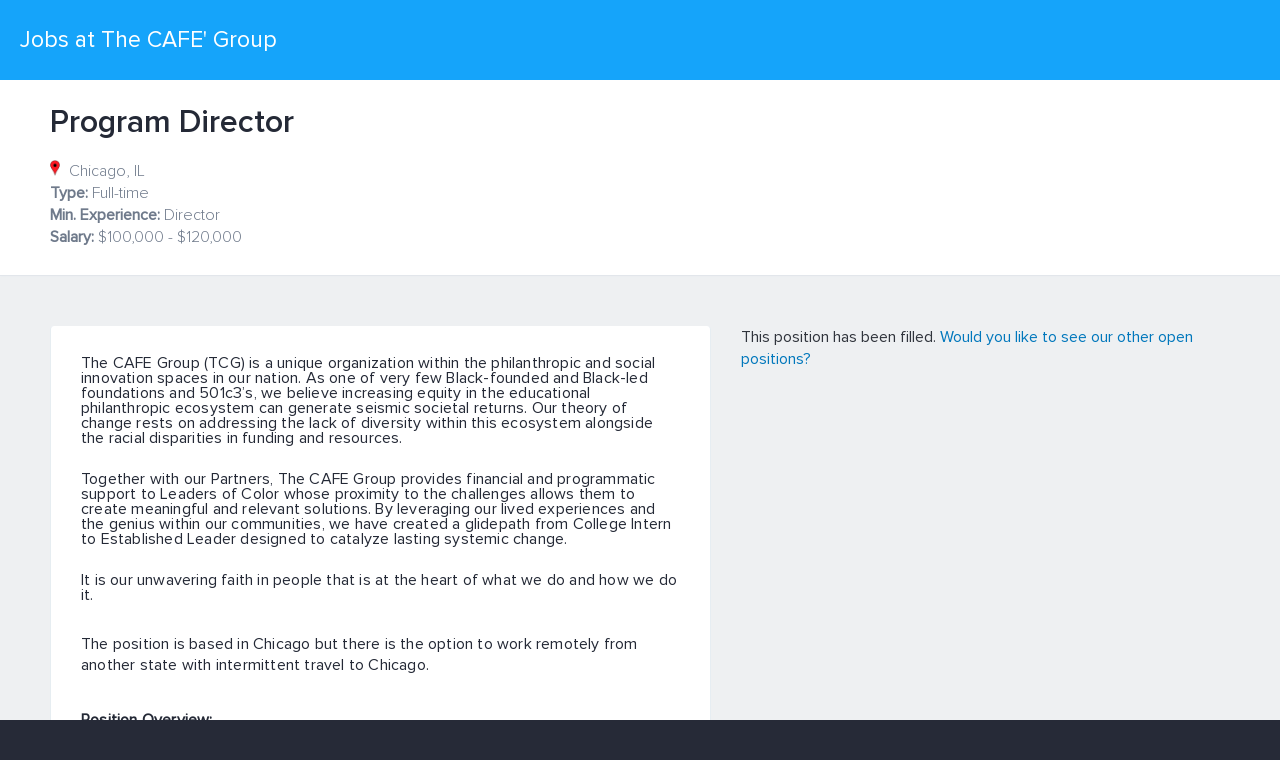

--- FILE ---
content_type: text/html; charset=utf-8
request_url: https://app.trinethire.com/companies/137821-the-cafe-group/jobs/75025-program-director
body_size: 27634
content:
<!DOCTYPE html>
<!--[if lt IE 8]> <html lang="en" class="lt-ie9 ie7"> <![endif]-->
<!--[if IE 8]> <html lang="en" class="lt-ie9 ie8"> <![endif]-->
<!--[if lte IE 9]> <html lang="en" class="lte-ie9 ie9"> <![endif]-->
<!--[if (gt IE 9)|!IE]><!--> <html lang="en"> <!--<![endif]-->
<head>
  <meta charset="UTF-8">
  <meta name="viewport" content="width=device-width, initial-scale=1.0, maximum-scale=1.0, user-scalable=no">
  <meta http-equiv="X-UA-Compatible" content="IE=edge" />
  <title>Program Director</title>
    <meta property="og:site_name" content="TriNet Applicant Tracking"/>
  <meta property="og:title" content="The CAFE&#39; Group | Program Director"/>
  <meta property="og:url" content="https://app.trinethire.com/companies/137821-the-cafe-group/jobs/75025-program-director?source=Our+Job+Board"/>
  <meta property="og:description" content="The CAFE Group (TCG) is  a unique organization within the
philanthropic and social innovation spaces in  our nation. As one
of very few Black-founded and Black-led foundations and  501c3’s,
we believe increasing equity in the educational philanthropic
ecosystem can generate seismic societal returns. Our theory of
change rests on  addressing the lack of diversity within this
ecosystem alongside the racial  disparities in funding and
resources.

Together with our  Partners, The CAFE Group provides financial
and programmatic support to Leaders  of Color whose proximity to
the challenges allows them to create meaningful and  relevant
solutions. By leveraging our lived experiences and the genius
within  our communities, we have created a glidepath from College
Intern to Established  Leader designed to catalyze lasting
systemic change.

It is our unwavering  faith in people that is at the heart of
what we do and how we do it.

The position is based  in Chicago but there is the option to work
remotely from another state with  intermittent travel to Chicago.

Position Overview:

The 1954 Project seeks to radically redesign how philanthropy
connects with Black leaders in education. We identify established
leaders of  nonprofit organizations in the education sector and
select at least five ‘Luminaries’  each year. Our Luminaries lead
organizations across the United States that have  an incalculable
impact on our communities and embody excellence in the areas of
Diversity in Education, Innovation in Teaching and Learning, and
Pathways to  Economic Mobility. Each Luminary receives $1 million
in unrestricted funding  along with a suite of professional
supports.

The Program Director reports directly to and works
collaboratively  with the Chief Impact Officer to create a vision
and strategy for the  recruitment, selection, and ongoing support
of Luminaries and Beacons (finalists)  in alignment with The 1954
Project strategic plan. As the key operational  leader of The
1954 Project, the Program Director is  responsible for leading
and developing all aspects of Luminary selection, executing  key
sourcing and diligence tasks, and managing the ongoing support
and  engagement of Luminaries, Beacons, and strategic partner
organizations. The  Program Director will also serve as a
spokesperson for The 1954 Project as requested for internal and
external audiences.

Responsibilities:

Luminary  Selection

* Create, in partnership with the Impact team, and manage the
plan  for every aspect of the Luminary application and selection
process,  communications, and informational events.
* Oversee and manage the diligence process for prospective
grantees (organizes site visits, helps to highlight, and tell the
story of  prospective grantees, etc.).
* Create comprehensive systems for tracking and managing
prospective candidates through every stage of the pipeline.
* Manage the candidate database including updates, data
integrity,  and generating reports as needed.
* Assemble profiles of grantees and work in partnership with the
communications team to prepare them for speaking engagements,
etc.
* Effectively communicate the focus areas and funding interests
of  the 1954 Project to internal and external audiences.
* Respond to all inquiries about grantmaking and/or status of
proposal review.
* Independently resolves routine reporting problems and
administrative issues.

Ongoing  Luminary Network Building

* Oversee and manage The 1954 Project Network - the community of
alumni Luminaries and Beacons (I.e., finalists) selected.
* Leverage the Network to influence how traditional philanthropy
interacts with Black leaders in education, and share information
with the Network regarding best practices and help  accelerate
excellence across the education landscape in our nation.
* Determine and implement systems for maintaining connections to
all applicants to The 1954 Project.
* Design and manage the suite of wrap-around supports for
Luminaries and Beacons (i.e., organizational development
supports, community  building activities for grantees that help
to build their identity as a  &#39;cohort&#39; and gain their insights),
including vetting and hiring external  entities to deliver
content or support programming as needed.
* Collect Luminary and Beacon data, information, stories of
impact, etc., to be shared with internal and external audiences.

Grant  Administration

* Work in partnership with the Chief Impact Officer and key
members of the senior leadership and finance teams to manage
grantee reporting  requirements, including status of multi-year
grants, grantee organizational  changes, and fulfillment of all
grant contingencies on a quarterly basis.
* Develop and generate reports for  Leadership Council/Board
presentations and to inform grant-making activities.

Core Competencies:

* The ability to plan and deliver oral and written communications
that make an impact and persuade their intended audiences.
* The ability to gain others’ support for ideas, proposals,
projects, and solutions.
* The ability to develop, maintain, and strengthen partnerships
with others inside or outside the organization who can provide
information,  assistance, and support.
* The ability to anticipate the implications and consequences of
situations and take appropriate action to be prepared for
contingencies.
* The ability to take responsibility for one’s own or one’s
employees’ performance, by setting clear goals and expectations,
tracking  progress against the goals, ensuring feedback, and
addressing performance  problems and issues promptly.
* As a team member, the ability and desire to work cooperatively
with others on a team; as a team leader, the ability to
demonstrate interest,  skill, and success in getting groups to
learn to work together.

Qualifications:

* Bachelor’s degree and/or 5 to 7 years program management
experience
* Demonstrated experience in a program management role, working
closely with executive staff, resulting in the development and
implementation  of creative, effective organizational and
programmatic strategies.
* Significant experience in or knowledge of non-profit programs
and systems, compliance, and granting reporting.
* Experience in overseeing project needs, including project
funding, staffing, professional development, and support
activity.
* Excellent supervisory and team member motivation skills
* Demonstrated leadership ability, team management, and
interpersonal skills.
* Demonstrated project management skills and the ability to
oversee planning towards producing stated outcomes of a project.
* Oversee all evaluation processes, ensuring all steps are
implemented as prescribed.
* The ability to implement a structured program improvement
process and use data to create substantial, long-lasting
programs.
* Excellent analytical and abstract reasoning skills plus
excellent organization skills
* Excellent communication skills
* Demonstration of excellent MS Office skills- Excel, Word, and
PowerPoint Proficient in Microsoft Office applications (Word,
Excel,  PowerPoint)
* Comfortable working in an ambiguous environment

A shared belief in the values of The 1954 Project:

o We  acknowledge the importance of history and the
long-standing legacy of diverse  Black leaders fighting for
educational equity;

o We  center the perspectives of those working deeply with
communities;

o We  take an asset-based approach, celebrating unique and
often undervalued  perspectives;

o We  believe in the power of intergenerational learning; and

o Our  work is grounded in joy and fueled by our love for the
Black community.

Compensation

This is an outstanding  opportunity to lead the CAFE Group&#39;s
signature program in collaboration with the Chief Impact Officer.
The successful  candidate will earn up to 120k annually,
depending on experience. The CAFE  Group offers a generous
benefits package including medical, dental, vision, a  matching
401k retirement savings plan, 15 paid time off days plus 9
company  holidays per year, and a hybrid work environment.

The CAFE Group is a  safe space for all, regardless of race,
gender, sexuality, country of origin,  religion, or ability. The
CAFE Group is  a 501(c)3 and an Equal Opportunity Employer that
strives to have a diverse team  representative of the community
of leaders it serves. Candidates from diverse  backgrounds are
strongly encouraged to apply." />
  

  <link rel="shortcut icon" type="image/x-icon" href="https://dg4guz6k8vg2i.cloudfront.net/assets/transparent-icon-1x1-63ef318d96b5d0d0ceba6e04a4e622b1158335cdc67c49e27839132c6f655058.png" />
  <link rel="stylesheet" media="all" href="https://dg4guz6k8vg2i.cloudfront.net/assets/application-f8c6c27927a58e6cd38a196067db7044dcc4585ae1479bbedb152fb9ab3a693d.css" data-turbolinks-track="reload" />
  <script src="https://dg4guz6k8vg2i.cloudfront.net/assets/public/application-a79296771ae67802a9317b3a02f61d636211c8af473ff8339712b38d0155c6af.js" data-turbolinks-track="reload" defer="defer"></script>
  <script id="tnGaLoaderGaId" async>
    window.tnGaId = 'none';
    window.tnCloud = {"env":"prod","user":"nil"}
  </script>
  <script id="tnBootstrapLibId" data-container="parent" data-platform="cloud" data-app-name="trinethire" defer
    src="https://trinet-cms.hrpassport.com/trinet-eng-common/assets/en-us/libraries/ui/tn_loaders/tnBootstrap.js">
  </script>
  <meta name="csrf-param" content="authenticity_token" />
<meta name="csrf-token" content="Lv85H0amcWoHNshpd/H6du9Ugzymyk56fM8HXzas0BTqSNA6IP2i6PXUjkNZkL4J1PDmM5zm1xyC31YXozeu1g==" />
  <link href="https://fonts.googleapis.com/css?family=Source+Sans+Pro:300,400,600,700,600italic" rel="stylesheet" type="text/css">
</head>
<body class="career_site show">
  <div class='clearfix' id='wrapper'>
    <section id='main' class="container">
  <header class='clearfix' id='header'>
  <div class="header-top">
  <div class="clearfix">
    <a href="/companies/137821-the-cafe-group/jobs"></a>
    <div class="header-links pull-left">
        <a href="/companies/137821-the-cafe-group/jobs">Jobs at The CAFE&#39; Group</a>
    </div>
  </div>
</div>

  <div class="alert alert-success hide" id="notice"></div>
  <div class="header-bottom clearfix">
    <div class="row">
      <div class="col-sm-12 col-md-10">
        <h3 class="job-name">Program Director</h3>
        <ul class="job-meta">
            <li>
              <span class="map-pin-icon"></span>
              Chicago, IL
            </li>
          <li><strong>Type:</strong> Full-time</li>
          <li><strong>Min. Experience:</strong> Director</li>
            <li><strong>Salary:</strong> $100,000 - $120,000
              
            </li>
        </ul>
      </div>
    </div>
  </div>
</header>

  <div id="container" class="clearfix">
    <div id="layout_message">
</div>

    <div class="row">
      <article class="col-xs-12 col-md-7">
        <div class="job-descr content">
          <p style="line-height:107%"><span style="font-size: 12pt; letter-spacing: 0.2px;">The CAFE Group (TCG) is  a unique organization within the philanthropic and social innovation spaces in  our nation. As one of very few Black-founded and Black-led foundations and  501c3’s, we believe increasing equity in the educational philanthropic  ecosystem can generate seismic societal returns. Our theory of change rests on  addressing the lack of diversity within this ecosystem alongside the racial  disparities in funding and resources.</span></p><p style="line-height:107%"><span style="font-size: 12pt; letter-spacing: 0.2px;"><br></span><span style="font-size: 12pt; letter-spacing: 0.2px;">Together with our  Partners, The CAFE Group provides financial and programmatic support to Leaders  of Color whose proximity to the challenges allows them to create meaningful and  relevant solutions. By leveraging our lived experiences and the genius within  our communities, we have created a glidepath from College Intern to Established  Leader designed to catalyze lasting systemic change.</span></p><p style="line-height:107%"><span style="font-size: 12pt; letter-spacing: 0.2px;"><br></span><span style="font-size: 12pt; letter-spacing: 0.2px;">It is our unwavering  faith in people that is at the heart of what we do and how we do it.</span></p><p><span style="font-size:12.0pt;line-height:107%;"><br></span><span style="font-size: 12pt; letter-spacing: 0.2px;">The position is based  in Chicago but there is the option to work remotely from another state with  intermittent travel to Chicago.</span></p><p style="line-height:107%">    <br></p><p style="line-height:107%"><b><span style="font-size:12.0pt;  line-height:107%;">Position Overview:</span></b></p><p style="line-height:107%">    <br></p><p style="line-height:107%"><span style="font-size:12.0pt;  line-height:107%;">The 1954 Project seeks to radically redesign how philanthropy  connects with Black leaders in education. We identify established leaders of  nonprofit organizations in the education sector and select at least five ‘Luminaries’  each year. Our Luminaries lead organizations across the United States that have  an incalculable impact on our communities and embody excellence in the areas of  Diversity in Education, Innovation in Teaching and Learning, and Pathways to  Economic Mobility. Each Luminary receives $1 million in unrestricted funding  along with a suite of professional supports.</span></p><p style="line-height:107%"><span style="font-size:12.0pt;  line-height:107%;"><br></span></p><p style="line-height:107%"><span style="font-size: 12pt; letter-spacing: 0.2px;">The Program Director reports directly to and works collaboratively  with the Chief Impact Officer to create a vision and strategy for the  recruitment, selection, and ongoing support of Luminaries and Beacons (finalists)  in alignment with The 1954 Project strategic plan. As the key operational  leader of The 1954 Project, the Program Director is  responsible for leading and developing all aspects of Luminary selection, executing  key sourcing and diligence tasks, and managing the ongoing support and  engagement of Luminaries, Beacons, and strategic partner organizations. The  Program Director will also serve as a spokesperson for The 1954 Project as requested for internal and external audiences.</span></p><p style="line-height:107%"><span style="font-size: 12pt; letter-spacing: 0.2px;"><br></span><br></p><p style="line-height:107%"><b style="letter-spacing: 0.2px;"><span style="font-size:12.0pt;  line-height:107%;">Responsibilities:</span></b><br></p><p style="line-height:107%">    <br></p><p><b><i><span style="font-size:12.0pt;line-height:107%;  ">Luminary  Selection</span></i></b></p><ul><li style="margin-left: 0.25in;"><span style="font-size:12.0pt;  line-height:107%;">Create, in partnership with the Impact team, and manage the plan  for every aspect of the Luminary application and selection process,  communications, and informational events.</span></li><li style="margin-left: 0.25in;"><span style="font-size:12.0pt;  line-height:107%;">Oversee and manage the diligence process for prospective  grantees (organizes site visits, helps to highlight, and tell the story of  prospective grantees, etc.).</span></li></ul><ul><li style="margin-left: 0.25in;"><span style="font-size:12.0pt;  line-height:107%;">Create comprehensive systems for tracking and managing  prospective candidates through every stage of the pipeline.</span></li></ul><ul><li style="margin-left: 0.25in;"><span style="font-size:12.0pt;  line-height:107%;">Manage the candidate database including updates, data integrity,  and generating reports as needed.</span></li><li style="margin-left: 0.25in;">Assemble profiles of grantees and work in partnership with the  communications team to prepare them for speaking engagements, etc.</li><li style="margin-left: 0.25in;">Effectively communicate the focus areas and funding interests of  the 1954 Project to internal and external audiences.</li><li style="margin-left: 0.25in;">Respond to all inquiries about grantmaking and/or status of  proposal review.</li><li style="margin-left: 0.25in;">Independently resolves routine reporting problems and  administrative issues.</li></ul><p style="line-height:107%">    <br></p><p><b><i><span style="font-size:12.0pt;line-height:107%;  ">Ongoing  Luminary Network Building</span></i></b></p><ul><li style="margin-left: 0.25in;"><span style="font-size:12.0pt;  line-height:107%;">Oversee and manage The 1954 Project Network - the community of  alumni Luminaries and Beacons (I.e., finalists) selected.</span></li><li style="margin-left: 0.25in;"><span style="font-size: 12pt;">Leverage the Network to influence how traditional philanthropy  interacts with Black leaders in education, and s</span>hare information with the Network regarding best practices and help  accelerate excellence across the education landscape in our nation.</li><li style="margin-left: 0.25in;">Determine and implement systems for maintaining connections to  all applicants to The 1954 Project.</li><li style="margin-left: 0.25in;">Design and manage the suite of wrap-around supports for  Luminaries and Beacons (i.e., organizational development supports, community  building activities for grantees that help to build their identity as a  'cohort' and gain their insights), including vetting and hiring external  entities to deliver content or support programming as needed.</li><li style="margin-left: 0.25in;">Collect Luminary and Beacon data, information, stories of  impact, etc., to be shared with internal and external audiences.</li></ul><p style="line-height:107%">    <br></p><p><b><i><span style="font-size:12.0pt;line-height:107%;  ">Grant  Administration</span></i></b></p><ul><li style="margin-left: 0.25in;"><span style="font-size:12.0pt;  line-height:107%;">Work in partnership with the Chief Impact Officer and key  members of the senior leadership and finance teams to manage grantee reporting  requirements, including status of multi-year grants, grantee organizational  changes, and fulfillment of all grant contingencies on a quarterly basis.</span></li><li style="margin-left: 0.25in;">Develop and generate reports for  Leadership Council/Board presentations and to inform grant-making activities.</li></ul><p style="line-height:107%">    <br></p><p style="line-height:107%"><b><span style="font-size:12.0pt;  line-height:107%;">Core Competencies:</span></b></p><ul><li style="margin-left: 0.25in;"><span style="font-size:12.0pt;  line-height:107%;">The ability to plan and deliver oral and written communications  that make an impact and persuade their intended audiences.</span></li><li style="margin-left: 0.25in;">The ability to gain others’ support for ideas, proposals,  projects, and solutions.</li><li style="margin-left: 0.25in;">The ability to develop, maintain, and strengthen partnerships  with others inside or outside the organization who can provide information,  assistance, and support.</li><li style="margin-left: 0.25in;">The ability to anticipate the implications and consequences of  situations and take appropriate action to be prepared for contingencies.</li><li style="margin-left: 0.25in;">The ability to take responsibility for one’s own or one’s  employees’ performance, by setting clear goals and expectations, tracking  progress against the goals, ensuring feedback, and addressing performance  problems and issues promptly.</li><li style="margin-left: 0.25in;">As a team member, the ability and desire to work cooperatively  with others on a team; as a team leader, the ability to demonstrate interest,  skill, and success in getting groups to learn to work together.</li></ul><p style="line-height:107%">    <br></p><p><b><span style="font-size:12.0pt;line-height:107%;  ">Qualifications:</span></b></p><ul><li style="margin-left: 0.25in;"><span style="font-size:12.0pt;  line-height:107%;">Bachelor’s degree and/or 5 to 7 years program management  experience</span></li></ul><ul><li style="margin-left: 0.25in;"><span style="font-size:12.0pt;  line-height:107%;">Demonstrated experience in a program management role, working  closely with executive staff, resulting in the development and implementation  of creative, effective organizational and programmatic strategies.</span></li></ul><ul><li style="margin-left: 0.25in;"><span style="font-size:12.0pt;  line-height:107%;">Significant experience in or knowledge of non-profit programs  and systems, compliance, and granting reporting.</span></li></ul><ul><li style="margin-left: 0.25in;"><span style="font-size:12.0pt;  line-height:107%;">Experience in overseeing project needs, including project  funding, staffing, professional development, and support activity.</span></li></ul><ul><li style="margin-left: 0.25in;"><span style="font-size:12.0pt;  line-height:107%;">Excellent supervisory and team member motivation skills</span></li></ul><ul><li style="margin-left: 0.25in;"><span style="font-size:12.0pt;  line-height:107%;">Demonstrated leadership ability, team management, and  interpersonal skills.</span></li></ul><ul><li style="margin-left: 0.25in;"><span style="font-size:12.0pt;  line-height:107%;">Demonstrated project management skills and the ability to  oversee planning towards producing stated outcomes of a project.</span></li></ul><ul><li style="margin-left: 0.25in;"><span style="font-size:12.0pt;  line-height:107%;">Oversee all evaluation processes, ensuring all steps are  implemented as prescribed.</span></li></ul><ul><li style="margin-left: 0.25in;"><span style="font-size:12.0pt;  line-height:107%;">The ability to implement a structured program improvement  process and use data to create substantial, long-lasting programs.</span></li></ul><ul><li style="margin-left: 0.25in;"><span style="font-size:12.0pt;  line-height:107%;">Excellent analytical and abstract reasoning skills plus  excellent organization skills</span></li></ul><ul><li style="margin-left: 0.25in;"><span style="font-size:12.0pt;  line-height:107%;">Excellent communication skills</span></li></ul><ul><li style="margin-left: 0.25in;"><span style="font-size:12.0pt;  line-height:107%;">Demonstration of excellent MS Office skills- Excel, Word, and  PowerPoint Proficient in Microsoft Office applications (Word, Excel,  PowerPoint)</span></li></ul><ul><li style="margin-left: 0.25in;"><span style="font-size:12.0pt;  line-height:107%;">Comfortable working in an ambiguous environment</span></li></ul><p style="line-height:107%">    <br></p><p style="margin-left:.25in"><span style="font-size:12.0pt;  line-height:107%;">A shared belief in the values of The 1954 Project:</span></p><p style="line-height:107%">    <br></p><p style="margin-left:1.0in;  text-indent:-.25in;"><span style="font-size:12.0pt;line-height:107%;font-family:&quot;Courier New&quot;;"><span>o<span style="font:7.0pt &quot;Times New Roman&quot;">&nbsp;&nbsp;  </span></span></span><span style="font-size:12.0pt;line-height:107%;  ">We  acknowledge the importance of history and the long-standing legacy of diverse  Black leaders fighting for educational equity;</span></p><p style="line-height:107%">    <br></p><p style="margin-left:1.0in;text-indent:-.25in;"><span style="font-size:12.0pt;line-height:107%;font-family:&quot;Courier New&quot;;"><span>o<span style="font:7.0pt &quot;Times New Roman&quot;">&nbsp;&nbsp;  </span></span></span><span style="font-size:12.0pt;line-height:107%;  ">We  center the perspectives of those working deeply with communities;</span></p><p style="line-height:107%">    <br></p><p style="margin-left:1.0in;text-indent:-.25in;"><span style="font-size:12.0pt;line-height:107%;font-family:&quot;Courier New&quot;;"><span>o<span style="font:7.0pt &quot;Times New Roman&quot;">&nbsp;&nbsp;  </span></span></span><span style="font-size:12.0pt;line-height:107%;  ">We  take an asset-based approach, celebrating unique and often undervalued  perspectives;</span></p><p style="line-height:107%">    <br></p><p style="margin-left:1.0in;text-indent:-.25in;"><span style="font-size:12.0pt;line-height:107%;font-family:&quot;Courier New&quot;;"><span>o<span style="font:7.0pt &quot;Times New Roman&quot;">&nbsp;&nbsp;  </span></span></span><span style="font-size:12.0pt;line-height:107%;  ">We  believe in the power of intergenerational learning; and</span></p><p style="line-height:107%">    <br></p><p style="margin-left:1.0in;  text-indent:-.25in;"><span style="font-size:12.0pt;line-height:107%;font-family:&quot;Courier New&quot;;"><span>o<span style="font:7.0pt &quot;Times New Roman&quot;">&nbsp;&nbsp;  </span></span></span><span style="font-size:12.0pt;line-height:107%;  ">Our  work is grounded in joy and fueled by our love for the Black community.</span></p><p style="line-height:107%">    <br></p><p style="line-height:107%"><b><span style="font-size:12.0pt;  line-height:107%;">&nbsp;</span></b><b style="letter-spacing: 0.2px;"><span style="font-size:12.0pt;line-height:107%;  ">Compensation</span></b></p><p style="line-height:107%">    <br></p><p><span style="font-size:12.0pt;line-height:107%;">This is an outstanding  opportunity to lead the CAFE Group's signature program in collaboration with the<font color="#0077bc">&nbsp;</font></span><span style="font-size:12.0pt;line-height:107%;  ">Chief Impact Officer. The successful  candidate will earn up to 120k annually, depending on experience. The CAFE  Group offers a generous benefits package including medical, dental, vision, a  matching 401k retirement savings plan, 15 paid time off days plus 9 company  holidays per year, and a hybrid work environment.</span></p><p style="line-height:107%">    <br></p><p><span style="font-size:12.0pt;line-height:107%;">The CAFE Group is a  safe space for all, regardless of race, gender, sexuality, country of origin,  religion, or ability.<span>&nbsp; </span>The CAFE Group is  a 501(c)3 and an Equal Opportunity Employer that strives to have a diverse team  representative of the community of leaders it serves. Candidates from diverse  backgrounds are strongly encouraged to apply.</span></p>
        </div>
      </article>
        This position has been filled.
        <a href="/companies/137821-the-cafe-group/jobs">Would you like to see our other open positions?</a>
      
    </div>
  </div>
</section>
<div id="bootbox_linkedin" class="hide">
  <ul>
    <li class="form-group">
      <label for="linkedin_url">Linkedin url</label>
      <p class="tag-note">
        Should be {http://www.linkedin.com/pub/[member-name/]x/y/z}
        or {http://www.linkedin.com/in/string}
      </p>
      <input autocomplete="off" type="text" name="linkedin" id="linkedin" value="" class="form-control" />
    </li>
  </ul>
</div>

  </div>
</body>
<footer>
  <div id='copyright'>
  <div class='show'>© 2014-2025 TriNet Group, Inc. All rights reserved.</div>
  <a target="_blank" rel="noopener" href="/privacy">Privacy Policy</a>
</div>

</footer>
<script src="//rum-static.pingdom.net/pa-5b43fad06a549f0016000136.js" async></script>
</html>


--- FILE ---
content_type: text/css
request_url: https://dg4guz6k8vg2i.cloudfront.net/assets/application-f8c6c27927a58e6cd38a196067db7044dcc4585ae1479bbedb152fb9ab3a693d.css
body_size: 129327
content:
.ajax-autocomplete-group .bootstrap-tagsinput{width:100%}.ajax-autocomplete-group .bootstrap-tagsinput .label-info{min-height:30px;line-height:23px;border:1px solid #cacedb;background-color:#F7F7F7;color:#333;font-weight:normal;font-size:13px;font-family:"Source Sans Pro", sans-serif;margin:3px 5px 3px 0;padding:3px 10px;max-width:100%;text-align:left;white-space:normal;word-wrap:break-word}.ajax-autocomplete-group .bootstrap-tagsinput span.label-info.disabled span{display:none}.ajax-autocomplete-group .twitter-typeahead{width:100%}.ajax-autocomplete-group .twitter-typeahead .tt-input{min-width:200px}.ajax-autocomplete-group .twitter-typeahead .tt-menu{width:100%}.ajax-autocomplete-group .twitter-typeahead .tt-menu .tt-dataset{background-color:#ffffff;border:1px solid #cacedb;-webkit-border-bottom-right-radius:3px;-webkit-border-bottom-left-radius:3px;-moz-border-radius-bottomright:3px;-moz-border-radius-bottomleft:3px;border-bottom-right-radius:3px;border-bottom-left-radius:3px}.ajax-autocomplete-group .twitter-typeahead .tt-menu .tt-dataset .tt-selectable,.ajax-autocomplete-group .twitter-typeahead .tt-menu .tt-dataset .empty-message{cursor:pointer;padding:5px 10px;white-space:normal;word-wrap:break-word;max-width:100%}.ajax-autocomplete-group .twitter-typeahead .tt-menu .tt-dataset .tt-selectable:hover,.ajax-autocomplete-group .twitter-typeahead .tt-menu .tt-dataset .empty-message:hover{background-color:#f0f0f0}@font-face{font-family:'ProximaNova-Regular';src:url(//dg4guz6k8vg2i.cloudfront.net/assets/ProximaNova/ProximaNova-Regular-7aa70e9eec63ed93f96c27c6014d75cf53bbbbc5cb987559bbe8c2419d3cc997.eot);src:url(//dg4guz6k8vg2i.cloudfront.net/assets/ProximaNova/ProximaNova-Regular-2560cc1231e5cc54bc637dae0713ff6841b446f3201b3a158b97ea823c183865.woff2) format("woff2"),url(//dg4guz6k8vg2i.cloudfront.net/assets/ProximaNova/ProximaNova-Regular-b9aebe0ef7bfd7e1760aaa7fe6d42cb5c5a97c103824df6471e669e9e3758dd4.woff) format("woff"),url(//dg4guz6k8vg2i.cloudfront.net/assets/ProximaNova/ProximaNova-Regular-c698f3b47f85eb56b645e2a5310032636d8cafdfab78858e62fec78ef617caf9.ttf) format("truetype"),url(//dg4guz6k8vg2i.cloudfront.net/assets/ProximaNova/ProximaNova-Regular-7bdbbb777ec0328337ce5854181d1e51b909b51c8d9cffa6150474fa25abe902.svg#ProximaNova-Regular) format("svg"),url(//dg4guz6k8vg2i.cloudfront.net/assets/ProximaNova/ProximaNova-Regular-7aa70e9eec63ed93f96c27c6014d75cf53bbbbc5cb987559bbe8c2419d3cc997.eot?#iefix) format("embedded-opentype");font-weight:normal;font-style:normal}@font-face{font-family:'ProximaNova-Light';src:url(//dg4guz6k8vg2i.cloudfront.net/assets/ProximaNova/ProximaNova-Light-abd455ebc695f33f1f3d29ca191972a392ae886a30185d44e648d1c920d8765a.eot);src:url(//dg4guz6k8vg2i.cloudfront.net/assets/ProximaNova/ProximaNova-Light-18242cca42de28a074c9dfdcc5114ed8b3666741760284141ff9078f67d261b3.woff2) format("woff2"),url(//dg4guz6k8vg2i.cloudfront.net/assets/ProximaNova/ProximaNova-Light-71231f2e86856bcd7181ac36199aeb5c7fb0103d7cf92009c56de4f6f438ebd6.woff) format("woff"),url(//dg4guz6k8vg2i.cloudfront.net/assets/ProximaNova/ProximaNova-Light-7e3f6dc6ccdae0acca1c32fb9501677a5e1a5b7bc635a51c7ef5f22093a6f9ea.ttf) format("truetype"),url(//dg4guz6k8vg2i.cloudfront.net/assets/ProximaNova/ProximaNova-Light-aaf1e54a51b15c608835f21ab4453c506d98515b0fe845dd2ec723ed31cc2d6f.svg#ProximaNova-Light) format("svg"),url(//dg4guz6k8vg2i.cloudfront.net/assets/ProximaNova/ProximaNova-Light-abd455ebc695f33f1f3d29ca191972a392ae886a30185d44e648d1c920d8765a.eot?#iefix) format("embedded-opentype");font-weight:normal;font-style:normal}@font-face{font-family:'ProximaNova-Bold';src:url(//dg4guz6k8vg2i.cloudfront.net/assets/ProximaNova/ProximaNova-Bold-6805bb0fd6ce4cb58643efa1d15ce7133fd9c0c633687346dc1bbd38f5457963.eot);src:url(//dg4guz6k8vg2i.cloudfront.net/assets/ProximaNova/ProximaNova-Bold-bf95c4271df6fa6471aa1d64f6e62434149d49ec94a1329ab0f2a84f1dd288c4.woff2) format("woff2"),url(//dg4guz6k8vg2i.cloudfront.net/assets/ProximaNova/ProximaNova-Bold-9b0434ed48a9637adf8892c936823b67e80f4ad65b5f85ca55163f9a8227be21.woff) format("woff"),url(//dg4guz6k8vg2i.cloudfront.net/assets/ProximaNova/ProximaNova-Bold-dd0a6210fa310d2f6f2c4a80ec8f2852b514ca4682c67e523c25c8a08d14b27c.ttf) format("truetype"),url(//dg4guz6k8vg2i.cloudfront.net/assets/ProximaNova/ProximaNova-Bold-487b371856f72ee4fd011be97a4381996f8c7c1cac9a6dc3a5b8fd474da9556f.svg#ProximaNova-Bold) format("svg"),url(//dg4guz6k8vg2i.cloudfront.net/assets/ProximaNova/ProximaNova-Bold-6805bb0fd6ce4cb58643efa1d15ce7133fd9c0c633687346dc1bbd38f5457963.eot?#iefix) format("embedded-opentype");font-weight:normal;font-style:normal}@font-face{font-family:'ProximaNova-Semibold';src:url(//dg4guz6k8vg2i.cloudfront.net/assets/ProximaNova/ProximaNova-Semibold-9af4727cab85f16c18fa53fdf29f1455f0b349d1b4af89c3551f6e63be90029d.eot);src:url(//dg4guz6k8vg2i.cloudfront.net/assets/ProximaNova/ProximaNova-Semibold-45e50a8323cac5a2754447f40d0bede982df45b64f90b558aa1e5c5b118ca8ed.woff) format("woff"),url(//dg4guz6k8vg2i.cloudfront.net/assets/ProximaNova/ProximaNova-Semibold-67e33dd3b64b1d2dfa94a974b2766a0a2277349d76952e9ea34ab0b4831dd414.woff2) format("woff2"),url(//dg4guz6k8vg2i.cloudfront.net/assets/ProximaNova/ProximaNova-Semibold-14742d93a704f4ec2b267b0d091ae9bee4f20a3db39332859da5215be38dafb0.ttf) format("truetype"),url(//dg4guz6k8vg2i.cloudfront.net/assets/ProximaNova/ProximaNova-Semibold-9af4727cab85f16c18fa53fdf29f1455f0b349d1b4af89c3551f6e63be90029d.eot?#iefix) format("embedded-opentype"),url(//dg4guz6k8vg2i.cloudfront.net/assets/ProximaNova/ProximaNova-Semibold-3e4bc91bfdfd2cf0aa7096fbaa2f865184bcd17ed146472c643479d0f9642c31.svg#ProximaNova-Semibold) format("svg");font-weight:normal;font-style:normal}@font-face{font-family:'ProximaNova-Thin';src:url(//dg4guz6k8vg2i.cloudfront.net/assets/ProximaNova/ProximaNova-Thin-387b5a8c1c89278be225aa2a46e7e6ef36c0cb23627917250634f6aede797866.eot);src:url(//dg4guz6k8vg2i.cloudfront.net/assets/ProximaNova/ProximaNova-Thin-d5b1dddfc63831ecc684524c822ec68956c80ed7ccd6a5fea314d4d58b566f63.woff2) format("woff2"),url(//dg4guz6k8vg2i.cloudfront.net/assets/ProximaNova/ProximaNova-Thin-4d487ccb71e818c8c0d95bdb085c037a376eebdb5d6726579e92a113c6b09652.woff) format("woff"),url(//dg4guz6k8vg2i.cloudfront.net/assets/ProximaNova/ProximaNova-Thin-387b5a8c1c89278be225aa2a46e7e6ef36c0cb23627917250634f6aede797866.eot?#iefix) format("embedded-opentype"),url(//dg4guz6k8vg2i.cloudfront.net/assets/ProximaNova/ProximaNova-Thin-2838097c487585ae53b009329a95d6ca39e431a588275d5a323b21b5dda1f1bf.ttf) format("truetype"),url(//dg4guz6k8vg2i.cloudfront.net/assets/ProximaNova/ProximaNova-Thin-1c8d23b03bb18bcd207278b46a0c4c21750306757c617c73b92f88f010508053.svg#ProximaNovaT-Thin) format("svg");font-weight:normal;font-style:normal}.message-modal .form-group>label{margin-bottom:0px;font-family:"CentraNo2", "ProximaNova-Regular", sans-serif}.message-modal .applicant-name{font-size:20px}.message-modal .body{word-break:break-word}.message-modal .body .body-box{border:none;background:none;box-shadow:none}.message-modal .body .msg-body{overflow-y:auto;height:220px}.message-modal .body .msg-body p,.message-modal .body .msg-body .p-semibold,.message-modal .body .msg-body .p-large{padding-bottom:2px;line-height:22px}.read{font-family:"CentraNo2", "ProximaNova-Light", sans-serif}.contact-applicant-form .word-break-all{word-break:break-all}@media (max-width: 767px){.contact-applicant-form .thire-upload-table .files td .name{width:300px}}@media all and (max-width: 480px){.contact-applicant-form .word-break-all{word-break:break-word}}@media all and (max-width: 1024px){.event-start-at{margin-bottom:10px}}@media all and (max-width: 1024px){#new_event .blk-when .blk-when-form{margin-bottom:10px}}.bootbox-body #new_event{padding-bottom:20px}.hire-prevented{opacity:0.5;pointer-events:none}td.note{position:relative}td.note .popover.left{width:210px}td.note .popover .popover-content{word-break:break-word;display:inline-block}@media all and (max-width: 1024px){td.note{position:relative}td.note .popover.left{height:130px}td.note .popover .popover-content{height:80px;display:block;overflow-y:scroll}}#change_job_status_action .radio_wrapper>label{display:inline-block}#avatar_preview_container{min-width:78px;min-height:59px;background-image:url(//dg4guz6k8vg2i.cloudfront.net/assets/common/add-logo-dcb30a9c6e998f379b8b60b5b30d19acff79bf9a4cbf2d105d79e93f50ccf60a.png);background-repeat:no-repeat}#avatar_preview_container #avatar-preview{max-width:150px;max-height:150px}.thire-collapse.panel-group .panel{border:1px solid transparent;overflow:initial;-webkit-border-radius:0;-moz-border-radius:0;border-radius:0;-webkit-box-shadow:none;-moz-box-shadow:none;box-shadow:none}.thire-collapse.panel-group .panel .panel-heading{padding:0}.thire-collapse.panel-group .panel .panel-heading .panel-title{line-height:18px;padding:9px 10px;background-color:#F2F6FA;border-bottom:1px solid #E3EAF2}.thire-collapse.panel-group .panel .panel-heading .panel-title .fa-toggle-down,.thire-collapse.panel-group .panel .panel-heading .panel-title .fa-toggle-up{color:#A2AEBD;cursor:pointer}.thire-collapse.panel-group .panel .panel-heading .panel-title .pull-left,.thire-collapse.panel-group .panel .panel-heading .panel-title .pull-right{margin:0;color:#848c99}.thire-collapse.panel-group .panel .panel-collapse .content-collapse{margin:10px}.thire-collapse.panel-group .panel .panel-collapse .content-collapse .list-group{margin-bottom:0}.thire-collapse.panel-group .panel .panel-collapse .content-collapse .list-group .list-group-item{border:none;padding:6px 0;font-family:"CentraNo2", "ProximaNova-Regular", sans-serif}.thire-collapse.panel-group .panel .panel-collapse .content-collapse .list-group .list-group-item span,.thire-collapse.panel-group .panel .panel-collapse .content-collapse .list-group .list-group-item label{font-size:15px}.thire-collapse.panel-group .panel .panel-collapse .content-collapse .list-group .list-group-item:first-child{padding-top:0}.thire-collapse.panel-group .panel .panel-collapse .panel-body{border-top:none;margin:0}div.tagsinput{padding:5px;width:100%;height:2ex;overflow-y:auto;background-color:white;border-bottom:1px solid #dae0e4;border-radius:4px;box-shadow:0 1px 2px #dae0e4}div.tagsinput span.tag{border-radius:4px;display:block;float:left;padding:1px 6px 2px 5px;text-decoration:none;background:linear-gradient(to bottom, #f5f5f5 0%, #f5f5f5 70%, #F0F0F0 100%) repeat scroll 0 0 rgba(0,0,0,0);border:1px solid #848c99;color:#6E7580;margin-right:5px;margin-bottom:5px;font-size:17px}div.tagsinput a{font-weight:medium;color:#637899;text-decoration:none;font-size:12px}div.tagsinput a:hover{color:#466BA6}div.tagsinput input{width:100%;margin:0px;font-size:17px;color:#6E7580;padding:1px 6px 3px 5px;background:transparent;outline:0px;margin-right:5px;margin-bottom:5px;border:medium none;overflow-x:visible}div.tagsinput div{display:block;float:left}div.tagsinput .fake-input-wrapper{width:100%}div.tagsinput .tags_clear{clear:both;width:100%;height:0px}div.tagsinput .not_valid{background:#FBD8DB !important;color:#90111A !important}/*!
 * Bootstrap v3.4.1 (https://getbootstrap.com/)
 * Copyright 2011-2019 Twitter, Inc.
 * Licensed under MIT (https://github.com/twbs/bootstrap/blob/master/LICENSE)
 *//*! normalize.css v3.0.3 | MIT License | github.com/necolas/normalize.css */html{font-family:sans-serif;-ms-text-size-adjust:100%;-webkit-text-size-adjust:100%}body{margin:0}article,aside,details,figcaption,figure,footer,header,hgroup,main,menu,nav,section,summary{display:block}audio,canvas,progress,video{display:inline-block;vertical-align:baseline}audio:not([controls]){display:none;height:0}[hidden],template{display:none}a{background-color:transparent}a:active,a:hover{outline:0}abbr[title]{border-bottom:none;text-decoration:underline;text-decoration:underline dotted}b,strong{font-weight:bold}dfn{font-style:italic}h1{font-size:2em;margin:0.67em 0}mark{background:#ff0;color:#000}small{font-size:80%}sub,sup{font-size:75%;line-height:0;position:relative;vertical-align:baseline}sup{top:-0.5em}sub{bottom:-0.25em}img{border:0}svg:not(:root){overflow:hidden}figure{margin:1em 40px}hr{box-sizing:content-box;height:0}pre{overflow:auto}code,kbd,pre,samp{font-family:monospace, monospace;font-size:1em}button,input,optgroup,select,textarea{color:inherit;font:inherit;margin:0}button{overflow:visible}button,select{text-transform:none}button,html input[type="button"],input[type="reset"],input[type="submit"]{-webkit-appearance:button;cursor:pointer}button[disabled],html input[disabled]{cursor:default}button::-moz-focus-inner,input::-moz-focus-inner{border:0;padding:0}input{line-height:normal}input[type="checkbox"],input[type="radio"]{box-sizing:border-box;padding:0}input[type="number"]::-webkit-inner-spin-button,input[type="number"]::-webkit-outer-spin-button{height:auto}input[type="search"]{-webkit-appearance:textfield;box-sizing:content-box}input[type="search"]::-webkit-search-cancel-button,input[type="search"]::-webkit-search-decoration{-webkit-appearance:none}fieldset{border:1px solid #c0c0c0;margin:0 2px;padding:0.35em 0.625em 0.75em}legend{border:0;padding:0}textarea{overflow:auto}optgroup{font-weight:bold}table{border-collapse:collapse;border-spacing:0}td,th{padding:0}/*! Source: https://github.com/h5bp/html5-boilerplate/blob/master/src/css/main.css */@media print{*,*:before,*:after{color:#000 !important;text-shadow:none !important;background:transparent !important;box-shadow:none !important}a,a:visited{text-decoration:underline}a[href]:after{content:" (" attr(href) ")"}abbr[title]:after{content:" (" attr(title) ")"}a[href^="#"]:after,a[href^="javascript:"]:after{content:""}pre,blockquote{border:1px solid #999;page-break-inside:avoid}thead{display:table-header-group}tr,img{page-break-inside:avoid}img{max-width:100% !important}p,.p-semibold,.p-large,h2,h3{orphans:3;widows:3}h2,h3{page-break-after:avoid}.navbar{display:none}.btn>.caret,.dropup>.btn>.caret{border-top-color:#000 !important}.label{border:1px solid #000}.table{border-collapse:collapse !important}.table td,.table th{background-color:#fff !important}.table-bordered th,.table-bordered td{border:1px solid #ddd !important}}@font-face{font-family:"Glyphicons Halflings";src:url(//dg4guz6k8vg2i.cloudfront.net/../fonts/bootstrap/glyphicons-halflings-regular.eot);src:url(//dg4guz6k8vg2i.cloudfront.net/../fonts/bootstrap/glyphicons-halflings-regular.eot?#iefix) format("embedded-opentype"),url(//dg4guz6k8vg2i.cloudfront.net/../fonts/bootstrap/glyphicons-halflings-regular.woff2) format("woff2"),url(//dg4guz6k8vg2i.cloudfront.net/../fonts/bootstrap/glyphicons-halflings-regular.woff) format("woff"),url(//dg4guz6k8vg2i.cloudfront.net/../fonts/bootstrap/glyphicons-halflings-regular.ttf) format("truetype"),url(//dg4guz6k8vg2i.cloudfront.net/../fonts/bootstrap/glyphicons-halflings-regular.svg#glyphicons_halflingsregular) format("svg")}.glyphicon{position:relative;top:1px;display:inline-block;font-family:"Glyphicons Halflings";font-style:normal;font-weight:400;line-height:1;-webkit-font-smoothing:antialiased;-moz-osx-font-smoothing:grayscale}.glyphicon-asterisk:before{content:"\002a"}.glyphicon-plus:before{content:"\002b"}.glyphicon-euro:before,.glyphicon-eur:before{content:"\20ac"}.glyphicon-minus:before{content:"\2212"}.glyphicon-cloud:before{content:"\2601"}.glyphicon-envelope:before{content:"\2709"}.glyphicon-pencil:before{content:"\270f"}.glyphicon-glass:before{content:"\e001"}.glyphicon-music:before{content:"\e002"}.glyphicon-search:before{content:"\e003"}.glyphicon-heart:before{content:"\e005"}.glyphicon-star:before{content:"\e006"}.glyphicon-star-empty:before{content:"\e007"}.glyphicon-user:before{content:"\e008"}.glyphicon-film:before{content:"\e009"}.glyphicon-th-large:before{content:"\e010"}.glyphicon-th:before{content:"\e011"}.glyphicon-th-list:before{content:"\e012"}.glyphicon-ok:before{content:"\e013"}.glyphicon-remove:before{content:"\e014"}.glyphicon-zoom-in:before{content:"\e015"}.glyphicon-zoom-out:before{content:"\e016"}.glyphicon-off:before{content:"\e017"}.glyphicon-signal:before{content:"\e018"}.glyphicon-cog:before{content:"\e019"}.glyphicon-trash:before{content:"\e020"}.glyphicon-home:before{content:"\e021"}.glyphicon-file:before{content:"\e022"}.glyphicon-time:before{content:"\e023"}.glyphicon-road:before{content:"\e024"}.glyphicon-download-alt:before{content:"\e025"}.glyphicon-download:before{content:"\e026"}.glyphicon-upload:before{content:"\e027"}.glyphicon-inbox:before{content:"\e028"}.glyphicon-play-circle:before{content:"\e029"}.glyphicon-repeat:before{content:"\e030"}.glyphicon-refresh:before{content:"\e031"}.glyphicon-list-alt:before{content:"\e032"}.glyphicon-lock:before{content:"\e033"}.glyphicon-flag:before{content:"\e034"}.glyphicon-headphones:before{content:"\e035"}.glyphicon-volume-off:before{content:"\e036"}.glyphicon-volume-down:before{content:"\e037"}.glyphicon-volume-up:before{content:"\e038"}.glyphicon-qrcode:before{content:"\e039"}.glyphicon-barcode:before{content:"\e040"}.glyphicon-tag:before{content:"\e041"}.glyphicon-tags:before{content:"\e042"}.glyphicon-book:before{content:"\e043"}.glyphicon-bookmark:before{content:"\e044"}.glyphicon-print:before{content:"\e045"}.glyphicon-camera:before{content:"\e046"}.glyphicon-font:before{content:"\e047"}.glyphicon-bold:before{content:"\e048"}.glyphicon-italic:before{content:"\e049"}.glyphicon-text-height:before{content:"\e050"}.glyphicon-text-width:before{content:"\e051"}.glyphicon-align-left:before{content:"\e052"}.glyphicon-align-center:before{content:"\e053"}.glyphicon-align-right:before{content:"\e054"}.glyphicon-align-justify:before{content:"\e055"}.glyphicon-list:before{content:"\e056"}.glyphicon-indent-left:before{content:"\e057"}.glyphicon-indent-right:before{content:"\e058"}.glyphicon-facetime-video:before{content:"\e059"}.glyphicon-picture:before{content:"\e060"}.glyphicon-map-marker:before{content:"\e062"}.glyphicon-adjust:before{content:"\e063"}.glyphicon-tint:before{content:"\e064"}.glyphicon-edit:before{content:"\e065"}.glyphicon-share:before{content:"\e066"}.glyphicon-check:before{content:"\e067"}.glyphicon-move:before{content:"\e068"}.glyphicon-step-backward:before{content:"\e069"}.glyphicon-fast-backward:before{content:"\e070"}.glyphicon-backward:before{content:"\e071"}.glyphicon-play:before{content:"\e072"}.glyphicon-pause:before{content:"\e073"}.glyphicon-stop:before{content:"\e074"}.glyphicon-forward:before{content:"\e075"}.glyphicon-fast-forward:before{content:"\e076"}.glyphicon-step-forward:before{content:"\e077"}.glyphicon-eject:before{content:"\e078"}.glyphicon-chevron-left:before{content:"\e079"}.glyphicon-chevron-right:before{content:"\e080"}.glyphicon-plus-sign:before{content:"\e081"}.glyphicon-minus-sign:before{content:"\e082"}.glyphicon-remove-sign:before{content:"\e083"}.glyphicon-ok-sign:before{content:"\e084"}.glyphicon-question-sign:before{content:"\e085"}.glyphicon-info-sign:before{content:"\e086"}.glyphicon-screenshot:before{content:"\e087"}.glyphicon-remove-circle:before{content:"\e088"}.glyphicon-ok-circle:before{content:"\e089"}.glyphicon-ban-circle:before{content:"\e090"}.glyphicon-arrow-left:before{content:"\e091"}.glyphicon-arrow-right:before{content:"\e092"}.glyphicon-arrow-up:before{content:"\e093"}.glyphicon-arrow-down:before{content:"\e094"}.glyphicon-share-alt:before{content:"\e095"}.glyphicon-resize-full:before{content:"\e096"}.glyphicon-resize-small:before{content:"\e097"}.glyphicon-exclamation-sign:before{content:"\e101"}.glyphicon-gift:before{content:"\e102"}.glyphicon-leaf:before{content:"\e103"}.glyphicon-fire:before{content:"\e104"}.glyphicon-eye-open:before{content:"\e105"}.glyphicon-eye-close:before{content:"\e106"}.glyphicon-warning-sign:before{content:"\e107"}.glyphicon-plane:before{content:"\e108"}.glyphicon-calendar:before{content:"\e109"}.glyphicon-random:before{content:"\e110"}.glyphicon-comment:before{content:"\e111"}.glyphicon-magnet:before{content:"\e112"}.glyphicon-chevron-up:before{content:"\e113"}.glyphicon-chevron-down:before{content:"\e114"}.glyphicon-retweet:before{content:"\e115"}.glyphicon-shopping-cart:before{content:"\e116"}.glyphicon-folder-close:before{content:"\e117"}.glyphicon-folder-open:before{content:"\e118"}.glyphicon-resize-vertical:before{content:"\e119"}.glyphicon-resize-horizontal:before{content:"\e120"}.glyphicon-hdd:before{content:"\e121"}.glyphicon-bullhorn:before{content:"\e122"}.glyphicon-bell:before{content:"\e123"}.glyphicon-certificate:before{content:"\e124"}.glyphicon-thumbs-up:before{content:"\e125"}.glyphicon-thumbs-down:before{content:"\e126"}.glyphicon-hand-right:before{content:"\e127"}.glyphicon-hand-left:before{content:"\e128"}.glyphicon-hand-up:before{content:"\e129"}.glyphicon-hand-down:before{content:"\e130"}.glyphicon-circle-arrow-right:before{content:"\e131"}.glyphicon-circle-arrow-left:before{content:"\e132"}.glyphicon-circle-arrow-up:before{content:"\e133"}.glyphicon-circle-arrow-down:before{content:"\e134"}.glyphicon-globe:before{content:"\e135"}.glyphicon-wrench:before{content:"\e136"}.glyphicon-tasks:before{content:"\e137"}.glyphicon-filter:before{content:"\e138"}.glyphicon-briefcase:before{content:"\e139"}.glyphicon-fullscreen:before{content:"\e140"}.glyphicon-dashboard:before{content:"\e141"}.glyphicon-paperclip:before{content:"\e142"}.glyphicon-heart-empty:before{content:"\e143"}.glyphicon-link:before{content:"\e144"}.glyphicon-phone:before{content:"\e145"}.glyphicon-pushpin:before{content:"\e146"}.glyphicon-usd:before{content:"\e148"}.glyphicon-gbp:before{content:"\e149"}.glyphicon-sort:before{content:"\e150"}.glyphicon-sort-by-alphabet:before{content:"\e151"}.glyphicon-sort-by-alphabet-alt:before{content:"\e152"}.glyphicon-sort-by-order:before{content:"\e153"}.glyphicon-sort-by-order-alt:before{content:"\e154"}.glyphicon-sort-by-attributes:before{content:"\e155"}.glyphicon-sort-by-attributes-alt:before{content:"\e156"}.glyphicon-unchecked:before{content:"\e157"}.glyphicon-expand:before{content:"\e158"}.glyphicon-collapse-down:before{content:"\e159"}.glyphicon-collapse-up:before{content:"\e160"}.glyphicon-log-in:before{content:"\e161"}.glyphicon-flash:before{content:"\e162"}.glyphicon-log-out:before{content:"\e163"}.glyphicon-new-window:before{content:"\e164"}.glyphicon-record:before{content:"\e165"}.glyphicon-save:before{content:"\e166"}.glyphicon-open:before{content:"\e167"}.glyphicon-saved:before{content:"\e168"}.glyphicon-import:before{content:"\e169"}.glyphicon-export:before{content:"\e170"}.glyphicon-send:before{content:"\e171"}.glyphicon-floppy-disk:before{content:"\e172"}.glyphicon-floppy-saved:before{content:"\e173"}.glyphicon-floppy-remove:before{content:"\e174"}.glyphicon-floppy-save:before{content:"\e175"}.glyphicon-floppy-open:before{content:"\e176"}.glyphicon-credit-card:before{content:"\e177"}.glyphicon-transfer:before{content:"\e178"}.glyphicon-cutlery:before{content:"\e179"}.glyphicon-header:before{content:"\e180"}.glyphicon-compressed:before{content:"\e181"}.glyphicon-earphone:before{content:"\e182"}.glyphicon-phone-alt:before{content:"\e183"}.glyphicon-tower:before{content:"\e184"}.glyphicon-stats:before{content:"\e185"}.glyphicon-sd-video:before{content:"\e186"}.glyphicon-hd-video:before{content:"\e187"}.glyphicon-subtitles:before{content:"\e188"}.glyphicon-sound-stereo:before{content:"\e189"}.glyphicon-sound-dolby:before{content:"\e190"}.glyphicon-sound-5-1:before{content:"\e191"}.glyphicon-sound-6-1:before{content:"\e192"}.glyphicon-sound-7-1:before{content:"\e193"}.glyphicon-copyright-mark:before{content:"\e194"}.glyphicon-registration-mark:before{content:"\e195"}.glyphicon-cloud-download:before{content:"\e197"}.glyphicon-cloud-upload:before{content:"\e198"}.glyphicon-tree-conifer:before{content:"\e199"}.glyphicon-tree-deciduous:before{content:"\e200"}.glyphicon-cd:before{content:"\e201"}.glyphicon-save-file:before{content:"\e202"}.glyphicon-open-file:before{content:"\e203"}.glyphicon-level-up:before{content:"\e204"}.glyphicon-copy:before{content:"\e205"}.glyphicon-paste:before{content:"\e206"}.glyphicon-alert:before{content:"\e209"}.glyphicon-equalizer:before{content:"\e210"}.glyphicon-king:before{content:"\e211"}.glyphicon-queen:before{content:"\e212"}.glyphicon-pawn:before{content:"\e213"}.glyphicon-bishop:before{content:"\e214"}.glyphicon-knight:before{content:"\e215"}.glyphicon-baby-formula:before{content:"\e216"}.glyphicon-tent:before{content:"\26fa"}.glyphicon-blackboard:before{content:"\e218"}.glyphicon-bed:before{content:"\e219"}.glyphicon-apple:before{content:"\f8ff"}.glyphicon-erase:before{content:"\e221"}.glyphicon-hourglass:before{content:"\231b"}.glyphicon-lamp:before{content:"\e223"}.glyphicon-duplicate:before{content:"\e224"}.glyphicon-piggy-bank:before{content:"\e225"}.glyphicon-scissors:before{content:"\e226"}.glyphicon-bitcoin:before{content:"\e227"}.glyphicon-btc:before{content:"\e227"}.glyphicon-xbt:before{content:"\e227"}.glyphicon-yen:before{content:"\00a5"}.glyphicon-jpy:before{content:"\00a5"}.glyphicon-ruble:before{content:"\20bd"}.glyphicon-rub:before{content:"\20bd"}.glyphicon-scale:before{content:"\e230"}.glyphicon-ice-lolly:before{content:"\e231"}.glyphicon-ice-lolly-tasted:before{content:"\e232"}.glyphicon-education:before{content:"\e233"}.glyphicon-option-horizontal:before{content:"\e234"}.glyphicon-option-vertical:before{content:"\e235"}.glyphicon-menu-hamburger:before{content:"\e236"}.glyphicon-modal-window:before{content:"\e237"}.glyphicon-oil:before{content:"\e238"}.glyphicon-grain:before{content:"\e239"}.glyphicon-sunglasses:before{content:"\e240"}.glyphicon-text-size:before{content:"\e241"}.glyphicon-text-color:before{content:"\e242"}.glyphicon-text-background:before{content:"\e243"}.glyphicon-object-align-top:before{content:"\e244"}.glyphicon-object-align-bottom:before{content:"\e245"}.glyphicon-object-align-horizontal:before{content:"\e246"}.glyphicon-object-align-left:before{content:"\e247"}.glyphicon-object-align-vertical:before{content:"\e248"}.glyphicon-object-align-right:before{content:"\e249"}.glyphicon-triangle-right:before{content:"\e250"}.glyphicon-triangle-left:before{content:"\e251"}.glyphicon-triangle-bottom:before{content:"\e252"}.glyphicon-triangle-top:before{content:"\e253"}.glyphicon-console:before{content:"\e254"}.glyphicon-superscript:before{content:"\e255"}.glyphicon-subscript:before{content:"\e256"}.glyphicon-menu-left:before{content:"\e257"}.glyphicon-menu-right:before{content:"\e258"}.glyphicon-menu-down:before{content:"\e259"}.glyphicon-menu-up:before{content:"\e260"}*{-webkit-box-sizing:border-box;-moz-box-sizing:border-box;box-sizing:border-box}*:before,*:after{-webkit-box-sizing:border-box;-moz-box-sizing:border-box;box-sizing:border-box}html{font-size:10px;-webkit-tap-highlight-color:rgba(0,0,0,0)}body{font-family:"Helvetica Neue", Helvetica, Arial, sans-serif;font-size:16px;line-height:1.428571429;color:#30343c;background-color:#fff}input,button,select,textarea{font-family:inherit;font-size:inherit;line-height:inherit}a{color:#0077BC;text-decoration:none}a:hover,a:focus{color:#0077BC;text-decoration:underline}a:focus{outline:5px auto -webkit-focus-ring-color;outline-offset:-2px}figure{margin:0}img{vertical-align:middle}.img-responsive{display:block;max-width:100%;height:auto}.img-rounded{border-radius:6px}.img-thumbnail{padding:4px;line-height:1.428571429;background-color:#fff;border:1px solid #ddd;border-radius:4px;-webkit-transition:all 0.2s ease-in-out;-o-transition:all 0.2s ease-in-out;transition:all 0.2s ease-in-out;display:inline-block;max-width:100%;height:auto}.img-circle{border-radius:50%}hr{margin-top:22px;margin-bottom:22px;border:0;border-top:1px solid #cccccc}.sr-only{position:absolute;width:1px;height:1px;padding:0;margin:-1px;overflow:hidden;clip:rect(0, 0, 0, 0);border:0}.sr-only-focusable:active,.sr-only-focusable:focus{position:static;width:auto;height:auto;margin:0;overflow:visible;clip:auto}[role="button"]{cursor:pointer}h1,h2,h3,h4,h5,h6,.h1,.h2,.h3,.h4,.h5,.h6{font-family:"CentraNo2", "ProximaNova-Regular", sans-serif;font-weight:500;line-height:1.1;color:#242936}h1 small,h1 .small,h2 small,h2 .small,h3 small,h3 .small,h4 small,h4 .small,h5 small,h5 .small,h6 small,h6 .small,.h1 small,.h1 .small,.h2 small,.h2 .small,.h3 small,.h3 .small,.h4 small,.h4 .small,.h5 small,.h5 .small,.h6 small,.h6 .small{font-weight:400;line-height:1;color:#cccccc}h1,.h1,h2,.h2,h3,.h3{margin-top:22px;margin-bottom:11px}h1 small,h1 .small,.h1 small,.h1 .small,h2 small,h2 .small,.h2 small,.h2 .small,h3 small,h3 .small,.h3 small,.h3 .small{font-size:65%}h4,.h4,h5,.h5,h6,.h6{margin-top:11px;margin-bottom:11px}h4 small,h4 .small,.h4 small,.h4 .small,h5 small,h5 .small,.h5 small,.h5 .small,h6 small,h6 .small,.h6 small,.h6 .small{font-size:75%}h1,.h1{font-size:41px}h2,.h2{font-size:34px}h3,.h3{font-size:28px}h4,.h4{font-size:20px}h5,.h5{font-size:16px}h6,.h6{font-size:14px}p,.p-semibold,.p-large{margin:0 0 11px}.lead{margin-bottom:22px;font-size:18px;font-weight:300;line-height:1.4}@media (min-width: 768px){.lead{font-size:24px}}small,.small{font-size:87%}mark,.mark{padding:.2em;background-color:#fcf8e3}.text-left{text-align:left}.text-right{text-align:right}.text-center,body.jobs.boards .job-board-confirmation-modal .leader{text-align:center}.text-justify{text-align:justify}.text-nowrap{white-space:nowrap}.text-lowercase{text-transform:lowercase}.text-uppercase,.initialism{text-transform:uppercase}.text-capitalize{text-transform:capitalize}.text-muted{color:#6e778a}.text-primary{color:#428bca}a.text-primary:hover,a.text-primary:focus{color:#3071a9}.text-success{color:#468847}a.text-success:hover,a.text-success:focus{color:#356635}.text-info{color:#3a87ad}a.text-info:hover,a.text-info:focus{color:#2d6987}.text-warning{color:#c09853}a.text-warning:hover,a.text-warning:focus{color:#a47e3c}.text-danger{color:#b94a48}a.text-danger:hover,a.text-danger:focus{color:#953b39}.bg-primary{color:#fff}.bg-primary{background-color:#428bca}a.bg-primary:hover,a.bg-primary:focus{background-color:#3071a9}.bg-success{background-color:#dff0d8}a.bg-success:hover,a.bg-success:focus{background-color:#c1e2b3}.bg-info{background-color:#d9edf7}a.bg-info:hover,a.bg-info:focus{background-color:#afd9ee}.bg-warning{background-color:#fcf8e3}a.bg-warning:hover,a.bg-warning:focus{background-color:#f7ecb5}.bg-danger{background-color:#f2dede}a.bg-danger:hover,a.bg-danger:focus{background-color:#e4b9b9}.page-header{padding-bottom:10px;margin:44px 0 22px;border-bottom:1px solid #eeeeee}ul,ol{margin-top:0;margin-bottom:11px}ul ul,ul ol,ol ul,ol ol{margin-bottom:0}.list-unstyled{padding-left:0;list-style:none}.list-inline{padding-left:0;list-style:none;margin-left:-5px}.list-inline>li{display:inline-block;padding-right:5px;padding-left:5px}dl{margin-top:0;margin-bottom:22px}dt,dd{line-height:1.428571429}dt{font-weight:700}dd{margin-left:0}.dl-horizontal dd:before,.dl-horizontal dd:after{display:table;content:" "}.dl-horizontal dd:after{clear:both}@media (min-width: 768px){.dl-horizontal dt{float:left;width:160px;clear:left;text-align:right;overflow:hidden;text-overflow:ellipsis;white-space:nowrap}.dl-horizontal dd{margin-left:180px}}abbr[title],abbr[data-original-title]{cursor:help}.initialism{font-size:90%}blockquote{padding:11px 22px;margin:0 0 22px;font-size:20px;border-left:5px solid #eeeeee}blockquote p:last-child,blockquote .p-semibold:last-child,blockquote .p-large:last-child,blockquote ul:last-child,blockquote ol:last-child{margin-bottom:0}blockquote footer,blockquote small,blockquote .small{display:block;font-size:80%;line-height:1.428571429;color:#cccccc}blockquote footer:before,blockquote small:before,blockquote .small:before{content:"\2014 \00A0"}.blockquote-reverse,blockquote.pull-right{padding-right:15px;padding-left:0;text-align:right;border-right:5px solid #eeeeee;border-left:0}.blockquote-reverse footer:before,.blockquote-reverse small:before,.blockquote-reverse .small:before,blockquote.pull-right footer:before,blockquote.pull-right small:before,blockquote.pull-right .small:before{content:""}.blockquote-reverse footer:after,.blockquote-reverse small:after,.blockquote-reverse .small:after,blockquote.pull-right footer:after,blockquote.pull-right small:after,blockquote.pull-right .small:after{content:"\00A0 \2014"}address{margin-bottom:22px;font-style:normal;line-height:1.428571429}code,kbd,pre,samp{font-family:Menlo, Monaco, Consolas, "Courier New", monospace}code{padding:2px 4px;font-size:90%;color:#c7254e;background-color:#f9f2f4;border-radius:4px}kbd{padding:2px 4px;font-size:90%;color:#fff;background-color:#333;border-radius:3px;box-shadow:inset 0 -1px 0 rgba(0,0,0,0.25)}kbd kbd{padding:0;font-size:100%;font-weight:700;box-shadow:none}pre{display:block;padding:10.5px;margin:0 0 11px;font-size:15px;line-height:1.428571429;color:#373737;word-break:break-all;word-wrap:break-word;background-color:#f5f5f5;border:1px solid #cccccc;border-radius:4px}pre code{padding:0;font-size:inherit;color:inherit;white-space:pre-wrap;background-color:transparent;border-radius:0}.pre-scrollable{max-height:340px;overflow-y:scroll}.container{padding-right:15px;padding-left:15px;margin-right:auto;margin-left:auto}.container:before,.container:after{display:table;content:" "}.container:after{clear:both}@media (min-width: 768px){.container{width:750px}}@media (min-width: 992px){.container{width:970px}}@media (min-width: 1200px){.container{width:1170px}}.container-fluid{padding-right:15px;padding-left:15px;margin-right:auto;margin-left:auto}.container-fluid:before,.container-fluid:after{display:table;content:" "}.container-fluid:after{clear:both}.row{margin-right:-15px;margin-left:-15px}.row:before,.row:after{display:table;content:" "}.row:after{clear:both}.row-no-gutters{margin-right:0;margin-left:0}.row-no-gutters [class*="col-"]{padding-right:0;padding-left:0}.col-xs-1,.col-sm-1,.col-md-1,.col-lg-1,.col-xs-2,.col-sm-2,.col-md-2,.col-lg-2,.col-xs-3,.col-sm-3,.col-md-3,.col-lg-3,.col-xs-4,.col-sm-4,.col-md-4,.col-lg-4,.col-xs-5,.col-sm-5,.col-md-5,.col-lg-5,.col-xs-6,.col-sm-6,.col-md-6,.col-lg-6,.col-xs-7,.col-sm-7,.col-md-7,.col-lg-7,.col-xs-8,.col-sm-8,.col-md-8,.col-lg-8,.col-xs-9,.col-sm-9,.col-md-9,.col-lg-9,.col-xs-10,.col-sm-10,.col-md-10,.col-lg-10,.col-xs-11,.col-sm-11,.col-md-11,.col-lg-11,.col-xs-12,.col-sm-12,.col-md-12,.col-lg-12{position:relative;min-height:1px;padding-right:15px;padding-left:15px}.col-xs-1,.col-xs-2,.col-xs-3,.col-xs-4,.col-xs-5,.col-xs-6,.col-xs-7,.col-xs-8,.col-xs-9,.col-xs-10,.col-xs-11,.col-xs-12{float:left}.col-xs-1{width:8.3333333333%}.col-xs-2{width:16.6666666667%}.col-xs-3{width:25%}.col-xs-4{width:33.3333333333%}.col-xs-5{width:41.6666666667%}.col-xs-6{width:50%}.col-xs-7{width:58.3333333333%}.col-xs-8{width:66.6666666667%}.col-xs-9{width:75%}.col-xs-10{width:83.3333333333%}.col-xs-11{width:91.6666666667%}.col-xs-12{width:100%}.col-xs-pull-0{right:auto}.col-xs-pull-1{right:8.3333333333%}.col-xs-pull-2{right:16.6666666667%}.col-xs-pull-3{right:25%}.col-xs-pull-4{right:33.3333333333%}.col-xs-pull-5{right:41.6666666667%}.col-xs-pull-6{right:50%}.col-xs-pull-7{right:58.3333333333%}.col-xs-pull-8{right:66.6666666667%}.col-xs-pull-9{right:75%}.col-xs-pull-10{right:83.3333333333%}.col-xs-pull-11{right:91.6666666667%}.col-xs-pull-12{right:100%}.col-xs-push-0{left:auto}.col-xs-push-1{left:8.3333333333%}.col-xs-push-2{left:16.6666666667%}.col-xs-push-3{left:25%}.col-xs-push-4{left:33.3333333333%}.col-xs-push-5{left:41.6666666667%}.col-xs-push-6{left:50%}.col-xs-push-7{left:58.3333333333%}.col-xs-push-8{left:66.6666666667%}.col-xs-push-9{left:75%}.col-xs-push-10{left:83.3333333333%}.col-xs-push-11{left:91.6666666667%}.col-xs-push-12{left:100%}.col-xs-offset-0{margin-left:0%}.col-xs-offset-1{margin-left:8.3333333333%}.col-xs-offset-2{margin-left:16.6666666667%}.col-xs-offset-3{margin-left:25%}.col-xs-offset-4{margin-left:33.3333333333%}.col-xs-offset-5{margin-left:41.6666666667%}.col-xs-offset-6{margin-left:50%}.col-xs-offset-7{margin-left:58.3333333333%}.col-xs-offset-8{margin-left:66.6666666667%}.col-xs-offset-9{margin-left:75%}.col-xs-offset-10{margin-left:83.3333333333%}.col-xs-offset-11{margin-left:91.6666666667%}.col-xs-offset-12{margin-left:100%}@media (min-width: 768px){.col-sm-1,.col-sm-2,.col-sm-3,.col-sm-4,.col-sm-5,.col-sm-6,.col-sm-7,.col-sm-8,.col-sm-9,.col-sm-10,.col-sm-11,.col-sm-12{float:left}.col-sm-1{width:8.3333333333%}.col-sm-2{width:16.6666666667%}.col-sm-3{width:25%}.col-sm-4{width:33.3333333333%}.col-sm-5{width:41.6666666667%}.col-sm-6{width:50%}.col-sm-7{width:58.3333333333%}.col-sm-8{width:66.6666666667%}.col-sm-9{width:75%}.col-sm-10{width:83.3333333333%}.col-sm-11{width:91.6666666667%}.col-sm-12{width:100%}.col-sm-pull-0{right:auto}.col-sm-pull-1{right:8.3333333333%}.col-sm-pull-2{right:16.6666666667%}.col-sm-pull-3{right:25%}.col-sm-pull-4{right:33.3333333333%}.col-sm-pull-5{right:41.6666666667%}.col-sm-pull-6{right:50%}.col-sm-pull-7{right:58.3333333333%}.col-sm-pull-8{right:66.6666666667%}.col-sm-pull-9{right:75%}.col-sm-pull-10{right:83.3333333333%}.col-sm-pull-11{right:91.6666666667%}.col-sm-pull-12{right:100%}.col-sm-push-0{left:auto}.col-sm-push-1{left:8.3333333333%}.col-sm-push-2{left:16.6666666667%}.col-sm-push-3{left:25%}.col-sm-push-4{left:33.3333333333%}.col-sm-push-5{left:41.6666666667%}.col-sm-push-6{left:50%}.col-sm-push-7{left:58.3333333333%}.col-sm-push-8{left:66.6666666667%}.col-sm-push-9{left:75%}.col-sm-push-10{left:83.3333333333%}.col-sm-push-11{left:91.6666666667%}.col-sm-push-12{left:100%}.col-sm-offset-0{margin-left:0%}.col-sm-offset-1{margin-left:8.3333333333%}.col-sm-offset-2{margin-left:16.6666666667%}.col-sm-offset-3{margin-left:25%}.col-sm-offset-4{margin-left:33.3333333333%}.col-sm-offset-5{margin-left:41.6666666667%}.col-sm-offset-6{margin-left:50%}.col-sm-offset-7{margin-left:58.3333333333%}.col-sm-offset-8{margin-left:66.6666666667%}.col-sm-offset-9{margin-left:75%}.col-sm-offset-10{margin-left:83.3333333333%}.col-sm-offset-11{margin-left:91.6666666667%}.col-sm-offset-12{margin-left:100%}}@media (min-width: 992px){.col-md-1,.col-md-2,.col-md-3,.col-md-4,.col-md-5,.col-md-6,.col-md-7,.col-md-8,.col-md-9,.col-md-10,.col-md-11,.col-md-12{float:left}.col-md-1{width:8.3333333333%}.col-md-2{width:16.6666666667%}.col-md-3{width:25%}.col-md-4{width:33.3333333333%}.col-md-5{width:41.6666666667%}.col-md-6{width:50%}.col-md-7{width:58.3333333333%}.col-md-8{width:66.6666666667%}.col-md-9{width:75%}.col-md-10{width:83.3333333333%}.col-md-11{width:91.6666666667%}.col-md-12{width:100%}.col-md-pull-0{right:auto}.col-md-pull-1{right:8.3333333333%}.col-md-pull-2{right:16.6666666667%}.col-md-pull-3{right:25%}.col-md-pull-4{right:33.3333333333%}.col-md-pull-5{right:41.6666666667%}.col-md-pull-6{right:50%}.col-md-pull-7{right:58.3333333333%}.col-md-pull-8{right:66.6666666667%}.col-md-pull-9{right:75%}.col-md-pull-10{right:83.3333333333%}.col-md-pull-11{right:91.6666666667%}.col-md-pull-12{right:100%}.col-md-push-0{left:auto}.col-md-push-1{left:8.3333333333%}.col-md-push-2{left:16.6666666667%}.col-md-push-3{left:25%}.col-md-push-4{left:33.3333333333%}.col-md-push-5{left:41.6666666667%}.col-md-push-6{left:50%}.col-md-push-7{left:58.3333333333%}.col-md-push-8{left:66.6666666667%}.col-md-push-9{left:75%}.col-md-push-10{left:83.3333333333%}.col-md-push-11{left:91.6666666667%}.col-md-push-12{left:100%}.col-md-offset-0{margin-left:0%}.col-md-offset-1{margin-left:8.3333333333%}.col-md-offset-2{margin-left:16.6666666667%}.col-md-offset-3{margin-left:25%}.col-md-offset-4{margin-left:33.3333333333%}.col-md-offset-5{margin-left:41.6666666667%}.col-md-offset-6{margin-left:50%}.col-md-offset-7{margin-left:58.3333333333%}.col-md-offset-8{margin-left:66.6666666667%}.col-md-offset-9{margin-left:75%}.col-md-offset-10{margin-left:83.3333333333%}.col-md-offset-11{margin-left:91.6666666667%}.col-md-offset-12{margin-left:100%}}@media (min-width: 1200px){.col-lg-1,.col-lg-2,.col-lg-3,.col-lg-4,.col-lg-5,.col-lg-6,.col-lg-7,.col-lg-8,.col-lg-9,.col-lg-10,.col-lg-11,.col-lg-12{float:left}.col-lg-1{width:8.3333333333%}.col-lg-2{width:16.6666666667%}.col-lg-3{width:25%}.col-lg-4{width:33.3333333333%}.col-lg-5{width:41.6666666667%}.col-lg-6{width:50%}.col-lg-7{width:58.3333333333%}.col-lg-8{width:66.6666666667%}.col-lg-9{width:75%}.col-lg-10{width:83.3333333333%}.col-lg-11{width:91.6666666667%}.col-lg-12{width:100%}.col-lg-pull-0{right:auto}.col-lg-pull-1{right:8.3333333333%}.col-lg-pull-2{right:16.6666666667%}.col-lg-pull-3{right:25%}.col-lg-pull-4{right:33.3333333333%}.col-lg-pull-5{right:41.6666666667%}.col-lg-pull-6{right:50%}.col-lg-pull-7{right:58.3333333333%}.col-lg-pull-8{right:66.6666666667%}.col-lg-pull-9{right:75%}.col-lg-pull-10{right:83.3333333333%}.col-lg-pull-11{right:91.6666666667%}.col-lg-pull-12{right:100%}.col-lg-push-0{left:auto}.col-lg-push-1{left:8.3333333333%}.col-lg-push-2{left:16.6666666667%}.col-lg-push-3{left:25%}.col-lg-push-4{left:33.3333333333%}.col-lg-push-5{left:41.6666666667%}.col-lg-push-6{left:50%}.col-lg-push-7{left:58.3333333333%}.col-lg-push-8{left:66.6666666667%}.col-lg-push-9{left:75%}.col-lg-push-10{left:83.3333333333%}.col-lg-push-11{left:91.6666666667%}.col-lg-push-12{left:100%}.col-lg-offset-0{margin-left:0%}.col-lg-offset-1{margin-left:8.3333333333%}.col-lg-offset-2{margin-left:16.6666666667%}.col-lg-offset-3{margin-left:25%}.col-lg-offset-4{margin-left:33.3333333333%}.col-lg-offset-5{margin-left:41.6666666667%}.col-lg-offset-6{margin-left:50%}.col-lg-offset-7{margin-left:58.3333333333%}.col-lg-offset-8{margin-left:66.6666666667%}.col-lg-offset-9{margin-left:75%}.col-lg-offset-10{margin-left:83.3333333333%}.col-lg-offset-11{margin-left:91.6666666667%}.col-lg-offset-12{margin-left:100%}}table{background-color:#ffffff}table col[class*="col-"]{position:static;display:table-column;float:none}table td[class*="col-"],table th[class*="col-"]{position:static;display:table-cell;float:none}caption{padding-top:8px;padding-bottom:8px;color:#6e778a;text-align:left}th{text-align:left}.table{width:100%;max-width:100%;margin-bottom:22px}.table>thead>tr>th,.table>thead>tr>td,.table>tbody>tr>th,.table>tbody>tr>td,.table>tfoot>tr>th,.table>tfoot>tr>td{padding:8px;line-height:1.428571429;vertical-align:top;border-top:1px solid #e6edf1}.table>thead>tr>th{vertical-align:bottom;border-bottom:2px solid #e6edf1}.table>caption+thead>tr:first-child>th,.table>caption+thead>tr:first-child>td,.table>colgroup+thead>tr:first-child>th,.table>colgroup+thead>tr:first-child>td,.table>thead:first-child>tr:first-child>th,.table>thead:first-child>tr:first-child>td{border-top:0}.table>tbody+tbody{border-top:2px solid #e6edf1}.table .table{background-color:#fff}.table-condensed>thead>tr>th,.table-condensed>thead>tr>td,.table-condensed>tbody>tr>th,.table-condensed>tbody>tr>td,.table-condensed>tfoot>tr>th,.table-condensed>tfoot>tr>td{padding:5px}.table-bordered{border:1px solid #e6edf1}.table-bordered>thead>tr>th,.table-bordered>thead>tr>td,.table-bordered>tbody>tr>th,.table-bordered>tbody>tr>td,.table-bordered>tfoot>tr>th,.table-bordered>tfoot>tr>td{border:1px solid #e6edf1}.table-bordered>thead>tr>th,.table-bordered>thead>tr>td{border-bottom-width:2px}.table-striped>tbody>tr:nth-of-type(odd){background-color:#f9f9f9}.table-hover>tbody>tr:hover{background-color:#ffffe8}.table>thead>tr>td.active,.table>thead>tr>th.active,.table>thead>tr.active>td,.table>thead>tr.active>th,.table>tbody>tr>td.active,.table>tbody>tr>th.active,.table>tbody>tr.active>td,.table>tbody>tr.active>th,.table>tfoot>tr>td.active,.table>tfoot>tr>th.active,.table>tfoot>tr.active>td,.table>tfoot>tr.active>th{background-color:#ffffe8}.table-hover>tbody>tr>td.active:hover,.table-hover>tbody>tr>th.active:hover,.table-hover>tbody>tr.active:hover>td,.table-hover>tbody>tr:hover>.active,.table-hover>tbody>tr.active:hover>th{background-color:#ffffcf}.table>thead>tr>td.success,.table>thead>tr>th.success,.table>thead>tr.success>td,.table>thead>tr.success>th,.table>tbody>tr>td.success,.table>tbody>tr>th.success,.table>tbody>tr.success>td,.table>tbody>tr.success>th,.table>tfoot>tr>td.success,.table>tfoot>tr>th.success,.table>tfoot>tr.success>td,.table>tfoot>tr.success>th{background-color:#dff0d8}.table-hover>tbody>tr>td.success:hover,.table-hover>tbody>tr>th.success:hover,.table-hover>tbody>tr.success:hover>td,.table-hover>tbody>tr:hover>.success,.table-hover>tbody>tr.success:hover>th{background-color:#d0e9c6}.table>thead>tr>td.info,.table>thead>tr>th.info,.table>thead>tr.info>td,.table>thead>tr.info>th,.table>tbody>tr>td.info,.table>tbody>tr>th.info,.table>tbody>tr.info>td,.table>tbody>tr.info>th,.table>tfoot>tr>td.info,.table>tfoot>tr>th.info,.table>tfoot>tr.info>td,.table>tfoot>tr.info>th{background-color:#d9edf7}.table-hover>tbody>tr>td.info:hover,.table-hover>tbody>tr>th.info:hover,.table-hover>tbody>tr.info:hover>td,.table-hover>tbody>tr:hover>.info,.table-hover>tbody>tr.info:hover>th{background-color:#c4e3f3}.table>thead>tr>td.warning,.table>thead>tr>th.warning,.table>thead>tr.warning>td,.table>thead>tr.warning>th,.table>tbody>tr>td.warning,.table>tbody>tr>th.warning,.table>tbody>tr.warning>td,.table>tbody>tr.warning>th,.table>tfoot>tr>td.warning,.table>tfoot>tr>th.warning,.table>tfoot>tr.warning>td,.table>tfoot>tr.warning>th{background-color:#fcf8e3}.table-hover>tbody>tr>td.warning:hover,.table-hover>tbody>tr>th.warning:hover,.table-hover>tbody>tr.warning:hover>td,.table-hover>tbody>tr:hover>.warning,.table-hover>tbody>tr.warning:hover>th{background-color:#faf2cc}.table>thead>tr>td.danger,.table>thead>tr>th.danger,.table>thead>tr.danger>td,.table>thead>tr.danger>th,.table>tbody>tr>td.danger,.table>tbody>tr>th.danger,.table>tbody>tr.danger>td,.table>tbody>tr.danger>th,.table>tfoot>tr>td.danger,.table>tfoot>tr>th.danger,.table>tfoot>tr.danger>td,.table>tfoot>tr.danger>th{background-color:#f2dede}.table-hover>tbody>tr>td.danger:hover,.table-hover>tbody>tr>th.danger:hover,.table-hover>tbody>tr.danger:hover>td,.table-hover>tbody>tr:hover>.danger,.table-hover>tbody>tr.danger:hover>th{background-color:#ebcccc}.table-responsive{min-height:.01%;overflow-x:auto}@media screen and (max-width: 767px){.table-responsive{width:100%;margin-bottom:16.5px;overflow-y:hidden;-ms-overflow-style:-ms-autohiding-scrollbar;border:1px solid #e6edf1}.table-responsive>.table{margin-bottom:0}.table-responsive>.table>thead>tr>th,.table-responsive>.table>thead>tr>td,.table-responsive>.table>tbody>tr>th,.table-responsive>.table>tbody>tr>td,.table-responsive>.table>tfoot>tr>th,.table-responsive>.table>tfoot>tr>td{white-space:nowrap}.table-responsive>.table-bordered{border:0}.table-responsive>.table-bordered>thead>tr>th:first-child,.table-responsive>.table-bordered>thead>tr>td:first-child,.table-responsive>.table-bordered>tbody>tr>th:first-child,.table-responsive>.table-bordered>tbody>tr>td:first-child,.table-responsive>.table-bordered>tfoot>tr>th:first-child,.table-responsive>.table-bordered>tfoot>tr>td:first-child{border-left:0}.table-responsive>.table-bordered>thead>tr>th:last-child,.table-responsive>.table-bordered>thead>tr>td:last-child,.table-responsive>.table-bordered>tbody>tr>th:last-child,.table-responsive>.table-bordered>tbody>tr>td:last-child,.table-responsive>.table-bordered>tfoot>tr>th:last-child,.table-responsive>.table-bordered>tfoot>tr>td:last-child{border-right:0}.table-responsive>.table-bordered>tbody>tr:last-child>th,.table-responsive>.table-bordered>tbody>tr:last-child>td,.table-responsive>.table-bordered>tfoot>tr:last-child>th,.table-responsive>.table-bordered>tfoot>tr:last-child>td{border-bottom:0}}fieldset{min-width:0;padding:0;margin:0;border:0}legend{display:block;width:100%;padding:0;margin-bottom:22px;font-size:24px;line-height:inherit;color:#aaaaaa;border:0;border-bottom:1px solid #e5e5e5}label{display:inline-block;max-width:100%;margin-bottom:5px;font-weight:700}input[type="search"]{-webkit-box-sizing:border-box;-moz-box-sizing:border-box;box-sizing:border-box;-webkit-appearance:none;appearance:none}input[type="radio"],input[type="checkbox"]{margin:4px 0 0;margin-top:1px \9;line-height:normal}input[type="radio"][disabled],input.disabled[type="radio"],fieldset[disabled] input[type="radio"],input[type="checkbox"][disabled],input.disabled[type="checkbox"],fieldset[disabled] input[type="checkbox"]{cursor:not-allowed}input[type="file"]{display:block}input[type="range"]{display:block;width:100%}select[multiple],select[size]{height:auto}input[type="file"]:focus,input[type="radio"]:focus,input[type="checkbox"]:focus{outline:5px auto -webkit-focus-ring-color;outline-offset:-2px}output{display:block;padding-top:7px;font-size:16px;line-height:1.428571429;color:#242936}.form-control{display:block;width:100%;height:36px;padding:6px 12px;font-size:16px;line-height:1.428571429;color:#242936;background-color:#ffffff;background-image:none;border:1px solid #b3bdc7;border-radius:4px;-webkit-box-shadow:inset 0 1px 1px rgba(0,0,0,0.075);box-shadow:inset 0 1px 1px rgba(0,0,0,0.075);-webkit-transition:border-color ease-in-out 0.15s, box-shadow ease-in-out 0.15s;-o-transition:border-color ease-in-out 0.15s, box-shadow ease-in-out 0.15s;transition:border-color ease-in-out 0.15s, box-shadow ease-in-out 0.15s}.form-control:focus{border-color:#66afe9;outline:0;-webkit-box-shadow:inset 0 1px 1px rgba(0,0,0,0.075),0 0 8px rgba(102,175,233,0.6);box-shadow:inset 0 1px 1px rgba(0,0,0,0.075),0 0 8px rgba(102,175,233,0.6)}.form-control::-moz-placeholder{color:#747474;opacity:1}.form-control:-ms-input-placeholder{color:#747474}.form-control::-webkit-input-placeholder{color:#747474}.form-control::-ms-expand{background-color:transparent;border:0}.form-control[disabled],.form-control[readonly],fieldset[disabled] .form-control{background-color:#eeeeee;opacity:1}.form-control[disabled],fieldset[disabled] .form-control{cursor:not-allowed}textarea.form-control{height:auto}@media screen and (-webkit-min-device-pixel-ratio: 0){input.form-control[type="date"],input.form-control[type="time"],input.form-control[type="datetime-local"],input.form-control[type="month"]{line-height:36px}input.input-sm[type="date"],.input-group-sm>.form-control[type="date"],.input-group-sm>.input-group-addon[type="date"],.input-group-sm>.input-group-btn>.btn[type="date"],.input-group-sm input[type="date"],input.input-sm[type="time"],.input-group-sm>.form-control[type="time"],.input-group-sm>.input-group-addon[type="time"],.input-group-sm>.input-group-btn>.btn[type="time"],.input-group-sm input[type="time"],input.input-sm[type="datetime-local"],.input-group-sm>.form-control[type="datetime-local"],.input-group-sm>.input-group-addon[type="datetime-local"],.input-group-sm>.input-group-btn>.btn[type="datetime-local"],.input-group-sm input[type="datetime-local"],input.input-sm[type="month"],.input-group-sm>.form-control[type="month"],.input-group-sm>.input-group-addon[type="month"],.input-group-sm>.input-group-btn>.btn[type="month"],.input-group-sm input[type="month"]{line-height:28px}input.input-lg[type="date"],.input-group-lg>.form-control[type="date"],.input-group-lg>.input-group-addon[type="date"],.input-group-lg>.input-group-btn>.btn[type="date"],.input-group-lg input[type="date"],input.input-lg[type="time"],.input-group-lg>.form-control[type="time"],.input-group-lg>.input-group-addon[type="time"],.input-group-lg>.input-group-btn>.btn[type="time"],.input-group-lg input[type="time"],input.input-lg[type="datetime-local"],.input-group-lg>.form-control[type="datetime-local"],.input-group-lg>.input-group-addon[type="datetime-local"],.input-group-lg>.input-group-btn>.btn[type="datetime-local"],.input-group-lg input[type="datetime-local"],input.input-lg[type="month"],.input-group-lg>.form-control[type="month"],.input-group-lg>.input-group-addon[type="month"],.input-group-lg>.input-group-btn>.btn[type="month"],.input-group-lg input[type="month"]{line-height:46px}}.form-group{margin-bottom:15px}.radio,.checkbox{position:relative;display:block;margin-top:10px;margin-bottom:10px}.radio.disabled label,fieldset[disabled] .radio label,.checkbox.disabled label,fieldset[disabled] .checkbox label{cursor:not-allowed}.radio label,.checkbox label{min-height:22px;padding-left:20px;margin-bottom:0;font-weight:400;cursor:pointer}.radio input[type="radio"],.radio-inline input[type="radio"],.checkbox input[type="checkbox"],.checkbox-inline input[type="checkbox"]{position:absolute;margin-top:4px \9;margin-left:-20px}.radio+.radio,.checkbox+.checkbox{margin-top:-5px}.radio-inline,.checkbox-inline{position:relative;display:inline-block;padding-left:20px;margin-bottom:0;font-weight:400;vertical-align:middle;cursor:pointer}.radio-inline.disabled,fieldset[disabled] .radio-inline,.checkbox-inline.disabled,fieldset[disabled] .checkbox-inline{cursor:not-allowed}.radio-inline+.radio-inline,.checkbox-inline+.checkbox-inline{margin-top:0;margin-left:10px}.form-control-static{min-height:38px;padding-top:7px;padding-bottom:7px;margin-bottom:0}.form-control-static.input-lg,.input-group-lg>.form-control-static.form-control,.input-group-lg>.form-control-static.input-group-addon,.input-group-lg>.input-group-btn>.form-control-static.btn,.form-control-static.input-sm,.input-group-sm>.form-control-static.form-control,.input-group-sm>.form-control-static.input-group-addon,.input-group-sm>.input-group-btn>.form-control-static.btn{padding-right:0;padding-left:0}.input-sm,.input-group-sm>.form-control,.input-group-sm>.input-group-addon,.input-group-sm>.input-group-btn>.btn{height:28px;padding:5px 10px;font-size:14px;line-height:1.5;border-radius:3px}select.input-sm,.input-group-sm>select.form-control,.input-group-sm>select.input-group-addon,.input-group-sm>.input-group-btn>select.btn{height:28px;line-height:28px}textarea.input-sm,.input-group-sm>textarea.form-control,.input-group-sm>textarea.input-group-addon,.input-group-sm>.input-group-btn>textarea.btn,select.input-sm[multiple],.input-group-sm>.form-control[multiple],.input-group-sm>.input-group-addon[multiple],.input-group-sm>.input-group-btn>.btn[multiple]{height:auto}.form-group-sm .form-control{height:28px;padding:5px 10px;font-size:14px;line-height:1.5;border-radius:3px}.form-group-sm select.form-control{height:28px;line-height:28px}.form-group-sm textarea.form-control,.form-group-sm select.form-control[multiple]{height:auto}.form-group-sm .form-control-static{height:28px;min-height:36px;padding:6px 10px;font-size:14px;line-height:1.5}.input-lg,.input-group-lg>.form-control,.input-group-lg>.input-group-addon,.input-group-lg>.input-group-btn>.btn{height:46px;padding:10px 16px;font-size:18px;line-height:1.3333333;border-radius:6px}select.input-lg,.input-group-lg>select.form-control,.input-group-lg>select.input-group-addon,.input-group-lg>.input-group-btn>select.btn{height:46px;line-height:46px}textarea.input-lg,.input-group-lg>textarea.form-control,.input-group-lg>textarea.input-group-addon,.input-group-lg>.input-group-btn>textarea.btn,select.input-lg[multiple],.input-group-lg>.form-control[multiple],.input-group-lg>.input-group-addon[multiple],.input-group-lg>.input-group-btn>.btn[multiple]{height:auto}.form-group-lg .form-control{height:46px;padding:10px 16px;font-size:18px;line-height:1.3333333;border-radius:6px}.form-group-lg select.form-control{height:46px;line-height:46px}.form-group-lg textarea.form-control,.form-group-lg select.form-control[multiple]{height:auto}.form-group-lg .form-control-static{height:46px;min-height:40px;padding:11px 16px;font-size:18px;line-height:1.3333333}.has-feedback{position:relative}.has-feedback .form-control{padding-right:45px}.form-control-feedback{position:absolute;top:0;right:0;z-index:2;display:block;width:36px;height:36px;line-height:36px;text-align:center;pointer-events:none}.input-lg+.form-control-feedback,.input-group-lg>.form-control+.form-control-feedback,.input-group-lg>.input-group-addon+.form-control-feedback,.input-group-lg>.input-group-btn>.btn+.form-control-feedback,.input-group-lg+.form-control-feedback,.form-group-lg .form-control+.form-control-feedback{width:46px;height:46px;line-height:46px}.input-sm+.form-control-feedback,.input-group-sm>.form-control+.form-control-feedback,.input-group-sm>.input-group-addon+.form-control-feedback,.input-group-sm>.input-group-btn>.btn+.form-control-feedback,.input-group-sm+.form-control-feedback,.form-group-sm .form-control+.form-control-feedback{width:28px;height:28px;line-height:28px}.has-success .help-block,.has-success .control-label,.has-success .radio,.has-success .checkbox,.has-success .radio-inline,.has-success .checkbox-inline,.has-success.radio label,.has-success.checkbox label,.has-success.radio-inline label,.has-success.checkbox-inline label{color:#468847}.has-success .form-control{border-color:#468847;-webkit-box-shadow:inset 0 1px 1px rgba(0,0,0,0.075);box-shadow:inset 0 1px 1px rgba(0,0,0,0.075)}.has-success .form-control:focus{border-color:#356635;-webkit-box-shadow:inset 0 1px 1px rgba(0,0,0,0.075),0 0 6px #7aba7b;box-shadow:inset 0 1px 1px rgba(0,0,0,0.075),0 0 6px #7aba7b}.has-success .input-group-addon{color:#468847;background-color:#dff0d8;border-color:#468847}.has-success .form-control-feedback{color:#468847}.has-warning .help-block,.has-warning .control-label,.has-warning .radio,.has-warning .checkbox,.has-warning .radio-inline,.has-warning .checkbox-inline,.has-warning.radio label,.has-warning.checkbox label,.has-warning.radio-inline label,.has-warning.checkbox-inline label{color:#c09853}.has-warning .form-control{border-color:#c09853;-webkit-box-shadow:inset 0 1px 1px rgba(0,0,0,0.075);box-shadow:inset 0 1px 1px rgba(0,0,0,0.075)}.has-warning .form-control:focus{border-color:#a47e3c;-webkit-box-shadow:inset 0 1px 1px rgba(0,0,0,0.075),0 0 6px #dbc59e;box-shadow:inset 0 1px 1px rgba(0,0,0,0.075),0 0 6px #dbc59e}.has-warning .input-group-addon{color:#c09853;background-color:#fcf8e3;border-color:#c09853}.has-warning .form-control-feedback{color:#c09853}.has-error .help-block,.has-error .control-label,.has-error .radio,.has-error .checkbox,.has-error .radio-inline,.has-error .checkbox-inline,.has-error.radio label,.has-error.checkbox label,.has-error.radio-inline label,.has-error.checkbox-inline label{color:#b94a48}.has-error .form-control{border-color:#b94a48;-webkit-box-shadow:inset 0 1px 1px rgba(0,0,0,0.075);box-shadow:inset 0 1px 1px rgba(0,0,0,0.075)}.has-error .form-control:focus{border-color:#953b39;-webkit-box-shadow:inset 0 1px 1px rgba(0,0,0,0.075),0 0 6px #d59392;box-shadow:inset 0 1px 1px rgba(0,0,0,0.075),0 0 6px #d59392}.has-error .input-group-addon{color:#b94a48;background-color:#f2dede;border-color:#b94a48}.has-error .form-control-feedback{color:#b94a48}.has-feedback label~.form-control-feedback{top:27px}.has-feedback label.sr-only~.form-control-feedback{top:0}.help-block{display:block;margin-top:5px;margin-bottom:10px;color:#697183}@media (min-width: 768px){.form-inline .form-group{display:inline-block;margin-bottom:0;vertical-align:middle}.form-inline .form-control{display:inline-block;width:auto;vertical-align:middle}.form-inline .form-control-static{display:inline-block}.form-inline .input-group{display:inline-table;vertical-align:middle}.form-inline .input-group .input-group-addon,.form-inline .input-group .input-group-btn,.form-inline .input-group .form-control{width:auto}.form-inline .input-group>.form-control{width:100%}.form-inline .control-label{margin-bottom:0;vertical-align:middle}.form-inline .radio,.form-inline .checkbox{display:inline-block;margin-top:0;margin-bottom:0;vertical-align:middle}.form-inline .radio label,.form-inline .checkbox label{padding-left:0}.form-inline .radio input[type="radio"],.form-inline .checkbox input[type="checkbox"]{position:relative;margin-left:0}.form-inline .has-feedback .form-control-feedback{top:0}}.form-horizontal .radio,.form-horizontal .checkbox,.form-horizontal .radio-inline,.form-horizontal .checkbox-inline{padding-top:7px;margin-top:0;margin-bottom:0}.form-horizontal .radio,.form-horizontal .checkbox{min-height:29px}.form-horizontal .form-group{margin-right:-15px;margin-left:-15px}.form-horizontal .form-group:before,.form-horizontal .form-group:after{display:table;content:" "}.form-horizontal .form-group:after{clear:both}@media (min-width: 768px){.form-horizontal .control-label{padding-top:7px;margin-bottom:0;text-align:right}}.form-horizontal .has-feedback .form-control-feedback{right:15px}@media (min-width: 768px){.form-horizontal .form-group-lg .control-label{padding-top:11px;font-size:18px}}@media (min-width: 768px){.form-horizontal .form-group-sm .control-label{padding-top:6px;font-size:14px}}.btn{display:inline-block;margin-bottom:0;font-weight:normal;text-align:center;white-space:nowrap;vertical-align:middle;touch-action:manipulation;cursor:pointer;background-image:none;border:1px solid transparent;padding:6px 12px;font-size:16px;line-height:1.428571429;border-radius:4px;-webkit-user-select:none;-moz-user-select:none;-ms-user-select:none;user-select:none}.btn:focus,.btn.focus,.btn:active:focus,.btn.focus:active,.btn.active:focus,.btn.active.focus{outline:5px auto -webkit-focus-ring-color;outline-offset:-2px}.btn:hover,.btn:focus,.btn.focus{color:#ffffff;text-decoration:none}.btn:active,.btn.active{background-image:none;outline:0;-webkit-box-shadow:inset 0 3px 5px rgba(0,0,0,0.125);box-shadow:inset 0 3px 5px rgba(0,0,0,0.125)}.btn.disabled,.btn[disabled],fieldset[disabled] .btn{cursor:not-allowed;filter:alpha(opacity=65);opacity:0.65;-webkit-box-shadow:none;box-shadow:none}a.btn.disabled,fieldset[disabled] a.btn{pointer-events:none}.btn-default{color:#ffffff;background-color:#bbbbbb;border-color:#cccccc}.btn-default:focus,.btn-default.focus{color:#ffffff;background-color:#a2a2a2;border-color:#8c8c8c}.btn-default:hover{color:#ffffff;background-color:#a2a2a2;border-color:#adadad}.btn-default:active,.btn-default.active,.open>.btn-default.dropdown-toggle{color:#ffffff;background-color:#a2a2a2;background-image:none;border-color:#adadad}.btn-default:active:hover,.btn-default:active:focus,.btn-default.focus:active,.btn-default.active:hover,.btn-default.active:focus,.btn-default.active.focus,.open>.btn-default.dropdown-toggle:hover,.open>.btn-default.dropdown-toggle:focus,.open>.btn-default.dropdown-toggle.focus{color:#ffffff;background-color:#909090;border-color:#8c8c8c}.btn-default.disabled:hover,.btn-default.disabled:focus,.btn-default.disabled.focus,.btn-default[disabled]:hover,.btn-default[disabled]:focus,.btn-default.focus[disabled],fieldset[disabled] .btn-default:hover,fieldset[disabled] .btn-default:focus,fieldset[disabled] .btn-default.focus{background-color:#bbbbbb;border-color:#cccccc}.btn-default .badge{color:#bbbbbb;background-color:#ffffff}.btn-primary{color:#ffffff;background-color:#428bca;border-color:#357ebd}.btn-primary:focus,.btn-primary.focus{color:#ffffff;background-color:#3071a9;border-color:#193c5a}.btn-primary:hover{color:#ffffff;background-color:#3071a9;border-color:#285e8e}.btn-primary:active,.btn-primary.active,.open>.btn-primary.dropdown-toggle{color:#ffffff;background-color:#3071a9;background-image:none;border-color:#285e8e}.btn-primary:active:hover,.btn-primary:active:focus,.btn-primary.focus:active,.btn-primary.active:hover,.btn-primary.active:focus,.btn-primary.active.focus,.open>.btn-primary.dropdown-toggle:hover,.open>.btn-primary.dropdown-toggle:focus,.open>.btn-primary.dropdown-toggle.focus{color:#ffffff;background-color:#285e8e;border-color:#193c5a}.btn-primary.disabled:hover,.btn-primary.disabled:focus,.btn-primary.disabled.focus,.btn-primary[disabled]:hover,.btn-primary[disabled]:focus,.btn-primary.focus[disabled],fieldset[disabled] .btn-primary:hover,fieldset[disabled] .btn-primary:focus,fieldset[disabled] .btn-primary.focus{background-color:#428bca;border-color:#357ebd}.btn-primary .badge{color:#428bca;background-color:#ffffff}.btn-success{color:#fff;background-color:#5cb85c;border-color:#4cae4c}.btn-success:focus,.btn-success.focus{color:#fff;background-color:#449d44;border-color:#255625}.btn-success:hover{color:#fff;background-color:#449d44;border-color:#398439}.btn-success:active,.btn-success.active,.open>.btn-success.dropdown-toggle{color:#fff;background-color:#449d44;background-image:none;border-color:#398439}.btn-success:active:hover,.btn-success:active:focus,.btn-success.focus:active,.btn-success.active:hover,.btn-success.active:focus,.btn-success.active.focus,.open>.btn-success.dropdown-toggle:hover,.open>.btn-success.dropdown-toggle:focus,.open>.btn-success.dropdown-toggle.focus{color:#fff;background-color:#398439;border-color:#255625}.btn-success.disabled:hover,.btn-success.disabled:focus,.btn-success.disabled.focus,.btn-success[disabled]:hover,.btn-success[disabled]:focus,.btn-success.focus[disabled],fieldset[disabled] .btn-success:hover,fieldset[disabled] .btn-success:focus,fieldset[disabled] .btn-success.focus{background-color:#5cb85c;border-color:#4cae4c}.btn-success .badge{color:#5cb85c;background-color:#fff}.btn-info{color:#ffffff;background-color:#5bc0de;border-color:#46b8da}.btn-info:focus,.btn-info.focus{color:#ffffff;background-color:#31b0d5;border-color:#1b6d85}.btn-info:hover{color:#ffffff;background-color:#31b0d5;border-color:#269abc}.btn-info:active,.btn-info.active,.open>.btn-info.dropdown-toggle{color:#ffffff;background-color:#31b0d5;background-image:none;border-color:#269abc}.btn-info:active:hover,.btn-info:active:focus,.btn-info.focus:active,.btn-info.active:hover,.btn-info.active:focus,.btn-info.active.focus,.open>.btn-info.dropdown-toggle:hover,.open>.btn-info.dropdown-toggle:focus,.open>.btn-info.dropdown-toggle.focus{color:#ffffff;background-color:#269abc;border-color:#1b6d85}.btn-info.disabled:hover,.btn-info.disabled:focus,.btn-info.disabled.focus,.btn-info[disabled]:hover,.btn-info[disabled]:focus,.btn-info.focus[disabled],fieldset[disabled] .btn-info:hover,fieldset[disabled] .btn-info:focus,fieldset[disabled] .btn-info.focus{background-color:#5bc0de;border-color:#46b8da}.btn-info .badge{color:#5bc0de;background-color:#ffffff}.btn-warning{color:#ffffff;background-color:#f0ad4e;border-color:#eea236}.btn-warning:focus,.btn-warning.focus{color:#ffffff;background-color:#ec971f;border-color:#985f0d}.btn-warning:hover{color:#ffffff;background-color:#ec971f;border-color:#d58512}.btn-warning:active,.btn-warning.active,.open>.btn-warning.dropdown-toggle{color:#ffffff;background-color:#ec971f;background-image:none;border-color:#d58512}.btn-warning:active:hover,.btn-warning:active:focus,.btn-warning.focus:active,.btn-warning.active:hover,.btn-warning.active:focus,.btn-warning.active.focus,.open>.btn-warning.dropdown-toggle:hover,.open>.btn-warning.dropdown-toggle:focus,.open>.btn-warning.dropdown-toggle.focus{color:#ffffff;background-color:#d58512;border-color:#985f0d}.btn-warning.disabled:hover,.btn-warning.disabled:focus,.btn-warning.disabled.focus,.btn-warning[disabled]:hover,.btn-warning[disabled]:focus,.btn-warning.focus[disabled],fieldset[disabled] .btn-warning:hover,fieldset[disabled] .btn-warning:focus,fieldset[disabled] .btn-warning.focus{background-color:#f0ad4e;border-color:#eea236}.btn-warning .badge{color:#f0ad4e;background-color:#ffffff}.btn-danger{color:#ffffff;background-color:#d9534f;border-color:#d43f3a}.btn-danger:focus,.btn-danger.focus{color:#ffffff;background-color:#c9302c;border-color:#761c19}.btn-danger:hover{color:#ffffff;background-color:#c9302c;border-color:#ac2925}.btn-danger:active,.btn-danger.active,.open>.btn-danger.dropdown-toggle{color:#ffffff;background-color:#c9302c;background-image:none;border-color:#ac2925}.btn-danger:active:hover,.btn-danger:active:focus,.btn-danger.focus:active,.btn-danger.active:hover,.btn-danger.active:focus,.btn-danger.active.focus,.open>.btn-danger.dropdown-toggle:hover,.open>.btn-danger.dropdown-toggle:focus,.open>.btn-danger.dropdown-toggle.focus{color:#ffffff;background-color:#ac2925;border-color:#761c19}.btn-danger.disabled:hover,.btn-danger.disabled:focus,.btn-danger.disabled.focus,.btn-danger[disabled]:hover,.btn-danger[disabled]:focus,.btn-danger.focus[disabled],fieldset[disabled] .btn-danger:hover,fieldset[disabled] .btn-danger:focus,fieldset[disabled] .btn-danger.focus{background-color:#d9534f;border-color:#d43f3a}.btn-danger .badge{color:#d9534f;background-color:#ffffff}.btn-link{font-weight:400;color:#0077BC;border-radius:0}.btn-link,.btn-link:active,.btn-link.active,.btn-link[disabled],fieldset[disabled] .btn-link{background-color:transparent;-webkit-box-shadow:none;box-shadow:none}.btn-link,.btn-link:hover,.btn-link:focus,.btn-link:active{border-color:transparent}.btn-link:hover,.btn-link:focus{color:#0077BC;text-decoration:underline;background-color:transparent}.btn-link[disabled]:hover,.btn-link[disabled]:focus,fieldset[disabled] .btn-link:hover,fieldset[disabled] .btn-link:focus{color:#cccccc;text-decoration:none}.btn-lg,.btn-group-lg>.btn{padding:10px 16px;font-size:18px;line-height:1.3333333;border-radius:6px}.btn-sm,.btn-group-sm>.btn{padding:5px 10px;font-size:14px;line-height:1.5;border-radius:3px}.btn-xs,.btn-group-xs>.btn{padding:1px 5px;font-size:14px;line-height:1.5;border-radius:3px}.btn-block{display:block;width:100%}.btn-block+.btn-block{margin-top:5px}input.btn-block[type="submit"],input.btn-block[type="reset"],input.btn-block[type="button"]{width:100%}.fade{opacity:0;-webkit-transition:opacity 0.15s linear;-o-transition:opacity 0.15s linear;transition:opacity 0.15s linear}.fade.in{opacity:1}.collapse{display:none}.collapse.in{display:block}tr.collapse.in{display:table-row}tbody.collapse.in{display:table-row-group}.collapsing{position:relative;height:0;overflow:hidden;-webkit-transition-property:height, visibility;transition-property:height, visibility;-webkit-transition-duration:0.35s;transition-duration:0.35s;-webkit-transition-timing-function:ease;transition-timing-function:ease}.caret{display:inline-block;width:0;height:0;margin-left:2px;vertical-align:middle;border-top:4px dashed;border-top:4px solid \9;border-right:4px solid transparent;border-left:4px solid transparent}.dropup,.dropdown{position:relative}.dropdown-toggle:focus{outline:0}.dropdown-menu{position:absolute;top:100%;left:0;z-index:1000;display:none;float:left;min-width:160px;padding:5px 0;margin:2px 0 0;font-size:16px;text-align:left;list-style:none;background-color:#ffffff;background-clip:padding-box;border:1px solid #cccccc;border:1px solid #c7cddb;border-radius:4px;-webkit-box-shadow:0 6px 12px rgba(0,0,0,0.175);box-shadow:0 6px 12px rgba(0,0,0,0.175)}.dropdown-menu.pull-right{right:0;left:auto}.dropdown-menu .divider{height:1px;margin:10px 0;overflow:hidden;background-color:#e5e5e5}.dropdown-menu>li>a{display:block;padding:3px 20px;clear:both;font-weight:400;line-height:1.428571429;color:#30343c;white-space:nowrap}.dropdown-menu>li>a:hover,.dropdown-menu>li>a:focus{color:#25282e;text-decoration:none;background-color:#f5f5f5}.dropdown-menu>.active>a,.dropdown-menu>.active>a:hover,.dropdown-menu>.active>a:focus{color:#ffffff;text-decoration:none;background-color:#428bca;outline:0}.dropdown-menu>.disabled>a,.dropdown-menu>.disabled>a:hover,.dropdown-menu>.disabled>a:focus{color:#dddddd}.dropdown-menu>.disabled>a:hover,.dropdown-menu>.disabled>a:focus{text-decoration:none;cursor:not-allowed;background-color:transparent;background-image:none;filter:progid:DXImageTransform.Microsoft.gradient(enabled = false)}.open>.dropdown-menu{display:block}.open>a{outline:0}.dropdown-menu-right{right:0;left:auto}.dropdown-menu-left{right:auto;left:0}.dropdown-header{display:block;padding:3px 20px;font-size:14px;line-height:1.428571429;color:#dddddd;white-space:nowrap}.dropdown-backdrop{position:fixed;top:0;right:0;bottom:0;left:0;z-index:990}.pull-right>.dropdown-menu{right:0;left:auto}.dropup .caret,.navbar-fixed-bottom .dropdown .caret{content:"";border-top:0;border-bottom:4px dashed;border-bottom:4px solid \9}.dropup .dropdown-menu,.navbar-fixed-bottom .dropdown .dropdown-menu{top:auto;bottom:100%;margin-bottom:2px}@media (min-width: 768px){.navbar-right .dropdown-menu{right:0;left:auto}.navbar-right .dropdown-menu-left{left:0;right:auto}}.btn-group,.btn-group-vertical{position:relative;display:inline-block;vertical-align:middle}.btn-group>.btn,.btn-group-vertical>.btn{position:relative;float:left}.btn-group>.btn:hover,.btn-group>.btn:focus,.btn-group>.btn:active,.btn-group>.btn.active,.btn-group-vertical>.btn:hover,.btn-group-vertical>.btn:focus,.btn-group-vertical>.btn:active,.btn-group-vertical>.btn.active{z-index:2}.btn-group .btn+.btn,.btn-group .btn+.btn-group,.btn-group .btn-group+.btn,.btn-group .btn-group+.btn-group{margin-left:-1px}.btn-toolbar{margin-left:-5px}.btn-toolbar:before,.btn-toolbar:after{display:table;content:" "}.btn-toolbar:after{clear:both}.btn-toolbar .btn,.btn-toolbar .btn-group,.btn-toolbar .input-group{float:left}.btn-toolbar>.btn,.btn-toolbar>.btn-group,.btn-toolbar>.input-group{margin-left:5px}.btn-group>.btn:not(:first-child):not(:last-child):not(.dropdown-toggle){border-radius:0}.btn-group>.btn:first-child{margin-left:0}.btn-group>.btn:first-child:not(:last-child):not(.dropdown-toggle){border-top-right-radius:0;border-bottom-right-radius:0}.btn-group>.btn:last-child:not(:first-child),.btn-group>.dropdown-toggle:not(:first-child){border-top-left-radius:0;border-bottom-left-radius:0}.btn-group>.btn-group{float:left}.btn-group>.btn-group:not(:first-child):not(:last-child)>.btn{border-radius:0}.btn-group>.btn-group:first-child:not(:last-child)>.btn:last-child,.btn-group>.btn-group:first-child:not(:last-child)>.dropdown-toggle{border-top-right-radius:0;border-bottom-right-radius:0}.btn-group>.btn-group:last-child:not(:first-child)>.btn:first-child{border-top-left-radius:0;border-bottom-left-radius:0}.btn-group .dropdown-toggle:active,.btn-group.open .dropdown-toggle{outline:0}.btn-group>.btn+.dropdown-toggle{padding-right:8px;padding-left:8px}.btn-group>.btn-lg+.dropdown-toggle,.btn-group-lg.btn-group>.btn+.dropdown-toggle{padding-right:12px;padding-left:12px}.btn-group.open .dropdown-toggle{-webkit-box-shadow:inset 0 3px 5px rgba(0,0,0,0.125);box-shadow:inset 0 3px 5px rgba(0,0,0,0.125)}.btn-group.open .dropdown-toggle.btn-link{-webkit-box-shadow:none;box-shadow:none}.btn .caret{margin-left:0}.btn-lg .caret,.btn-group-lg>.btn .caret{border-width:5px 5px 0;border-bottom-width:0}.dropup .btn-lg .caret,.dropup .btn-group-lg>.btn .caret{border-width:0 5px 5px}.btn-group-vertical>.btn,.btn-group-vertical>.btn-group,.btn-group-vertical>.btn-group>.btn{display:block;float:none;width:100%;max-width:100%}.btn-group-vertical>.btn-group:before,.btn-group-vertical>.btn-group:after{display:table;content:" "}.btn-group-vertical>.btn-group:after{clear:both}.btn-group-vertical>.btn-group>.btn{float:none}.btn-group-vertical>.btn+.btn,.btn-group-vertical>.btn+.btn-group,.btn-group-vertical>.btn-group+.btn,.btn-group-vertical>.btn-group+.btn-group{margin-top:-1px;margin-left:0}.btn-group-vertical>.btn:not(:first-child):not(:last-child){border-radius:0}.btn-group-vertical>.btn:first-child:not(:last-child){border-top-left-radius:4px;border-top-right-radius:4px;border-bottom-right-radius:0;border-bottom-left-radius:0}.btn-group-vertical>.btn:last-child:not(:first-child){border-top-left-radius:0;border-top-right-radius:0;border-bottom-right-radius:4px;border-bottom-left-radius:4px}.btn-group-vertical>.btn-group:not(:first-child):not(:last-child)>.btn{border-radius:0}.btn-group-vertical>.btn-group:first-child:not(:last-child)>.btn:last-child,.btn-group-vertical>.btn-group:first-child:not(:last-child)>.dropdown-toggle{border-bottom-right-radius:0;border-bottom-left-radius:0}.btn-group-vertical>.btn-group:last-child:not(:first-child)>.btn:first-child{border-top-left-radius:0;border-top-right-radius:0}.btn-group-justified{display:table;width:100%;table-layout:fixed;border-collapse:separate}.btn-group-justified>.btn,.btn-group-justified>.btn-group{display:table-cell;float:none;width:1%}.btn-group-justified>.btn-group .btn{width:100%}.btn-group-justified>.btn-group .dropdown-menu{left:auto}[data-toggle="buttons"]>.btn input[type="radio"],[data-toggle="buttons"]>.btn input[type="checkbox"],[data-toggle="buttons"]>.btn-group>.btn input[type="radio"],[data-toggle="buttons"]>.btn-group>.btn input[type="checkbox"]{position:absolute;clip:rect(0, 0, 0, 0);pointer-events:none}.input-group{position:relative;display:table;border-collapse:separate}.input-group[class*="col-"]{float:none;padding-right:0;padding-left:0}.input-group .form-control{position:relative;z-index:2;float:left;width:100%;margin-bottom:0}.input-group .form-control:focus{z-index:3}.input-group-addon,.input-group-btn,.input-group .form-control{display:table-cell}.input-group-addon:not(:first-child):not(:last-child),.input-group-btn:not(:first-child):not(:last-child),.input-group .form-control:not(:first-child):not(:last-child){border-radius:0}.input-group-addon,.input-group-btn{width:1%;white-space:nowrap;vertical-align:middle}.input-group-addon{padding:6px 12px;font-size:16px;font-weight:400;line-height:1;color:#242936;text-align:center;background-color:#cccccc;border:1px solid #b3bdc7;border-radius:4px}.input-group-addon.input-sm,.input-group-sm>.input-group-addon,.input-group-sm>.input-group-btn>.input-group-addon.btn{padding:5px 10px;font-size:14px;border-radius:3px}.input-group-addon.input-lg,.input-group-lg>.input-group-addon,.input-group-lg>.input-group-btn>.input-group-addon.btn{padding:10px 16px;font-size:18px;border-radius:6px}.input-group-addon input[type="radio"],.input-group-addon input[type="checkbox"]{margin-top:0}.input-group .form-control:first-child,.input-group-addon:first-child,.input-group-btn:first-child>.btn,.input-group-btn:first-child>.btn-group>.btn,.input-group-btn:first-child>.dropdown-toggle,.input-group-btn:last-child>.btn:not(:last-child):not(.dropdown-toggle),.input-group-btn:last-child>.btn-group:not(:last-child)>.btn{border-top-right-radius:0;border-bottom-right-radius:0}.input-group-addon:first-child{border-right:0}.input-group .form-control:last-child,.input-group-addon:last-child,.input-group-btn:last-child>.btn,.input-group-btn:last-child>.btn-group>.btn,.input-group-btn:last-child>.dropdown-toggle,.input-group-btn:first-child>.btn:not(:first-child),.input-group-btn:first-child>.btn-group:not(:first-child)>.btn{border-top-left-radius:0;border-bottom-left-radius:0}.input-group-addon:last-child{border-left:0}.input-group-btn{position:relative;font-size:0;white-space:nowrap}.input-group-btn>.btn{position:relative}.input-group-btn>.btn+.btn{margin-left:-1px}.input-group-btn>.btn:hover,.input-group-btn>.btn:focus,.input-group-btn>.btn:active{z-index:2}.input-group-btn:first-child>.btn,.input-group-btn:first-child>.btn-group{margin-right:-1px}.input-group-btn:last-child>.btn,.input-group-btn:last-child>.btn-group{z-index:2;margin-left:-1px}.nav{padding-left:0;margin-bottom:0;list-style:none}.nav:before,.nav:after{display:table;content:" "}.nav:after{clear:both}.nav>li{position:relative;display:block}.nav>li>a{position:relative;display:block;padding:10px 15px}.nav>li>a:hover,.nav>li>a:focus{text-decoration:none;background-color:#eeeeee}.nav>li.disabled>a{color:#cccccc}.nav>li.disabled>a:hover,.nav>li.disabled>a:focus{color:#cccccc;text-decoration:none;cursor:not-allowed;background-color:transparent}.nav .open>a,.nav .open>a:hover,.nav .open>a:focus{background-color:#eeeeee;border-color:#0077BC}.nav .nav-divider{height:1px;margin:10px 0;overflow:hidden;background-color:#e5e5e5}.nav>li>a>img{max-width:none}.nav-tabs{border-bottom:1px solid #dddddd}.nav-tabs>li{float:left;margin-bottom:-1px}.nav-tabs>li>a{margin-right:2px;line-height:1.428571429;border:1px solid transparent;border-radius:4px 4px 0 0}.nav-tabs>li>a:hover{border-color:#eeeeee #eeeeee #dddddd}.nav-tabs>li.active>a,.nav-tabs>li.active>a:hover,.nav-tabs>li.active>a:focus{color:#bbbbbb;cursor:default;background-color:#262a37;border:1px solid #dddddd;border-bottom-color:transparent}.nav-pills>li{float:left}.nav-pills>li>a{border-radius:4px}.nav-pills>li+li{margin-left:2px}.nav-pills>li.active>a,.nav-pills>li.active>a:hover,.nav-pills>li.active>a:focus{color:#ffffff;background-color:#428bca}.nav-stacked>li{float:none}.nav-stacked>li+li{margin-top:2px;margin-left:0}.nav-justified,.nav-tabs.nav-justified{width:100%}.nav-justified>li,.nav-tabs.nav-justified>li{float:none}.nav-justified>li>a,.nav-tabs.nav-justified>li>a{margin-bottom:5px;text-align:center}.nav-justified>.dropdown .dropdown-menu{top:auto;left:auto}@media (min-width: 768px){.nav-justified>li,.nav-tabs.nav-justified>li{display:table-cell;width:1%}.nav-justified>li>a,.nav-tabs.nav-justified>li>a{margin-bottom:0}}.nav-tabs-justified,.nav-tabs.nav-justified{border-bottom:0}.nav-tabs-justified>li>a,.nav-tabs.nav-justified>li>a{margin-right:0;border-radius:4px}.nav-tabs-justified>.active>a,.nav-tabs.nav-justified>.active>a,.nav-tabs-justified>.active>a:hover,.nav-tabs-justified>.active>a:focus{border:1px solid #dddddd}@media (min-width: 768px){.nav-tabs-justified>li>a,.nav-tabs.nav-justified>li>a{border-bottom:1px solid #dddddd;border-radius:4px 4px 0 0}.nav-tabs-justified>.active>a,.nav-tabs.nav-justified>.active>a,.nav-tabs-justified>.active>a:hover,.nav-tabs-justified>.active>a:focus{border-bottom-color:#262a37}}.tab-content>.tab-pane{display:none}.tab-content>.active{display:block}.nav-tabs .dropdown-menu{margin-top:-1px;border-top-left-radius:0;border-top-right-radius:0}.navbar{position:relative;min-height:50px;margin-bottom:4px;border:1px solid transparent}.navbar:before,.navbar:after{display:table;content:" "}.navbar:after{clear:both}@media (min-width: 768px){.navbar{border-radius:0px}}.navbar-header:before,.navbar-header:after{display:table;content:" "}.navbar-header:after{clear:both}@media (min-width: 768px){.navbar-header{float:left}}.navbar-collapse{padding-right:15px;padding-left:15px;overflow-x:visible;border-top:1px solid transparent;box-shadow:inset 0 1px 0 rgba(255,255,255,0.1);-webkit-overflow-scrolling:touch}.navbar-collapse:before,.navbar-collapse:after{display:table;content:" "}.navbar-collapse:after{clear:both}.navbar-collapse.in{overflow-y:auto}@media (min-width: 768px){.navbar-collapse{width:auto;border-top:0;box-shadow:none}.navbar-collapse.collapse{display:block !important;height:auto !important;padding-bottom:0;overflow:visible !important}.navbar-collapse.in{overflow-y:visible}.navbar-fixed-top .navbar-collapse,.navbar-static-top .navbar-collapse,.navbar-fixed-bottom .navbar-collapse{padding-right:0;padding-left:0}}.navbar-fixed-top,.navbar-fixed-bottom{position:fixed;right:0;left:0;z-index:1030}.navbar-fixed-top .navbar-collapse,.navbar-fixed-bottom .navbar-collapse{max-height:340px}@media (max-device-width: 480px) and (orientation: landscape){.navbar-fixed-top .navbar-collapse,.navbar-fixed-bottom .navbar-collapse{max-height:200px}}@media (min-width: 768px){.navbar-fixed-top,.navbar-fixed-bottom{border-radius:0}}.navbar-fixed-top{top:0;border-width:0 0 1px}.navbar-fixed-bottom{bottom:0;margin-bottom:0;border-width:1px 0 0}.container>.navbar-header,.container>.navbar-collapse,.container-fluid>.navbar-header,.container-fluid>.navbar-collapse{margin-right:-15px;margin-left:-15px}@media (min-width: 768px){.container>.navbar-header,.container>.navbar-collapse,.container-fluid>.navbar-header,.container-fluid>.navbar-collapse{margin-right:0;margin-left:0}}.navbar-static-top{z-index:1000;border-width:0 0 1px}@media (min-width: 768px){.navbar-static-top{border-radius:0}}.navbar-brand{float:left;height:50px;padding:13px 15px;font-size:18px;line-height:22px}.navbar-brand:hover,.navbar-brand:focus{text-decoration:none}.navbar-brand>img{display:block}@media (min-width: 768px){.navbar>.container .navbar-brand,.navbar>.container-fluid .navbar-brand{margin-left:-15px}}.navbar-toggle{position:relative;float:right;padding:9px 10px;margin-right:15px;margin-top:8px;margin-bottom:8px;background-color:transparent;background-image:none;border:1px solid transparent;border-radius:4px}.navbar-toggle:focus{outline:0}.navbar-toggle .icon-bar{display:block;width:22px;height:2px;border-radius:1px}.navbar-toggle .icon-bar+.icon-bar{margin-top:4px}@media (min-width: 768px){.navbar-toggle{display:none}}.navbar-nav{margin:6.5px -15px}.navbar-nav>li>a{padding-top:10px;padding-bottom:10px;line-height:22px}@media (max-width: 767px){.navbar-nav .open .dropdown-menu{position:static;float:none;width:auto;margin-top:0;background-color:transparent;border:0;box-shadow:none}.navbar-nav .open .dropdown-menu>li>a,.navbar-nav .open .dropdown-menu .dropdown-header{padding:5px 15px 5px 25px}.navbar-nav .open .dropdown-menu>li>a{line-height:22px}.navbar-nav .open .dropdown-menu>li>a:hover,.navbar-nav .open .dropdown-menu>li>a:focus{background-image:none}}@media (min-width: 768px){.navbar-nav{float:left;margin:0}.navbar-nav>li{float:left}.navbar-nav>li>a{padding-top:13px;padding-bottom:13px}}.navbar-form{padding:10px 15px;margin-right:-15px;margin-left:-15px;border-top:1px solid transparent;border-bottom:1px solid transparent;-webkit-box-shadow:inset 0 1px 0 rgba(255,255,255,0.1),0 1px 0 rgba(255,255,255,0.1);box-shadow:inset 0 1px 0 rgba(255,255,255,0.1),0 1px 0 rgba(255,255,255,0.1);margin-top:7px;margin-bottom:7px}@media (min-width: 768px){.navbar-form .form-group{display:inline-block;margin-bottom:0;vertical-align:middle}.navbar-form .form-control{display:inline-block;width:auto;vertical-align:middle}.navbar-form .form-control-static{display:inline-block}.navbar-form .input-group{display:inline-table;vertical-align:middle}.navbar-form .input-group .input-group-addon,.navbar-form .input-group .input-group-btn,.navbar-form .input-group .form-control{width:auto}.navbar-form .input-group>.form-control{width:100%}.navbar-form .control-label{margin-bottom:0;vertical-align:middle}.navbar-form .radio,.navbar-form .checkbox{display:inline-block;margin-top:0;margin-bottom:0;vertical-align:middle}.navbar-form .radio label,.navbar-form .checkbox label{padding-left:0}.navbar-form .radio input[type="radio"],.navbar-form .checkbox input[type="checkbox"]{position:relative;margin-left:0}.navbar-form .has-feedback .form-control-feedback{top:0}}@media (max-width: 767px){.navbar-form .form-group{margin-bottom:5px}.navbar-form .form-group:last-child{margin-bottom:0}}@media (min-width: 768px){.navbar-form{width:auto;padding-top:0;padding-bottom:0;margin-right:0;margin-left:0;border:0;-webkit-box-shadow:none;box-shadow:none}}.navbar-nav>li>.dropdown-menu{margin-top:0;border-top-left-radius:0;border-top-right-radius:0}.navbar-fixed-bottom .navbar-nav>li>.dropdown-menu{margin-bottom:0;border-top-left-radius:0px;border-top-right-radius:0px;border-bottom-right-radius:0;border-bottom-left-radius:0}.navbar-btn{margin-top:7px;margin-bottom:7px}.navbar-btn.btn-sm,.btn-group-sm>.navbar-btn.btn{margin-top:11px;margin-bottom:11px}.navbar-btn.btn-xs,.btn-group-xs>.navbar-btn.btn{margin-top:14px;margin-bottom:14px}.navbar-text{margin-top:14px;margin-bottom:14px}@media (min-width: 768px){.navbar-text{float:left;margin-right:15px;margin-left:15px}}@media (min-width: 768px){.navbar-left{float:left !important}.navbar-right{float:right !important;margin-right:-15px}.navbar-right~.navbar-right{margin-right:0}}.navbar-default{background-color:#354052;border-color:#272f3c}.navbar-default .navbar-brand{color:#777777}.navbar-default .navbar-brand:hover,.navbar-default .navbar-brand:focus{color:#5e5e5e;background-color:#354052}.navbar-default .navbar-text{color:#777777}.navbar-default .navbar-nav>li>a{color:#777777}.navbar-default .navbar-nav>li>a:hover,.navbar-default .navbar-nav>li>a:focus{color:#333333;background-color:#354052}.navbar-default .navbar-nav>.active>a,.navbar-default .navbar-nav>.active>a:hover,.navbar-default .navbar-nav>.active>a:focus{color:#555555;background-color:#272f3c}.navbar-default .navbar-nav>.disabled>a,.navbar-default .navbar-nav>.disabled>a:hover,.navbar-default .navbar-nav>.disabled>a:focus{color:#cccccc;background-color:#354052}.navbar-default .navbar-nav>.open>a,.navbar-default .navbar-nav>.open>a:hover,.navbar-default .navbar-nav>.open>a:focus{color:#555555;background-color:#272f3c}@media (max-width: 767px){.navbar-default .navbar-nav .open .dropdown-menu>li>a{color:#777777}.navbar-default .navbar-nav .open .dropdown-menu>li>a:hover,.navbar-default .navbar-nav .open .dropdown-menu>li>a:focus{color:#333333;background-color:#354052}.navbar-default .navbar-nav .open .dropdown-menu>.active>a,.navbar-default .navbar-nav .open .dropdown-menu>.active>a:hover,.navbar-default .navbar-nav .open .dropdown-menu>.active>a:focus{color:#555555;background-color:#272f3c}.navbar-default .navbar-nav .open .dropdown-menu>.disabled>a,.navbar-default .navbar-nav .open .dropdown-menu>.disabled>a:hover,.navbar-default .navbar-nav .open .dropdown-menu>.disabled>a:focus{color:#cccccc;background-color:#354052}}.navbar-default .navbar-toggle{border-color:#dddddd}.navbar-default .navbar-toggle:hover,.navbar-default .navbar-toggle:focus{background-color:#dddddd}.navbar-default .navbar-toggle .icon-bar{background-color:#cccccc}.navbar-default .navbar-collapse,.navbar-default .navbar-form{border-color:#272f3c}.navbar-default .navbar-link{color:#777777}.navbar-default .navbar-link:hover{color:#333333}.navbar-default .btn-link{color:#777777}.navbar-default .btn-link:hover,.navbar-default .btn-link:focus{color:#333333}.navbar-default .btn-link[disabled]:hover,.navbar-default .btn-link[disabled]:focus,fieldset[disabled] .navbar-default .btn-link:hover,fieldset[disabled] .navbar-default .btn-link:focus{color:#cccccc}.navbar-inverse{background-color:#222222;border-color:#101010}.navbar-inverse .navbar-brand{color:#eeeeee}.navbar-inverse .navbar-brand:hover,.navbar-inverse .navbar-brand:focus{color:#ffffff;background-color:#222222}.navbar-inverse .navbar-text{color:#eeeeee}.navbar-inverse .navbar-nav>li>a{color:#eeeeee}.navbar-inverse .navbar-nav>li>a:hover,.navbar-inverse .navbar-nav>li>a:focus{color:#ffffff;background-color:#222222}.navbar-inverse .navbar-nav>.active>a,.navbar-inverse .navbar-nav>.active>a:hover,.navbar-inverse .navbar-nav>.active>a:focus{color:#ffffff;background-color:#101010}.navbar-inverse .navbar-nav>.disabled>a,.navbar-inverse .navbar-nav>.disabled>a:hover,.navbar-inverse .navbar-nav>.disabled>a:focus{color:#444444;background-color:#222222}.navbar-inverse .navbar-nav>.open>a,.navbar-inverse .navbar-nav>.open>a:hover,.navbar-inverse .navbar-nav>.open>a:focus{color:#ffffff;background-color:#101010}@media (max-width: 767px){.navbar-inverse .navbar-nav .open .dropdown-menu>.dropdown-header{border-color:#101010}.navbar-inverse .navbar-nav .open .dropdown-menu .divider{background-color:#101010}.navbar-inverse .navbar-nav .open .dropdown-menu>li>a{color:#eeeeee}.navbar-inverse .navbar-nav .open .dropdown-menu>li>a:hover,.navbar-inverse .navbar-nav .open .dropdown-menu>li>a:focus{color:#ffffff;background-color:#222222}.navbar-inverse .navbar-nav .open .dropdown-menu>.active>a,.navbar-inverse .navbar-nav .open .dropdown-menu>.active>a:hover,.navbar-inverse .navbar-nav .open .dropdown-menu>.active>a:focus{color:#ffffff;background-color:#101010}.navbar-inverse .navbar-nav .open .dropdown-menu>.disabled>a,.navbar-inverse .navbar-nav .open .dropdown-menu>.disabled>a:hover,.navbar-inverse .navbar-nav .open .dropdown-menu>.disabled>a:focus{color:#444444;background-color:#222222}}.navbar-inverse .navbar-toggle{border-color:#333333}.navbar-inverse .navbar-toggle:hover,.navbar-inverse .navbar-toggle:focus{background-color:#333333}.navbar-inverse .navbar-toggle .icon-bar{background-color:#ffffff}.navbar-inverse .navbar-collapse,.navbar-inverse .navbar-form{border-color:#101010}.navbar-inverse .navbar-link{color:#eeeeee}.navbar-inverse .navbar-link:hover{color:#ffffff}.navbar-inverse .btn-link{color:#eeeeee}.navbar-inverse .btn-link:hover,.navbar-inverse .btn-link:focus{color:#ffffff}.navbar-inverse .btn-link[disabled]:hover,.navbar-inverse .btn-link[disabled]:focus,fieldset[disabled] .navbar-inverse .btn-link:hover,fieldset[disabled] .navbar-inverse .btn-link:focus{color:#444444}.breadcrumb{padding:8px 15px;margin-bottom:22px;list-style:none;background-color:#f5f5f5;border-radius:4px}.breadcrumb>li{display:inline-block}.breadcrumb>li+li:before{padding:0 5px;color:#ccc;content:"/ "}.breadcrumb>.active{color:#777777}.pagination{display:inline-block;padding-left:0;margin:22px 0;border-radius:4px}.pagination>li{display:inline}.pagination>li>a,.pagination>li>span{position:relative;float:left;padding:6px 12px;margin-left:-1px;line-height:1.428571429;color:#0077BC;text-decoration:none;background-color:#fff;border:1px solid #ddd}.pagination>li>a:hover,.pagination>li>a:focus,.pagination>li>span:hover,.pagination>li>span:focus{z-index:2;color:#0077BC;background-color:#eeeeee;border-color:#ddd}.pagination>li:first-child>a,.pagination>li:first-child>span{margin-left:0;border-top-left-radius:4px;border-bottom-left-radius:4px}.pagination>li:last-child>a,.pagination>li:last-child>span{border-top-right-radius:4px;border-bottom-right-radius:4px}.pagination>.active>a,.pagination>.active>a:hover,.pagination>.active>a:focus,.pagination>.active>span,.pagination>.active>span:hover,.pagination>.active>span:focus{z-index:3;color:#fff;cursor:default;background-color:#428bca;border-color:#428bca}.pagination>.disabled>span,.pagination>.disabled>span:hover,.pagination>.disabled>span:focus,.pagination>.disabled>a,.pagination>.disabled>a:hover,.pagination>.disabled>a:focus{color:#777777;cursor:not-allowed;background-color:#fff;border-color:#ddd}.pagination-lg>li>a,.pagination-lg>li>span{padding:10px 16px;font-size:18px;line-height:1.3333333}.pagination-lg>li:first-child>a,.pagination-lg>li:first-child>span{border-top-left-radius:6px;border-bottom-left-radius:6px}.pagination-lg>li:last-child>a,.pagination-lg>li:last-child>span{border-top-right-radius:6px;border-bottom-right-radius:6px}.pagination-sm>li>a,.pagination-sm>li>span{padding:5px 10px;font-size:14px;line-height:1.5}.pagination-sm>li:first-child>a,.pagination-sm>li:first-child>span{border-top-left-radius:3px;border-bottom-left-radius:3px}.pagination-sm>li:last-child>a,.pagination-sm>li:last-child>span{border-top-right-radius:3px;border-bottom-right-radius:3px}.pager{padding-left:0;margin:22px 0;text-align:center;list-style:none}.pager:before,.pager:after{display:table;content:" "}.pager:after{clear:both}.pager li{display:inline}.pager li>a,.pager li>span{display:inline-block;padding:5px 14px;background-color:#fff;border:1px solid #ddd;border-radius:15px}.pager li>a:hover,.pager li>a:focus{text-decoration:none;background-color:#eeeeee}.pager .next>a,.pager .next>span{float:right}.pager .previous>a,.pager .previous>span{float:left}.pager .disabled>a,.pager .disabled>a:hover,.pager .disabled>a:focus,.pager .disabled>span{color:#777777;cursor:not-allowed;background-color:#fff}.label{display:inline;padding:.2em .6em .3em;font-size:75%;font-weight:700;line-height:1;color:#ffffff;text-align:center;white-space:nowrap;vertical-align:baseline;border-radius:.25em}.label:empty{display:none}.btn .label{position:relative;top:-1px}a.label:hover,a.label:focus{color:#ffffff;text-decoration:none;cursor:pointer}.label-default{background-color:#cccccc}.label-default[href]:hover,.label-default[href]:focus{background-color:#b3b3b3}.label-primary{background-color:#428bca}.label-primary[href]:hover,.label-primary[href]:focus{background-color:#3071a9}.label-success{background-color:#5cb85c}.label-success[href]:hover,.label-success[href]:focus{background-color:#449d44}.label-info{background-color:#5bc0de}.label-info[href]:hover,.label-info[href]:focus{background-color:#31b0d5}.label-warning{background-color:#f0ad4e}.label-warning[href]:hover,.label-warning[href]:focus{background-color:#ec971f}.label-danger{background-color:#d9534f}.label-danger[href]:hover,.label-danger[href]:focus{background-color:#c9302c}.badge{display:inline-block;min-width:10px;padding:3px 7px;font-size:14px;font-weight:bold;line-height:1;color:#fff;text-align:center;white-space:nowrap;vertical-align:middle;background-color:#777777;border-radius:10px}.badge:empty{display:none}.btn .badge{position:relative;top:-1px}.btn-xs .badge,.btn-group-xs>.btn .badge{top:0;padding:1px 5px}.list-group-item.active>.badge,.nav-pills>.active>a>.badge{color:#0077BC;background-color:#fff}.list-group-item>.badge{float:right}.list-group-item>.badge+.badge{margin-right:5px}.nav-pills>li>a>.badge{margin-left:3px}a.badge:hover,a.badge:focus{color:#fff;text-decoration:none;cursor:pointer}.jumbotron{padding-top:30px;padding-bottom:30px;margin-bottom:30px;color:#30343c;background-color:#cccccc}.jumbotron h1,.jumbotron .h1{color:#242936}.jumbotron p,.jumbotron .p-semibold,.jumbotron .p-large{margin-bottom:15px;font-size:24px;font-weight:200}.jumbotron>hr{border-top-color:#b3b3b3}.container .jumbotron,.container-fluid .jumbotron{padding-right:15px;padding-left:15px;border-radius:6px}.jumbotron .container{max-width:100%}@media screen and (min-width: 768px){.jumbotron{padding-top:48px;padding-bottom:48px}.container .jumbotron,.container-fluid .jumbotron{padding-right:60px;padding-left:60px}.jumbotron h1,.jumbotron .h1{font-size:72px}}.thumbnail{display:block;padding:4px;margin-bottom:22px;line-height:1.428571429;background-color:#fff;border:1px solid #ddd;border-radius:4px;-webkit-transition:border 0.2s ease-in-out;-o-transition:border 0.2s ease-in-out;transition:border 0.2s ease-in-out}.thumbnail>img,.thumbnail a>img{display:block;max-width:100%;height:auto;margin-right:auto;margin-left:auto}.thumbnail .caption{padding:9px;color:#30343c}a.thumbnail:hover,a.thumbnail:focus,a.thumbnail.active{border-color:#0077BC}.alert{padding:15px;margin-bottom:22px;border:1px solid transparent;border-radius:4px}.alert h4{margin-top:0;color:inherit}.alert .alert-link{font-weight:bold}.alert>p,.alert>.p-semibold,.alert>.p-large,.alert>ul{margin-bottom:0}.alert>p+p,.alert>.p-semibold+p,.alert>p+.p-semibold,.alert>.p-semibold+.p-semibold,.alert>.p-large+p,.alert>.p-large+.p-semibold,.alert>p+.p-large,.alert>.p-semibold+.p-large,.alert>.p-large+.p-large{margin-top:5px}.alert-dismissable,.alert-dismissible{padding-right:35px}.alert-dismissable .close,.alert-dismissible .close{position:relative;top:-2px;right:-21px;color:inherit}.alert-success{color:#468847;background-color:#dff0d8;border-color:#d0e9c6}.alert-success hr{border-top-color:#c1e2b3}.alert-success .alert-link{color:#356635}.alert-info{color:#3a87ad;background-color:#d9edf7;border-color:#bcdff1}.alert-info hr{border-top-color:#a6d5ec}.alert-info .alert-link{color:#2d6987}.alert-warning{color:#c09853;background-color:#fcf8e3;border-color:#fbf5d5}.alert-warning hr{border-top-color:#f8efbe}.alert-warning .alert-link{color:#a47e3c}.alert-danger{color:#b94a48;background-color:#f2dede;border-color:#eed3d3}.alert-danger hr{border-top-color:#e6c1c1}.alert-danger .alert-link{color:#953b39}@-webkit-keyframes progress-bar-stripes{from{background-position:40px 0}to{background-position:0 0}}@keyframes progress-bar-stripes{from{background-position:40px 0}to{background-position:0 0}}.progress{height:22px;margin-bottom:22px;overflow:hidden;background-color:#f5f5f5;border-radius:4px;-webkit-box-shadow:inset 0 1px 2px rgba(0,0,0,0.1);box-shadow:inset 0 1px 2px rgba(0,0,0,0.1)}.progress-bar{float:left;width:0%;height:100%;font-size:14px;line-height:22px;color:#fff;text-align:center;background-color:#428bca;-webkit-box-shadow:inset 0 -1px 0 rgba(0,0,0,0.15);box-shadow:inset 0 -1px 0 rgba(0,0,0,0.15);-webkit-transition:width 0.6s ease;-o-transition:width 0.6s ease;transition:width 0.6s ease}.progress-striped .progress-bar,.progress-bar-striped{background-image:-webkit-linear-gradient(45deg, rgba(255,255,255,0.15) 25%, transparent 25%, transparent 50%, rgba(255,255,255,0.15) 50%, rgba(255,255,255,0.15) 75%, transparent 75%, transparent);background-image:-o-linear-gradient(45deg, rgba(255,255,255,0.15) 25%, transparent 25%, transparent 50%, rgba(255,255,255,0.15) 50%, rgba(255,255,255,0.15) 75%, transparent 75%, transparent);background-image:linear-gradient(45deg, rgba(255,255,255,0.15) 25%, transparent 25%, transparent 50%, rgba(255,255,255,0.15) 50%, rgba(255,255,255,0.15) 75%, transparent 75%, transparent);background-size:40px 40px}.progress.active .progress-bar,.progress-bar.active{-webkit-animation:progress-bar-stripes 2s linear infinite;-o-animation:progress-bar-stripes 2s linear infinite;animation:progress-bar-stripes 2s linear infinite}.progress-bar-success{background-color:#5cb85c}.progress-striped .progress-bar-success{background-image:-webkit-linear-gradient(45deg, rgba(255,255,255,0.15) 25%, transparent 25%, transparent 50%, rgba(255,255,255,0.15) 50%, rgba(255,255,255,0.15) 75%, transparent 75%, transparent);background-image:-o-linear-gradient(45deg, rgba(255,255,255,0.15) 25%, transparent 25%, transparent 50%, rgba(255,255,255,0.15) 50%, rgba(255,255,255,0.15) 75%, transparent 75%, transparent);background-image:linear-gradient(45deg, rgba(255,255,255,0.15) 25%, transparent 25%, transparent 50%, rgba(255,255,255,0.15) 50%, rgba(255,255,255,0.15) 75%, transparent 75%, transparent)}.progress-bar-info{background-color:#5bc0de}.progress-striped .progress-bar-info{background-image:-webkit-linear-gradient(45deg, rgba(255,255,255,0.15) 25%, transparent 25%, transparent 50%, rgba(255,255,255,0.15) 50%, rgba(255,255,255,0.15) 75%, transparent 75%, transparent);background-image:-o-linear-gradient(45deg, rgba(255,255,255,0.15) 25%, transparent 25%, transparent 50%, rgba(255,255,255,0.15) 50%, rgba(255,255,255,0.15) 75%, transparent 75%, transparent);background-image:linear-gradient(45deg, rgba(255,255,255,0.15) 25%, transparent 25%, transparent 50%, rgba(255,255,255,0.15) 50%, rgba(255,255,255,0.15) 75%, transparent 75%, transparent)}.progress-bar-warning{background-color:#f0ad4e}.progress-striped .progress-bar-warning{background-image:-webkit-linear-gradient(45deg, rgba(255,255,255,0.15) 25%, transparent 25%, transparent 50%, rgba(255,255,255,0.15) 50%, rgba(255,255,255,0.15) 75%, transparent 75%, transparent);background-image:-o-linear-gradient(45deg, rgba(255,255,255,0.15) 25%, transparent 25%, transparent 50%, rgba(255,255,255,0.15) 50%, rgba(255,255,255,0.15) 75%, transparent 75%, transparent);background-image:linear-gradient(45deg, rgba(255,255,255,0.15) 25%, transparent 25%, transparent 50%, rgba(255,255,255,0.15) 50%, rgba(255,255,255,0.15) 75%, transparent 75%, transparent)}.progress-bar-danger{background-color:#d9534f}.progress-striped .progress-bar-danger{background-image:-webkit-linear-gradient(45deg, rgba(255,255,255,0.15) 25%, transparent 25%, transparent 50%, rgba(255,255,255,0.15) 50%, rgba(255,255,255,0.15) 75%, transparent 75%, transparent);background-image:-o-linear-gradient(45deg, rgba(255,255,255,0.15) 25%, transparent 25%, transparent 50%, rgba(255,255,255,0.15) 50%, rgba(255,255,255,0.15) 75%, transparent 75%, transparent);background-image:linear-gradient(45deg, rgba(255,255,255,0.15) 25%, transparent 25%, transparent 50%, rgba(255,255,255,0.15) 50%, rgba(255,255,255,0.15) 75%, transparent 75%, transparent)}.media{margin-top:15px}.media:first-child{margin-top:0}.media,.media-body{overflow:hidden;zoom:1}.media-body{width:10000px}.media-object{display:block}.media-object.img-thumbnail{max-width:none}.media-right,.media>.pull-right{padding-left:10px}.media-left,.media>.pull-left{padding-right:10px}.media-left,.media-right,.media-body{display:table-cell;vertical-align:top}.media-middle{vertical-align:middle}.media-bottom{vertical-align:bottom}.media-heading{margin-top:0;margin-bottom:5px}.media-list{padding-left:0;list-style:none}.list-group{padding-left:0;margin-bottom:20px}.list-group-item{position:relative;display:block;padding:10px 15px;margin-bottom:-1px;background-color:#fff;border:1px solid #ddd}.list-group-item:first-child{border-top-left-radius:4px;border-top-right-radius:4px}.list-group-item:last-child{margin-bottom:0;border-bottom-right-radius:4px;border-bottom-left-radius:4px}.list-group-item.disabled,.list-group-item.disabled:hover,.list-group-item.disabled:focus{color:#777777;cursor:not-allowed;background-color:#eeeeee}.list-group-item.disabled .list-group-item-heading,.list-group-item.disabled:hover .list-group-item-heading,.list-group-item.disabled:focus .list-group-item-heading{color:inherit}.list-group-item.disabled .list-group-item-text,.list-group-item.disabled:hover .list-group-item-text,.list-group-item.disabled:focus .list-group-item-text{color:#777777}.list-group-item.active,.list-group-item.active:hover,.list-group-item.active:focus{z-index:2;color:#ffffff;background-color:#428bca;border-color:#428bca}.list-group-item.active .list-group-item-heading,.list-group-item.active .list-group-item-heading>small,.list-group-item.active .list-group-item-heading>.small,.list-group-item.active:hover .list-group-item-heading,.list-group-item.active:hover .list-group-item-heading>small,.list-group-item.active:hover .list-group-item-heading>.small,.list-group-item.active:focus .list-group-item-heading,.list-group-item.active:focus .list-group-item-heading>small,.list-group-item.active:focus .list-group-item-heading>.small{color:inherit}.list-group-item.active .list-group-item-text,.list-group-item.active:hover .list-group-item-text,.list-group-item.active:focus .list-group-item-text{color:#e1edf7}a.list-group-item,button.list-group-item{color:#555}a.list-group-item .list-group-item-heading,button.list-group-item .list-group-item-heading{color:#333}a.list-group-item:hover,a.list-group-item:focus,button.list-group-item:hover,button.list-group-item:focus{color:#555;text-decoration:none;background-color:#f5f5f5}button.list-group-item{width:100%;text-align:left}.list-group-item-success{color:#468847;background-color:#dff0d8}a.list-group-item-success,button.list-group-item-success{color:#468847}a.list-group-item-success .list-group-item-heading,button.list-group-item-success .list-group-item-heading{color:inherit}a.list-group-item-success:hover,a.list-group-item-success:focus,button.list-group-item-success:hover,button.list-group-item-success:focus{color:#468847;background-color:#d0e9c6}a.list-group-item-success.active,a.list-group-item-success.active:hover,a.list-group-item-success.active:focus,button.list-group-item-success.active,button.list-group-item-success.active:hover,button.list-group-item-success.active:focus{color:#fff;background-color:#468847;border-color:#468847}.list-group-item-info{color:#3a87ad;background-color:#d9edf7}a.list-group-item-info,button.list-group-item-info{color:#3a87ad}a.list-group-item-info .list-group-item-heading,button.list-group-item-info .list-group-item-heading{color:inherit}a.list-group-item-info:hover,a.list-group-item-info:focus,button.list-group-item-info:hover,button.list-group-item-info:focus{color:#3a87ad;background-color:#c4e3f3}a.list-group-item-info.active,a.list-group-item-info.active:hover,a.list-group-item-info.active:focus,button.list-group-item-info.active,button.list-group-item-info.active:hover,button.list-group-item-info.active:focus{color:#fff;background-color:#3a87ad;border-color:#3a87ad}.list-group-item-warning{color:#c09853;background-color:#fcf8e3}a.list-group-item-warning,button.list-group-item-warning{color:#c09853}a.list-group-item-warning .list-group-item-heading,button.list-group-item-warning .list-group-item-heading{color:inherit}a.list-group-item-warning:hover,a.list-group-item-warning:focus,button.list-group-item-warning:hover,button.list-group-item-warning:focus{color:#c09853;background-color:#faf2cc}a.list-group-item-warning.active,a.list-group-item-warning.active:hover,a.list-group-item-warning.active:focus,button.list-group-item-warning.active,button.list-group-item-warning.active:hover,button.list-group-item-warning.active:focus{color:#fff;background-color:#c09853;border-color:#c09853}.list-group-item-danger{color:#b94a48;background-color:#f2dede}a.list-group-item-danger,button.list-group-item-danger{color:#b94a48}a.list-group-item-danger .list-group-item-heading,button.list-group-item-danger .list-group-item-heading{color:inherit}a.list-group-item-danger:hover,a.list-group-item-danger:focus,button.list-group-item-danger:hover,button.list-group-item-danger:focus{color:#b94a48;background-color:#ebcccc}a.list-group-item-danger.active,a.list-group-item-danger.active:hover,a.list-group-item-danger.active:focus,button.list-group-item-danger.active,button.list-group-item-danger.active:hover,button.list-group-item-danger.active:focus{color:#fff;background-color:#b94a48;border-color:#b94a48}.list-group-item-heading{margin-top:0;margin-bottom:5px}.list-group-item-text{margin-bottom:0;line-height:1.3}.panel{margin-bottom:22px;background-color:#ffffff;border:1px solid transparent;border-radius:4px;-webkit-box-shadow:0 1px 1px rgba(0,0,0,0.05);box-shadow:0 1px 1px rgba(0,0,0,0.05)}.panel-body{padding:15px}.panel-body:before,.panel-body:after{display:table;content:" "}.panel-body:after{clear:both}.panel-heading{padding:10px 15px;border-bottom:1px solid transparent;border-top-left-radius:3px;border-top-right-radius:3px}.panel-heading>.dropdown .dropdown-toggle{color:inherit}.panel-title{margin-top:0;margin-bottom:0;font-size:18px;color:inherit}.panel-title>a,.panel-title>small,.panel-title>.small,.panel-title>small>a,.panel-title>.small>a{color:inherit}.panel-footer{padding:10px 15px;background-color:#ffffff;border-top:1px solid #dddddd;border-bottom-right-radius:3px;border-bottom-left-radius:3px}.panel>.list-group,.panel>.panel-collapse>.list-group{margin-bottom:0}.panel>.list-group .list-group-item,.panel>.panel-collapse>.list-group .list-group-item{border-width:1px 0;border-radius:0}.panel>.list-group:first-child .list-group-item:first-child,.panel>.panel-collapse>.list-group:first-child .list-group-item:first-child{border-top:0;border-top-left-radius:3px;border-top-right-radius:3px}.panel>.list-group:last-child .list-group-item:last-child,.panel>.panel-collapse>.list-group:last-child .list-group-item:last-child{border-bottom:0;border-bottom-right-radius:3px;border-bottom-left-radius:3px}.panel>.panel-heading+.panel-collapse>.list-group .list-group-item:first-child{border-top-left-radius:0;border-top-right-radius:0}.panel-heading+.list-group .list-group-item:first-child{border-top-width:0}.list-group+.panel-footer{border-top-width:0}.panel>.table,.panel>.table-responsive>.table,.panel>.panel-collapse>.table{margin-bottom:0}.panel>.table caption,.panel>.table-responsive>.table caption,.panel>.panel-collapse>.table caption{padding-right:15px;padding-left:15px}.panel>.table:first-child,.panel>.table-responsive:first-child>.table:first-child{border-top-left-radius:3px;border-top-right-radius:3px}.panel>.table:first-child>thead:first-child>tr:first-child,.panel>.table:first-child>tbody:first-child>tr:first-child,.panel>.table-responsive:first-child>.table:first-child>thead:first-child>tr:first-child,.panel>.table-responsive:first-child>.table:first-child>tbody:first-child>tr:first-child{border-top-left-radius:3px;border-top-right-radius:3px}.panel>.table:first-child>thead:first-child>tr:first-child td:first-child,.panel>.table:first-child>thead:first-child>tr:first-child th:first-child,.panel>.table:first-child>tbody:first-child>tr:first-child td:first-child,.panel>.table:first-child>tbody:first-child>tr:first-child th:first-child,.panel>.table-responsive:first-child>.table:first-child>thead:first-child>tr:first-child td:first-child,.panel>.table-responsive:first-child>.table:first-child>thead:first-child>tr:first-child th:first-child,.panel>.table-responsive:first-child>.table:first-child>tbody:first-child>tr:first-child td:first-child,.panel>.table-responsive:first-child>.table:first-child>tbody:first-child>tr:first-child th:first-child{border-top-left-radius:3px}.panel>.table:first-child>thead:first-child>tr:first-child td:last-child,.panel>.table:first-child>thead:first-child>tr:first-child th:last-child,.panel>.table:first-child>tbody:first-child>tr:first-child td:last-child,.panel>.table:first-child>tbody:first-child>tr:first-child th:last-child,.panel>.table-responsive:first-child>.table:first-child>thead:first-child>tr:first-child td:last-child,.panel>.table-responsive:first-child>.table:first-child>thead:first-child>tr:first-child th:last-child,.panel>.table-responsive:first-child>.table:first-child>tbody:first-child>tr:first-child td:last-child,.panel>.table-responsive:first-child>.table:first-child>tbody:first-child>tr:first-child th:last-child{border-top-right-radius:3px}.panel>.table:last-child,.panel>.table-responsive:last-child>.table:last-child{border-bottom-right-radius:3px;border-bottom-left-radius:3px}.panel>.table:last-child>tbody:last-child>tr:last-child,.panel>.table:last-child>tfoot:last-child>tr:last-child,.panel>.table-responsive:last-child>.table:last-child>tbody:last-child>tr:last-child,.panel>.table-responsive:last-child>.table:last-child>tfoot:last-child>tr:last-child{border-bottom-right-radius:3px;border-bottom-left-radius:3px}.panel>.table:last-child>tbody:last-child>tr:last-child td:first-child,.panel>.table:last-child>tbody:last-child>tr:last-child th:first-child,.panel>.table:last-child>tfoot:last-child>tr:last-child td:first-child,.panel>.table:last-child>tfoot:last-child>tr:last-child th:first-child,.panel>.table-responsive:last-child>.table:last-child>tbody:last-child>tr:last-child td:first-child,.panel>.table-responsive:last-child>.table:last-child>tbody:last-child>tr:last-child th:first-child,.panel>.table-responsive:last-child>.table:last-child>tfoot:last-child>tr:last-child td:first-child,.panel>.table-responsive:last-child>.table:last-child>tfoot:last-child>tr:last-child th:first-child{border-bottom-left-radius:3px}.panel>.table:last-child>tbody:last-child>tr:last-child td:last-child,.panel>.table:last-child>tbody:last-child>tr:last-child th:last-child,.panel>.table:last-child>tfoot:last-child>tr:last-child td:last-child,.panel>.table:last-child>tfoot:last-child>tr:last-child th:last-child,.panel>.table-responsive:last-child>.table:last-child>tbody:last-child>tr:last-child td:last-child,.panel>.table-responsive:last-child>.table:last-child>tbody:last-child>tr:last-child th:last-child,.panel>.table-responsive:last-child>.table:last-child>tfoot:last-child>tr:last-child td:last-child,.panel>.table-responsive:last-child>.table:last-child>tfoot:last-child>tr:last-child th:last-child{border-bottom-right-radius:3px}.panel>.panel-body+.table,.panel>.panel-body+.table-responsive,.panel>.table+.panel-body,.panel>.table-responsive+.panel-body{border-top:1px solid #e6edf1}.panel>.table>tbody:first-child>tr:first-child th,.panel>.table>tbody:first-child>tr:first-child td{border-top:0}.panel>.table-bordered,.panel>.table-responsive>.table-bordered{border:0}.panel>.table-bordered>thead>tr>th:first-child,.panel>.table-bordered>thead>tr>td:first-child,.panel>.table-bordered>tbody>tr>th:first-child,.panel>.table-bordered>tbody>tr>td:first-child,.panel>.table-bordered>tfoot>tr>th:first-child,.panel>.table-bordered>tfoot>tr>td:first-child,.panel>.table-responsive>.table-bordered>thead>tr>th:first-child,.panel>.table-responsive>.table-bordered>thead>tr>td:first-child,.panel>.table-responsive>.table-bordered>tbody>tr>th:first-child,.panel>.table-responsive>.table-bordered>tbody>tr>td:first-child,.panel>.table-responsive>.table-bordered>tfoot>tr>th:first-child,.panel>.table-responsive>.table-bordered>tfoot>tr>td:first-child{border-left:0}.panel>.table-bordered>thead>tr>th:last-child,.panel>.table-bordered>thead>tr>td:last-child,.panel>.table-bordered>tbody>tr>th:last-child,.panel>.table-bordered>tbody>tr>td:last-child,.panel>.table-bordered>tfoot>tr>th:last-child,.panel>.table-bordered>tfoot>tr>td:last-child,.panel>.table-responsive>.table-bordered>thead>tr>th:last-child,.panel>.table-responsive>.table-bordered>thead>tr>td:last-child,.panel>.table-responsive>.table-bordered>tbody>tr>th:last-child,.panel>.table-responsive>.table-bordered>tbody>tr>td:last-child,.panel>.table-responsive>.table-bordered>tfoot>tr>th:last-child,.panel>.table-responsive>.table-bordered>tfoot>tr>td:last-child{border-right:0}.panel>.table-bordered>thead>tr:first-child>td,.panel>.table-bordered>thead>tr:first-child>th,.panel>.table-bordered>tbody>tr:first-child>td,.panel>.table-bordered>tbody>tr:first-child>th,.panel>.table-responsive>.table-bordered>thead>tr:first-child>td,.panel>.table-responsive>.table-bordered>thead>tr:first-child>th,.panel>.table-responsive>.table-bordered>tbody>tr:first-child>td,.panel>.table-responsive>.table-bordered>tbody>tr:first-child>th{border-bottom:0}.panel>.table-bordered>tbody>tr:last-child>td,.panel>.table-bordered>tbody>tr:last-child>th,.panel>.table-bordered>tfoot>tr:last-child>td,.panel>.table-bordered>tfoot>tr:last-child>th,.panel>.table-responsive>.table-bordered>tbody>tr:last-child>td,.panel>.table-responsive>.table-bordered>tbody>tr:last-child>th,.panel>.table-responsive>.table-bordered>tfoot>tr:last-child>td,.panel>.table-responsive>.table-bordered>tfoot>tr:last-child>th{border-bottom:0}.panel>.table-responsive{margin-bottom:0;border:0}.panel-group{margin-bottom:22px}.panel-group .panel{margin-bottom:0;border-radius:4px}.panel-group .panel+.panel{margin-top:5px}.panel-group .panel-heading{border-bottom:0}.panel-group .panel-heading+.panel-collapse>.panel-body,.panel-group .panel-heading+.panel-collapse>.list-group{border-top:1px solid #dddddd}.panel-group .panel-footer{border-top:0}.panel-group .panel-footer+.panel-collapse .panel-body{border-bottom:1px solid #dddddd}.panel-default{border-color:#dddddd}.panel-default>.panel-heading{color:#373737;background-color:#f5f5f5;border-color:#dddddd}.panel-default>.panel-heading+.panel-collapse>.panel-body{border-top-color:#dddddd}.panel-default>.panel-heading .badge{color:#f5f5f5;background-color:#373737}.panel-default>.panel-footer+.panel-collapse>.panel-body{border-bottom-color:#dddddd}.panel-primary{border-color:#428bca}.panel-primary>.panel-heading{color:#ffffff;background-color:#428bca;border-color:#428bca}.panel-primary>.panel-heading+.panel-collapse>.panel-body{border-top-color:#428bca}.panel-primary>.panel-heading .badge{color:#428bca;background-color:#ffffff}.panel-primary>.panel-footer+.panel-collapse>.panel-body{border-bottom-color:#428bca}.panel-success{border-color:#d0e9c6}.panel-success>.panel-heading{color:#468847;background-color:#dff0d8;border-color:#d0e9c6}.panel-success>.panel-heading+.panel-collapse>.panel-body{border-top-color:#d0e9c6}.panel-success>.panel-heading .badge{color:#dff0d8;background-color:#468847}.panel-success>.panel-footer+.panel-collapse>.panel-body{border-bottom-color:#d0e9c6}.panel-info{border-color:#bcdff1}.panel-info>.panel-heading{color:#3a87ad;background-color:#d9edf7;border-color:#bcdff1}.panel-info>.panel-heading+.panel-collapse>.panel-body{border-top-color:#bcdff1}.panel-info>.panel-heading .badge{color:#d9edf7;background-color:#3a87ad}.panel-info>.panel-footer+.panel-collapse>.panel-body{border-bottom-color:#bcdff1}.panel-warning{border-color:#fbf5d5}.panel-warning>.panel-heading{color:#c09853;background-color:#fcf8e3;border-color:#fbf5d5}.panel-warning>.panel-heading+.panel-collapse>.panel-body{border-top-color:#fbf5d5}.panel-warning>.panel-heading .badge{color:#fcf8e3;background-color:#c09853}.panel-warning>.panel-footer+.panel-collapse>.panel-body{border-bottom-color:#fbf5d5}.panel-danger{border-color:#eed3d3}.panel-danger>.panel-heading{color:#b94a48;background-color:#f2dede;border-color:#eed3d3}.panel-danger>.panel-heading+.panel-collapse>.panel-body{border-top-color:#eed3d3}.panel-danger>.panel-heading .badge{color:#f2dede;background-color:#b94a48}.panel-danger>.panel-footer+.panel-collapse>.panel-body{border-bottom-color:#eed3d3}.embed-responsive{position:relative;display:block;height:0;padding:0;overflow:hidden}.embed-responsive .embed-responsive-item,.embed-responsive iframe,.embed-responsive embed,.embed-responsive object,.embed-responsive video{position:absolute;top:0;bottom:0;left:0;width:100%;height:100%;border:0}.embed-responsive-16by9{padding-bottom:56.25%}.embed-responsive-4by3{padding-bottom:75%}.well{min-height:20px;padding:19px;margin-bottom:20px;background-color:#f5f5f5;border:1px solid #e3e3e3;border-radius:4px;-webkit-box-shadow:inset 0 1px 1px rgba(0,0,0,0.05);box-shadow:inset 0 1px 1px rgba(0,0,0,0.05)}.well blockquote{border-color:#ddd;border-color:rgba(0,0,0,0.15)}.well-lg{padding:24px;border-radius:6px}.well-sm{padding:9px;border-radius:3px}.close{float:right;font-size:24px;font-weight:bold;line-height:1;color:#30343c;text-shadow:0px 1px 0px #ffffff;filter:alpha(opacity=20);opacity:0.2}.close:hover,.close:focus{color:#30343c;text-decoration:none;cursor:pointer;filter:alpha(opacity=50);opacity:0.5}button.close{padding:0;cursor:pointer;background:transparent;border:0;-webkit-appearance:none;appearance:none}.modal-open{overflow:hidden}.modal{position:fixed;top:0;right:0;bottom:0;left:0;z-index:1050;display:none;overflow:hidden;-webkit-overflow-scrolling:touch;outline:0}.modal.fade .modal-dialog{-webkit-transform:translate(0, -25%);-ms-transform:translate(0, -25%);-o-transform:translate(0, -25%);transform:translate(0, -25%);-webkit-transition:-webkit-transform 0.3s ease-out;-moz-transition:-moz-transform 0.3s ease-out;-o-transition:-o-transform 0.3s ease-out;transition:transform 0.3s ease-out}.modal.in .modal-dialog{-webkit-transform:translate(0, 0);-ms-transform:translate(0, 0);-o-transform:translate(0, 0);transform:translate(0, 0)}.modal-open .modal{overflow-x:hidden;overflow-y:auto}.modal-dialog{position:relative;width:auto;margin:10px}.modal-content{position:relative;background-color:#fff;background-clip:padding-box;border:1px solid #999;border:1px solid rgba(0,0,0,0.2);border-radius:6px;-webkit-box-shadow:0 3px 9px rgba(0,0,0,0.5);box-shadow:0 3px 9px rgba(0,0,0,0.5);outline:0}.modal-backdrop{position:fixed;top:0;right:0;bottom:0;left:0;z-index:1040;background-color:#000}.modal-backdrop.fade{filter:alpha(opacity=0);opacity:0}.modal-backdrop.in{filter:alpha(opacity=50);opacity:0.5}.modal-header{padding:15px;border-bottom:1px solid #e5e5e5}.modal-header:before,.modal-header:after{display:table;content:" "}.modal-header:after{clear:both}.modal-header .close{margin-top:-2px}.modal-title{margin:0;line-height:1.428571429}.modal-body{position:relative;padding:15px}.modal-footer{padding:15px;text-align:right;border-top:1px solid #e5e5e5}.modal-footer:before,.modal-footer:after{display:table;content:" "}.modal-footer:after{clear:both}.modal-footer .btn+.btn{margin-bottom:0;margin-left:5px}.modal-footer .btn-group .btn+.btn{margin-left:-1px}.modal-footer .btn-block+.btn-block{margin-left:0}.modal-scrollbar-measure{position:absolute;top:-9999px;width:50px;height:50px;overflow:scroll}@media (min-width: 768px){.modal-dialog{width:600px;margin:30px auto}.modal-content{-webkit-box-shadow:0 5px 15px rgba(0,0,0,0.5);box-shadow:0 5px 15px rgba(0,0,0,0.5)}.modal-sm{width:300px}}@media (min-width: 992px){.modal-lg{width:900px}}.tooltip{position:absolute;z-index:1070;display:block;font-family:"Helvetica Neue", Helvetica, Arial, sans-serif;font-style:normal;font-weight:400;line-height:1.428571429;line-break:auto;text-align:left;text-align:start;text-decoration:none;text-shadow:none;text-transform:none;letter-spacing:normal;word-break:normal;word-spacing:normal;word-wrap:normal;white-space:normal;font-size:14px;filter:alpha(opacity=0);opacity:0}.tooltip.in{filter:alpha(opacity=90);opacity:0.9}.tooltip.top{padding:5px 0;margin-top:-3px}.tooltip.right{padding:0 5px;margin-left:3px}.tooltip.bottom{padding:5px 0;margin-top:3px}.tooltip.left{padding:0 5px;margin-left:-3px}.tooltip.top .tooltip-arrow{bottom:0;left:50%;margin-left:-5px;border-width:5px 5px 0;border-top-color:#000}.tooltip.top-left .tooltip-arrow{right:5px;bottom:0;margin-bottom:-5px;border-width:5px 5px 0;border-top-color:#000}.tooltip.top-right .tooltip-arrow{bottom:0;left:5px;margin-bottom:-5px;border-width:5px 5px 0;border-top-color:#000}.tooltip.right .tooltip-arrow{top:50%;left:0;margin-top:-5px;border-width:5px 5px 5px 0;border-right-color:#000}.tooltip.left .tooltip-arrow{top:50%;right:0;margin-top:-5px;border-width:5px 0 5px 5px;border-left-color:#000}.tooltip.bottom .tooltip-arrow{top:0;left:50%;margin-left:-5px;border-width:0 5px 5px;border-bottom-color:#000}.tooltip.bottom-left .tooltip-arrow{top:0;right:5px;margin-top:-5px;border-width:0 5px 5px;border-bottom-color:#000}.tooltip.bottom-right .tooltip-arrow{top:0;left:5px;margin-top:-5px;border-width:0 5px 5px;border-bottom-color:#000}.tooltip-inner{max-width:200px;padding:3px 8px;color:#fff;text-align:center;background-color:#000;border-radius:4px}.tooltip-arrow{position:absolute;width:0;height:0;border-color:transparent;border-style:solid}.popover{position:absolute;top:0;left:0;z-index:1060;display:none;max-width:276px;padding:1px;font-family:"Helvetica Neue", Helvetica, Arial, sans-serif;font-style:normal;font-weight:400;line-height:1.428571429;line-break:auto;text-align:left;text-align:start;text-decoration:none;text-shadow:none;text-transform:none;letter-spacing:normal;word-break:normal;word-spacing:normal;word-wrap:normal;white-space:normal;font-size:16px;background-color:#fff;background-clip:padding-box;border:1px solid #ccc;border:1px solid rgba(0,0,0,0.2);border-radius:6px;-webkit-box-shadow:0 5px 10px rgba(0,0,0,0.2);box-shadow:0 5px 10px rgba(0,0,0,0.2)}.popover.top{margin-top:-10px}.popover.right{margin-left:10px}.popover.bottom{margin-top:10px}.popover.left{margin-left:-10px}.popover>.arrow{border-width:11px}.popover>.arrow,.popover>.arrow:after{position:absolute;display:block;width:0;height:0;border-color:transparent;border-style:solid}.popover>.arrow:after{content:"";border-width:10px}.popover.top>.arrow{bottom:-11px;left:50%;margin-left:-11px;border-top-color:#999999;border-top-color:rgba(0,0,0,0.25);border-bottom-width:0}.popover.top>.arrow:after{bottom:1px;margin-left:-10px;content:" ";border-top-color:#fff;border-bottom-width:0}.popover.right>.arrow{top:50%;left:-11px;margin-top:-11px;border-right-color:#999999;border-right-color:rgba(0,0,0,0.25);border-left-width:0}.popover.right>.arrow:after{bottom:-10px;left:1px;content:" ";border-right-color:#fff;border-left-width:0}.popover.bottom>.arrow{top:-11px;left:50%;margin-left:-11px;border-top-width:0;border-bottom-color:#999999;border-bottom-color:rgba(0,0,0,0.25)}.popover.bottom>.arrow:after{top:1px;margin-left:-10px;content:" ";border-top-width:0;border-bottom-color:#fff}.popover.left>.arrow{top:50%;right:-11px;margin-top:-11px;border-right-width:0;border-left-color:#999999;border-left-color:rgba(0,0,0,0.25)}.popover.left>.arrow:after{right:1px;bottom:-10px;content:" ";border-right-width:0;border-left-color:#fff}.popover-title{padding:8px 14px;margin:0;font-size:16px;background-color:#f7f7f7;border-bottom:1px solid #ebebeb;border-radius:5px 5px 0 0}.popover-content{padding:9px 14px}.carousel{position:relative}.carousel-inner{position:relative;width:100%;overflow:hidden}.carousel-inner>.item{position:relative;display:none;-webkit-transition:0.6s ease-in-out left;-o-transition:0.6s ease-in-out left;transition:0.6s ease-in-out left}.carousel-inner>.item>img,.carousel-inner>.item>a>img{display:block;max-width:100%;height:auto;line-height:1}@media all and (transform-3d),(-webkit-transform-3d){.carousel-inner>.item{-webkit-transition:-webkit-transform 0.6s ease-in-out;-moz-transition:-moz-transform 0.6s ease-in-out;-o-transition:-o-transform 0.6s ease-in-out;transition:transform 0.6s ease-in-out;-webkit-backface-visibility:hidden;-moz-backface-visibility:hidden;backface-visibility:hidden;-webkit-perspective:1000px;-moz-perspective:1000px;perspective:1000px}.carousel-inner>.item.next,.carousel-inner>.item.active.right{-webkit-transform:translate3d(100%, 0, 0);transform:translate3d(100%, 0, 0);left:0}.carousel-inner>.item.prev,.carousel-inner>.item.active.left{-webkit-transform:translate3d(-100%, 0, 0);transform:translate3d(-100%, 0, 0);left:0}.carousel-inner>.item.next.left,.carousel-inner>.item.prev.right,.carousel-inner>.item.active{-webkit-transform:translate3d(0, 0, 0);transform:translate3d(0, 0, 0);left:0}}.carousel-inner>.active,.carousel-inner>.next,.carousel-inner>.prev{display:block}.carousel-inner>.active{left:0}.carousel-inner>.next,.carousel-inner>.prev{position:absolute;top:0;width:100%}.carousel-inner>.next{left:100%}.carousel-inner>.prev{left:-100%}.carousel-inner>.next.left,.carousel-inner>.prev.right{left:0}.carousel-inner>.active.left{left:-100%}.carousel-inner>.active.right{left:100%}.carousel-control{position:absolute;top:0;bottom:0;left:0;width:15%;font-size:20px;color:#ffffff;text-align:center;text-shadow:0px 1px 2px #373737;background-color:rgba(0,0,0,0);filter:alpha(opacity=50);opacity:0.5}.carousel-control.left{background-image:-webkit-linear-gradient(left, rgba(0,0,0,0.5) 0%, rgba(0,0,0,0.0001) 100%);background-image:-o-linear-gradient(left, rgba(0,0,0,0.5) 0%, rgba(0,0,0,0.0001) 100%);background-image:linear-gradient(to right, rgba(0,0,0,0.5) 0%, rgba(0,0,0,0.0001) 100%);filter:progid:DXImageTransform.Microsoft.gradient(startColorstr='#80000000', endColorstr='#00000000', GradientType=1);background-repeat:repeat-x}.carousel-control.right{right:0;left:auto;background-image:-webkit-linear-gradient(left, rgba(0,0,0,0.0001) 0%, rgba(0,0,0,0.5) 100%);background-image:-o-linear-gradient(left, rgba(0,0,0,0.0001) 0%, rgba(0,0,0,0.5) 100%);background-image:linear-gradient(to right, rgba(0,0,0,0.0001) 0%, rgba(0,0,0,0.5) 100%);filter:progid:DXImageTransform.Microsoft.gradient(startColorstr='#00000000', endColorstr='#80000000', GradientType=1);background-repeat:repeat-x}.carousel-control:hover,.carousel-control:focus{color:#ffffff;text-decoration:none;outline:0;filter:alpha(opacity=90);opacity:0.9}.carousel-control .icon-prev,.carousel-control .icon-next,.carousel-control .glyphicon-chevron-left,.carousel-control .glyphicon-chevron-right{position:absolute;top:50%;z-index:5;display:inline-block;margin-top:-10px}.carousel-control .icon-prev,.carousel-control .glyphicon-chevron-left{left:50%;margin-left:-10px}.carousel-control .icon-next,.carousel-control .glyphicon-chevron-right{right:50%;margin-right:-10px}.carousel-control .icon-prev,.carousel-control .icon-next{width:20px;height:20px;font-family:serif;line-height:1}.carousel-control .icon-prev:before{content:"\2039"}.carousel-control .icon-next:before{content:"\203a"}.carousel-indicators{position:absolute;bottom:10px;left:50%;z-index:15;width:60%;padding-left:0;margin-left:-30%;text-align:center;list-style:none}.carousel-indicators li{display:inline-block;width:10px;height:10px;margin:1px;text-indent:-999px;cursor:pointer;background-color:#000 \9;background-color:rgba(0,0,0,0);border:1px solid #ffffff;border-radius:10px}.carousel-indicators .active{width:12px;height:12px;margin:0;background-color:#ffffff}.carousel-caption{position:absolute;right:15%;bottom:20px;left:15%;z-index:10;padding-top:20px;padding-bottom:20px;color:#ffffff;text-align:center;text-shadow:0px 1px 2px #373737}.carousel-caption .btn{text-shadow:none}@media screen and (min-width: 768px){.carousel-control .glyphicon-chevron-left,.carousel-control .glyphicon-chevron-right,.carousel-control .icon-prev,.carousel-control .icon-next{width:30px;height:30px;margin-top:-10px;font-size:30px}.carousel-control .glyphicon-chevron-left,.carousel-control .icon-prev{margin-left:-10px}.carousel-control .glyphicon-chevron-right,.carousel-control .icon-next{margin-right:-10px}.carousel-caption{right:20%;left:20%;padding-bottom:30px}.carousel-indicators{bottom:20px}}.clearfix:before,.clearfix:after{display:table;content:" "}.clearfix:after{clear:both}.center-block{display:block;margin-right:auto;margin-left:auto}.pull-right{float:right !important}.pull-left{float:left !important}.hide{display:none !important}.show{display:block !important}.invisible{visibility:hidden}.text-hide{font:0/0 a;color:transparent;text-shadow:none;background-color:transparent;border:0}.hidden{display:none !important}.affix{position:fixed}@-ms-viewport{width:device-width}.visible-xs{display:none !important}.visible-sm{display:none !important}.visible-md{display:none !important}.visible-lg{display:none !important}.visible-xs-block,.visible-xs-inline,.visible-xs-inline-block,.visible-sm-block,.visible-sm-inline,.visible-sm-inline-block,.visible-md-block,.visible-md-inline,.visible-md-inline-block,.visible-lg-block,.visible-lg-inline,.visible-lg-inline-block{display:none !important}@media (max-width: 767px){.visible-xs{display:block !important}table.visible-xs{display:table !important}tr.visible-xs{display:table-row !important}th.visible-xs,td.visible-xs{display:table-cell !important}}@media (max-width: 767px){.visible-xs-block{display:block !important}}@media (max-width: 767px){.visible-xs-inline{display:inline !important}}@media (max-width: 767px){.visible-xs-inline-block{display:inline-block !important}}@media (min-width: 768px) and (max-width: 991px){.visible-sm{display:block !important}table.visible-sm{display:table !important}tr.visible-sm{display:table-row !important}th.visible-sm,td.visible-sm{display:table-cell !important}}@media (min-width: 768px) and (max-width: 991px){.visible-sm-block{display:block !important}}@media (min-width: 768px) and (max-width: 991px){.visible-sm-inline{display:inline !important}}@media (min-width: 768px) and (max-width: 991px){.visible-sm-inline-block{display:inline-block !important}}@media (min-width: 992px) and (max-width: 1199px){.visible-md{display:block !important}table.visible-md{display:table !important}tr.visible-md{display:table-row !important}th.visible-md,td.visible-md{display:table-cell !important}}@media (min-width: 992px) and (max-width: 1199px){.visible-md-block{display:block !important}}@media (min-width: 992px) and (max-width: 1199px){.visible-md-inline{display:inline !important}}@media (min-width: 992px) and (max-width: 1199px){.visible-md-inline-block{display:inline-block !important}}@media (min-width: 1200px){.visible-lg{display:block !important}table.visible-lg{display:table !important}tr.visible-lg{display:table-row !important}th.visible-lg,td.visible-lg{display:table-cell !important}}@media (min-width: 1200px){.visible-lg-block{display:block !important}}@media (min-width: 1200px){.visible-lg-inline{display:inline !important}}@media (min-width: 1200px){.visible-lg-inline-block{display:inline-block !important}}@media (max-width: 767px){.hidden-xs{display:none !important}}@media (min-width: 768px) and (max-width: 991px){.hidden-sm{display:none !important}}@media (min-width: 992px) and (max-width: 1199px){.hidden-md{display:none !important}}@media (min-width: 1200px){.hidden-lg{display:none !important}}.visible-print{display:none !important}@media print{.visible-print{display:block !important}table.visible-print{display:table !important}tr.visible-print{display:table-row !important}th.visible-print,td.visible-print{display:table-cell !important}}.visible-print-block{display:none !important}@media print{.visible-print-block{display:block !important}}.visible-print-inline{display:none !important}@media print{.visible-print-inline{display:inline !important}}.visible-print-inline-block{display:none !important}@media print{.visible-print-inline-block{display:inline-block !important}}@media print{.hidden-print{display:none !important}}/*!
 * Datetimepicker for Bootstrap 3
 * version : 4.17.47
 * https://github.com/Eonasdan/bootstrap-datetimepicker/
 */.bootstrap-datetimepicker-widget{list-style:none}.bootstrap-datetimepicker-widget.dropdown-menu{display:block;margin:2px 0;padding:4px;width:19em}@media (min-width: 768px){.bootstrap-datetimepicker-widget.dropdown-menu.timepicker-sbs{width:38em}}@media (min-width: 992px){.bootstrap-datetimepicker-widget.dropdown-menu.timepicker-sbs{width:38em}}@media (min-width: 1200px){.bootstrap-datetimepicker-widget.dropdown-menu.timepicker-sbs{width:38em}}.bootstrap-datetimepicker-widget.dropdown-menu:before,.bootstrap-datetimepicker-widget.dropdown-menu:after{content:'';display:inline-block;position:absolute}.bootstrap-datetimepicker-widget.dropdown-menu.bottom:before{border-left:7px solid transparent;border-right:7px solid transparent;border-bottom:7px solid #ccc;border-bottom-color:rgba(0,0,0,0.2);top:-7px;left:7px}.bootstrap-datetimepicker-widget.dropdown-menu.bottom:after{border-left:6px solid transparent;border-right:6px solid transparent;border-bottom:6px solid white;top:-6px;left:8px}.bootstrap-datetimepicker-widget.dropdown-menu.top:before{border-left:7px solid transparent;border-right:7px solid transparent;border-top:7px solid #ccc;border-top-color:rgba(0,0,0,0.2);bottom:-7px;left:6px}.bootstrap-datetimepicker-widget.dropdown-menu.top:after{border-left:6px solid transparent;border-right:6px solid transparent;border-top:6px solid white;bottom:-6px;left:7px}.bootstrap-datetimepicker-widget.dropdown-menu.pull-right:before{left:auto;right:6px}.bootstrap-datetimepicker-widget.dropdown-menu.pull-right:after{left:auto;right:7px}.bootstrap-datetimepicker-widget .list-unstyled{margin:0}.bootstrap-datetimepicker-widget a[data-action]{padding:6px 0}.bootstrap-datetimepicker-widget a[data-action]:active{box-shadow:none}.bootstrap-datetimepicker-widget .timepicker-hour,.bootstrap-datetimepicker-widget .timepicker-minute,.bootstrap-datetimepicker-widget .timepicker-second{width:54px;font-weight:bold;font-size:1.2em;margin:0}.bootstrap-datetimepicker-widget button[data-action]{padding:6px}.bootstrap-datetimepicker-widget .btn[data-action="incrementHours"]::after{position:absolute;width:1px;height:1px;margin:-1px;padding:0;overflow:hidden;clip:rect(0, 0, 0, 0);border:0;content:"Increment Hours"}.bootstrap-datetimepicker-widget .btn[data-action="incrementMinutes"]::after{position:absolute;width:1px;height:1px;margin:-1px;padding:0;overflow:hidden;clip:rect(0, 0, 0, 0);border:0;content:"Increment Minutes"}.bootstrap-datetimepicker-widget .btn[data-action="decrementHours"]::after{position:absolute;width:1px;height:1px;margin:-1px;padding:0;overflow:hidden;clip:rect(0, 0, 0, 0);border:0;content:"Decrement Hours"}.bootstrap-datetimepicker-widget .btn[data-action="decrementMinutes"]::after{position:absolute;width:1px;height:1px;margin:-1px;padding:0;overflow:hidden;clip:rect(0, 0, 0, 0);border:0;content:"Decrement Minutes"}.bootstrap-datetimepicker-widget .btn[data-action="showHours"]::after{position:absolute;width:1px;height:1px;margin:-1px;padding:0;overflow:hidden;clip:rect(0, 0, 0, 0);border:0;content:"Show Hours"}.bootstrap-datetimepicker-widget .btn[data-action="showMinutes"]::after{position:absolute;width:1px;height:1px;margin:-1px;padding:0;overflow:hidden;clip:rect(0, 0, 0, 0);border:0;content:"Show Minutes"}.bootstrap-datetimepicker-widget .btn[data-action="togglePeriod"]::after{position:absolute;width:1px;height:1px;margin:-1px;padding:0;overflow:hidden;clip:rect(0, 0, 0, 0);border:0;content:"Toggle AM/PM"}.bootstrap-datetimepicker-widget .btn[data-action="clear"]::after{position:absolute;width:1px;height:1px;margin:-1px;padding:0;overflow:hidden;clip:rect(0, 0, 0, 0);border:0;content:"Clear the picker"}.bootstrap-datetimepicker-widget .btn[data-action="today"]::after{position:absolute;width:1px;height:1px;margin:-1px;padding:0;overflow:hidden;clip:rect(0, 0, 0, 0);border:0;content:"Set the date to today"}.bootstrap-datetimepicker-widget .picker-switch{text-align:center}.bootstrap-datetimepicker-widget .picker-switch::after{position:absolute;width:1px;height:1px;margin:-1px;padding:0;overflow:hidden;clip:rect(0, 0, 0, 0);border:0;content:"Toggle Date and Time Screens"}.bootstrap-datetimepicker-widget .picker-switch td{padding:0;margin:0;height:auto;width:auto;line-height:inherit}.bootstrap-datetimepicker-widget .picker-switch td span{line-height:2.5;height:2.5em;width:100%}.bootstrap-datetimepicker-widget table{width:100%;margin:0}.bootstrap-datetimepicker-widget table td,.bootstrap-datetimepicker-widget table th{text-align:center;border-radius:4px}.bootstrap-datetimepicker-widget table th{height:20px;line-height:20px;width:20px}.bootstrap-datetimepicker-widget table th.picker-switch{width:145px}.bootstrap-datetimepicker-widget table th.disabled,.bootstrap-datetimepicker-widget table th.disabled:hover{background:none;color:#777777;cursor:not-allowed}.bootstrap-datetimepicker-widget table th.prev::after{position:absolute;width:1px;height:1px;margin:-1px;padding:0;overflow:hidden;clip:rect(0, 0, 0, 0);border:0;content:"Previous Month"}.bootstrap-datetimepicker-widget table th.next::after{position:absolute;width:1px;height:1px;margin:-1px;padding:0;overflow:hidden;clip:rect(0, 0, 0, 0);border:0;content:"Next Month"}.bootstrap-datetimepicker-widget table thead tr:first-child th{cursor:pointer}.bootstrap-datetimepicker-widget table thead tr:first-child th:hover{background:#eeeeee}.bootstrap-datetimepicker-widget table td{height:54px;line-height:54px;width:54px}.bootstrap-datetimepicker-widget table td.cw{font-size:.8em;height:20px;line-height:20px;color:#777777}.bootstrap-datetimepicker-widget table td.day{height:20px;line-height:20px;width:20px}.bootstrap-datetimepicker-widget table td.day:hover,.bootstrap-datetimepicker-widget table td.hour:hover,.bootstrap-datetimepicker-widget table td.minute:hover,.bootstrap-datetimepicker-widget table td.second:hover{background:#eeeeee;cursor:pointer}.bootstrap-datetimepicker-widget table td.old,.bootstrap-datetimepicker-widget table td.new{color:#777777}.bootstrap-datetimepicker-widget table td.today{position:relative}.bootstrap-datetimepicker-widget table td.today:before{content:'';display:inline-block;border:solid transparent;border-width:0 0 7px 7px;border-bottom-color:#337ab7;border-top-color:rgba(0,0,0,0.2);position:absolute;bottom:4px;right:4px}.bootstrap-datetimepicker-widget table td.active,.bootstrap-datetimepicker-widget table td.active:hover{background-color:#337ab7;color:#fff;text-shadow:0 -1px 0 rgba(0,0,0,0.25)}.bootstrap-datetimepicker-widget table td.active.today:before{border-bottom-color:#fff}.bootstrap-datetimepicker-widget table td.disabled,.bootstrap-datetimepicker-widget table td.disabled:hover{background:none;color:#777777;cursor:not-allowed}.bootstrap-datetimepicker-widget table td span{display:inline-block;width:54px;height:54px;line-height:54px;margin:2px 1.5px;cursor:pointer;border-radius:4px}.bootstrap-datetimepicker-widget table td span:hover{background:#eeeeee}.bootstrap-datetimepicker-widget table td span.active{background-color:#337ab7;color:#fff;text-shadow:0 -1px 0 rgba(0,0,0,0.25)}.bootstrap-datetimepicker-widget table td span.old{color:#777777}.bootstrap-datetimepicker-widget table td span.disabled,.bootstrap-datetimepicker-widget table td span.disabled:hover{background:none;color:#777777;cursor:not-allowed}.bootstrap-datetimepicker-widget.usetwentyfour td.hour{height:27px;line-height:27px}.bootstrap-datetimepicker-widget.wider{width:21em}.bootstrap-datetimepicker-widget .datepicker-decades .decade{line-height:1.8em !important}.input-group.date .input-group-addon{cursor:pointer}.sr-only{position:absolute;width:1px;height:1px;margin:-1px;padding:0;overflow:hidden;clip:rect(0, 0, 0, 0);border:0}/*!
 *  Font Awesome 4.0.3
 *  the iconic font designed for Bootstrap
 *  ------------------------------------------------------------------------------
 *  The full suite of pictographic icons, examples, and documentation can be
 *  found at http://fontawesome.io.  Stay up to date on Twitter at
 *  http://twitter.com/fontawesome.
 *
 *  License
 *  ------------------------------------------------------------------------------
 *  - The Font Awesome font is licensed under SIL OFL 1.1 -
 *    http://scripts.sil.org/OFL
 *  - Font Awesome CSS, LESS, and SASS files are licensed under MIT License -
 *    http://opensource.org/licenses/mit-license.html
 *  - Font Awesome documentation licensed under CC BY 3.0 -
 *    http://creativecommons.org/licenses/by/3.0/
 *  - Attribution is no longer required in Font Awesome 3.0, but much appreciated:
 *    "Font Awesome by Dave Gandy - http://fontawesome.io"
 *
 *  Author - Dave Gandy
 *  ------------------------------------------------------------------------------
 *  Email: dave@fontawesome.io
 *  Twitter: http://twitter.com/davegandy
 */@font-face{font-family:'FontAwesome';src:url(//dg4guz6k8vg2i.cloudfront.net/assets/fontawesome-webfont-39e237c07403e62f00bd6ddf0b59d3349c7bd3869250aaadc389419db6aa40ef.eot?v=4.0.3);src:url(//dg4guz6k8vg2i.cloudfront.net/assets/fontawesome-webfont-39e237c07403e62f00bd6ddf0b59d3349c7bd3869250aaadc389419db6aa40ef.eot?#iefix&v=4.0.3) format("embedded-opentype"),url(//dg4guz6k8vg2i.cloudfront.net/assets/fontawesome-webfont-0fd28fece9ebd606b8b071460ebd3fc2ed7bc7a66ef91c8834f11dfacab4a849.woff?v=4.0.3) format("woff"),url(//dg4guz6k8vg2i.cloudfront.net/assets/fontawesome-webfont-6b49348ad53886d09ce4c32fa146e899c820de3f85a8dd3704a0624eb3bf7fa1.ttf?v=4.0.3) format("truetype"),url(//dg4guz6k8vg2i.cloudfront.net/assets/fontawesome-webfont-b751f81b4b0db77c49a73fe8067c0aed1f1e46eb12f367ee53fe6df8b9043703.svg?v=4.0.3#fontawesomeregular) format("svg");font-weight:normal;font-style:normal}.fa{display:inline-block;font-family:FontAwesome;font-style:normal;font-weight:normal;line-height:1;-webkit-font-smoothing:antialiased;-moz-osx-font-smoothing:grayscale}.fa-lg{font-size:1.3333333333em;line-height:0.75em;vertical-align:-15%}.fa-2x{font-size:2em}.fa-3x{font-size:3em}.fa-4x{font-size:4em}.fa-5x{font-size:5em}.fa-fw{width:1.2857142857em;text-align:center}.fa-ul{padding-left:0;margin-left:2.1428571429em;list-style-type:none}.fa-ul>li{position:relative}.fa-li{position:absolute;left:-2.1428571429em;width:2.1428571429em;top:0.1428571429em;text-align:center}.fa-li.fa-lg{left:-1.8571428571em}.fa-border{padding:.2em .25em .15em;border:solid 0.08em #eee;border-radius:.1em}.pull-right{float:right}.pull-left{float:left}.fa.pull-left{margin-right:.3em}.fa.pull-right{margin-left:.3em}.fa-spin{-webkit-animation:spin 2s infinite linear;-moz-animation:spin 2s infinite linear;-o-animation:spin 2s infinite linear;animation:spin 2s infinite linear}@-moz-keyframes spin{0%{-moz-transform:rotate(0deg)}100%{-moz-transform:rotate(359deg)}}@-webkit-keyframes spin{0%{-webkit-transform:rotate(0deg)}100%{-webkit-transform:rotate(359deg)}}@-o-keyframes spin{0%{-o-transform:rotate(0deg)}100%{-o-transform:rotate(359deg)}}@-ms-keyframes spin{0%{-ms-transform:rotate(0deg)}100%{-ms-transform:rotate(359deg)}}@keyframes spin{0%{transform:rotate(0deg)}100%{transform:rotate(359deg)}}.fa-rotate-90{filter:progid:DXImageTransform.Microsoft.BasicImage(rotation=$rotation);-webkit-transform:rotate(90deg);-moz-transform:rotate(90deg);-ms-transform:rotate(90deg);-o-transform:rotate(90deg);transform:rotate(90deg)}.fa-rotate-180{filter:progid:DXImageTransform.Microsoft.BasicImage(rotation=$rotation);-webkit-transform:rotate(180deg);-moz-transform:rotate(180deg);-ms-transform:rotate(180deg);-o-transform:rotate(180deg);transform:rotate(180deg)}.fa-rotate-270{filter:progid:DXImageTransform.Microsoft.BasicImage(rotation=$rotation);-webkit-transform:rotate(270deg);-moz-transform:rotate(270deg);-ms-transform:rotate(270deg);-o-transform:rotate(270deg);transform:rotate(270deg)}.fa-flip-horizontal{filter:progid:DXImageTransform.Microsoft.BasicImage(rotation=$rotation);-webkit-transform:scale(-1, 1);-moz-transform:scale(-1, 1);-ms-transform:scale(-1, 1);-o-transform:scale(-1, 1);transform:scale(-1, 1)}.fa-flip-vertical{filter:progid:DXImageTransform.Microsoft.BasicImage(rotation=$rotation);-webkit-transform:scale(1, -1);-moz-transform:scale(1, -1);-ms-transform:scale(1, -1);-o-transform:scale(1, -1);transform:scale(1, -1)}.fa-stack{position:relative;display:inline-block;width:2em;height:2em;line-height:2em;vertical-align:middle}.fa-stack-1x,.fa-stack-2x{position:absolute;left:0;width:100%;text-align:center}.fa-stack-1x{line-height:inherit}.fa-stack-2x{font-size:2em}.fa-inverse{color:#fff}.fa-glass:before{content:""}.fa-music:before{content:""}.fa-search:before{content:""}.fa-envelope-o:before{content:""}.fa-heart:before{content:""}.fa-star:before{content:""}.fa-star-o:before{content:""}.fa-user:before{content:""}.fa-film:before{content:""}.fa-th-large:before{content:""}.fa-th:before{content:""}.fa-th-list:before{content:""}.fa-check:before{content:""}.fa-times:before{content:""}.fa-search-plus:before{content:""}.fa-search-minus:before{content:""}.fa-power-off:before{content:""}.fa-signal:before{content:""}.fa-gear:before,.fa-cog:before{content:""}.fa-trash-o:before{content:""}.fa-home:before{content:""}.fa-file-o:before{content:""}.fa-clock-o:before{content:""}.fa-road:before{content:""}.fa-download:before{content:""}.fa-arrow-circle-o-down:before{content:""}.fa-arrow-circle-o-up:before{content:""}.fa-inbox:before{content:""}.fa-play-circle-o:before{content:""}.fa-rotate-right:before,.fa-repeat:before{content:""}.fa-refresh:before{content:""}.fa-list-alt:before{content:""}.fa-lock:before{content:""}.fa-flag:before{content:""}.fa-headphones:before{content:""}.fa-volume-off:before{content:""}.fa-volume-down:before{content:""}.fa-volume-up:before{content:""}.fa-qrcode:before{content:""}.fa-barcode:before{content:""}.fa-tag:before{content:""}.fa-tags:before{content:""}.fa-book:before{content:""}.fa-bookmark:before{content:""}.fa-print:before{content:""}.fa-camera:before{content:""}.fa-font:before{content:""}.fa-bold:before{content:""}.fa-italic:before{content:""}.fa-text-height:before{content:""}.fa-text-width:before{content:""}.fa-align-left:before{content:""}.fa-align-center:before{content:""}.fa-align-right:before{content:""}.fa-align-justify:before{content:""}.fa-list:before{content:""}.fa-dedent:before,.fa-outdent:before{content:""}.fa-indent:before{content:""}.fa-video-camera:before{content:""}.fa-picture-o:before{content:""}.fa-pencil:before{content:""}.fa-map-marker:before{content:""}.fa-adjust:before{content:""}.fa-tint:before{content:""}.fa-edit:before,.fa-pencil-square-o:before{content:""}.fa-share-square-o:before{content:""}.fa-check-square-o:before{content:""}.fa-arrows:before{content:""}.fa-step-backward:before{content:""}.fa-fast-backward:before{content:""}.fa-backward:before{content:""}.fa-play:before{content:""}.fa-pause:before{content:""}.fa-stop:before{content:""}.fa-forward:before{content:""}.fa-fast-forward:before{content:""}.fa-step-forward:before{content:""}.fa-eject:before{content:""}.fa-chevron-left:before{content:""}.fa-chevron-right:before{content:""}.fa-plus-circle:before{content:""}.fa-minus-circle:before{content:""}.fa-times-circle:before{content:""}.fa-check-circle:before{content:""}.fa-question-circle:before{content:""}.fa-info-circle:before{content:""}.fa-crosshairs:before{content:""}.fa-times-circle-o:before{content:""}.fa-check-circle-o:before{content:""}.fa-ban:before{content:""}.fa-arrow-left:before{content:""}.fa-arrow-right:before{content:""}.fa-arrow-up:before{content:""}.fa-arrow-down:before{content:""}.fa-mail-forward:before,.fa-share:before{content:""}.fa-expand:before{content:""}.fa-compress:before{content:""}.fa-plus:before{content:""}.fa-minus:before{content:""}.fa-asterisk:before{content:""}.fa-exclamation-circle:before{content:""}.fa-gift:before{content:""}.fa-leaf:before{content:""}.fa-fire:before{content:""}.fa-eye:before{content:""}.fa-eye-slash:before{content:""}.fa-warning:before,.fa-exclamation-triangle:before{content:""}.fa-plane:before{content:""}.fa-calendar:before{content:""}.fa-random:before{content:""}.fa-comment:before{content:""}.fa-magnet:before{content:""}.fa-chevron-up:before{content:""}.fa-chevron-down:before{content:""}.fa-retweet:before{content:""}.fa-shopping-cart:before{content:""}.fa-folder:before{content:""}.fa-folder-open:before{content:""}.fa-arrows-v:before{content:""}.fa-arrows-h:before{content:""}.fa-bar-chart-o:before{content:""}.fa-twitter-square:before{content:""}.fa-facebook-square:before{content:""}.fa-camera-retro:before{content:""}.fa-key:before{content:""}.fa-gears:before,.fa-cogs:before{content:""}.fa-comments:before{content:""}.fa-thumbs-o-up:before{content:""}.fa-thumbs-o-down:before{content:""}.fa-star-half:before{content:""}.fa-heart-o:before{content:""}.fa-sign-out:before{content:""}.fa-linkedin-square:before{content:""}.fa-thumb-tack:before{content:""}.fa-external-link:before{content:""}.fa-sign-in:before{content:""}.fa-trophy:before{content:""}.fa-github-square:before{content:""}.fa-upload:before{content:""}.fa-lemon-o:before{content:""}.fa-phone:before{content:""}.fa-square-o:before{content:""}.fa-bookmark-o:before{content:""}.fa-phone-square:before{content:""}.fa-twitter:before{content:""}.fa-facebook:before{content:""}.fa-github:before{content:""}.fa-unlock:before{content:""}.fa-credit-card:before{content:""}.fa-rss:before{content:""}.fa-hdd-o:before{content:""}.fa-bullhorn:before{content:""}.fa-bell:before{content:""}.fa-certificate:before{content:""}.fa-hand-o-right:before{content:""}.fa-hand-o-left:before{content:""}.fa-hand-o-up:before{content:""}.fa-hand-o-down:before{content:""}.fa-arrow-circle-left:before{content:""}.fa-arrow-circle-right:before{content:""}.fa-arrow-circle-up:before{content:""}.fa-arrow-circle-down:before{content:""}.fa-globe:before{content:""}.fa-wrench:before{content:""}.fa-tasks:before{content:""}.fa-filter:before{content:""}.fa-briefcase:before{content:""}.fa-arrows-alt:before{content:""}.fa-group:before,.fa-users:before{content:""}.fa-chain:before,.fa-link:before{content:""}.fa-cloud:before{content:""}.fa-flask:before{content:""}.fa-cut:before,.fa-scissors:before{content:""}.fa-copy:before,.fa-files-o:before{content:""}.fa-paperclip:before{content:""}.fa-save:before,.fa-floppy-o:before{content:""}.fa-square:before{content:""}.fa-bars:before{content:""}.fa-list-ul:before{content:""}.fa-list-ol:before{content:""}.fa-strikethrough:before{content:""}.fa-underline:before{content:""}.fa-table:before{content:""}.fa-magic:before{content:""}.fa-truck:before{content:""}.fa-pinterest:before{content:""}.fa-pinterest-square:before{content:""}.fa-google-plus-square:before{content:""}.fa-google-plus:before{content:""}.fa-money:before{content:""}.fa-caret-down:before{content:""}.fa-caret-up:before{content:""}.fa-caret-left:before{content:""}.fa-caret-right:before{content:""}.fa-columns:before{content:""}.fa-unsorted:before,.fa-sort:before{content:""}.fa-sort-down:before,.fa-sort-asc:before{content:""}.fa-sort-up:before,.fa-sort-desc:before{content:""}.fa-envelope:before{content:""}.fa-linkedin:before{content:""}.fa-rotate-left:before,.fa-undo:before{content:""}.fa-legal:before,.fa-gavel:before{content:""}.fa-dashboard:before,.fa-tachometer:before{content:""}.fa-comment-o:before{content:""}.fa-comments-o:before{content:""}.fa-flash:before,.fa-bolt:before{content:""}.fa-sitemap:before{content:""}.fa-umbrella:before{content:""}.fa-paste:before,.fa-clipboard:before{content:""}.fa-lightbulb-o:before{content:""}.fa-exchange:before{content:""}.fa-cloud-download:before{content:""}.fa-cloud-upload:before{content:""}.fa-user-md:before{content:""}.fa-stethoscope:before{content:""}.fa-suitcase:before{content:""}.fa-bell-o:before{content:""}.fa-coffee:before{content:""}.fa-cutlery:before{content:""}.fa-file-text-o:before{content:""}.fa-building-o:before{content:""}.fa-hospital-o:before{content:""}.fa-ambulance:before{content:""}.fa-medkit:before{content:""}.fa-fighter-jet:before{content:""}.fa-beer:before{content:""}.fa-h-square:before{content:""}.fa-plus-square:before{content:""}.fa-angle-double-left:before{content:""}.fa-angle-double-right:before{content:""}.fa-angle-double-up:before{content:""}.fa-angle-double-down:before{content:""}.fa-angle-left:before{content:""}.fa-angle-right:before{content:""}.fa-angle-up:before{content:""}.fa-angle-down:before{content:""}.fa-desktop:before{content:""}.fa-laptop:before{content:""}.fa-tablet:before{content:""}.fa-mobile-phone:before,.fa-mobile:before{content:""}.fa-circle-o:before{content:""}.fa-quote-left:before{content:""}.fa-quote-right:before{content:""}.fa-spinner:before{content:""}.fa-circle:before{content:""}.fa-mail-reply:before,.fa-reply:before{content:""}.fa-github-alt:before{content:""}.fa-folder-o:before{content:""}.fa-folder-open-o:before{content:""}.fa-smile-o:before{content:""}.fa-frown-o:before{content:""}.fa-meh-o:before{content:""}.fa-gamepad:before{content:""}.fa-keyboard-o:before{content:""}.fa-flag-o:before{content:""}.fa-flag-checkered:before{content:""}.fa-terminal:before{content:""}.fa-code:before{content:""}.fa-reply-all:before{content:""}.fa-mail-reply-all:before{content:""}.fa-star-half-empty:before,.fa-star-half-full:before,.fa-star-half-o:before{content:""}.fa-location-arrow:before{content:""}.fa-crop:before{content:""}.fa-code-fork:before{content:""}.fa-unlink:before,.fa-chain-broken:before{content:""}.fa-question:before{content:""}.fa-info:before{content:""}.fa-exclamation:before{content:""}.fa-superscript:before{content:""}.fa-subscript:before{content:""}.fa-eraser:before{content:""}.fa-puzzle-piece:before{content:""}.fa-microphone:before{content:""}.fa-microphone-slash:before{content:""}.fa-shield:before{content:""}.fa-calendar-o:before{content:""}.fa-fire-extinguisher:before{content:""}.fa-rocket:before{content:""}.fa-maxcdn:before{content:""}.fa-chevron-circle-left:before{content:""}.fa-chevron-circle-right:before{content:""}.fa-chevron-circle-up:before{content:""}.fa-chevron-circle-down:before{content:""}.fa-html5:before{content:""}.fa-css3:before{content:""}.fa-anchor:before{content:""}.fa-unlock-alt:before{content:""}.fa-bullseye:before{content:""}.fa-ellipsis-h:before{content:""}.fa-ellipsis-v:before{content:""}.fa-rss-square:before{content:""}.fa-play-circle:before{content:""}.fa-ticket:before{content:""}.fa-minus-square:before{content:""}.fa-minus-square-o:before{content:""}.fa-level-up:before{content:""}.fa-level-down:before{content:""}.fa-check-square:before{content:""}.fa-pencil-square:before{content:""}.fa-external-link-square:before{content:""}.fa-share-square:before{content:""}.fa-compass:before{content:""}.fa-toggle-down:before,.fa-caret-square-o-down:before{content:""}.fa-toggle-up:before,.fa-caret-square-o-up:before{content:""}.fa-toggle-right:before,.fa-caret-square-o-right:before{content:""}.fa-euro:before,.fa-eur:before{content:""}.fa-gbp:before{content:""}.fa-dollar:before,.fa-usd:before{content:""}.fa-rupee:before,.fa-inr:before{content:""}.fa-cny:before,.fa-rmb:before,.fa-yen:before,.fa-jpy:before{content:""}.fa-ruble:before,.fa-rouble:before,.fa-rub:before{content:""}.fa-won:before,.fa-krw:before{content:""}.fa-bitcoin:before,.fa-btc:before{content:""}.fa-file:before{content:""}.fa-file-text:before{content:""}.fa-sort-alpha-asc:before{content:""}.fa-sort-alpha-desc:before{content:""}.fa-sort-amount-asc:before{content:""}.fa-sort-amount-desc:before{content:""}.fa-sort-numeric-asc:before{content:""}.fa-sort-numeric-desc:before{content:""}.fa-thumbs-up:before{content:""}.fa-thumbs-down:before{content:""}.fa-youtube-square:before{content:""}.fa-youtube:before{content:""}.fa-xing:before{content:""}.fa-xing-square:before{content:""}.fa-youtube-play:before{content:""}.fa-dropbox:before{content:""}.fa-stack-overflow:before{content:""}.fa-instagram:before{content:""}.fa-flickr:before{content:""}.fa-adn:before{content:""}.fa-bitbucket:before{content:""}.fa-bitbucket-square:before{content:""}.fa-tumblr:before{content:""}.fa-tumblr-square:before{content:""}.fa-long-arrow-down:before{content:""}.fa-long-arrow-up:before{content:""}.fa-long-arrow-left:before{content:""}.fa-long-arrow-right:before{content:""}.fa-apple:before{content:""}.fa-windows:before{content:""}.fa-android:before{content:""}.fa-linux:before{content:""}.fa-dribbble:before{content:""}.fa-skype:before{content:""}.fa-foursquare:before{content:""}.fa-trello:before{content:""}.fa-female:before{content:""}.fa-male:before{content:""}.fa-gittip:before{content:""}.fa-sun-o:before{content:""}.fa-moon-o:before{content:""}.fa-archive:before{content:""}.fa-bug:before{content:""}.fa-vk:before{content:""}.fa-weibo:before{content:""}.fa-renren:before{content:""}.fa-pagelines:before{content:""}.fa-stack-exchange:before{content:""}.fa-arrow-circle-o-right:before{content:""}.fa-arrow-circle-o-left:before{content:""}.fa-toggle-left:before,.fa-caret-square-o-left:before{content:""}.fa-dot-circle-o:before{content:""}.fa-wheelchair:before{content:""}.fa-vimeo-square:before{content:""}.fa-turkish-lira:before,.fa-try:before{content:""}.fa-plus-square-o:before{content:""}trix-editor{border:1px solid #bbb;border-radius:3px;margin:0;padding:0.4em 0.6em;min-height:5em;outline:none}trix-toolbar *{box-sizing:border-box}trix-toolbar .trix-button-row{display:flex;flex-wrap:nowrap;justify-content:space-between;overflow-x:auto}trix-toolbar .trix-button-group{display:flex;margin-bottom:10px;border:1px solid #bbb;border-top-color:#ccc;border-bottom-color:#888;border-radius:3px}trix-toolbar .trix-button-group:not(:first-child){margin-left:1.5vw}@media (max-device-width: 768px){trix-toolbar .trix-button-group:not(:first-child){margin-left:0}}trix-toolbar .trix-button-group-spacer{flex-grow:1}@media (max-device-width: 768px){trix-toolbar .trix-button-group-spacer{display:none}}trix-toolbar .trix-button{position:relative;float:left;color:rgba(0,0,0,0.6);font-size:0.75em;font-weight:600;white-space:nowrap;padding:0 0.5em;margin:0;outline:none;border:none;border-bottom:1px solid #ddd;border-radius:0;background:transparent}trix-toolbar .trix-button:not(:first-child){border-left:1px solid #ccc}trix-toolbar .trix-button.trix-active{background:#cbeefa;color:black}trix-toolbar .trix-button:not(:disabled){cursor:pointer}trix-toolbar .trix-button:disabled{color:rgba(0,0,0,0.125)}@media (max-device-width: 768px){trix-toolbar .trix-button{letter-spacing:-0.01em;padding:0 0.3em}}trix-toolbar .trix-button--icon{font-size:inherit;width:2.6em;height:1.6em;max-width:calc(0.8em + 4vw);text-indent:-9999px}@media (max-device-width: 768px){trix-toolbar .trix-button--icon{height:2em;max-width:calc(0.8em + 3.5vw)}}trix-toolbar .trix-button--icon::before{display:inline-block;position:absolute;top:0;right:0;bottom:0;left:0;opacity:0.6;content:"";background-position:center;background-repeat:no-repeat;background-size:contain}@media (max-device-width: 768px){trix-toolbar .trix-button--icon::before{right:6%;left:6%}}trix-toolbar .trix-button--icon.trix-active::before{opacity:1}trix-toolbar .trix-button--icon:disabled::before{opacity:0.125}trix-toolbar .trix-button--icon-attach::before{background-image:url(data:image/svg+xml,%3Csvg%20xmlns%3D%22http%3A%2F%2Fwww.w3.org%2F2000%2Fsvg%22%20width%3D%2224%22%20height%3D%2224%22%3E%3Cpath%20d%3D%22M16.5%206v11.5a4%204%200%201%201-8%200V5a2.5%202.5%200%200%201%205%200v10.5a1%201%200%201%201-2%200V6H10v9.5a2.5%202.5%200%200%200%205%200V5a4%204%200%201%200-8%200v12.5a5.5%205.5%200%200%200%2011%200V6h-1.5z%22%2F%3E%3C%2Fsvg%3E);top:8%;bottom:4%}trix-toolbar .trix-button--icon-bold::before{background-image:url(data:image/svg+xml,%3Csvg%20xmlns%3D%22http%3A%2F%2Fwww.w3.org%2F2000%2Fsvg%22%20width%3D%2224%22%20height%3D%2224%22%3E%3Cpath%20d%3D%22M15.6%2011.8c1-.7%201.6-1.8%201.6-2.8a4%204%200%200%200-4-4H7v14h7c2.1%200%203.7-1.7%203.7-3.8%200-1.5-.8-2.8-2.1-3.4zM10%207.5h3a1.5%201.5%200%201%201%200%203h-3v-3zm3.5%209H10v-3h3.5a1.5%201.5%200%201%201%200%203z%22%2F%3E%3C%2Fsvg%3E)}trix-toolbar .trix-button--icon-italic::before{background-image:url(data:image/svg+xml,%3Csvg%20xmlns%3D%22http%3A%2F%2Fwww.w3.org%2F2000%2Fsvg%22%20width%3D%2224%22%20height%3D%2224%22%3E%3Cpath%20d%3D%22M10%205v3h2.2l-3.4%208H6v3h8v-3h-2.2l3.4-8H18V5h-8z%22%2F%3E%3C%2Fsvg%3E)}trix-toolbar .trix-button--icon-link::before{background-image:url(data:image/svg+xml,%3Csvg%20xmlns%3D%22http%3A%2F%2Fwww.w3.org%2F2000%2Fsvg%22%20width%3D%2224%22%20height%3D%2224%22%3E%3Cpath%20d%3D%22M9.88%2013.7a4.3%204.3%200%200%201%200-6.07l3.37-3.37a4.26%204.26%200%200%201%206.07%200%204.3%204.3%200%200%201%200%206.06l-1.96%201.72a.91.91%200%201%201-1.3-1.3l1.97-1.71a2.46%202.46%200%200%200-3.48-3.48l-3.38%203.37a2.46%202.46%200%200%200%200%203.48.91.91%200%201%201-1.3%201.3z%22%2F%3E%3Cpath%20d%3D%22M4.25%2019.46a4.3%204.3%200%200%201%200-6.07l1.93-1.9a.91.91%200%201%201%201.3%201.3l-1.93%201.9a2.46%202.46%200%200%200%203.48%203.48l3.37-3.38c.96-.96.96-2.52%200-3.48a.91.91%200%201%201%201.3-1.3%204.3%204.3%200%200%201%200%206.07l-3.38%203.38a4.26%204.26%200%200%201-6.07%200z%22%2F%3E%3C%2Fsvg%3E)}trix-toolbar .trix-button--icon-strike::before{background-image:url(data:image/svg+xml,%3Csvg%20xmlns%3D%22http%3A%2F%2Fwww.w3.org%2F2000%2Fsvg%22%20width%3D%2224%22%20height%3D%2224%22%3E%3Cpath%20d%3D%22M12.73%2014l.28.14c.26.15.45.3.57.44.12.14.18.3.18.5%200%20.3-.15.56-.44.75-.3.2-.76.3-1.39.3A13.52%2013.52%200%200%201%207%2014.95v3.37a10.64%2010.64%200%200%200%204.84.88c1.26%200%202.35-.19%203.28-.56.93-.37%201.64-.9%202.14-1.57s.74-1.45.74-2.32c0-.26-.02-.51-.06-.75h-5.21zm-5.5-4c-.08-.34-.12-.7-.12-1.1%200-1.29.52-2.3%201.58-3.02%201.05-.72%202.5-1.08%204.34-1.08%201.62%200%203.28.34%204.97%201l-1.3%202.93c-1.47-.6-2.73-.9-3.8-.9-.55%200-.96.08-1.2.26-.26.17-.38.38-.38.64%200%20.27.16.52.48.74.17.12.53.3%201.05.53H7.23zM3%2013h18v-2H3v2z%22%2F%3E%3C%2Fsvg%3E)}trix-toolbar .trix-button--icon-quote::before{background-image:url(data:image/svg+xml,%3Csvg%20version%3D%221%22%20xmlns%3D%22http%3A%2F%2Fwww.w3.org%2F2000%2Fsvg%22%20width%3D%2224%22%20height%3D%2224%22%3E%3Cpath%20d%3D%22M6%2017h3l2-4V7H5v6h3zm8%200h3l2-4V7h-6v6h3z%22%2F%3E%3C%2Fsvg%3E)}trix-toolbar .trix-button--icon-heading-1::before{background-image:url(data:image/svg+xml,%3Csvg%20version%3D%221%22%20xmlns%3D%22http%3A%2F%2Fwww.w3.org%2F2000%2Fsvg%22%20width%3D%2224%22%20height%3D%2224%22%3E%3Cpath%20d%3D%22M12%209v3H9v7H6v-7H3V9h9zM8%204h14v3h-6v12h-3V7H8V4z%22%2F%3E%3C%2Fsvg%3E)}trix-toolbar .trix-button--icon-code::before{background-image:url(data:image/svg+xml,%3Csvg%20xmlns%3D%22http%3A%2F%2Fwww.w3.org%2F2000%2Fsvg%22%20width%3D%2224%22%20height%3D%2224%22%3E%3Cpath%20d%3D%22M18.2%2012L15%2015.2l1.4%201.4L21%2012l-4.6-4.6L15%208.8l3.2%203.2zM5.8%2012L9%208.8%207.6%207.4%203%2012l4.6%204.6L9%2015.2%205.8%2012z%22%2F%3E%3C%2Fsvg%3E)}trix-toolbar .trix-button--icon-bullet-list::before{background-image:url(data:image/svg+xml,%3Csvg%20version%3D%221%22%20xmlns%3D%22http%3A%2F%2Fwww.w3.org%2F2000%2Fsvg%22%20width%3D%2224%22%20height%3D%2224%22%3E%3Cpath%20d%3D%22M4%204a2%202%200%201%200%200%204%202%202%200%200%200%200-4zm0%206a2%202%200%201%200%200%204%202%202%200%200%200%200-4zm0%206a2%202%200%201%200%200%204%202%202%200%200%200%200-4zm4%203h14v-2H8v2zm0-6h14v-2H8v2zm0-8v2h14V5H8z%22%2F%3E%3C%2Fsvg%3E)}trix-toolbar .trix-button--icon-number-list::before{background-image:url(data:image/svg+xml,%3Csvg%20xmlns%3D%22http%3A%2F%2Fwww.w3.org%2F2000%2Fsvg%22%20width%3D%2224%22%20height%3D%2224%22%3E%3Cpath%20d%3D%22M2%2017h2v.5H3v1h1v.5H2v1h3v-4H2v1zm1-9h1V4H2v1h1v3zm-1%203h1.8L2%2013.1v.9h3v-1H3.2L5%2010.9V10H2v1zm5-6v2h14V5H7zm0%2014h14v-2H7v2zm0-6h14v-2H7v2z%22%2F%3E%3C%2Fsvg%3E)}trix-toolbar .trix-button--icon-undo::before{background-image:url(data:image/svg+xml,%3Csvg%20xmlns%3D%22http%3A%2F%2Fwww.w3.org%2F2000%2Fsvg%22%20width%3D%2224%22%20height%3D%2224%22%3E%3Cpath%20d%3D%22M12.5%208c-2.6%200-5%201-6.9%202.6L2%207v9h9l-3.6-3.6A8%208%200%200%201%2020%2016l2.4-.8a10.5%2010.5%200%200%200-10-7.2z%22%2F%3E%3C%2Fsvg%3E)}trix-toolbar .trix-button--icon-redo::before{background-image:url(data:image/svg+xml,%3Csvg%20xmlns%3D%22http%3A%2F%2Fwww.w3.org%2F2000%2Fsvg%22%20width%3D%2224%22%20height%3D%2224%22%3E%3Cpath%20d%3D%22M18.4%2010.6a10.5%2010.5%200%200%200-16.9%204.6L4%2016a8%208%200%200%201%2012.7-3.6L13%2016h9V7l-3.6%203.6z%22%2F%3E%3C%2Fsvg%3E)}trix-toolbar .trix-button--icon-decrease-nesting-level::before{background-image:url(data:image/svg+xml,%3Csvg%20xmlns%3D%22http%3A%2F%2Fwww.w3.org%2F2000%2Fsvg%22%20width%3D%2224%22%20height%3D%2224%22%3E%3Cpath%20d%3D%22M3%2019h19v-2H3v2zm7-6h12v-2H10v2zm-8.3-.3l2.8%202.9L6%2014.2%204%2012l2-2-1.4-1.5L1%2012l.7.7zM3%205v2h19V5H3z%22%2F%3E%3C%2Fsvg%3E)}trix-toolbar .trix-button--icon-increase-nesting-level::before{background-image:url(data:image/svg+xml,%3Csvg%20xmlns%3D%22http%3A%2F%2Fwww.w3.org%2F2000%2Fsvg%22%20width%3D%2224%22%20height%3D%2224%22%3E%3Cpath%20d%3D%22M3%2019h19v-2H3v2zm7-6h12v-2H10v2zm-6.9-1L1%2014.2l1.4%201.4L6%2012l-.7-.7-2.8-2.8L1%209.9%203.1%2012zM3%205v2h19V5H3z%22%2F%3E%3C%2Fsvg%3E)}trix-toolbar .trix-dialogs{position:relative}trix-toolbar .trix-dialog{position:absolute;top:0;left:0;right:0;font-size:0.75em;padding:15px 10px;background:#fff;box-shadow:0 0.3em 1em #ccc;border-top:2px solid #888;border-radius:5px;z-index:5}trix-toolbar .trix-input--dialog{font-size:inherit;font-weight:normal;padding:0.5em 0.8em;margin:0 10px 0 0;border-radius:3px;border:1px solid #bbb;background-color:#fff;box-shadow:none;outline:none;-webkit-appearance:none;-moz-appearance:none}trix-toolbar .trix-input--dialog.validate:invalid{box-shadow:#F00 0px 0px 1.5px 1px}trix-toolbar .trix-button--dialog{font-size:inherit;padding:0.5em;border-bottom:none}trix-toolbar .trix-dialog--link{max-width:600px}trix-toolbar .trix-dialog__link-fields{display:flex;align-items:baseline}trix-toolbar .trix-dialog__link-fields .trix-input{flex:1}trix-toolbar .trix-dialog__link-fields .trix-button-group{flex:0 0 content;margin:0}trix-editor [data-trix-mutable]:not(.attachment__caption-editor){-webkit-user-select:none;-moz-user-select:none;-ms-user-select:none;user-select:none}trix-editor [data-trix-mutable]::-moz-selection,trix-editor [data-trix-cursor-target]::-moz-selection,trix-editor [data-trix-mutable] ::-moz-selection{background:none}trix-editor [data-trix-mutable]::selection,trix-editor [data-trix-cursor-target]::selection,trix-editor [data-trix-mutable] ::selection{background:none}trix-editor .attachment__caption-editor[data-trix-mutable]:focus::-moz-selection{background:highlight}trix-editor .attachment__caption-editor[data-trix-mutable]:focus::selection{background:highlight}trix-editor .attachment.attachment--file[data-trix-mutable]{box-shadow:0 0 0 2px highlight;border-color:transparent}trix-editor .attachment[data-trix-mutable] img{box-shadow:0 0 0 2px highlight}trix-editor .attachment{position:relative}trix-editor .attachment:hover{cursor:default}trix-editor .attachment--preview .attachment__caption:hover{cursor:text}trix-editor .attachment__progress{position:absolute;z-index:1;height:20px;top:calc(50% - 10px);left:5%;width:90%;opacity:0.9;transition:opacity 200ms ease-in}trix-editor .attachment__progress[value="100"]{opacity:0}trix-editor .attachment__caption-editor{display:inline-block;width:100%;margin:0;padding:0;font-size:inherit;font-family:inherit;line-height:inherit;color:inherit;text-align:center;vertical-align:top;border:none;outline:none;-webkit-appearance:none;-moz-appearance:none}trix-editor .attachment__toolbar{position:absolute;z-index:1;top:-0.9em;left:0;width:100%;text-align:center}trix-editor .trix-button-group{display:inline-flex}trix-editor .trix-button{position:relative;float:left;color:#666;white-space:nowrap;font-size:80%;padding:0 0.8em;margin:0;outline:none;border:none;border-radius:0;background:transparent}trix-editor .trix-button:not(:first-child){border-left:1px solid #ccc}trix-editor .trix-button.trix-active{background:#cbeefa}trix-editor .trix-button:not(:disabled){cursor:pointer}trix-editor .trix-button--remove{text-indent:-9999px;display:inline-block;padding:0;outline:none;width:1.8em;height:1.8em;line-height:1.8em;border-radius:50%;background-color:#fff;border:2px solid highlight;box-shadow:1px 1px 6px rgba(0,0,0,0.25)}trix-editor .trix-button--remove::before{display:inline-block;position:absolute;top:0;right:0;bottom:0;left:0;opacity:0.7;content:"";background-image:url(data:image/svg+xml,%3Csvg%20height%3D%2224%22%20width%3D%2224%22%20xmlns%3D%22http%3A%2F%2Fwww.w3.org%2F2000%2Fsvg%22%3E%3Cpath%20d%3D%22M19%206.4L17.6%205%2012%2010.6%206.4%205%205%206.4l5.6%205.6L5%2017.6%206.4%2019l5.6-5.6%205.6%205.6%201.4-1.4-5.6-5.6z%22%2F%3E%3Cpath%20d%3D%22M0%200h24v24H0z%22%20fill%3D%22none%22%2F%3E%3C%2Fsvg%3E);background-position:center;background-repeat:no-repeat;background-size:90%}trix-editor .trix-button--remove:hover{border-color:#333}trix-editor .trix-button--remove:hover::before{opacity:1}trix-editor .attachment__metadata-container{position:relative}trix-editor .attachment__metadata{position:absolute;left:50%;top:2em;transform:translate(-50%, 0);max-width:90%;padding:0.1em 0.6em;font-size:0.8em;color:#fff;background-color:rgba(0,0,0,0.7);border-radius:3px}trix-editor .attachment__metadata .attachment__name{display:inline-block;max-width:100%;vertical-align:bottom;overflow:hidden;text-overflow:ellipsis;white-space:nowrap}trix-editor .attachment__metadata .attachment__size{margin-left:0.2em;white-space:nowrap}.trix-content{line-height:1.5}.trix-content *{box-sizing:border-box;margin:0;padding:0}.trix-content h1{font-size:1.2em;line-height:1.2}.trix-content blockquote{border:0 solid #ccc;border-left-width:0.3em;margin-left:0.3em;padding-left:0.6em}.trix-content [dir=rtl] blockquote,.trix-content blockquote[dir=rtl]{border-width:0;border-right-width:0.3em;margin-right:0.3em;padding-right:0.6em}.trix-content li{margin-left:1em}.trix-content [dir=rtl] li{margin-right:1em}.trix-content pre{display:inline-block;width:100%;vertical-align:top;font-family:monospace;font-size:0.9em;padding:0.5em;white-space:pre;background-color:#eee;overflow-x:auto}.trix-content img{max-width:100%;height:auto}.trix-content .attachment{display:inline-block;position:relative;max-width:100%}.trix-content .attachment a{color:inherit;text-decoration:none}.trix-content .attachment a:hover,.trix-content .attachment a:visited:hover{color:inherit}.trix-content .attachment__caption{text-align:center}.trix-content .attachment__caption .attachment__name+.attachment__size::before{content:' · '}.trix-content .attachment--preview{width:100%;text-align:center}.trix-content .attachment--preview .attachment__caption{color:#666;font-size:0.9em;line-height:1.2}.trix-content .attachment--file{color:#333;line-height:1;margin:0 2px 2px 2px;padding:0.4em 1em;border:1px solid #bbb;border-radius:5px}.trix-content .attachment-gallery{display:flex;flex-wrap:wrap;position:relative}.trix-content .attachment-gallery .attachment{flex:1 0 33%;padding:0 0.5em;max-width:33%}.trix-content .attachment-gallery.attachment-gallery--2 .attachment,.trix-content .attachment-gallery.attachment-gallery--4 .attachment{flex-basis:50%;max-width:50%}/*!
 * bootstrap-select v1.4.3
 * http://silviomoreto.github.io/bootstrap-select/
 *
 * Copyright 2013 bootstrap-select
 * Licensed under the MIT license
 */.bootstrap-select.btn-group{float:none;display:inline-block;margin-bottom:10px;margin-left:0}.bootstrap-select.btn-group[class*="span"]{float:none;display:inline-block;margin-bottom:10px;margin-left:0}.form-search .bootstrap-select.btn-group,.form-inline .bootstrap-select.btn-group,.form-horizontal .bootstrap-select.btn-group{margin-bottom:0}.bootstrap-select.form-control{margin-bottom:0;padding:0;border:none}.bootstrap-select.btn-group.pull-right,.bootstrap-select.btn-group.pull-right[class*="span"]{float:right}.row-fluid .bootstrap-select.btn-group.pull-right[class*="span"]{float:right}.input-append .bootstrap-select.btn-group{margin-left:-1px}.input-prepend .bootstrap-select.btn-group{margin-right:-1px}.bootstrap-select{width:220px\0}.bootstrap-select:not([class*="span"]):not([class*="col-"]):not([class*="form-control"]){width:220px}.bootstrap-select.form-control:not([class*="span"]),.bootstrap-select>.btn{width:100%}.error .bootstrap-select .btn{border:1px solid #b94a48}.dropdown-menu{z-index:2000}.bootstrap-select.show-menu-arrow.open>.btn{z-index:2051}.bootstrap-select.btn-group .btn .filter-option{overflow:hidden;position:absolute;left:12px;right:25px;text-align:left}.bootstrap-select.btn-group .btn .caret{position:absolute;top:50%;right:12px;margin-top:-2px;vertical-align:middle}.bootstrap-select.btn-group>.disabled,.bootstrap-select.btn-group .dropdown-menu li.disabled>a{cursor:not-allowed}.bootstrap-select.btn-group>.disabled:focus{outline:none !important}.bootstrap-select.btn-group[class*="span"] .btn{width:100%}.bootstrap-select.btn-group .dropdown-menu{min-width:100%;-moz-box-sizing:border-box;-webkit-box-sizing:border-box;box-sizing:border-box}.bootstrap-select.btn-group .dropdown-menu.inner{position:static;border:0;padding:0;margin:0;-webkit-border-radius:0;-moz-border-radius:0;border-radius:0;-webkit-box-shadow:none;-moz-box-shadow:none;box-shadow:none}.bootstrap-select.btn-group .dropdown-menu dt{display:block;padding:3px 20px;cursor:default}.bootstrap-select.btn-group .div-contain{overflow:hidden}.bootstrap-select.btn-group .dropdown-menu li{position:relative}.bootstrap-select.btn-group .dropdown-menu li>a{cursor:pointer}.bootstrap-select.btn-group .dropdown-menu li>a.opt{position:relative;padding-left:35px}.bootstrap-select.btn-group .dropdown-menu li>dt small{font-weight:normal}.bootstrap-select.btn-group.show-tick .dropdown-menu li.selected a i.check-mark{display:inline-block;position:absolute;right:15px;margin-top:2.5px}.bootstrap-select.btn-group .dropdown-menu li a i.check-mark{display:none}.bootstrap-select.btn-group.show-tick .dropdown-menu li a span.text{margin-right:34px}.bootstrap-select.btn-group .dropdown-menu li small{padding-left:0.5em}.bootstrap-select.btn-group .dropdown-menu li:not(.disabled)>a:hover small,.bootstrap-select.btn-group .dropdown-menu li:not(.disabled)>a:focus small{color:#64b1d8;color:rgba(255,255,255,0.4)}.bootstrap-select.btn-group .dropdown-menu li.active:not(.disabled)>a small{color:#64b1d8;color:rgba(255,255,255,0.4)}.bootstrap-select.btn-group .dropdown-menu li>dt small{font-weight:normal}.bootstrap-select.show-menu-arrow .dropdown-toggle:before{content:'';display:inline-block;border-left:7px solid transparent;border-right:7px solid transparent;border-bottom:7px solid #CCC;border-bottom-color:rgba(0,0,0,0.2);position:absolute;bottom:-4px;left:9px;display:none}.bootstrap-select.show-menu-arrow .dropdown-toggle:after{content:'';display:inline-block;border-left:6px solid transparent;border-right:6px solid transparent;border-bottom:6px solid white;position:absolute;bottom:-4px;left:10px;display:none}.bootstrap-select.show-menu-arrow.dropup .dropdown-toggle:before{bottom:auto;top:-3px;border-top:7px solid #ccc;border-bottom:0;border-top-color:rgba(0,0,0,0.2)}.bootstrap-select.show-menu-arrow.dropup .dropdown-toggle:after{bottom:auto;top:-3px;border-top:6px solid #ffffff;border-bottom:0}.bootstrap-select.show-menu-arrow.pull-right .dropdown-toggle:before{right:12px;left:auto}.bootstrap-select.show-menu-arrow.pull-right .dropdown-toggle:after{right:13px;left:auto}.bootstrap-select.show-menu-arrow.open>.dropdown-toggle:before,.bootstrap-select.show-menu-arrow.open>.dropdown-toggle:after{display:block}.bootstrap-select.btn-group .no-results{padding:3px;background:#f5f5f5;margin:0 5px}.mobile-device{position:absolute;top:0;left:0;display:block !important;width:100%;height:100% !important;opacity:0}.bootstrap-select.fit-width{width:auto !important}.bootstrap-select.btn-group.fit-width .btn .filter-option{position:static}.bootstrap-select.btn-group.fit-width .btn .caret{position:static;top:auto;margin-top:-1px}.control-group.error .bootstrap-select .dropdown-toggle{border-color:#b94a48}.bootstrap-select-searchbox{padding:4px 8px}.bootstrap-select-searchbox input{margin-bottom:0}.bootstrap-tagsinput{background-color:#fff;border:1px solid #ccc;box-shadow:inset 0 1px 1px rgba(0,0,0,0.075);display:inline-block;padding:8px 6px;margin-bottom:10px;color:#555;vertical-align:middle;border-radius:4px;max-width:100%;line-height:22px}.bootstrap-tagsinput input{border:none;box-shadow:none;outline:none;background-color:transparent;padding:0;margin:0;width:auto !important;max-width:inherit}.bootstrap-tagsinput .tag{margin-right:2px;color:white}.bootstrap-tagsinput .tag [data-role="remove"]{margin-left:8px;cursor:pointer}.bootstrap-tagsinput .tag [data-role="remove"]:after{content:"x";padding:0px 2px}.bootstrap-tagsinput .tag [data-role="remove"]:hover{box-shadow:inset 0 1px 0 rgba(255,255,255,0.2),0 1px 2px rgba(0,0,0,0.05)}.bootstrap-tagsinput .tag [data-role="remove"]:hover:active{box-shadow:inset 0 3px 5px rgba(0,0,0,0.125)}/*!
 * FullCalendar v2.3.1 Stylesheet
 * Docs & License: http://fullcalendar.io/
 * (c) 2015 Adam Shaw
 */.fc{direction:ltr;text-align:left}.fc-rtl{text-align:right}body .fc{font-size:1em}.fc-unthemed th,.fc-unthemed td,.fc-unthemed thead,.fc-unthemed tbody,.fc-unthemed .fc-divider,.fc-unthemed .fc-row,.fc-unthemed .fc-popover{border-color:#ddd}.fc-unthemed .fc-popover{background-color:#fff}.fc-unthemed .fc-divider,.fc-unthemed .fc-popover .fc-header{background:#eee}.fc-unthemed .fc-popover .fc-header .fc-close{color:#666}.fc-unthemed .fc-today{background:#fcf8e3}.fc-highlight{background:#bce8f1;opacity:.3;filter:alpha(opacity=30)}.fc-bgevent{background:#8fdf82;opacity:.3;filter:alpha(opacity=30)}.fc-nonbusiness{background:#d7d7d7}.fc-icon{display:inline-block;width:1em;height:1em;line-height:1em;font-size:1em;text-align:center;overflow:hidden;font-family:"Courier New", Courier, monospace}.fc-icon:after{position:relative;margin:0 -1em}.fc-icon-left-single-arrow:after{content:"\02039";font-weight:bold;font-size:200%;top:-7%;left:3%}.fc-icon-right-single-arrow:after{content:"\0203A";font-weight:bold;font-size:200%;top:-7%;left:-3%}.fc-icon-left-double-arrow:after{content:"\000AB";font-size:160%;top:-7%}.fc-icon-right-double-arrow:after{content:"\000BB";font-size:160%;top:-7%}.fc-icon-left-triangle:after{content:"\25C4";font-size:125%;top:3%;left:-2%}.fc-icon-right-triangle:after{content:"\25BA";font-size:125%;top:3%;left:2%}.fc-icon-down-triangle:after{content:"\25BC";font-size:125%;top:2%}.fc-icon-x:after{content:"\000D7";font-size:200%;top:6%}.fc button{-moz-box-sizing:border-box;-webkit-box-sizing:border-box;box-sizing:border-box;margin:0;height:2.1em;padding:0 .6em;font-size:1em;white-space:nowrap;cursor:pointer}.fc button::-moz-focus-inner{margin:0;padding:0}.fc-state-default{border:1px solid}.fc-state-default.fc-corner-left{border-top-left-radius:4px;border-bottom-left-radius:4px}.fc-state-default.fc-corner-right{border-top-right-radius:4px;border-bottom-right-radius:4px}.fc button .fc-icon{position:relative;top:-0.05em;margin:0 .2em;vertical-align:middle}.fc-state-default{background-color:#f5f5f5;background-image:-moz-linear-gradient(top, #fff, #e6e6e6);background-image:-webkit-gradient(linear, 0 0, 0 100%, from(#fff), to(#e6e6e6));background-image:-webkit-linear-gradient(top, #fff, #e6e6e6);background-image:-o-linear-gradient(top, #fff, #e6e6e6);background-image:linear-gradient(to bottom, #fff, #e6e6e6);background-repeat:repeat-x;border-color:#e6e6e6 #e6e6e6 #bfbfbf;border-color:rgba(0,0,0,0.1) rgba(0,0,0,0.1) rgba(0,0,0,0.25);color:#333;text-shadow:0 1px 1px rgba(255,255,255,0.75);box-shadow:inset 0 1px 0 rgba(255,255,255,0.2),0 1px 2px rgba(0,0,0,0.05)}.fc-state-hover,.fc-state-down,.fc-state-active,.fc-state-disabled{color:#333333;background-color:#e6e6e6}.fc-state-hover{color:#333333;text-decoration:none;background-position:0 -15px;-webkit-transition:background-position 0.1s linear;-moz-transition:background-position 0.1s linear;-o-transition:background-position 0.1s linear;transition:background-position 0.1s linear}.fc-state-down,.fc-state-active{background-color:#cccccc;background-image:none;box-shadow:inset 0 2px 4px rgba(0,0,0,0.15),0 1px 2px rgba(0,0,0,0.05)}.fc-state-disabled{cursor:default;background-image:none;opacity:0.65;filter:alpha(opacity=65);box-shadow:none}.fc-button-group{display:inline-block}.fc .fc-button-group>*{float:left;margin:0 0 0 -1px}.fc .fc-button-group>:first-child{margin-left:0}.fc-popover{position:absolute;box-shadow:0 2px 6px rgba(0,0,0,0.15)}.fc-popover .fc-header{padding:2px 4px}.fc-popover .fc-header .fc-title{margin:0 2px}.fc-popover .fc-header .fc-close{cursor:pointer}.fc-ltr .fc-popover .fc-header .fc-title,.fc-rtl .fc-popover .fc-header .fc-close{float:left}.fc-rtl .fc-popover .fc-header .fc-title,.fc-ltr .fc-popover .fc-header .fc-close{float:right}.fc-unthemed .fc-popover{border-width:1px;border-style:solid}.fc-unthemed .fc-popover .fc-header .fc-close{font-size:.9em;margin-top:2px}.fc-popover>.ui-widget-header+.ui-widget-content{border-top:0}.fc-divider{border-style:solid;border-width:1px}hr.fc-divider{height:0;margin:0;padding:0 0 2px;border-width:1px 0}.fc-clear{clear:both}.fc-bg,.fc-bgevent-skeleton,.fc-highlight-skeleton,.fc-helper-skeleton{position:absolute;top:0;left:0;right:0}.fc-bg{bottom:0}.fc-bg table{height:100%}.fc table{width:100%;table-layout:fixed;border-collapse:collapse;border-spacing:0;font-size:1em}.fc th{text-align:center}.fc th,.fc td{border-style:solid;border-width:1px;padding:0;vertical-align:top}.fc td.fc-today{border-style:double}.fc .fc-row{border-style:solid;border-width:0}.fc-row table{border-left:0 hidden transparent;border-right:0 hidden transparent;border-bottom:0 hidden transparent}.fc-row:first-child table{border-top:0 hidden transparent}.fc-row{position:relative}.fc-row .fc-bg{z-index:1}.fc-row .fc-bgevent-skeleton,.fc-row .fc-highlight-skeleton{bottom:0}.fc-row .fc-bgevent-skeleton table,.fc-row .fc-highlight-skeleton table{height:100%}.fc-row .fc-highlight-skeleton td,.fc-row .fc-bgevent-skeleton td{border-color:transparent}.fc-row .fc-bgevent-skeleton{z-index:2}.fc-row .fc-highlight-skeleton{z-index:3}.fc-row .fc-content-skeleton{position:relative;z-index:4;padding-bottom:2px}.fc-row .fc-helper-skeleton{z-index:5}.fc-row .fc-content-skeleton td,.fc-row .fc-helper-skeleton td{background:none;border-color:transparent;border-bottom:0}.fc-row .fc-content-skeleton tbody td,.fc-row .fc-helper-skeleton tbody td{border-top:0}.fc-scroller{overflow-y:scroll;overflow-x:hidden}.fc-scroller>*{position:relative;width:100%;overflow:hidden}.fc-event{position:relative;display:block;font-size:.85em;line-height:1.3;border-radius:3px;border:1px solid #3a87ad;background-color:#3a87ad;font-weight:normal}.fc-event,.fc-event:hover,.ui-widget .fc-event{color:#fff;text-decoration:none}.fc-event[href],.fc-event.fc-draggable{cursor:pointer}.fc-not-allowed,.fc-not-allowed .fc-event{cursor:not-allowed}.fc-event .fc-bg{z-index:1;background:#fff;opacity:.25;filter:alpha(opacity=25)}.fc-event .fc-content{position:relative;z-index:2}.fc-event .fc-resizer{position:absolute;z-index:3}.fc-ltr .fc-h-event.fc-not-start,.fc-rtl .fc-h-event.fc-not-end{margin-left:0;border-left-width:0;padding-left:1px;border-top-left-radius:0;border-bottom-left-radius:0}.fc-ltr .fc-h-event.fc-not-end,.fc-rtl .fc-h-event.fc-not-start{margin-right:0;border-right-width:0;padding-right:1px;border-top-right-radius:0;border-bottom-right-radius:0}.fc-h-event .fc-resizer{top:-1px;bottom:-1px;left:-1px;right:-1px;width:5px}.fc-ltr .fc-h-event .fc-start-resizer,.fc-ltr .fc-h-event .fc-start-resizer:before,.fc-ltr .fc-h-event .fc-start-resizer:after,.fc-rtl .fc-h-event .fc-end-resizer,.fc-rtl .fc-h-event .fc-end-resizer:before,.fc-rtl .fc-h-event .fc-end-resizer:after{right:auto;cursor:w-resize}.fc-ltr .fc-h-event .fc-end-resizer,.fc-ltr .fc-h-event .fc-end-resizer:before,.fc-ltr .fc-h-event .fc-end-resizer:after,.fc-rtl .fc-h-event .fc-start-resizer,.fc-rtl .fc-h-event .fc-start-resizer:before,.fc-rtl .fc-h-event .fc-start-resizer:after{left:auto;cursor:e-resize}.fc-day-grid-event{margin:1px 2px 0;padding:0 1px}.fc-day-grid-event .fc-content{white-space:nowrap;overflow:hidden}.fc-day-grid-event .fc-time{font-weight:bold}.fc-day-grid-event .fc-resizer{left:-3px;right:-3px;width:7px}a.fc-more{margin:1px 3px;font-size:.85em;cursor:pointer;text-decoration:none}a.fc-more:hover{text-decoration:underline}.fc-limited{display:none}.fc-day-grid .fc-row{z-index:1}.fc-more-popover{z-index:2;width:220px}.fc-more-popover .fc-event-container{padding:10px}.fc-toolbar{text-align:center;margin-bottom:1em}.fc-toolbar .fc-left{float:left}.fc-toolbar .fc-right{float:right}.fc-toolbar .fc-center{display:inline-block}.fc .fc-toolbar>*>*{float:left;margin-left:.75em}.fc .fc-toolbar>*>:first-child{margin-left:0}.fc-toolbar h2{margin:0}.fc-toolbar button{position:relative}.fc-toolbar .fc-state-hover,.fc-toolbar .ui-state-hover{z-index:2}.fc-toolbar .fc-state-down{z-index:3}.fc-toolbar .fc-state-active,.fc-toolbar .ui-state-active{z-index:4}.fc-toolbar button:focus{z-index:5}.fc-view-container *,.fc-view-container *:before,.fc-view-container *:after{-webkit-box-sizing:content-box;-moz-box-sizing:content-box;box-sizing:content-box}.fc-view,.fc-view>table{position:relative;z-index:1}.fc-basicWeek-view .fc-content-skeleton,.fc-basicDay-view .fc-content-skeleton{padding-top:1px;padding-bottom:1em}.fc-basic-view .fc-body .fc-row{min-height:4em}.fc-row.fc-rigid{overflow:hidden}.fc-row.fc-rigid .fc-content-skeleton{position:absolute;top:0;left:0;right:0}.fc-basic-view .fc-week-number,.fc-basic-view .fc-day-number{padding:0 2px}.fc-basic-view td.fc-week-number span,.fc-basic-view td.fc-day-number{padding-top:2px;padding-bottom:2px}.fc-basic-view .fc-week-number{text-align:center}.fc-basic-view .fc-week-number span{display:inline-block;min-width:1.25em}.fc-ltr .fc-basic-view .fc-day-number{text-align:right}.fc-rtl .fc-basic-view .fc-day-number{text-align:left}.fc-day-number.fc-other-month{opacity:0.3;filter:alpha(opacity=30)}.fc-agenda-view .fc-day-grid{position:relative;z-index:2}.fc-agenda-view .fc-day-grid .fc-row{min-height:3em}.fc-agenda-view .fc-day-grid .fc-row .fc-content-skeleton{padding-top:1px;padding-bottom:1em}.fc .fc-axis{vertical-align:middle;padding:0 4px;white-space:nowrap}.fc-ltr .fc-axis{text-align:right}.fc-rtl .fc-axis{text-align:left}.ui-widget td.fc-axis{font-weight:normal}.fc-time-grid-container,.fc-time-grid{position:relative;z-index:1}.fc-time-grid{min-height:100%}.fc-time-grid table{border:0 hidden transparent}.fc-time-grid>.fc-bg{z-index:1}.fc-time-grid .fc-slats,.fc-time-grid>hr{position:relative;z-index:2}.fc-time-grid .fc-bgevent-skeleton,.fc-time-grid .fc-content-skeleton{position:absolute;top:0;left:0;right:0}.fc-time-grid .fc-bgevent-skeleton{z-index:3}.fc-time-grid .fc-highlight-skeleton{z-index:4}.fc-time-grid .fc-content-skeleton{z-index:5}.fc-time-grid .fc-helper-skeleton{z-index:6}.fc-time-grid .fc-slats td{height:1.5em;border-bottom:0}.fc-time-grid .fc-slats .fc-minor td{border-top-style:dotted}.fc-time-grid .fc-slats .ui-widget-content{background:none}.fc-time-grid .fc-highlight-container{position:relative}.fc-time-grid .fc-highlight{position:absolute;left:0;right:0}.fc-time-grid .fc-event-container,.fc-time-grid .fc-bgevent-container{position:relative}.fc-ltr .fc-time-grid .fc-event-container{margin:0 2.5% 0 2px}.fc-rtl .fc-time-grid .fc-event-container{margin:0 2px 0 2.5%}.fc-time-grid .fc-event,.fc-time-grid .fc-bgevent{position:absolute;z-index:1}.fc-time-grid .fc-bgevent{left:0;right:0}.fc-v-event.fc-not-start{border-top-width:0;padding-top:1px;border-top-left-radius:0;border-top-right-radius:0}.fc-v-event.fc-not-end{border-bottom-width:0;padding-bottom:1px;border-bottom-left-radius:0;border-bottom-right-radius:0}.fc-time-grid-event{overflow:hidden}.fc-time-grid-event .fc-time,.fc-time-grid-event .fc-title{padding:0 1px}.fc-time-grid-event .fc-time{font-size:.85em;white-space:nowrap}.fc-time-grid-event.fc-short .fc-content{white-space:nowrap}.fc-time-grid-event.fc-short .fc-time,.fc-time-grid-event.fc-short .fc-title{display:inline-block;vertical-align:top}.fc-time-grid-event.fc-short .fc-time span{display:none}.fc-time-grid-event.fc-short .fc-time:before{content:attr(data-start)}.fc-time-grid-event.fc-short .fc-time:after{content:"\000A0-\000A0"}.fc-time-grid-event.fc-short .fc-title{font-size:.85em;padding:0}.fc-time-grid-event .fc-resizer{left:0;right:0;bottom:0;height:8px;overflow:hidden;line-height:8px;font-size:11px;font-family:monospace;text-align:center;cursor:s-resize}.fc-time-grid-event .fc-resizer:after{content:"="}*,*:before,*:after{-webkit-box-sizing:border-box;-moz-box-sizing:border-box;box-sizing:border-box}.inliner{height:100%}.inliner,.inliner+.inlined{display:inline-block;vertical-align:middle}.inlined{width:100%}.progress-meter{margin:0px auto 40px;padding:15px 40px 40px}.progress-meter{counter-reset:point}.progress-meter .progress-point:before{-webkit-transition:all 1s;-o-transition:all 1s;transition:all 1s;-webkit-border-radius:50px;-moz-border-radius:50px;border-radius:50px;-webkit-box-shadow:0 0 0 2px white;box-shadow:0 0 0 2px white;content:"";display:block;width:50px;height:50px;margin:0 auto 25px;border:2px solid #bfd0da;text-align:center;color:white;background:#fff url(//dg4guz6k8vg2i.cloudfront.net/assets/common/rewards-ed263a7c3dc00d0678cec9d5c372fb627ea9613a8ab55dd8e7bbdc97408a8775.png) no-repeat center;background-position:14px -32px}.progress-meter .track{position:relative;height:2px;background:#bfd0da}.progress-meter .progress{-webkit-transition:width 0.5s;-o-transition:width 0.5s;transition:width 0.5s;display:block;position:absolute;left:0;top:0;width:0;height:2px;background:#42bc2e}.progress-meter .progress-points{position:relative;margin:-26px 0 0;padding:0;list-style:none}.progress-meter .progress-point{-webkit-transition:color 0.5s;-o-transition:color 0.5s;transition:color 0.5s;position:absolute;display:block;width:100px;margin-left:-50px;text-align:center;cursor:pointer;color:#999}.progress-meter .progress-point.completed,.progress-meter .progress-point.active{color:#42bc2e}.progress-meter .progress-point.completed:before{border-color:#42bc2e;background-color:#42bc2e;background-position:14px 15px}.progress-meter .progress-point.active:before{-webkit-transition-delay:0.5s;transition-delay:0.5s;border-color:#42bc2e}.progress-meter .progress-point .label{color:#9ba3af;text-transform:uppercase;font-size:14px;font-weight:400}.progress-meter .progress-point.completed .label{color:#4e515e}.progress-meter .progress-point.completed .label .num{color:#42bc2e}.progress-meter .progress-point.point-2:before{background-position:-64px -33px}.progress-meter .progress-point.point-3:before{background-position:-142px -32px}.progress-meter .progress-point.point-4:before{background-position:-219px -33px}.progress-meter .progress-point.completed.point-2:before{background-position:-64px 15px}.progress-meter .progress-point.completed.point-3:before{background-position:-142px 15px}.progress-meter .progress-point.completed.point-4:before{background-position:-219px 15px}.controls{text-align:center;font-size:12px}.trigger{-webkit-border-radius:3px;-moz-border-radius:3px;border-radius:3px;padding:6px 8px;border:none;font:14px inherit;text-shadow:0px 1px 1px rgba(251,251,251,0.75);color:#626262;background-image:linear-gradient(#bbb, #959595)}.custom-checkbox,.custom-radio{position:relative}.custom-checkbox input,.custom-radio input{display:none;position:absolute;left:2px;top:3px;margin:0;z-index:0}.custom-checkbox label,.custom-radio label{position:relative;z-index:1;font-size:1.3em;padding-right:1em;line-height:1;padding:.5em 0 .5em 30px;margin:0 0 .3em;cursor:pointer}.custom-checkbox label{background:url(//dg4guz6k8vg2i.cloudfront.net/../../img/common/checkbox.png) no-repeat}.custom-radio label{background:url(//dg4guz6k8vg2i.cloudfront.net/../../img/common/radio.png) no-repeat}.custom-checkbox label,.custom-radio label{background-position:0 -37px}.custom-checkbox label.checked,.custom-radio label.checked{background-position:0 3px}.custom-checkbox label.focus,.custom-radio label.focus{outline:1px dotted #ccc}/*!
Chosen, a Select Box Enhancer for jQuery and Prototype
by Patrick Filler for Harvest, http://getharvest.com

Version 1.8.7
Full source at https://github.com/harvesthq/chosen
Copyright (c) 2011-2018 Harvest http://getharvest.com

MIT License, https://github.com/harvesthq/chosen/blob/master/LICENSE.md
This file is generated by `grunt build`, do not edit it by hand.
*/.chosen-container{position:relative;display:inline-block;vertical-align:middle;font-size:13px;-webkit-user-select:none;-moz-user-select:none;-ms-user-select:none;user-select:none}.chosen-container *{-webkit-box-sizing:border-box;box-sizing:border-box}.chosen-container .chosen-drop{position:absolute;top:100%;z-index:1010;width:100%;border:1px solid #aaa;border-top:0;background:#fff;-webkit-box-shadow:0 4px 5px rgba(0,0,0,0.15);box-shadow:0 4px 5px rgba(0,0,0,0.15);clip:rect(0, 0, 0, 0);-webkit-clip-path:inset(100% 100%);clip-path:inset(100% 100%)}.chosen-container.chosen-with-drop .chosen-drop{clip:auto;-webkit-clip-path:none;clip-path:none}.chosen-container a{cursor:pointer}.chosen-container .search-choice .group-name,.chosen-container .chosen-single .group-name{margin-right:4px;overflow:hidden;white-space:nowrap;text-overflow:ellipsis;font-weight:normal;color:#999999}.chosen-container .search-choice .group-name:after,.chosen-container .chosen-single .group-name:after{content:":";padding-left:2px;vertical-align:top}.chosen-container-single .chosen-single{position:relative;display:block;overflow:hidden;padding:0 0 0 8px;height:25px;border:1px solid #aaa;border-radius:5px;background-color:#fff;background:-webkit-gradient(linear, left top, left bottom, color-stop(20%, #fff), color-stop(50%, #f6f6f6), color-stop(52%, #eee), to(#f4f4f4));background:linear-gradient(#fff 20%, #f6f6f6 50%, #eee 52%, #f4f4f4 100%);background-clip:padding-box;-webkit-box-shadow:0 0 3px #fff inset,0 1px 1px rgba(0,0,0,0.1);box-shadow:0 0 3px #fff inset,0 1px 1px rgba(0,0,0,0.1);color:#444;text-decoration:none;white-space:nowrap;line-height:24px}.chosen-container-single .chosen-default{color:#999}.chosen-container-single .chosen-single span{display:block;overflow:hidden;margin-right:26px;text-overflow:ellipsis;white-space:nowrap}.chosen-container-single .chosen-single-with-deselect span{margin-right:38px}.chosen-container-single .chosen-single abbr{position:absolute;top:6px;right:26px;display:block;width:12px;height:12px;background:url(//dg4guz6k8vg2i.cloudfront.net/assets/chosen-sprite-8aa69ee6b2376505578d758bfbbc52aec88fa5e591f1a7cabd8adfa80a7b613a.png) -42px 1px no-repeat;font-size:1px}.chosen-container-single .chosen-single abbr:hover{background-position:-42px -10px}.chosen-container-single.chosen-disabled .chosen-single abbr:hover{background-position:-42px -10px}.chosen-container-single .chosen-single div{position:absolute;top:0;right:0;display:block;width:18px;height:100%}.chosen-container-single .chosen-single div b{display:block;width:100%;height:100%;background:url(//dg4guz6k8vg2i.cloudfront.net/assets/chosen-sprite-8aa69ee6b2376505578d758bfbbc52aec88fa5e591f1a7cabd8adfa80a7b613a.png) no-repeat 0px 2px}.chosen-container-single .chosen-search{position:relative;z-index:1010;margin:0;padding:3px 4px;white-space:nowrap}.chosen-container-single .chosen-search input[type="text"]{margin:1px 0;padding:4px 20px 4px 5px;width:100%;height:auto;outline:0;border:1px solid #aaa;background:url(//dg4guz6k8vg2i.cloudfront.net/assets/chosen-sprite-8aa69ee6b2376505578d758bfbbc52aec88fa5e591f1a7cabd8adfa80a7b613a.png) no-repeat 100% -20px;font-size:1em;font-family:sans-serif;line-height:normal;border-radius:0}.chosen-container-single .chosen-drop{margin-top:-1px;border-radius:0 0 4px 4px;background-clip:padding-box}.chosen-container-single.chosen-container-single-nosearch .chosen-search{position:absolute;clip:rect(0, 0, 0, 0);-webkit-clip-path:inset(100% 100%);clip-path:inset(100% 100%)}.chosen-container .chosen-results{color:#444;position:relative;overflow-x:hidden;overflow-y:auto;margin:0 4px 4px 0;padding:0 0 0 4px;max-height:240px;-webkit-overflow-scrolling:touch}.chosen-container .chosen-results li{display:none;margin:0;padding:5px 6px;list-style:none;line-height:15px;word-wrap:break-word;-webkit-touch-callout:none}.chosen-container .chosen-results li.active-result{display:list-item;cursor:pointer}.chosen-container .chosen-results li.disabled-result{display:list-item;color:#ccc;cursor:default}.chosen-container .chosen-results li.highlighted{background-color:#3875d7;background-image:-webkit-gradient(linear, left top, left bottom, color-stop(20%, #3875d7), color-stop(90%, #2a62bc));background-image:linear-gradient(#3875d7 20%, #2a62bc 90%);color:#fff}.chosen-container .chosen-results li.no-results{color:#777;display:list-item;background:#f4f4f4}.chosen-container .chosen-results li.group-result{display:list-item;font-weight:bold;cursor:default}.chosen-container .chosen-results li.group-option{padding-left:15px}.chosen-container .chosen-results li em{font-style:normal;text-decoration:underline}.chosen-container-multi .chosen-choices{position:relative;overflow:hidden;margin:0;padding:0 5px;width:100%;height:auto;border:1px solid #aaa;background-color:#fff;background-image:-webkit-gradient(linear, left top, left bottom, color-stop(1%, #eee), color-stop(15%, #fff));background-image:linear-gradient(#eee 1%, #fff 15%);cursor:text}.chosen-container-multi .chosen-choices li{float:left;list-style:none}.chosen-container-multi .chosen-choices li.search-field{margin:0;padding:0;white-space:nowrap}.chosen-container-multi .chosen-choices li.search-field input[type="text"]{margin:1px 0;padding:0;height:25px;outline:0;border:0 !important;background:transparent !important;-webkit-box-shadow:none;box-shadow:none;color:#999;font-size:100%;font-family:sans-serif;line-height:normal;border-radius:0;width:25px}.chosen-container-multi .chosen-choices li.search-choice{position:relative;margin:3px 5px 3px 0;padding:3px 20px 3px 5px;border:1px solid #aaa;max-width:100%;border-radius:3px;background-color:#eeeeee;background-image:-webkit-gradient(linear, left top, left bottom, color-stop(20%, #f4f4f4), color-stop(50%, #f0f0f0), color-stop(52%, #e8e8e8), to(#eee));background-image:linear-gradient(#f4f4f4 20%, #f0f0f0 50%, #e8e8e8 52%, #eee 100%);background-size:100% 19px;background-repeat:repeat-x;background-clip:padding-box;-webkit-box-shadow:0 0 2px #fff inset,0 1px 0 rgba(0,0,0,0.05);box-shadow:0 0 2px #fff inset,0 1px 0 rgba(0,0,0,0.05);color:#333;line-height:13px;cursor:default}.chosen-container-multi .chosen-choices li.search-choice span{word-wrap:break-word}.chosen-container-multi .chosen-choices li.search-choice .search-choice-close{position:absolute;top:4px;right:3px;display:block;width:12px;height:12px;background:url(//dg4guz6k8vg2i.cloudfront.net/assets/chosen-sprite-8aa69ee6b2376505578d758bfbbc52aec88fa5e591f1a7cabd8adfa80a7b613a.png) -42px 1px no-repeat;font-size:1px}.chosen-container-multi .chosen-choices li.search-choice .search-choice-close:hover{background-position:-42px -10px}.chosen-container-multi .chosen-choices li.search-choice-disabled{padding-right:5px;border:1px solid #ccc;background-color:#e4e4e4;background-image:-webkit-gradient(linear, left top, left bottom, color-stop(20%, #f4f4f4), color-stop(50%, #f0f0f0), color-stop(52%, #e8e8e8), to(#eee));background-image:linear-gradient(#f4f4f4 20%, #f0f0f0 50%, #e8e8e8 52%, #eee 100%);color:#666}.chosen-container-multi .chosen-choices li.search-choice-focus{background:#d4d4d4}.chosen-container-multi .chosen-choices li.search-choice-focus .search-choice-close{background-position:-42px -10px}.chosen-container-multi .chosen-results{margin:0;padding:0}.chosen-container-multi .chosen-drop .result-selected{display:list-item;color:#ccc;cursor:default}.chosen-container-active .chosen-single{border:1px solid #5897fb;-webkit-box-shadow:0 0 5px rgba(0,0,0,0.3);box-shadow:0 0 5px rgba(0,0,0,0.3)}.chosen-container-active.chosen-with-drop .chosen-single{border:1px solid #aaa;border-bottom-right-radius:0;border-bottom-left-radius:0;background-image:-webkit-gradient(linear, left top, left bottom, color-stop(20%, #eee), color-stop(80%, #fff));background-image:linear-gradient(#eee 20%, #fff 80%);-webkit-box-shadow:0 1px 0 #fff inset;box-shadow:0 1px 0 #fff inset}.chosen-container-active.chosen-with-drop .chosen-single div{border-left:none;background:transparent}.chosen-container-active.chosen-with-drop .chosen-single div b{background-position:-18px 2px}.chosen-container-active .chosen-choices{border:1px solid #5897fb;-webkit-box-shadow:0 0 5px rgba(0,0,0,0.3);box-shadow:0 0 5px rgba(0,0,0,0.3)}.chosen-container-active .chosen-choices li.search-field input[type="text"]{color:#222 !important}.chosen-disabled{opacity:0.5 !important;cursor:default}.chosen-disabled .chosen-single{cursor:default}.chosen-disabled .chosen-choices .search-choice .search-choice-close{cursor:default}.chosen-rtl{text-align:right}.chosen-rtl .chosen-single{overflow:visible;padding:0 8px 0 0}.chosen-rtl .chosen-single span{margin-right:0;margin-left:26px;direction:rtl}.chosen-rtl .chosen-single-with-deselect span{margin-left:38px}.chosen-rtl .chosen-single div{right:auto;left:3px}.chosen-rtl .chosen-single abbr{right:auto;left:26px}.chosen-rtl .chosen-choices li{float:right}.chosen-rtl .chosen-choices li.search-field input[type="text"]{direction:rtl}.chosen-rtl .chosen-choices li.search-choice{margin:3px 5px 3px 0;padding:3px 5px 3px 19px}.chosen-rtl .chosen-choices li.search-choice .search-choice-close{right:auto;left:4px}.chosen-rtl.chosen-container-single .chosen-results{margin:0 0 4px 4px;padding:0 4px 0 0}.chosen-rtl .chosen-results li.group-option{padding-right:15px;padding-left:0}.chosen-rtl.chosen-container-active.chosen-with-drop .chosen-single div{border-right:none}.chosen-rtl .chosen-search input[type="text"]{padding:4px 5px 4px 20px;background:url(//dg4guz6k8vg2i.cloudfront.net/assets/chosen-sprite-8aa69ee6b2376505578d758bfbbc52aec88fa5e591f1a7cabd8adfa80a7b613a.png) no-repeat -30px -20px;direction:rtl}.chosen-rtl.chosen-container-single .chosen-single div b{background-position:6px 2px}.chosen-rtl.chosen-container-single.chosen-with-drop .chosen-single div b{background-position:-12px 2px}@media only screen and (-webkit-min-device-pixel-ratio: 1.5),only screen and (min-resolution: 144dpi),only screen and (min-resolution: 1.5dppx){.chosen-rtl .chosen-search input[type="text"],.chosen-container-single .chosen-single abbr,.chosen-container-single .chosen-single div b,.chosen-container-single .chosen-search input[type="text"],.chosen-container-multi .chosen-choices .search-choice .search-choice-close,.chosen-container .chosen-results-scroll-down span,.chosen-container .chosen-results-scroll-up span{background-image:url(//dg4guz6k8vg2i.cloudfront.net/assets/chosen-sprite@2x-1e349b80fba8c23b63656925fda8dfe3c5927b5d0d8a1672143416caacf460fb.png) !important;background-size:52px 37px !important;background-repeat:no-repeat !important}}/*! X-editable - v1.5.1
* In-place editing with Twitter Bootstrap, jQuery UI or pure jQuery
* http://github.com/vitalets/x-editable
* Copyright (c) 2013 Vitaliy Potapov; Licensed MIT */.editableform{margin-bottom:0}.editableform .control-group{margin-bottom:0;white-space:nowrap;line-height:20px}.editableform .form-control{width:auto}.editable-buttons{display:inline-block;vertical-align:top;margin-left:7px;zoom:1;*display:inline}.editable-buttons.editable-buttons-bottom{display:block;margin-top:7px;margin-left:0}.editable-input{vertical-align:top;display:inline-block;width:auto;white-space:normal;zoom:1;*display:inline}.editable-buttons .editable-cancel{margin-left:7px}.editable-buttons button.ui-button-icon-only{height:24px;width:30px}.editableform-loading{background:url(//dg4guz6k8vg2i.cloudfront.net/assets/loading-f6ecff617ec2ba7f559e6f535cad9b70a3f91120737535dab4d4548a6c83576c.gif) center center no-repeat;height:25px;width:auto;min-width:25px}.editable-inline .editableform-loading{background-position:left 5px}.editable-error-block{max-width:300px;margin:5px 0 0 0;width:auto;white-space:normal}.editable-error-block.ui-state-error{padding:3px}.editable-error{color:red}.editableform .editable-date{padding:0;margin:0;float:left}.editable-inline .add-on .icon-th{margin-top:3px;margin-left:1px}.editable-checklist label input[type="checkbox"],.editable-checklist label span{vertical-align:middle;margin:0}.editable-checklist label{white-space:nowrap}.editable-wysihtml5{width:566px;height:250px}.editable-clear{clear:both;font-size:0.9em;text-decoration:none;text-align:right}.editable-clear-x{background:url(//dg4guz6k8vg2i.cloudfront.net/assets/clear-3e7ca776783956c0521083ddd59b772e3c18a5e6501c302637528edba421378a.png) center center no-repeat;display:block;width:13px;height:13px;position:absolute;opacity:0.6;z-index:100;top:50%;right:6px;margin-top:-6px}.editable-clear-x:hover{opacity:1}.editable-pre-wrapped{white-space:pre-wrap}.editable-container.editable-popup{max-width:none !important}.editable-container.popover{width:auto}.editable-container.editable-inline{display:inline-block;vertical-align:middle;width:auto;zoom:1;*display:inline}.editable-container.ui-widget{font-size:inherit;z-index:9990}.editable-click,a.editable-click,a.editable-click:hover{text-decoration:none;border-bottom:dashed 1px #0088cc}.editable-click.editable-disabled,a.editable-click.editable-disabled,a.editable-click.editable-disabled:hover{color:#585858;cursor:default;border-bottom:none}.editable-empty,.editable-empty:hover,.editable-empty:focus{font-style:italic;color:#DD1144;text-decoration:none}.editable-unsaved{font-weight:bold}.editable-bg-transition{-webkit-transition:background-color 1400ms ease-out;-moz-transition:background-color 1400ms ease-out;-o-transition:background-color 1400ms ease-out;-ms-transition:background-color 1400ms ease-out;transition:background-color 1400ms ease-out}.form-horizontal .editable{padding-top:5px;display:inline-block}/*!
 * Datepicker for Bootstrap
 *
 * Copyright 2012 Stefan Petre
 * Improvements by Andrew Rowls
 * Licensed under the Apache License v2.0
 * http://www.apache.org/licenses/LICENSE-2.0
 *
 */.datepicker{padding:4px;-webkit-border-radius:4px;-moz-border-radius:4px;border-radius:4px;direction:ltr}.datepicker-inline{width:220px}.datepicker.datepicker-rtl{direction:rtl}.datepicker.datepicker-rtl table tr td span{float:right}.datepicker-dropdown{top:0;left:0}.datepicker-dropdown:before{content:'';display:inline-block;border-left:7px solid transparent;border-right:7px solid transparent;border-bottom:7px solid #ccc;border-bottom-color:rgba(0,0,0,0.2);position:absolute;top:-7px;left:6px}.datepicker-dropdown:after{content:'';display:inline-block;border-left:6px solid transparent;border-right:6px solid transparent;border-bottom:6px solid #ffffff;position:absolute;top:-6px;left:7px}.datepicker>div{display:none}.datepicker.days div.datepicker-days{display:block}.datepicker.months div.datepicker-months{display:block}.datepicker.years div.datepicker-years{display:block}.datepicker table{margin:0}.datepicker td,.datepicker th{text-align:center;width:20px;height:20px;-webkit-border-radius:4px;-moz-border-radius:4px;border-radius:4px;border:none}.table-striped .datepicker table tr td,.table-striped .datepicker table tr th{background-color:transparent}.datepicker table tr td.day:hover{background:#eeeeee;cursor:pointer}.datepicker table tr td.old,.datepicker table tr td.new{color:#999999}.datepicker table tr td.disabled,.datepicker table tr td.disabled:hover{background:none;color:#999999;cursor:default}.datepicker table tr td.today,.datepicker table tr td.today:hover,.datepicker table tr td.today.disabled,.datepicker table tr td.today.disabled:hover{background-color:#fde19a;background-image:-moz-linear-gradient(top, #fdd49a, #fdf59a);background-image:-ms-linear-gradient(top, #fdd49a, #fdf59a);background-image:-webkit-gradient(linear, 0 0, 0 100%, from(#fdd49a), to(#fdf59a));background-image:-webkit-linear-gradient(top, #fdd49a, #fdf59a);background-image:-o-linear-gradient(top, #fdd49a, #fdf59a);background-image:linear-gradient(top, #fdd49a, #fdf59a);background-repeat:repeat-x;filter:progid:DXImageTransform.Microsoft.gradient(startColorstr='#fdd49a', endColorstr='#fdf59a', GradientType=0);border-color:#fdf59a #fdf59a #fbed50;border-color:rgba(0,0,0,0.1) rgba(0,0,0,0.1) rgba(0,0,0,0.25);filter:progid:DXImageTransform.Microsoft.gradient(enabled=false);color:#000}.datepicker table tr td.today:hover,.datepicker table tr td.today:hover:hover,.datepicker table tr td.today.disabled:hover,.datepicker table tr td.today.disabled:hover:hover,.datepicker table tr td.today:active,.datepicker table tr td.today:hover:active,.datepicker table tr td.today.disabled:active,.datepicker table tr td.today.disabled:hover:active,.datepicker table tr td.today.active,.datepicker table tr td.today.active:hover,.datepicker table tr td.today.disabled.active,.datepicker table tr td.today.disabled.active:hover,.datepicker table tr td.today.disabled,.datepicker table tr td.today.disabled:hover,.datepicker table tr td.today.disabled.disabled,.datepicker table tr td.today.disabled.disabled:hover,.datepicker table tr td.today[disabled],.datepicker table tr td.today[disabled]:hover,.datepicker table tr td.today.disabled[disabled],.datepicker table tr td.today.disabled[disabled]:hover{background-color:#fdf59a}.datepicker table tr td.today:active,.datepicker table tr td.today:hover:active,.datepicker table tr td.today.disabled:active,.datepicker table tr td.today.disabled:hover:active,.datepicker table tr td.today.active,.datepicker table tr td.today.active:hover,.datepicker table tr td.today.disabled.active,.datepicker table tr td.today.disabled.active:hover{background-color:#fbf069 \9}.datepicker table tr td.today:hover:hover{color:#000}.datepicker table tr td.today.active:hover{color:#fff}.datepicker table tr td.range,.datepicker table tr td.range:hover,.datepicker table tr td.range.disabled,.datepicker table tr td.range.disabled:hover{background:#eeeeee;-webkit-border-radius:0;-moz-border-radius:0;border-radius:0}.datepicker table tr td.range.today,.datepicker table tr td.range.today:hover,.datepicker table tr td.range.today.disabled,.datepicker table tr td.range.today.disabled:hover{background-color:#f3d17a;background-image:-moz-linear-gradient(top, #f3c17a, #f3e97a);background-image:-ms-linear-gradient(top, #f3c17a, #f3e97a);background-image:-webkit-gradient(linear, 0 0, 0 100%, from(#f3c17a), to(#f3e97a));background-image:-webkit-linear-gradient(top, #f3c17a, #f3e97a);background-image:-o-linear-gradient(top, #f3c17a, #f3e97a);background-image:linear-gradient(top, #f3c17a, #f3e97a);background-repeat:repeat-x;filter:progid:DXImageTransform.Microsoft.gradient(startColorstr='#f3c17a', endColorstr='#f3e97a', GradientType=0);border-color:#f3e97a #f3e97a #edde34;border-color:rgba(0,0,0,0.1) rgba(0,0,0,0.1) rgba(0,0,0,0.25);filter:progid:DXImageTransform.Microsoft.gradient(enabled=false);-webkit-border-radius:0;-moz-border-radius:0;border-radius:0}.datepicker table tr td.range.today:hover,.datepicker table tr td.range.today:hover:hover,.datepicker table tr td.range.today.disabled:hover,.datepicker table tr td.range.today.disabled:hover:hover,.datepicker table tr td.range.today:active,.datepicker table tr td.range.today:hover:active,.datepicker table tr td.range.today.disabled:active,.datepicker table tr td.range.today.disabled:hover:active,.datepicker table tr td.range.today.active,.datepicker table tr td.range.today.active:hover,.datepicker table tr td.range.today.disabled.active,.datepicker table tr td.range.today.disabled.active:hover,.datepicker table tr td.range.today.disabled,.datepicker table tr td.range.today.disabled:hover,.datepicker table tr td.range.today.disabled.disabled,.datepicker table tr td.range.today.disabled.disabled:hover,.datepicker table tr td.range.today[disabled],.datepicker table tr td.range.today[disabled]:hover,.datepicker table tr td.range.today.disabled[disabled],.datepicker table tr td.range.today.disabled[disabled]:hover{background-color:#f3e97a}.datepicker table tr td.range.today:active,.datepicker table tr td.range.today:hover:active,.datepicker table tr td.range.today.disabled:active,.datepicker table tr td.range.today.disabled:hover:active,.datepicker table tr td.range.today.active,.datepicker table tr td.range.today.active:hover,.datepicker table tr td.range.today.disabled.active,.datepicker table tr td.range.today.disabled.active:hover{background-color:#efe24b \9}.datepicker table tr td.selected,.datepicker table tr td.selected:hover,.datepicker table tr td.selected.disabled,.datepicker table tr td.selected.disabled:hover{background-color:#9e9e9e;background-image:-moz-linear-gradient(top, #b3b3b3, gray);background-image:-ms-linear-gradient(top, #b3b3b3, gray);background-image:-webkit-gradient(linear, 0 0, 0 100%, from(#b3b3b3), to(gray));background-image:-webkit-linear-gradient(top, #b3b3b3, gray);background-image:-o-linear-gradient(top, #b3b3b3, gray);background-image:linear-gradient(top, #b3b3b3, gray);background-repeat:repeat-x;filter:progid:DXImageTransform.Microsoft.gradient(startColorstr='#b3b3b3', endColorstr='#808080', GradientType=0);border-color:#808080 #808080 #595959;border-color:rgba(0,0,0,0.1) rgba(0,0,0,0.1) rgba(0,0,0,0.25);filter:progid:DXImageTransform.Microsoft.gradient(enabled=false);color:#fff;text-shadow:0 -1px 0 rgba(0,0,0,0.25)}.datepicker table tr td.selected:hover,.datepicker table tr td.selected:hover:hover,.datepicker table tr td.selected.disabled:hover,.datepicker table tr td.selected.disabled:hover:hover,.datepicker table tr td.selected:active,.datepicker table tr td.selected:hover:active,.datepicker table tr td.selected.disabled:active,.datepicker table tr td.selected.disabled:hover:active,.datepicker table tr td.selected.active,.datepicker table tr td.selected.active:hover,.datepicker table tr td.selected.disabled.active,.datepicker table tr td.selected.disabled.active:hover,.datepicker table tr td.selected.disabled,.datepicker table tr td.selected.disabled:hover,.datepicker table tr td.selected.disabled.disabled,.datepicker table tr td.selected.disabled.disabled:hover,.datepicker table tr td.selected[disabled],.datepicker table tr td.selected[disabled]:hover,.datepicker table tr td.selected.disabled[disabled],.datepicker table tr td.selected.disabled[disabled]:hover{background-color:#808080}.datepicker table tr td.selected:active,.datepicker table tr td.selected:hover:active,.datepicker table tr td.selected.disabled:active,.datepicker table tr td.selected.disabled:hover:active,.datepicker table tr td.selected.active,.datepicker table tr td.selected.active:hover,.datepicker table tr td.selected.disabled.active,.datepicker table tr td.selected.disabled.active:hover{background-color:#666666 \9}.datepicker table tr td.active,.datepicker table tr td.active:hover,.datepicker table tr td.active.disabled,.datepicker table tr td.active.disabled:hover{background-color:#006dcc;background-image:-moz-linear-gradient(top, #08c, #04c);background-image:-ms-linear-gradient(top, #08c, #04c);background-image:-webkit-gradient(linear, 0 0, 0 100%, from(#08c), to(#04c));background-image:-webkit-linear-gradient(top, #08c, #04c);background-image:-o-linear-gradient(top, #08c, #04c);background-image:linear-gradient(top, #08c, #04c);background-repeat:repeat-x;filter:progid:DXImageTransform.Microsoft.gradient(startColorstr='#0088cc', endColorstr='#0044cc', GradientType=0);border-color:#0044cc #0044cc #002a80;border-color:rgba(0,0,0,0.1) rgba(0,0,0,0.1) rgba(0,0,0,0.25);filter:progid:DXImageTransform.Microsoft.gradient(enabled=false);color:#fff;text-shadow:0 -1px 0 rgba(0,0,0,0.25)}.datepicker table tr td.active:hover,.datepicker table tr td.active:hover:hover,.datepicker table tr td.active.disabled:hover,.datepicker table tr td.active.disabled:hover:hover,.datepicker table tr td.active:active,.datepicker table tr td.active:hover:active,.datepicker table tr td.active.disabled:active,.datepicker table tr td.active.disabled:hover:active,.datepicker table tr td.active.active,.datepicker table tr td.active.active:hover,.datepicker table tr td.active.disabled.active,.datepicker table tr td.active.disabled.active:hover,.datepicker table tr td.active.disabled,.datepicker table tr td.active.disabled:hover,.datepicker table tr td.active.disabled.disabled,.datepicker table tr td.active.disabled.disabled:hover,.datepicker table tr td.active[disabled],.datepicker table tr td.active[disabled]:hover,.datepicker table tr td.active.disabled[disabled],.datepicker table tr td.active.disabled[disabled]:hover{background-color:#0044cc}.datepicker table tr td.active:active,.datepicker table tr td.active:hover:active,.datepicker table tr td.active.disabled:active,.datepicker table tr td.active.disabled:hover:active,.datepicker table tr td.active.active,.datepicker table tr td.active.active:hover,.datepicker table tr td.active.disabled.active,.datepicker table tr td.active.disabled.active:hover{background-color:#003399 \9}.datepicker table tr td span{display:block;width:23%;height:54px;line-height:54px;float:left;margin:1%;cursor:pointer;-webkit-border-radius:4px;-moz-border-radius:4px;border-radius:4px}.datepicker table tr td span:hover{background:#eeeeee}.datepicker table tr td span.disabled,.datepicker table tr td span.disabled:hover{background:none;color:#999999;cursor:default}.datepicker table tr td span.active,.datepicker table tr td span.active:hover,.datepicker table tr td span.active.disabled,.datepicker table tr td span.active.disabled:hover{background-color:#006dcc;background-image:-moz-linear-gradient(top, #08c, #04c);background-image:-ms-linear-gradient(top, #08c, #04c);background-image:-webkit-gradient(linear, 0 0, 0 100%, from(#08c), to(#04c));background-image:-webkit-linear-gradient(top, #08c, #04c);background-image:-o-linear-gradient(top, #08c, #04c);background-image:linear-gradient(top, #08c, #04c);background-repeat:repeat-x;filter:progid:DXImageTransform.Microsoft.gradient(startColorstr='#0088cc', endColorstr='#0044cc', GradientType=0);border-color:#0044cc #0044cc #002a80;border-color:rgba(0,0,0,0.1) rgba(0,0,0,0.1) rgba(0,0,0,0.25);filter:progid:DXImageTransform.Microsoft.gradient(enabled=false);color:#fff;text-shadow:0 -1px 0 rgba(0,0,0,0.25)}.datepicker table tr td span.active:hover,.datepicker table tr td span.active:hover:hover,.datepicker table tr td span.active.disabled:hover,.datepicker table tr td span.active.disabled:hover:hover,.datepicker table tr td span.active:active,.datepicker table tr td span.active:hover:active,.datepicker table tr td span.active.disabled:active,.datepicker table tr td span.active.disabled:hover:active,.datepicker table tr td span.active.active,.datepicker table tr td span.active.active:hover,.datepicker table tr td span.active.disabled.active,.datepicker table tr td span.active.disabled.active:hover,.datepicker table tr td span.active.disabled,.datepicker table tr td span.active.disabled:hover,.datepicker table tr td span.active.disabled.disabled,.datepicker table tr td span.active.disabled.disabled:hover,.datepicker table tr td span.active[disabled],.datepicker table tr td span.active[disabled]:hover,.datepicker table tr td span.active.disabled[disabled],.datepicker table tr td span.active.disabled[disabled]:hover{background-color:#0044cc}.datepicker table tr td span.active:active,.datepicker table tr td span.active:hover:active,.datepicker table tr td span.active.disabled:active,.datepicker table tr td span.active.disabled:hover:active,.datepicker table tr td span.active.active,.datepicker table tr td span.active.active:hover,.datepicker table tr td span.active.disabled.active,.datepicker table tr td span.active.disabled.active:hover{background-color:#003399 \9}.datepicker table tr td span.old,.datepicker table tr td span.new{color:#999999}.datepicker th.datepicker-switch{width:145px}.datepicker thead tr:first-child th,.datepicker tfoot tr th{cursor:pointer}.datepicker thead tr:first-child th:hover,.datepicker tfoot tr th:hover{background:#eeeeee}.datepicker .cw{font-size:10px;width:12px;padding:0 2px 0 5px;vertical-align:middle}.datepicker thead tr:first-child th.cw{cursor:default;background-color:transparent}.input-append.date .add-on i,.input-prepend.date .add-on i{display:block;cursor:pointer;width:16px;height:16px}.input-daterange input{text-align:center}.input-daterange input:first-child{-webkit-border-radius:3px 0 0 3px;-moz-border-radius:3px 0 0 3px;border-radius:3px 0 0 3px}.input-daterange input:last-child{-webkit-border-radius:0 3px 3px 0;-moz-border-radius:0 3px 3px 0;border-radius:0 3px 3px 0}.input-daterange .add-on{display:inline-block;width:auto;min-width:16px;height:18px;padding:4px 5px;font-weight:normal;line-height:18px;text-align:center;text-shadow:0 1px 0 #ffffff;vertical-align:middle;background-color:#eeeeee;border:1px solid #ccc;margin-left:-5px;margin-right:-5px}.fileinput-button{position:relative;overflow:hidden}.fileinput-button input{position:absolute;top:0;right:0;margin:0;opacity:0;-ms-filter:'alpha(opacity=0)';font-size:200px;direction:ltr;cursor:pointer}@media screen\9 {.fileinput-button input{filter:alpha(opacity=0);font-size:100%;height:100%}}/*!
Video.js Default Styles (http://videojs.com)
Version 4.12.15
Create your own skin at http://designer.videojs.com
*/.vjs-default-skin{color:#cccccc}@font-face{font-family:'VideoJS';src:url(//dg4guz6k8vg2i.cloudfront.net/assets/vjs-3a848ed51436a6499bf4b6deecc4200d68435f0bfb4b8628cf8abf239123e336.eot);src:url(//dg4guz6k8vg2i.cloudfront.net/assets/vjs-3a848ed51436a6499bf4b6deecc4200d68435f0bfb4b8628cf8abf239123e336.eot?#iefix) format("embedded-opentype"),url(//dg4guz6k8vg2i.cloudfront.net/assets/vjs-1afc59ef238f4c36f62c1c06cffdb863cbc68de5a0d31b588f53bf92170ead9a.woff) format("woff"),url(//dg4guz6k8vg2i.cloudfront.net/assets/vjs-bd35a5f1553bc5ae5120eff650d692c19e57d01972049fd54817f09ebb102147.ttf) format("truetype"),url(//dg4guz6k8vg2i.cloudfront.net/assets/vjs-a6fc63f79fa43ec72cc56a38e3433df518f40c1d9ef1a8bcd34521ac13f44c8f.svg#icomoon) format("svg");font-weight:normal;font-style:normal}.vjs-default-skin .vjs-slider{outline:0;position:relative;cursor:pointer;padding:0;background-color:#333333;background-color:rgba(51,51,51,0.9)}.vjs-default-skin .vjs-slider:focus{-webkit-box-shadow:0 0 2em #ffffff;-moz-box-shadow:0 0 2em #ffffff;box-shadow:0 0 2em #ffffff}.vjs-default-skin .vjs-slider-handle{position:absolute;left:0;top:0}.vjs-default-skin .vjs-slider-handle:before{content:"\e009";font-family:VideoJS;font-size:1em;line-height:1;text-align:center;text-shadow:0em 0em 1em #fff;position:absolute;top:0;left:0;-webkit-transform:rotate(-45deg);-moz-transform:rotate(-45deg);-ms-transform:rotate(-45deg);-o-transform:rotate(-45deg);transform:rotate(-45deg)}.vjs-default-skin .vjs-control-bar{display:none;position:absolute;bottom:0;left:0;right:0;height:3.0em;background-color:#07141e;background-color:rgba(7,20,30,0.7)}.vjs-default-skin.vjs-has-started .vjs-control-bar{display:block;visibility:visible;opacity:1;-webkit-transition:visibility 0.1s, opacity 0.1s;-moz-transition:visibility 0.1s, opacity 0.1s;-o-transition:visibility 0.1s, opacity 0.1s;transition:visibility 0.1s, opacity 0.1s}.vjs-default-skin.vjs-has-started.vjs-user-inactive.vjs-playing .vjs-control-bar{display:block;visibility:hidden;opacity:0;-webkit-transition:visibility 1s, opacity 1s;-moz-transition:visibility 1s, opacity 1s;-o-transition:visibility 1s, opacity 1s;transition:visibility 1s, opacity 1s}.vjs-default-skin.vjs-controls-disabled .vjs-control-bar{display:none}.vjs-default-skin.vjs-using-native-controls .vjs-control-bar{display:none}.vjs-default-skin.vjs-error .vjs-control-bar{display:none}.vjs-audio.vjs-default-skin.vjs-has-started.vjs-user-inactive.vjs-playing .vjs-control-bar{opacity:1;visibility:visible}@media \0screen{.vjs-default-skin.vjs-user-inactive.vjs-playing .vjs-control-bar :before{content:""}}.vjs-default-skin .vjs-control{outline:none;position:relative;float:left;text-align:center;margin:0;padding:0;height:3.0em;width:4em}.vjs-default-skin .vjs-control:before{font-family:VideoJS;font-size:1.5em;line-height:2;position:absolute;top:0;left:0;width:100%;height:100%;text-align:center;text-shadow:1px 1px 1px rgba(0,0,0,0.5)}.vjs-default-skin .vjs-control:focus:before,.vjs-default-skin .vjs-control:hover:before{text-shadow:0em 0em 1em #ffffff}.vjs-default-skin .vjs-control-text{border:0;clip:rect(0 0 0 0);height:1px;margin:-1px;overflow:hidden;padding:0;position:absolute;width:1px}.vjs-default-skin .vjs-play-control{width:5em;cursor:pointer}.vjs-default-skin .vjs-play-control:before{content:"\e001"}.vjs-default-skin.vjs-playing .vjs-play-control:before{content:"\e002"}.vjs-default-skin .vjs-playback-rate .vjs-playback-rate-value{font-size:1.5em;line-height:2;position:absolute;top:0;left:0;width:100%;height:100%;text-align:center;text-shadow:1px 1px 1px rgba(0,0,0,0.5)}.vjs-default-skin .vjs-playback-rate.vjs-menu-button .vjs-menu .vjs-menu-content{width:4em;left:-2em;list-style:none}.vjs-default-skin .vjs-mute-control,.vjs-default-skin .vjs-volume-menu-button{cursor:pointer;float:right}.vjs-default-skin .vjs-mute-control:before,.vjs-default-skin .vjs-volume-menu-button:before{content:"\e006"}.vjs-default-skin .vjs-mute-control.vjs-vol-0:before,.vjs-default-skin .vjs-volume-menu-button.vjs-vol-0:before{content:"\e003"}.vjs-default-skin .vjs-mute-control.vjs-vol-1:before,.vjs-default-skin .vjs-volume-menu-button.vjs-vol-1:before{content:"\e004"}.vjs-default-skin .vjs-mute-control.vjs-vol-2:before,.vjs-default-skin .vjs-volume-menu-button.vjs-vol-2:before{content:"\e005"}.vjs-default-skin .vjs-volume-control{width:5em;float:right}.vjs-default-skin .vjs-volume-bar{width:5em;height:0.6em;margin:1.1em auto 0}.vjs-default-skin .vjs-volume-level{position:absolute;top:0;left:0;height:0.5em;width:100%;background:#66a8cc url([data-uri]) -50% 0 repeat}.vjs-default-skin .vjs-volume-bar .vjs-volume-handle{width:0.5em;height:0.5em;left:4.5em}.vjs-default-skin .vjs-volume-handle:before{font-size:0.9em;top:-0.2em;left:-0.2em;width:1em;height:1em}.vjs-default-skin .vjs-volume-menu-button .vjs-menu{display:block;width:0;height:0;border-top-color:transparent}.vjs-default-skin .vjs-volume-menu-button .vjs-menu .vjs-menu-content{height:0;width:0}.vjs-default-skin .vjs-volume-menu-button:hover .vjs-menu,.vjs-default-skin .vjs-volume-menu-button .vjs-menu.vjs-lock-showing{border-top-color:rgba(7,40,50,0.5)}.vjs-default-skin .vjs-volume-menu-button:hover .vjs-menu .vjs-menu-content,.vjs-default-skin .vjs-volume-menu-button .vjs-menu.vjs-lock-showing .vjs-menu-content{height:2.9em;width:10em}.vjs-default-skin .vjs-progress-control{position:absolute;left:0;right:0;width:auto;font-size:0.3em;height:1em;top:-1em;-webkit-transition:all 0.4s;-moz-transition:all 0.4s;-o-transition:all 0.4s;transition:all 0.4s}.vjs-default-skin:hover .vjs-progress-control{font-size:.9em;-webkit-transition:all 0.2s;-moz-transition:all 0.2s;-o-transition:all 0.2s;transition:all 0.2s}.vjs-default-skin .vjs-progress-holder{height:100%}.vjs-default-skin .vjs-progress-holder .vjs-play-progress,.vjs-default-skin .vjs-progress-holder .vjs-load-progress,.vjs-default-skin .vjs-progress-holder .vjs-load-progress div{position:absolute;display:block;height:100%;margin:0;padding:0;width:0;left:0;top:0}.vjs-default-skin .vjs-play-progress{background:#66a8cc url([data-uri]) -50% 0 repeat}.vjs-default-skin .vjs-load-progress{background:#646464;background:rgba(255,255,255,0.2)}.vjs-default-skin .vjs-load-progress div{background:#787878;background:rgba(255,255,255,0.1)}.vjs-default-skin .vjs-seek-handle{width:1.5em;height:100%}.vjs-default-skin .vjs-seek-handle:before{padding-top:0.1em}.vjs-default-skin.vjs-live .vjs-time-controls,.vjs-default-skin.vjs-live .vjs-time-divider,.vjs-default-skin.vjs-live .vjs-progress-control{display:none}.vjs-default-skin.vjs-live .vjs-live-display{display:block}.vjs-default-skin .vjs-live-display{display:none;font-size:1em;line-height:3em}.vjs-default-skin .vjs-time-controls{font-size:1em;line-height:3em}.vjs-default-skin .vjs-current-time{float:left}.vjs-default-skin .vjs-duration{float:left}.vjs-default-skin .vjs-remaining-time{display:none;float:left}.vjs-time-divider{float:left;line-height:3em}.vjs-default-skin .vjs-fullscreen-control{width:3.8em;cursor:pointer;float:right}.vjs-default-skin .vjs-fullscreen-control:before{content:"\e000"}.vjs-default-skin.vjs-fullscreen .vjs-fullscreen-control:before{content:"\e00b"}.vjs-default-skin .vjs-big-play-button{left:0.5em;top:0.5em;font-size:3em;display:block;z-index:2;position:absolute;width:4em;height:2.6em;text-align:center;vertical-align:middle;cursor:pointer;opacity:1;background-color:#07141e;background-color:rgba(7,20,30,0.7);border:0.1em solid #3b4249;-webkit-border-radius:0.8em;-moz-border-radius:0.8em;border-radius:0.8em;-webkit-box-shadow:0px 0px 1em rgba(255,255,255,0.25);-moz-box-shadow:0px 0px 1em rgba(255,255,255,0.25);box-shadow:0px 0px 1em rgba(255,255,255,0.25);-webkit-transition:all 0.4s;-moz-transition:all 0.4s;-o-transition:all 0.4s;transition:all 0.4s}.vjs-default-skin.vjs-big-play-centered .vjs-big-play-button{left:50%;margin-left:-2.1em;top:50%;margin-top:-1.4000000000000001em}.vjs-default-skin.vjs-controls-disabled .vjs-big-play-button{display:none}.vjs-default-skin.vjs-has-started .vjs-big-play-button{display:none}.vjs-default-skin.vjs-using-native-controls .vjs-big-play-button{display:none}.vjs-default-skin:hover .vjs-big-play-button,.vjs-default-skin .vjs-big-play-button:focus{outline:0;border-color:#fff;background-color:#505050;background-color:rgba(50,50,50,0.75);-webkit-box-shadow:0 0 3em #ffffff;-moz-box-shadow:0 0 3em #ffffff;box-shadow:0 0 3em #ffffff;-webkit-transition:all 0s;-moz-transition:all 0s;-o-transition:all 0s;transition:all 0s}.vjs-default-skin .vjs-big-play-button:before{content:"\e001";font-family:VideoJS;line-height:2.6em;text-shadow:0.05em 0.05em 0.1em #000;text-align:center;position:absolute;left:0;width:100%;height:100%}.vjs-error .vjs-big-play-button{display:none}.vjs-error-display{display:none}.vjs-error .vjs-error-display{display:block;position:absolute;left:0;top:0;width:100%;height:100%}.vjs-error .vjs-error-display:before{content:'X';font-family:Arial;font-size:4em;color:#666666;line-height:1;text-shadow:0.05em 0.05em 0.1em #000;text-align:center;vertical-align:middle;position:absolute;left:0;top:50%;margin-top:-0.5em;width:100%}.vjs-error-display div{position:absolute;bottom:1em;right:0;left:0;font-size:1.4em;text-align:center;padding:3px;background:#000000;background:rgba(0,0,0,0.5)}.vjs-error-display a,.vjs-error-display a:visited{color:#F4A460}.vjs-loading-spinner{display:none;position:absolute;top:50%;left:50%;font-size:4em;line-height:1;width:1em;height:1em;margin-left:-0.5em;margin-top:-0.5em;opacity:0.75}.vjs-waiting .vjs-loading-spinner,.vjs-seeking .vjs-loading-spinner{display:block;-webkit-animation:spin 1.5s infinite linear;-moz-animation:spin 1.5s infinite linear;-o-animation:spin 1.5s infinite linear;animation:spin 1.5s infinite linear}.vjs-error .vjs-loading-spinner{display:none;-webkit-animation:none;-moz-animation:none;-o-animation:none;animation:none}.vjs-default-skin .vjs-loading-spinner:before{content:"\e01e";font-family:VideoJS;position:absolute;top:0;left:0;width:1em;height:1em;text-align:center;text-shadow:0em 0em 0.1em #000}@-moz-keyframes spin{0%{-moz-transform:rotate(0deg)}100%{-moz-transform:rotate(359deg)}}@-webkit-keyframes spin{0%{-webkit-transform:rotate(0deg)}100%{-webkit-transform:rotate(359deg)}}@-o-keyframes spin{0%{-o-transform:rotate(0deg)}100%{-o-transform:rotate(359deg)}}@keyframes spin{0%{transform:rotate(0deg)}100%{transform:rotate(359deg)}}.vjs-default-skin .vjs-menu-button{float:right;cursor:pointer}.vjs-default-skin .vjs-menu{display:none;position:absolute;bottom:0;left:0em;width:0em;height:0em;margin-bottom:3em;border-left:2em solid transparent;border-right:2em solid transparent;border-top:1.55em solid #000000;border-top-color:rgba(7,40,50,0.5)}.vjs-default-skin .vjs-menu-button .vjs-menu .vjs-menu-content{display:block;padding:0;margin:0;position:absolute;width:10em;bottom:1.5em;max-height:15em;overflow:auto;left:-5em;background-color:#07141e;background-color:rgba(7,20,30,0.7);-webkit-box-shadow:-0.2em -0.2em 0.3em rgba(255,255,255,0.2);-moz-box-shadow:-0.2em -0.2em 0.3em rgba(255,255,255,0.2);box-shadow:-0.2em -0.2em 0.3em rgba(255,255,255,0.2)}.vjs-default-skin .vjs-menu-button:hover .vjs-control-content .vjs-menu,.vjs-default-skin .vjs-control-content .vjs-menu.vjs-lock-showing{display:block}.vjs-default-skin.vjs-scrubbing .vjs-menu-button:hover .vjs-control-content .vjs-menu{display:none}.vjs-default-skin .vjs-menu-button ul li{list-style:none;margin:0;padding:0.3em 0 0.3em 0;line-height:1.4em;font-size:1.2em;text-align:center;text-transform:lowercase}.vjs-default-skin .vjs-menu-button ul li.vjs-selected{background-color:#000}.vjs-default-skin .vjs-menu-button ul li:focus,.vjs-default-skin .vjs-menu-button ul li:hover,.vjs-default-skin .vjs-menu-button ul li.vjs-selected:focus,.vjs-default-skin .vjs-menu-button ul li.vjs-selected:hover{outline:0;color:#111;background-color:#ffffff;background-color:rgba(255,255,255,0.75);-webkit-box-shadow:0 0 1em #ffffff;-moz-box-shadow:0 0 1em #ffffff;box-shadow:0 0 1em #ffffff}.vjs-default-skin .vjs-menu-button ul li.vjs-menu-title{text-align:center;text-transform:uppercase;font-size:1em;line-height:2em;padding:0;margin:0 0 0.3em 0;font-weight:bold;cursor:default}.vjs-default-skin .vjs-subtitles-button:before{content:"\e00c"}.vjs-default-skin .vjs-captions-button:before{content:"\e008"}.vjs-default-skin .vjs-chapters-button:before{content:"\e00c"}.vjs-default-skin .vjs-chapters-button.vjs-menu-button .vjs-menu .vjs-menu-content{width:24em;left:-12em}.vjs-default-skin .vjs-captions-button:focus .vjs-control-content:before,.vjs-default-skin .vjs-captions-button:hover .vjs-control-content:before{-webkit-box-shadow:0 0 1em #ffffff;-moz-box-shadow:0 0 1em #ffffff;box-shadow:0 0 1em #ffffff}.video-js{background-color:#000;position:relative;padding:0;font-size:10px;vertical-align:middle;font-weight:normal;font-style:normal;font-family:Arial, sans-serif;-webkit-user-select:none;-moz-user-select:none;-ms-user-select:none;user-select:none}.video-js .vjs-tech{position:absolute;top:0;left:0;width:100%;height:100%}.video-js:-moz-full-screen{position:absolute}body.vjs-full-window{padding:0;margin:0;height:100%;overflow-y:auto}.video-js.vjs-fullscreen{position:fixed;overflow:hidden;z-index:1000;left:0;top:0;bottom:0;right:0;width:100% !important;height:100% !important;_position:absolute}.video-js:-webkit-full-screen{width:100% !important;height:100% !important}.video-js.vjs-fullscreen.vjs-user-inactive{cursor:none}.vjs-poster{background-repeat:no-repeat;background-position:50% 50%;background-size:contain;background-color:#000000;cursor:pointer;margin:0;padding:0;position:absolute;top:0;right:0;bottom:0;left:0}.vjs-poster img{display:block;margin:0 auto;max-height:100%;padding:0;width:100%}.video-js.vjs-has-started .vjs-poster{display:none}.video-js.vjs-audio.vjs-has-started .vjs-poster{display:block}.video-js.vjs-controls-disabled .vjs-poster{display:none}.video-js.vjs-using-native-controls .vjs-poster{display:none}.video-js .vjs-text-track-display{position:absolute;top:0;left:0;bottom:3em;right:0;pointer-events:none}.vjs-caption-settings{position:relative;top:1em;background-color:#000;opacity:0.75;color:#FFF;margin:0 auto;padding:0.5em;height:15em;font-family:Arial, Helvetica, sans-serif;font-size:12px;width:40em}.vjs-caption-settings .vjs-tracksettings{top:0;bottom:2em;left:0;right:0;position:absolute;overflow:auto}.vjs-caption-settings .vjs-tracksettings-colors,.vjs-caption-settings .vjs-tracksettings-font{float:left}.vjs-caption-settings .vjs-tracksettings-colors:after,.vjs-caption-settings .vjs-tracksettings-font:after,.vjs-caption-settings .vjs-tracksettings-controls:after{clear:both}.vjs-caption-settings .vjs-tracksettings-controls{position:absolute;bottom:1em;right:1em}.vjs-caption-settings .vjs-tracksetting{margin:5px;padding:3px;min-height:40px}.vjs-caption-settings .vjs-tracksetting label{display:block;width:100px;margin-bottom:5px}.vjs-caption-settings .vjs-tracksetting span{display:inline;margin-left:5px}.vjs-caption-settings .vjs-tracksetting>div{margin-bottom:5px;min-height:20px}.vjs-caption-settings .vjs-tracksetting>div:last-child{margin-bottom:0;padding-bottom:0;min-height:0}.vjs-caption-settings label>input{margin-right:10px}.vjs-caption-settings input[type="button"]{width:40px;height:40px}.vjs-hidden{display:none !important}.vjs-lock-showing{display:block !important;opacity:1;visibility:visible}.vjs-no-js{padding:2em;color:#ccc;background-color:#333;font-size:1.8em;font-family:Arial, sans-serif;text-align:center;width:30em;height:15em;margin:0 auto}.vjs-no-js a,.vjs-no-js a:visited{color:#F4A460}/*!
  Ionicons, v2.0.1
  Created by Ben Sperry for the Ionic Framework, http://ionicons.com/
  https://twitter.com/benjsperry  https://twitter.com/ionicframework
  MIT License: https://github.com/driftyco/ionicons

  Android-style icons originally built by Google’s
  Material Design Icons: https://github.com/google/material-design-icons
  used under CC BY http://creativecommons.org/licenses/by/4.0/
  Modified icons to fit ionicon’s grid from original.
*/@font-face{font-family:"Ionicons";src:url(//dg4guz6k8vg2i.cloudfront.net/assets/wolf/ionicons-7e330dc533abbb86deb9abcf4f53a4263915f2887fa0ec026c5de36c7db1a36d.eot?v=2.0.1);src:url(//dg4guz6k8vg2i.cloudfront.net/assets/wolf/ionicons-7e330dc533abbb86deb9abcf4f53a4263915f2887fa0ec026c5de36c7db1a36d.eot?v=2.0.1#iefix) format("embedded-opentype"),url(//dg4guz6k8vg2i.cloudfront.net/assets/wolf/ionicons-5e700835ec05293a3d0f9e354e7d038319d34521cd279e782198dff6d1dd58f2.ttf?v=2.0.1) format("truetype"),url(//dg4guz6k8vg2i.cloudfront.net/assets/wolf/ionicons-a75e381026eced44f4e8d6ea4dc40e28e6a64dd953e8c0b6c239d1ac844c4a2d.woff?v=2.0.1) format("woff"),url(//dg4guz6k8vg2i.cloudfront.net/assets/wolf/ionicons-554bf0b1eb27004fcd2981a18c87d681b7107cda51d92aeaf965d0ace2b12d7f.svg?v=2.0.1#Ionicons) format("svg");font-weight:normal;font-style:normal}.ion,.ionicons,.ion-alert:before,.ion-alert-circled:before,.ion-android-add:before,.ion-android-add-circle:before,.ion-android-alarm-clock:before,.ion-android-alert:before,.ion-android-apps:before,.ion-android-archive:before,.ion-android-arrow-back:before,.ion-android-arrow-down:before,.ion-android-arrow-dropdown:before,.ion-android-arrow-dropdown-circle:before,.ion-android-arrow-dropleft:before,.ion-android-arrow-dropleft-circle:before,.ion-android-arrow-dropright:before,.ion-android-arrow-dropright-circle:before,.ion-android-arrow-dropup:before,.ion-android-arrow-dropup-circle:before,.ion-android-arrow-forward:before,.ion-android-arrow-up:before,.ion-android-attach:before,.ion-android-bar:before,.ion-android-bicycle:before,.ion-android-boat:before,.ion-android-bookmark:before,.ion-android-bulb:before,.ion-android-bus:before,.ion-android-calendar:before,.ion-android-call:before,.ion-android-camera:before,.ion-android-cancel:before,.ion-android-car:before,.ion-android-cart:before,.ion-android-chat:before,.ion-android-checkbox:before,.ion-android-checkbox-blank:before,.ion-android-checkbox-outline:before,.ion-android-checkbox-outline-blank:before,.ion-android-checkmark-circle:before,.ion-android-clipboard:before,.ion-android-close:before,.ion-android-cloud:before,.ion-android-cloud-circle:before,.ion-android-cloud-done:before,.ion-android-cloud-outline:before,.ion-android-color-palette:before,.ion-android-compass:before,.ion-android-contact:before,.ion-android-contacts:before,.ion-android-contract:before,.ion-android-create:before,.ion-android-delete:before,.ion-android-desktop:before,.ion-android-document:before,.ion-android-done:before,.ion-android-done-all:before,.ion-android-download:before,.ion-android-drafts:before,.ion-android-exit:before,.ion-android-expand:before,.ion-android-favorite:before,.ion-android-favorite-outline:before,.ion-android-film:before,.ion-android-folder:before,.ion-android-folder-open:before,.ion-android-funnel:before,.ion-android-globe:before,.ion-android-hand:before,.ion-android-hangout:before,.ion-android-happy:before,.ion-android-home:before,.ion-android-image:before,.ion-android-laptop:before,.ion-android-list:before,.ion-android-locate:before,.ion-android-lock:before,.ion-android-mail:before,.ion-android-map:before,.ion-android-menu:before,.ion-android-microphone:before,.ion-android-microphone-off:before,.ion-android-more-horizontal:before,.ion-android-more-vertical:before,.ion-android-navigate:before,.ion-android-notifications:before,.ion-android-notifications-none:before,.ion-android-notifications-off:before,.ion-android-open:before,.ion-android-options:before,.ion-android-people:before,.ion-android-person:before,.ion-android-person-add:before,.ion-android-phone-landscape:before,.ion-android-phone-portrait:before,.ion-android-pin:before,.ion-android-plane:before,.ion-android-playstore:before,.ion-android-print:before,.ion-android-radio-button-off:before,.ion-android-radio-button-on:before,.ion-android-refresh:before,.ion-android-remove:before,.ion-android-remove-circle:before,.ion-android-restaurant:before,.ion-android-sad:before,.ion-android-search:before,.ion-android-send:before,.ion-android-settings:before,.ion-android-share:before,.ion-android-share-alt:before,.ion-android-star:before,.ion-android-star-half:before,.ion-android-star-outline:before,.ion-android-stopwatch:before,.ion-android-subway:before,.ion-android-sunny:before,.ion-android-sync:before,.ion-android-textsms:before,.ion-android-time:before,.ion-android-train:before,.ion-android-unlock:before,.ion-android-upload:before,.ion-android-volume-down:before,.ion-android-volume-mute:before,.ion-android-volume-off:before,.ion-android-volume-up:before,.ion-android-walk:before,.ion-android-warning:before,.ion-android-watch:before,.ion-android-wifi:before,.ion-aperture:before,.ion-archive:before,.ion-arrow-down-a:before,.ion-arrow-down-b:before,.ion-arrow-down-c:before,.ion-arrow-expand:before,.ion-arrow-graph-down-left:before,.ion-arrow-graph-down-right:before,.ion-arrow-graph-up-left:before,.ion-arrow-graph-up-right:before,.ion-arrow-left-a:before,.ion-arrow-left-b:before,.ion-arrow-left-c:before,.ion-arrow-move:before,.ion-arrow-resize:before,.ion-arrow-return-left:before,.ion-arrow-return-right:before,.ion-arrow-right-a:before,.ion-arrow-right-b:before,.ion-arrow-right-c:before,.ion-arrow-shrink:before,.ion-arrow-swap:before,.ion-arrow-up-a:before,.ion-arrow-up-b:before,.ion-arrow-up-c:before,.ion-asterisk:before,.ion-at:before,.ion-backspace:before,.ion-backspace-outline:before,.ion-bag:before,.ion-battery-charging:before,.ion-battery-empty:before,.ion-battery-full:before,.ion-battery-half:before,.ion-battery-low:before,.ion-beaker:before,.ion-beer:before,.ion-bluetooth:before,.ion-bonfire:before,.ion-bookmark:before,.ion-bowtie:before,.ion-briefcase:before,.ion-bug:before,.ion-calculator:before,.ion-calendar:before,.ion-camera:before,.ion-card:before,.ion-cash:before,.ion-chatbox:before,.ion-chatbox-working:before,.ion-chatboxes:before,.ion-chatbubble:before,.ion-chatbubble-working:before,.ion-chatbubbles:before,.ion-checkmark:before,.ion-checkmark-circled:before,.ion-checkmark-round:before,.ion-chevron-down:before,.ion-chevron-left:before,.ion-chevron-right:before,.ion-chevron-up:before,.ion-clipboard:before,.ion-clock:before,.ion-close:before,.ion-close-circled:before,.ion-close-round:before,.ion-closed-captioning:before,.ion-cloud:before,.ion-code:before,.ion-code-download:before,.ion-code-working:before,.ion-coffee:before,.ion-compass:before,.ion-compose:before,.ion-connection-bars:before,.ion-contrast:before,.ion-crop:before,.ion-cube:before,.ion-disc:before,.ion-document:before,.ion-document-text:before,.ion-drag:before,.ion-earth:before,.ion-easel:before,.ion-edit:before,.ion-egg:before,.ion-eject:before,.ion-email:before,.ion-email-unread:before,.ion-erlenmeyer-flask:before,.ion-erlenmeyer-flask-bubbles:before,.ion-eye:before,.ion-eye-disabled:before,.ion-female:before,.ion-filing:before,.ion-film-marker:before,.ion-fireball:before,.ion-flag:before,.ion-flame:before,.ion-flash:before,.ion-flash-off:before,.ion-folder:before,.ion-fork:before,.ion-fork-repo:before,.ion-forward:before,.ion-funnel:before,.ion-gear-a:before,.ion-gear-b:before,.ion-grid:before,.ion-hammer:before,.ion-happy:before,.ion-happy-outline:before,.ion-headphone:before,.ion-heart:before,.ion-heart-broken:before,.ion-help:before,.ion-help-buoy:before,.ion-help-circled:before,.ion-home:before,.ion-icecream:before,.ion-image:before,.ion-images:before,.ion-information:before,.ion-information-circled:before,.ion-ionic:before,.ion-ios-alarm:before,.ion-ios-alarm-outline:before,.ion-ios-albums:before,.ion-ios-albums-outline:before,.ion-ios-americanfootball:before,.ion-ios-americanfootball-outline:before,.ion-ios-analytics:before,.ion-ios-analytics-outline:before,.ion-ios-arrow-back:before,.ion-ios-arrow-down:before,.ion-ios-arrow-forward:before,.ion-ios-arrow-left:before,.ion-ios-arrow-right:before,.ion-ios-arrow-thin-down:before,.ion-ios-arrow-thin-left:before,.ion-ios-arrow-thin-right:before,.ion-ios-arrow-thin-up:before,.ion-ios-arrow-up:before,.ion-ios-at:before,.ion-ios-at-outline:before,.ion-ios-barcode:before,.ion-ios-barcode-outline:before,.ion-ios-baseball:before,.ion-ios-baseball-outline:before,.ion-ios-basketball:before,.ion-ios-basketball-outline:before,.ion-ios-bell:before,.ion-ios-bell-outline:before,.ion-ios-body:before,.ion-ios-body-outline:before,.ion-ios-bolt:before,.ion-ios-bolt-outline:before,.ion-ios-book:before,.ion-ios-book-outline:before,.ion-ios-bookmarks:before,.ion-ios-bookmarks-outline:before,.ion-ios-box:before,.ion-ios-box-outline:before,.ion-ios-briefcase:before,.ion-ios-briefcase-outline:before,.ion-ios-browsers:before,.ion-ios-browsers-outline:before,.ion-ios-calculator:before,.ion-ios-calculator-outline:before,.ion-ios-calendar:before,.ion-ios-calendar-outline:before,.ion-ios-camera:before,.ion-ios-camera-outline:before,.ion-ios-cart:before,.ion-ios-cart-outline:before,.ion-ios-chatboxes:before,.ion-ios-chatboxes-outline:before,.ion-ios-chatbubble:before,.ion-ios-chatbubble-outline:before,.ion-ios-checkmark:before,.ion-ios-checkmark-empty:before,.ion-ios-checkmark-outline:before,.ion-ios-circle-filled:before,.ion-ios-circle-outline:before,.ion-ios-clock:before,.ion-ios-clock-outline:before,.ion-ios-close:before,.ion-ios-close-empty:before,.ion-ios-close-outline:before,.ion-ios-cloud:before,.ion-ios-cloud-download:before,.ion-ios-cloud-download-outline:before,.ion-ios-cloud-outline:before,.ion-ios-cloud-upload:before,.ion-ios-cloud-upload-outline:before,.ion-ios-cloudy:before,.ion-ios-cloudy-night:before,.ion-ios-cloudy-night-outline:before,.ion-ios-cloudy-outline:before,.ion-ios-cog:before,.ion-ios-cog-outline:before,.ion-ios-color-filter:before,.ion-ios-color-filter-outline:before,.ion-ios-color-wand:before,.ion-ios-color-wand-outline:before,.ion-ios-compose:before,.ion-ios-compose-outline:before,.ion-ios-contact:before,.ion-ios-contact-outline:before,.ion-ios-copy:before,.ion-ios-copy-outline:before,.ion-ios-crop:before,.ion-ios-crop-strong:before,.ion-ios-download:before,.ion-ios-download-outline:before,.ion-ios-drag:before,.ion-ios-email:before,.ion-ios-email-outline:before,.ion-ios-eye:before,.ion-ios-eye-outline:before,.ion-ios-fastforward:before,.ion-ios-fastforward-outline:before,.ion-ios-filing:before,.ion-ios-filing-outline:before,.ion-ios-film:before,.ion-ios-film-outline:before,.ion-ios-flag:before,.ion-ios-flag-outline:before,.ion-ios-flame:before,.ion-ios-flame-outline:before,.ion-ios-flask:before,.ion-ios-flask-outline:before,.ion-ios-flower:before,.ion-ios-flower-outline:before,.ion-ios-folder:before,.ion-ios-folder-outline:before,.ion-ios-football:before,.ion-ios-football-outline:before,.ion-ios-game-controller-a:before,.ion-ios-game-controller-a-outline:before,.ion-ios-game-controller-b:before,.ion-ios-game-controller-b-outline:before,.ion-ios-gear:before,.ion-ios-gear-outline:before,.ion-ios-glasses:before,.ion-ios-glasses-outline:before,.ion-ios-grid-view:before,.ion-ios-grid-view-outline:before,.ion-ios-heart:before,.ion-ios-heart-outline:before,.ion-ios-help:before,.ion-ios-help-empty:before,.ion-ios-help-outline:before,.ion-ios-home:before,.ion-ios-home-outline:before,.ion-ios-infinite:before,.ion-ios-infinite-outline:before,.ion-ios-information:before,.ion-ios-information-empty:before,.ion-ios-information-outline:before,.ion-ios-ionic-outline:before,.ion-ios-keypad:before,.ion-ios-keypad-outline:before,.ion-ios-lightbulb:before,.ion-ios-lightbulb-outline:before,.ion-ios-list:before,.ion-ios-list-outline:before,.ion-ios-location:before,.ion-ios-location-outline:before,.ion-ios-locked:before,.ion-ios-locked-outline:before,.ion-ios-loop:before,.ion-ios-loop-strong:before,.ion-ios-medical:before,.ion-ios-medical-outline:before,.ion-ios-medkit:before,.ion-ios-medkit-outline:before,.ion-ios-mic:before,.ion-ios-mic-off:before,.ion-ios-mic-outline:before,.ion-ios-minus:before,.ion-ios-minus-empty:before,.ion-ios-minus-outline:before,.ion-ios-monitor:before,.ion-ios-monitor-outline:before,.ion-ios-moon:before,.ion-ios-moon-outline:before,.ion-ios-more:before,.ion-ios-more-outline:before,.ion-ios-musical-note:before,.ion-ios-musical-notes:before,.ion-ios-navigate:before,.ion-ios-navigate-outline:before,.ion-ios-nutrition:before,.ion-ios-nutrition-outline:before,.ion-ios-paper:before,.ion-ios-paper-outline:before,.ion-ios-paperplane:before,.ion-ios-paperplane-outline:before,.ion-ios-partlysunny:before,.ion-ios-partlysunny-outline:before,.ion-ios-pause:before,.ion-ios-pause-outline:before,.ion-ios-paw:before,.ion-ios-paw-outline:before,.ion-ios-people:before,.ion-ios-people-outline:before,.ion-ios-person:before,.ion-ios-person-outline:before,.ion-ios-personadd:before,.ion-ios-personadd-outline:before,.ion-ios-photos:before,.ion-ios-photos-outline:before,.ion-ios-pie:before,.ion-ios-pie-outline:before,.ion-ios-pint:before,.ion-ios-pint-outline:before,.ion-ios-play:before,.ion-ios-play-outline:before,.ion-ios-plus:before,.ion-ios-plus-empty:before,.ion-ios-plus-outline:before,.ion-ios-pricetag:before,.ion-ios-pricetag-outline:before,.ion-ios-pricetags:before,.ion-ios-pricetags-outline:before,.ion-ios-printer:before,.ion-ios-printer-outline:before,.ion-ios-pulse:before,.ion-ios-pulse-strong:before,.ion-ios-rainy:before,.ion-ios-rainy-outline:before,.ion-ios-recording:before,.ion-ios-recording-outline:before,.ion-ios-redo:before,.ion-ios-redo-outline:before,.ion-ios-refresh:before,.ion-ios-refresh-empty:before,.ion-ios-refresh-outline:before,.ion-ios-reload:before,.ion-ios-reverse-camera:before,.ion-ios-reverse-camera-outline:before,.ion-ios-rewind:before,.ion-ios-rewind-outline:before,.ion-ios-rose:before,.ion-ios-rose-outline:before,.ion-ios-search:before,.ion-ios-search-strong:before,.ion-ios-settings:before,.ion-ios-settings-strong:before,.ion-ios-shuffle:before,.ion-ios-shuffle-strong:before,.ion-ios-skipbackward:before,.ion-ios-skipbackward-outline:before,.ion-ios-skipforward:before,.ion-ios-skipforward-outline:before,.ion-ios-snowy:before,.ion-ios-speedometer:before,.ion-ios-speedometer-outline:before,.ion-ios-star:before,.ion-ios-star-half:before,.ion-ios-star-outline:before,.ion-ios-stopwatch:before,.ion-ios-stopwatch-outline:before,.ion-ios-sunny:before,.ion-ios-sunny-outline:before,.ion-ios-telephone:before,.ion-ios-telephone-outline:before,.ion-ios-tennisball:before,.ion-ios-tennisball-outline:before,.ion-ios-thunderstorm:before,.ion-ios-thunderstorm-outline:before,.ion-ios-time:before,.ion-ios-time-outline:before,.ion-ios-timer:before,.ion-ios-timer-outline:before,.ion-ios-toggle:before,.ion-ios-toggle-outline:before,.ion-ios-trash:before,.ion-ios-trash-outline:before,.ion-ios-undo:before,.ion-ios-undo-outline:before,.ion-ios-unlocked:before,.ion-ios-unlocked-outline:before,.ion-ios-upload:before,.ion-ios-upload-outline:before,.ion-ios-videocam:before,.ion-ios-videocam-outline:before,.ion-ios-volume-high:before,.ion-ios-volume-low:before,.ion-ios-wineglass:before,.ion-ios-wineglass-outline:before,.ion-ios-world:before,.ion-ios-world-outline:before,.ion-ipad:before,.ion-iphone:before,.ion-ipod:before,.ion-jet:before,.ion-key:before,.ion-knife:before,.ion-laptop:before,.ion-leaf:before,.ion-levels:before,.ion-lightbulb:before,.ion-link:before,.ion-load-a:before,.ion-load-b:before,.ion-load-c:before,.ion-load-d:before,.ion-location:before,.ion-lock-combination:before,.ion-locked:before,.ion-log-in:before,.ion-log-out:before,.ion-loop:before,.ion-magnet:before,.ion-male:before,.ion-man:before,.ion-map:before,.ion-medkit:before,.ion-merge:before,.ion-mic-a:before,.ion-mic-b:before,.ion-mic-c:before,.ion-minus:before,.ion-minus-circled:before,.ion-minus-round:before,.ion-model-s:before,.ion-monitor:before,.ion-more:before,.ion-mouse:before,.ion-music-note:before,.ion-navicon:before,.ion-navicon-round:before,.ion-navigate:before,.ion-network:before,.ion-no-smoking:before,.ion-nuclear:before,.ion-outlet:before,.ion-paintbrush:before,.ion-paintbucket:before,.ion-paper-airplane:before,.ion-paperclip:before,.ion-pause:before,.ion-person:before,.ion-person-add:before,.ion-person-stalker:before,.ion-pie-graph:before,.ion-pin:before,.ion-pinpoint:before,.ion-pizza:before,.ion-plane:before,.ion-planet:before,.ion-play:before,.ion-playstation:before,.ion-plus:before,.ion-plus-circled:before,.ion-plus-round:before,.ion-podium:before,.ion-pound:before,.ion-power:before,.ion-pricetag:before,.ion-pricetags:before,.ion-printer:before,.ion-pull-request:before,.ion-qr-scanner:before,.ion-quote:before,.ion-radio-waves:before,.ion-record:before,.ion-refresh:before,.ion-reply:before,.ion-reply-all:before,.ion-ribbon-a:before,.ion-ribbon-b:before,.ion-sad:before,.ion-sad-outline:before,.ion-scissors:before,.ion-search:before,.ion-settings:before,.ion-share:before,.ion-shuffle:before,.ion-skip-backward:before,.ion-skip-forward:before,.ion-social-android:before,.ion-social-android-outline:before,.ion-social-angular:before,.ion-social-angular-outline:before,.ion-social-apple:before,.ion-social-apple-outline:before,.ion-social-bitcoin:before,.ion-social-bitcoin-outline:before,.ion-social-buffer:before,.ion-social-buffer-outline:before,.ion-social-chrome:before,.ion-social-chrome-outline:before,.ion-social-codepen:before,.ion-social-codepen-outline:before,.ion-social-css3:before,.ion-social-css3-outline:before,.ion-social-designernews:before,.ion-social-designernews-outline:before,.ion-social-dribbble:before,.ion-social-dribbble-outline:before,.ion-social-dropbox:before,.ion-social-dropbox-outline:before,.ion-social-euro:before,.ion-social-euro-outline:before,.ion-social-facebook:before,.ion-social-facebook-outline:before,.ion-social-foursquare:before,.ion-social-foursquare-outline:before,.ion-social-freebsd-devil:before,.ion-social-github:before,.ion-social-github-outline:before,.ion-social-google:before,.ion-social-google-outline:before,.ion-social-googleplus:before,.ion-social-googleplus-outline:before,.ion-social-hackernews:before,.ion-social-hackernews-outline:before,.ion-social-html5:before,.ion-social-html5-outline:before,.ion-social-instagram:before,.ion-social-instagram-outline:before,.ion-social-javascript:before,.ion-social-javascript-outline:before,.ion-social-linkedin:before,.ion-social-linkedin-outline:before,.ion-social-markdown:before,.ion-social-nodejs:before,.ion-social-octocat:before,.ion-social-pinterest:before,.ion-social-pinterest-outline:before,.ion-social-python:before,.ion-social-reddit:before,.ion-social-reddit-outline:before,.ion-social-rss:before,.ion-social-rss-outline:before,.ion-social-sass:before,.ion-social-skype:before,.ion-social-skype-outline:before,.ion-social-snapchat:before,.ion-social-snapchat-outline:before,.ion-social-tumblr:before,.ion-social-tumblr-outline:before,.ion-social-tux:before,.ion-social-twitch:before,.ion-social-twitch-outline:before,.ion-social-twitter:before,.ion-social-twitter-outline:before,.ion-social-usd:before,.ion-social-usd-outline:before,.ion-social-vimeo:before,.ion-social-vimeo-outline:before,.ion-social-whatsapp:before,.ion-social-whatsapp-outline:before,.ion-social-windows:before,.ion-social-windows-outline:before,.ion-social-wordpress:before,.ion-social-wordpress-outline:before,.ion-social-yahoo:before,.ion-social-yahoo-outline:before,.ion-social-yen:before,.ion-social-yen-outline:before,.ion-social-youtube:before,.ion-social-youtube-outline:before,.ion-soup-can:before,.ion-soup-can-outline:before,.ion-speakerphone:before,.ion-speedometer:before,.ion-spoon:before,.ion-star:before,.ion-stats-bars:before,.ion-steam:before,.ion-stop:before,.ion-thermometer:before,.ion-thumbsdown:before,.ion-thumbsup:before,.ion-toggle:before,.ion-toggle-filled:before,.ion-transgender:before,.ion-trash-a:before,.ion-trash-b:before,.ion-trophy:before,.ion-tshirt:before,.ion-tshirt-outline:before,.ion-umbrella:before,.ion-university:before,.ion-unlocked:before,.ion-upload:before,.ion-usb:before,.ion-videocamera:before,.ion-volume-high:before,.ion-volume-low:before,.ion-volume-medium:before,.ion-volume-mute:before,.ion-wand:before,.ion-waterdrop:before,.ion-wifi:before,.ion-wineglass:before,.ion-woman:before,.ion-wrench:before,.ion-xbox:before{display:inline-block;font-family:"Ionicons";speak:none;font-style:normal;font-weight:normal;font-variant:normal;text-transform:none;text-rendering:auto;line-height:1;-webkit-font-smoothing:antialiased;-moz-osx-font-smoothing:grayscale}.ion-alert:before{content:""}.ion-alert-circled:before{content:""}.ion-android-add:before{content:""}.ion-android-add-circle:before{content:""}.ion-android-alarm-clock:before{content:""}.ion-android-alert:before{content:""}.ion-android-apps:before{content:""}.ion-android-archive:before{content:""}.ion-android-arrow-back:before{content:""}.ion-android-arrow-down:before{content:""}.ion-android-arrow-dropdown:before{content:""}.ion-android-arrow-dropdown-circle:before{content:""}.ion-android-arrow-dropleft:before{content:""}.ion-android-arrow-dropleft-circle:before{content:""}.ion-android-arrow-dropright:before{content:""}.ion-android-arrow-dropright-circle:before{content:""}.ion-android-arrow-dropup:before{content:""}.ion-android-arrow-dropup-circle:before{content:""}.ion-android-arrow-forward:before{content:""}.ion-android-arrow-up:before{content:""}.ion-android-attach:before{content:""}.ion-android-bar:before{content:""}.ion-android-bicycle:before{content:""}.ion-android-boat:before{content:""}.ion-android-bookmark:before{content:""}.ion-android-bulb:before{content:""}.ion-android-bus:before{content:""}.ion-android-calendar:before{content:""}.ion-android-call:before{content:""}.ion-android-camera:before{content:""}.ion-android-cancel:before{content:""}.ion-android-car:before{content:""}.ion-android-cart:before{content:""}.ion-android-chat:before{content:""}.ion-android-checkbox:before{content:""}.ion-android-checkbox-blank:before{content:""}.ion-android-checkbox-outline:before{content:""}.ion-android-checkbox-outline-blank:before{content:""}.ion-android-checkmark-circle:before{content:""}.ion-android-clipboard:before{content:""}.ion-android-close:before{content:""}.ion-android-cloud:before{content:""}.ion-android-cloud-circle:before{content:""}.ion-android-cloud-done:before{content:""}.ion-android-cloud-outline:before{content:""}.ion-android-color-palette:before{content:""}.ion-android-compass:before{content:""}.ion-android-contact:before{content:""}.ion-android-contacts:before{content:""}.ion-android-contract:before{content:""}.ion-android-create:before{content:""}.ion-android-delete:before{content:""}.ion-android-desktop:before{content:""}.ion-android-document:before{content:""}.ion-android-done:before{content:""}.ion-android-done-all:before{content:""}.ion-android-download:before{content:""}.ion-android-drafts:before{content:""}.ion-android-exit:before{content:""}.ion-android-expand:before{content:""}.ion-android-favorite:before{content:""}.ion-android-favorite-outline:before{content:""}.ion-android-film:before{content:""}.ion-android-folder:before{content:""}.ion-android-folder-open:before{content:""}.ion-android-funnel:before{content:""}.ion-android-globe:before{content:""}.ion-android-hand:before{content:""}.ion-android-hangout:before{content:""}.ion-android-happy:before{content:""}.ion-android-home:before{content:""}.ion-android-image:before{content:""}.ion-android-laptop:before{content:""}.ion-android-list:before{content:""}.ion-android-locate:before{content:""}.ion-android-lock:before{content:""}.ion-android-mail:before{content:""}.ion-android-map:before{content:""}.ion-android-menu:before{content:""}.ion-android-microphone:before{content:""}.ion-android-microphone-off:before{content:""}.ion-android-more-horizontal:before{content:""}.ion-android-more-vertical:before{content:""}.ion-android-navigate:before{content:""}.ion-android-notifications:before{content:""}.ion-android-notifications-none:before{content:""}.ion-android-notifications-off:before{content:""}.ion-android-open:before{content:""}.ion-android-options:before{content:""}.ion-android-people:before{content:""}.ion-android-person:before{content:""}.ion-android-person-add:before{content:""}.ion-android-phone-landscape:before{content:""}.ion-android-phone-portrait:before{content:""}.ion-android-pin:before{content:""}.ion-android-plane:before{content:""}.ion-android-playstore:before{content:""}.ion-android-print:before{content:""}.ion-android-radio-button-off:before{content:""}.ion-android-radio-button-on:before{content:""}.ion-android-refresh:before{content:""}.ion-android-remove:before{content:""}.ion-android-remove-circle:before{content:""}.ion-android-restaurant:before{content:""}.ion-android-sad:before{content:""}.ion-android-search:before{content:""}.ion-android-send:before{content:""}.ion-android-settings:before{content:""}.ion-android-share:before{content:""}.ion-android-share-alt:before{content:""}.ion-android-star:before{content:""}.ion-android-star-half:before{content:""}.ion-android-star-outline:before{content:""}.ion-android-stopwatch:before{content:""}.ion-android-subway:before{content:""}.ion-android-sunny:before{content:""}.ion-android-sync:before{content:""}.ion-android-textsms:before{content:""}.ion-android-time:before{content:""}.ion-android-train:before{content:""}.ion-android-unlock:before{content:""}.ion-android-upload:before{content:""}.ion-android-volume-down:before{content:""}.ion-android-volume-mute:before{content:""}.ion-android-volume-off:before{content:""}.ion-android-volume-up:before{content:""}.ion-android-walk:before{content:""}.ion-android-warning:before{content:""}.ion-android-watch:before{content:""}.ion-android-wifi:before{content:""}.ion-aperture:before{content:""}.ion-archive:before{content:""}.ion-arrow-down-a:before{content:""}.ion-arrow-down-b:before{content:""}.ion-arrow-down-c:before{content:""}.ion-arrow-expand:before{content:""}.ion-arrow-graph-down-left:before{content:""}.ion-arrow-graph-down-right:before{content:""}.ion-arrow-graph-up-left:before{content:""}.ion-arrow-graph-up-right:before{content:""}.ion-arrow-left-a:before{content:""}.ion-arrow-left-b:before{content:""}.ion-arrow-left-c:before{content:""}.ion-arrow-move:before{content:""}.ion-arrow-resize:before{content:""}.ion-arrow-return-left:before{content:""}.ion-arrow-return-right:before{content:""}.ion-arrow-right-a:before{content:""}.ion-arrow-right-b:before{content:""}.ion-arrow-right-c:before{content:""}.ion-arrow-shrink:before{content:""}.ion-arrow-swap:before{content:""}.ion-arrow-up-a:before{content:""}.ion-arrow-up-b:before{content:""}.ion-arrow-up-c:before{content:""}.ion-asterisk:before{content:""}.ion-at:before{content:""}.ion-backspace:before{content:""}.ion-backspace-outline:before{content:""}.ion-bag:before{content:""}.ion-battery-charging:before{content:""}.ion-battery-empty:before{content:""}.ion-battery-full:before{content:""}.ion-battery-half:before{content:""}.ion-battery-low:before{content:""}.ion-beaker:before{content:""}.ion-beer:before{content:""}.ion-bluetooth:before{content:""}.ion-bonfire:before{content:""}.ion-bookmark:before{content:""}.ion-bowtie:before{content:""}.ion-briefcase:before{content:""}.ion-bug:before{content:""}.ion-calculator:before{content:""}.ion-calendar:before{content:""}.ion-camera:before{content:""}.ion-card:before{content:""}.ion-cash:before{content:""}.ion-chatbox:before{content:""}.ion-chatbox-working:before{content:""}.ion-chatboxes:before{content:""}.ion-chatbubble:before{content:""}.ion-chatbubble-working:before{content:""}.ion-chatbubbles:before{content:""}.ion-checkmark:before{content:""}.ion-checkmark-circled:before{content:""}.ion-checkmark-round:before{content:""}.ion-chevron-down:before{content:""}.ion-chevron-left:before{content:""}.ion-chevron-right:before{content:""}.ion-chevron-up:before{content:""}.ion-clipboard:before{content:""}.ion-clock:before{content:""}.ion-close:before{content:""}.ion-close-circled:before{content:""}.ion-close-round:before{content:""}.ion-closed-captioning:before{content:""}.ion-cloud:before{content:""}.ion-code:before{content:""}.ion-code-download:before{content:""}.ion-code-working:before{content:""}.ion-coffee:before{content:""}.ion-compass:before{content:""}.ion-compose:before{content:""}.ion-connection-bars:before{content:""}.ion-contrast:before{content:""}.ion-crop:before{content:""}.ion-cube:before{content:""}.ion-disc:before{content:""}.ion-document:before{content:""}.ion-document-text:before{content:""}.ion-drag:before{content:""}.ion-earth:before{content:""}.ion-easel:before{content:""}.ion-edit:before{content:""}.ion-egg:before{content:""}.ion-eject:before{content:""}.ion-email:before{content:""}.ion-email-unread:before{content:""}.ion-erlenmeyer-flask:before{content:""}.ion-erlenmeyer-flask-bubbles:before{content:""}.ion-eye:before{content:""}.ion-eye-disabled:before{content:""}.ion-female:before{content:""}.ion-filing:before{content:""}.ion-film-marker:before{content:""}.ion-fireball:before{content:""}.ion-flag:before{content:""}.ion-flame:before{content:""}.ion-flash:before{content:""}.ion-flash-off:before{content:""}.ion-folder:before{content:""}.ion-fork:before{content:""}.ion-fork-repo:before{content:""}.ion-forward:before{content:""}.ion-funnel:before{content:""}.ion-gear-a:before{content:""}.ion-gear-b:before{content:""}.ion-grid:before{content:""}.ion-hammer:before{content:""}.ion-happy:before{content:""}.ion-happy-outline:before{content:""}.ion-headphone:before{content:""}.ion-heart:before{content:""}.ion-heart-broken:before{content:""}.ion-help:before{content:""}.ion-help-buoy:before{content:""}.ion-help-circled:before{content:""}.ion-home:before{content:""}.ion-icecream:before{content:""}.ion-image:before{content:""}.ion-images:before{content:""}.ion-information:before{content:""}.ion-information-circled:before{content:""}.ion-ionic:before{content:""}.ion-ios-alarm:before{content:""}.ion-ios-alarm-outline:before{content:""}.ion-ios-albums:before{content:""}.ion-ios-albums-outline:before{content:""}.ion-ios-americanfootball:before{content:""}.ion-ios-americanfootball-outline:before{content:""}.ion-ios-analytics:before{content:""}.ion-ios-analytics-outline:before{content:""}.ion-ios-arrow-back:before{content:""}.ion-ios-arrow-down:before{content:""}.ion-ios-arrow-forward:before{content:""}.ion-ios-arrow-left:before{content:""}.ion-ios-arrow-right:before{content:""}.ion-ios-arrow-thin-down:before{content:""}.ion-ios-arrow-thin-left:before{content:""}.ion-ios-arrow-thin-right:before{content:""}.ion-ios-arrow-thin-up:before{content:""}.ion-ios-arrow-up:before{content:""}.ion-ios-at:before{content:""}.ion-ios-at-outline:before{content:""}.ion-ios-barcode:before{content:""}.ion-ios-barcode-outline:before{content:""}.ion-ios-baseball:before{content:""}.ion-ios-baseball-outline:before{content:""}.ion-ios-basketball:before{content:""}.ion-ios-basketball-outline:before{content:""}.ion-ios-bell:before{content:""}.ion-ios-bell-outline:before{content:""}.ion-ios-body:before{content:""}.ion-ios-body-outline:before{content:""}.ion-ios-bolt:before{content:""}.ion-ios-bolt-outline:before{content:""}.ion-ios-book:before{content:""}.ion-ios-book-outline:before{content:""}.ion-ios-bookmarks:before{content:""}.ion-ios-bookmarks-outline:before{content:""}.ion-ios-box:before{content:""}.ion-ios-box-outline:before{content:""}.ion-ios-briefcase:before{content:""}.ion-ios-briefcase-outline:before{content:""}.ion-ios-browsers:before{content:""}.ion-ios-browsers-outline:before{content:""}.ion-ios-calculator:before{content:""}.ion-ios-calculator-outline:before{content:""}.ion-ios-calendar:before{content:""}.ion-ios-calendar-outline:before{content:""}.ion-ios-camera:before{content:""}.ion-ios-camera-outline:before{content:""}.ion-ios-cart:before{content:""}.ion-ios-cart-outline:before{content:""}.ion-ios-chatboxes:before{content:""}.ion-ios-chatboxes-outline:before{content:""}.ion-ios-chatbubble:before{content:""}.ion-ios-chatbubble-outline:before{content:""}.ion-ios-checkmark:before{content:""}.ion-ios-checkmark-empty:before{content:""}.ion-ios-checkmark-outline:before{content:""}.ion-ios-circle-filled:before{content:""}.ion-ios-circle-outline:before{content:""}.ion-ios-clock:before{content:""}.ion-ios-clock-outline:before{content:""}.ion-ios-close:before{content:""}.ion-ios-close-empty:before{content:""}.ion-ios-close-outline:before{content:""}.ion-ios-cloud:before{content:""}.ion-ios-cloud-download:before{content:""}.ion-ios-cloud-download-outline:before{content:""}.ion-ios-cloud-outline:before{content:""}.ion-ios-cloud-upload:before{content:""}.ion-ios-cloud-upload-outline:before{content:""}.ion-ios-cloudy:before{content:""}.ion-ios-cloudy-night:before{content:""}.ion-ios-cloudy-night-outline:before{content:""}.ion-ios-cloudy-outline:before{content:""}.ion-ios-cog:before{content:""}.ion-ios-cog-outline:before{content:""}.ion-ios-color-filter:before{content:""}.ion-ios-color-filter-outline:before{content:""}.ion-ios-color-wand:before{content:""}.ion-ios-color-wand-outline:before{content:""}.ion-ios-compose:before{content:""}.ion-ios-compose-outline:before{content:""}.ion-ios-contact:before{content:""}.ion-ios-contact-outline:before{content:""}.ion-ios-copy:before{content:""}.ion-ios-copy-outline:before{content:""}.ion-ios-crop:before{content:""}.ion-ios-crop-strong:before{content:""}.ion-ios-download:before{content:""}.ion-ios-download-outline:before{content:""}.ion-ios-drag:before{content:""}.ion-ios-email:before{content:""}.ion-ios-email-outline:before{content:""}.ion-ios-eye:before{content:""}.ion-ios-eye-outline:before{content:""}.ion-ios-fastforward:before{content:""}.ion-ios-fastforward-outline:before{content:""}.ion-ios-filing:before{content:""}.ion-ios-filing-outline:before{content:""}.ion-ios-film:before{content:""}.ion-ios-film-outline:before{content:""}.ion-ios-flag:before{content:""}.ion-ios-flag-outline:before{content:""}.ion-ios-flame:before{content:""}.ion-ios-flame-outline:before{content:""}.ion-ios-flask:before{content:""}.ion-ios-flask-outline:before{content:""}.ion-ios-flower:before{content:""}.ion-ios-flower-outline:before{content:""}.ion-ios-folder:before{content:""}.ion-ios-folder-outline:before{content:""}.ion-ios-football:before{content:""}.ion-ios-football-outline:before{content:""}.ion-ios-game-controller-a:before{content:""}.ion-ios-game-controller-a-outline:before{content:""}.ion-ios-game-controller-b:before{content:""}.ion-ios-game-controller-b-outline:before{content:""}.ion-ios-gear:before{content:""}.ion-ios-gear-outline:before{content:""}.ion-ios-glasses:before{content:""}.ion-ios-glasses-outline:before{content:""}.ion-ios-grid-view:before{content:""}.ion-ios-grid-view-outline:before{content:""}.ion-ios-heart:before{content:""}.ion-ios-heart-outline:before{content:""}.ion-ios-help:before{content:""}.ion-ios-help-empty:before{content:""}.ion-ios-help-outline:before{content:""}.ion-ios-home:before{content:""}.ion-ios-home-outline:before{content:""}.ion-ios-infinite:before{content:""}.ion-ios-infinite-outline:before{content:""}.ion-ios-information:before{content:""}.ion-ios-information-empty:before{content:""}.ion-ios-information-outline:before{content:""}.ion-ios-ionic-outline:before{content:""}.ion-ios-keypad:before{content:""}.ion-ios-keypad-outline:before{content:""}.ion-ios-lightbulb:before{content:""}.ion-ios-lightbulb-outline:before{content:""}.ion-ios-list:before{content:""}.ion-ios-list-outline:before{content:""}.ion-ios-location:before{content:""}.ion-ios-location-outline:before{content:""}.ion-ios-locked:before{content:""}.ion-ios-locked-outline:before{content:""}.ion-ios-loop:before{content:""}.ion-ios-loop-strong:before{content:""}.ion-ios-medical:before{content:""}.ion-ios-medical-outline:before{content:""}.ion-ios-medkit:before{content:""}.ion-ios-medkit-outline:before{content:""}.ion-ios-mic:before{content:""}.ion-ios-mic-off:before{content:""}.ion-ios-mic-outline:before{content:""}.ion-ios-minus:before{content:""}.ion-ios-minus-empty:before{content:""}.ion-ios-minus-outline:before{content:""}.ion-ios-monitor:before{content:""}.ion-ios-monitor-outline:before{content:""}.ion-ios-moon:before{content:""}.ion-ios-moon-outline:before{content:""}.ion-ios-more:before{content:""}.ion-ios-more-outline:before{content:""}.ion-ios-musical-note:before{content:""}.ion-ios-musical-notes:before{content:""}.ion-ios-navigate:before{content:""}.ion-ios-navigate-outline:before{content:""}.ion-ios-nutrition:before{content:""}.ion-ios-nutrition-outline:before{content:""}.ion-ios-paper:before{content:""}.ion-ios-paper-outline:before{content:""}.ion-ios-paperplane:before{content:""}.ion-ios-paperplane-outline:before{content:""}.ion-ios-partlysunny:before{content:""}.ion-ios-partlysunny-outline:before{content:""}.ion-ios-pause:before{content:""}.ion-ios-pause-outline:before{content:""}.ion-ios-paw:before{content:""}.ion-ios-paw-outline:before{content:""}.ion-ios-people:before{content:""}.ion-ios-people-outline:before{content:""}.ion-ios-person:before{content:""}.ion-ios-person-outline:before{content:""}.ion-ios-personadd:before{content:""}.ion-ios-personadd-outline:before{content:""}.ion-ios-photos:before{content:""}.ion-ios-photos-outline:before{content:""}.ion-ios-pie:before{content:""}.ion-ios-pie-outline:before{content:""}.ion-ios-pint:before{content:""}.ion-ios-pint-outline:before{content:""}.ion-ios-play:before{content:""}.ion-ios-play-outline:before{content:""}.ion-ios-plus:before{content:""}.ion-ios-plus-empty:before{content:""}.ion-ios-plus-outline:before{content:""}.ion-ios-pricetag:before{content:""}.ion-ios-pricetag-outline:before{content:""}.ion-ios-pricetags:before{content:""}.ion-ios-pricetags-outline:before{content:""}.ion-ios-printer:before{content:""}.ion-ios-printer-outline:before{content:""}.ion-ios-pulse:before{content:""}.ion-ios-pulse-strong:before{content:""}.ion-ios-rainy:before{content:""}.ion-ios-rainy-outline:before{content:""}.ion-ios-recording:before{content:""}.ion-ios-recording-outline:before{content:""}.ion-ios-redo:before{content:""}.ion-ios-redo-outline:before{content:""}.ion-ios-refresh:before{content:""}.ion-ios-refresh-empty:before{content:""}.ion-ios-refresh-outline:before{content:""}.ion-ios-reload:before{content:""}.ion-ios-reverse-camera:before{content:""}.ion-ios-reverse-camera-outline:before{content:""}.ion-ios-rewind:before{content:""}.ion-ios-rewind-outline:before{content:""}.ion-ios-rose:before{content:""}.ion-ios-rose-outline:before{content:""}.ion-ios-search:before{content:""}.ion-ios-search-strong:before{content:""}.ion-ios-settings:before{content:""}.ion-ios-settings-strong:before{content:""}.ion-ios-shuffle:before{content:""}.ion-ios-shuffle-strong:before{content:""}.ion-ios-skipbackward:before{content:""}.ion-ios-skipbackward-outline:before{content:""}.ion-ios-skipforward:before{content:""}.ion-ios-skipforward-outline:before{content:""}.ion-ios-snowy:before{content:""}.ion-ios-speedometer:before{content:""}.ion-ios-speedometer-outline:before{content:""}.ion-ios-star:before{content:""}.ion-ios-star-half:before{content:""}.ion-ios-star-outline:before{content:""}.ion-ios-stopwatch:before{content:""}.ion-ios-stopwatch-outline:before{content:""}.ion-ios-sunny:before{content:""}.ion-ios-sunny-outline:before{content:""}.ion-ios-telephone:before{content:""}.ion-ios-telephone-outline:before{content:""}.ion-ios-tennisball:before{content:""}.ion-ios-tennisball-outline:before{content:""}.ion-ios-thunderstorm:before{content:""}.ion-ios-thunderstorm-outline:before{content:""}.ion-ios-time:before{content:""}.ion-ios-time-outline:before{content:""}.ion-ios-timer:before{content:""}.ion-ios-timer-outline:before{content:""}.ion-ios-toggle:before{content:""}.ion-ios-toggle-outline:before{content:""}.ion-ios-trash:before{content:""}.ion-ios-trash-outline:before{content:""}.ion-ios-undo:before{content:""}.ion-ios-undo-outline:before{content:""}.ion-ios-unlocked:before{content:""}.ion-ios-unlocked-outline:before{content:""}.ion-ios-upload:before{content:""}.ion-ios-upload-outline:before{content:""}.ion-ios-videocam:before{content:""}.ion-ios-videocam-outline:before{content:""}.ion-ios-volume-high:before{content:""}.ion-ios-volume-low:before{content:""}.ion-ios-wineglass:before{content:""}.ion-ios-wineglass-outline:before{content:""}.ion-ios-world:before{content:""}.ion-ios-world-outline:before{content:""}.ion-ipad:before{content:""}.ion-iphone:before{content:""}.ion-ipod:before{content:""}.ion-jet:before{content:""}.ion-key:before{content:""}.ion-knife:before{content:""}.ion-laptop:before{content:""}.ion-leaf:before{content:""}.ion-levels:before{content:""}.ion-lightbulb:before{content:""}.ion-link:before{content:""}.ion-load-a:before{content:""}.ion-load-b:before{content:""}.ion-load-c:before{content:""}.ion-load-d:before{content:""}.ion-location:before{content:""}.ion-lock-combination:before{content:""}.ion-locked:before{content:""}.ion-log-in:before{content:""}.ion-log-out:before{content:""}.ion-loop:before{content:""}.ion-magnet:before{content:""}.ion-male:before{content:""}.ion-man:before{content:""}.ion-map:before{content:""}.ion-medkit:before{content:""}.ion-merge:before{content:""}.ion-mic-a:before{content:""}.ion-mic-b:before{content:""}.ion-mic-c:before{content:""}.ion-minus:before{content:""}.ion-minus-circled:before{content:""}.ion-minus-round:before{content:""}.ion-model-s:before{content:""}.ion-monitor:before{content:""}.ion-more:before{content:""}.ion-mouse:before{content:""}.ion-music-note:before{content:""}.ion-navicon:before{content:""}.ion-navicon-round:before{content:""}.ion-navigate:before{content:""}.ion-network:before{content:""}.ion-no-smoking:before{content:""}.ion-nuclear:before{content:""}.ion-outlet:before{content:""}.ion-paintbrush:before{content:""}.ion-paintbucket:before{content:""}.ion-paper-airplane:before{content:""}.ion-paperclip:before{content:""}.ion-pause:before{content:""}.ion-person:before{content:""}.ion-person-add:before{content:""}.ion-person-stalker:before{content:""}.ion-pie-graph:before{content:""}.ion-pin:before{content:""}.ion-pinpoint:before{content:""}.ion-pizza:before{content:""}.ion-plane:before{content:""}.ion-planet:before{content:""}.ion-play:before{content:""}.ion-playstation:before{content:""}.ion-plus:before{content:""}.ion-plus-circled:before{content:""}.ion-plus-round:before{content:""}.ion-podium:before{content:""}.ion-pound:before{content:""}.ion-power:before{content:""}.ion-pricetag:before{content:""}.ion-pricetags:before{content:""}.ion-printer:before{content:""}.ion-pull-request:before{content:""}.ion-qr-scanner:before{content:""}.ion-quote:before{content:""}.ion-radio-waves:before{content:""}.ion-record:before{content:""}.ion-refresh:before{content:""}.ion-reply:before{content:""}.ion-reply-all:before{content:""}.ion-ribbon-a:before{content:""}.ion-ribbon-b:before{content:""}.ion-sad:before{content:""}.ion-sad-outline:before{content:""}.ion-scissors:before{content:""}.ion-search:before{content:""}.ion-settings:before{content:""}.ion-share:before{content:""}.ion-shuffle:before{content:""}.ion-skip-backward:before{content:""}.ion-skip-forward:before{content:""}.ion-social-android:before{content:""}.ion-social-android-outline:before{content:""}.ion-social-angular:before{content:""}.ion-social-angular-outline:before{content:""}.ion-social-apple:before{content:""}.ion-social-apple-outline:before{content:""}.ion-social-bitcoin:before{content:""}.ion-social-bitcoin-outline:before{content:""}.ion-social-buffer:before{content:""}.ion-social-buffer-outline:before{content:""}.ion-social-chrome:before{content:""}.ion-social-chrome-outline:before{content:""}.ion-social-codepen:before{content:""}.ion-social-codepen-outline:before{content:""}.ion-social-css3:before{content:""}.ion-social-css3-outline:before{content:""}.ion-social-designernews:before{content:""}.ion-social-designernews-outline:before{content:""}.ion-social-dribbble:before{content:""}.ion-social-dribbble-outline:before{content:""}.ion-social-dropbox:before{content:""}.ion-social-dropbox-outline:before{content:""}.ion-social-euro:before{content:""}.ion-social-euro-outline:before{content:""}.ion-social-facebook:before{content:""}.ion-social-facebook-outline:before{content:""}.ion-social-foursquare:before{content:""}.ion-social-foursquare-outline:before{content:""}.ion-social-freebsd-devil:before{content:""}.ion-social-github:before{content:""}.ion-social-github-outline:before{content:""}.ion-social-google:before{content:""}.ion-social-google-outline:before{content:""}.ion-social-googleplus:before{content:""}.ion-social-googleplus-outline:before{content:""}.ion-social-hackernews:before{content:""}.ion-social-hackernews-outline:before{content:""}.ion-social-html5:before{content:""}.ion-social-html5-outline:before{content:""}.ion-social-instagram:before{content:""}.ion-social-instagram-outline:before{content:""}.ion-social-javascript:before{content:""}.ion-social-javascript-outline:before{content:""}.ion-social-linkedin:before{content:""}.ion-social-linkedin-outline:before{content:""}.ion-social-markdown:before{content:""}.ion-social-nodejs:before{content:""}.ion-social-octocat:before{content:""}.ion-social-pinterest:before{content:""}.ion-social-pinterest-outline:before{content:""}.ion-social-python:before{content:""}.ion-social-reddit:before{content:""}.ion-social-reddit-outline:before{content:""}.ion-social-rss:before{content:""}.ion-social-rss-outline:before{content:""}.ion-social-sass:before{content:""}.ion-social-skype:before{content:""}.ion-social-skype-outline:before{content:""}.ion-social-snapchat:before{content:""}.ion-social-snapchat-outline:before{content:""}.ion-social-tumblr:before{content:""}.ion-social-tumblr-outline:before{content:""}.ion-social-tux:before{content:""}.ion-social-twitch:before{content:""}.ion-social-twitch-outline:before{content:""}.ion-social-twitter:before{content:""}.ion-social-twitter-outline:before{content:""}.ion-social-usd:before{content:""}.ion-social-usd-outline:before{content:""}.ion-social-vimeo:before{content:""}.ion-social-vimeo-outline:before{content:""}.ion-social-whatsapp:before{content:""}.ion-social-whatsapp-outline:before{content:""}.ion-social-windows:before{content:""}.ion-social-windows-outline:before{content:""}.ion-social-wordpress:before{content:""}.ion-social-wordpress-outline:before{content:""}.ion-social-yahoo:before{content:""}.ion-social-yahoo-outline:before{content:""}.ion-social-yen:before{content:""}.ion-social-yen-outline:before{content:""}.ion-social-youtube:before{content:""}.ion-social-youtube-outline:before{content:""}.ion-soup-can:before{content:""}.ion-soup-can-outline:before{content:""}.ion-speakerphone:before{content:""}.ion-speedometer:before{content:""}.ion-spoon:before{content:""}.ion-star:before{content:""}.ion-stats-bars:before{content:""}.ion-steam:before{content:""}.ion-stop:before{content:""}.ion-thermometer:before{content:""}.ion-thumbsdown:before{content:""}.ion-thumbsup:before{content:""}.ion-toggle:before{content:""}.ion-toggle-filled:before{content:""}.ion-transgender:before{content:""}.ion-trash-a:before{content:""}.ion-trash-b:before{content:""}.ion-trophy:before{content:""}.ion-tshirt:before{content:""}.ion-tshirt-outline:before{content:""}.ion-umbrella:before{content:""}.ion-university:before{content:""}.ion-unlocked:before{content:""}.ion-upload:before{content:""}.ion-usb:before{content:""}.ion-videocamera:before{content:""}.ion-volume-high:before{content:""}.ion-volume-low:before{content:""}.ion-volume-medium:before{content:""}.ion-volume-mute:before{content:""}.ion-wand:before{content:""}.ion-waterdrop:before{content:""}.ion-wifi:before{content:""}.ion-wineglass:before{content:""}.ion-woman:before{content:""}.ion-wrench:before{content:""}.ion-xbox:before{content:""}@font-face{font-family:'entypo';src:url(//dg4guz6k8vg2i.cloudfront.net/assets/wolf/entypo-9dbafb2b80d34f7db1f6e09c3cf2079602eac85137f1983467dad7f1b85b89eb.eot);src:url(//dg4guz6k8vg2i.cloudfront.net/assets/wolf/entypo-9dbafb2b80d34f7db1f6e09c3cf2079602eac85137f1983467dad7f1b85b89eb.eot?#iefix) format("embedded-opentype"),url(//dg4guz6k8vg2i.cloudfront.net/assets/wolf/entypo-0d47288563c29f3143d110787a49380886d2f96d9187366c06cab4cfb52ac936.ttf) format("truetype"),url(//dg4guz6k8vg2i.cloudfront.net/assets/wolf/entypo-def5b35ad8d9d61f9ddd5790d942a6e5f53b0f30bb666cc6889e8f62139deb9e.woff) format("woff"),url(//dg4guz6k8vg2i.cloudfront.net/assets/wolf/entypo-a9639604e25bf6be67fdba509a1a0608c2a439c20cf1508e8043b43e05e3b902.svg#entypo) format("svg");font-weight:normal;font-style:normal}[class^="entypo-"],[class*=" entypo-"]{font-family:'entypo';speak:none;font-style:normal;font-weight:normal;font-variant:normal;text-transform:none;line-height:1;-webkit-font-smoothing:antialiased;-moz-osx-font-smoothing:grayscale}.entypo-phone:before{content:"\e609"}.entypo-mobile:before{content:"\e60a"}.entypo-mouse:before{content:"\e60b"}.entypo-directions:before{content:"\e60c"}.entypo-mail:before{content:"\e60d"}.entypo-paperplane:before{content:"\e60e"}.entypo-pencil:before{content:"\e60f"}.entypo-feather:before{content:"\e610"}.entypo-paperclip:before{content:"\e611"}.entypo-drawer:before{content:"\e612"}.entypo-reply:before{content:"\e613"}.entypo-reply-all:before{content:"\e614"}.entypo-forward:before{content:"\e615"}.entypo-user:before{content:"\e616"}.entypo-users:before{content:"\e617"}.entypo-user-add:before{content:"\e618"}.entypo-vcard:before{content:"\e619"}.entypo-export:before{content:"\e604"}.entypo-location:before{content:"\e61a"}.entypo-map:before{content:"\e61b"}.entypo-compass:before{content:"\e61c"}.entypo-location2:before{content:"\e61d"}.entypo-target:before{content:"\e61e"}.entypo-share:before{content:"\e61f"}.entypo-sharable:before{content:"\e620"}.entypo-heart:before{content:"\e621"}.entypo-heart2:before{content:"\e622"}.entypo-star:before{content:"\e623"}.entypo-star2:before{content:"\e624"}.entypo-thumbs-up:before{content:"\e625"}.entypo-thumbs-down:before{content:"\e626"}.entypo-chat:before{content:"\e606"}.entypo-comment:before{content:"\e627"}.entypo-quote:before{content:"\e628"}.entypo-house:before{content:"\e629"}.entypo-popup:before{content:"\e62a"}.entypo-search:before{content:"\e62b"}.entypo-flashlight:before{content:"\e62c"}.entypo-printer:before{content:"\e62d"}.entypo-bell:before{content:"\e62e"}.entypo-link:before{content:"\e62f"}.entypo-flag:before{content:"\e630"}.entypo-cog:before{content:"\e631"}.entypo-tools:before{content:"\e603"}.entypo-trophy:before{content:"\e632"}.entypo-tag:before{content:"\e633"}.entypo-camera:before{content:"\e634"}.entypo-megaphone:before{content:"\e635"}.entypo-moon:before{content:"\e636"}.entypo-palette:before{content:"\e637"}.entypo-leaf:before{content:"\e638"}.entypo-music:before{content:"\e639"}.entypo-music2:before{content:"\e63a"}.entypo-new:before{content:"\e63b"}.entypo-graduation:before{content:"\e63c"}.entypo-book:before{content:"\e63d"}.entypo-newspaper:before{content:"\e63e"}.entypo-bag:before{content:"\e63f"}.entypo-airplane:before{content:"\e640"}.entypo-lifebuoy:before{content:"\e641"}.entypo-eye:before{content:"\e605"}.entypo-clock:before{content:"\e642"}.entypo-microphone:before{content:"\e643"}.entypo-calendar:before{content:"\e644"}.entypo-bolt:before{content:"\e645"}.entypo-thunder:before{content:"\e646"}.entypo-droplet:before{content:"\e647"}.entypo-cd:before{content:"\e648"}.entypo-briefcase:before{content:"\e649"}.entypo-air:before{content:"\e64a"}.entypo-hourglass:before{content:"\e64b"}.entypo-gauge:before{content:"\e64c"}.entypo-language:before{content:"\e64d"}.entypo-network:before{content:"\e64e"}.entypo-key:before{content:"\e64f"}.entypo-battery:before{content:"\e650"}.entypo-bucket:before{content:"\e651"}.entypo-magnet:before{content:"\e652"}.entypo-drive:before{content:"\e653"}.entypo-cup:before{content:"\e654"}.entypo-rocket:before{content:"\e655"}.entypo-brush:before{content:"\e656"}.entypo-suitcase:before{content:"\e657"}.entypo-cone:before{content:"\e658"}.entypo-earth:before{content:"\e602"}.entypo-keyboard:before{content:"\e659"}.entypo-browser:before{content:"\e65a"}.entypo-publish:before{content:"\e600"}.entypo-progress-3:before{content:"\e65b"}.entypo-progress-2:before{content:"\e65c"}.entypo-brogress-1:before{content:"\e65d"}.entypo-progress-0:before{content:"\e65e"}.entypo-sun:before{content:"\e65f"}.entypo-sun2:before{content:"\e660"}.entypo-adjust:before{content:"\e661"}.entypo-code:before{content:"\e662"}.entypo-screen:before{content:"\e601"}.entypo-infinity:before{content:"\e663"}.entypo-light-bulb:before{content:"\e664"}.entypo-credit-card:before{content:"\e665"}.entypo-database:before{content:"\e666"}.entypo-voicemail:before{content:"\e667"}.entypo-clipboard:before{content:"\e668"}.entypo-cart:before{content:"\e669"}.entypo-box:before{content:"\e66a"}.entypo-ticket:before{content:"\e66b"}.entypo-rss:before{content:"\e66c"}.entypo-signal:before{content:"\e66d"}.entypo-thermometer:before{content:"\e66e"}.entypo-droplets:before{content:"\e66f"}.entypo-uniE670:before{content:"\e670"}.entypo-statistics:before{content:"\e671"}.entypo-pie:before{content:"\e672"}.entypo-bars:before{content:"\e673"}.entypo-graph:before{content:"\e674"}.entypo-lock:before{content:"\e608"}.entypo-lock-open:before{content:"\e675"}.entypo-logout:before{content:"\e676"}.entypo-login:before{content:"\e677"}.entypo-checkmark:before{content:"\e678"}.entypo-cross:before{content:"\e679"}.entypo-minus:before{content:"\e67a"}.entypo-plus:before{content:"\e67b"}.entypo-cross2:before{content:"\e67c"}.entypo-minus2:before{content:"\e67d"}.entypo-plus2:before{content:"\e67e"}.entypo-cross3:before{content:"\e67f"}.entypo-minus3:before{content:"\e680"}.entypo-plus3:before{content:"\e681"}.entypo-erase:before{content:"\e682"}.entypo-blocked:before{content:"\e683"}.entypo-info:before{content:"\e684"}.entypo-info2:before{content:"\e685"}.entypo-question:before{content:"\e686"}.entypo-help:before{content:"\e687"}.entypo-warning:before{content:"\e688"}.entypo-cycle:before{content:"\e689"}.entypo-cw:before{content:"\e68a"}.entypo-ccw:before{content:"\e68b"}.entypo-shuffle:before{content:"\e68c"}.entypo-arrow:before{content:"\e68d"}.entypo-arrow2:before{content:"\e68e"}.entypo-retweet:before{content:"\e68f"}.entypo-loop:before{content:"\e690"}.entypo-history:before{content:"\e691"}.entypo-back:before{content:"\e692"}.entypo-switch:before{content:"\e693"}.entypo-list:before{content:"\e694"}.entypo-add-to-list:before{content:"\e695"}.entypo-layout:before{content:"\e696"}.entypo-list2:before{content:"\e697"}.entypo-text:before{content:"\e698"}.entypo-text2:before{content:"\e699"}.entypo-document:before{content:"\e69a"}.entypo-docs:before{content:"\e69b"}.entypo-landscape:before{content:"\e69c"}.entypo-pictures:before{content:"\e69d"}.entypo-video:before{content:"\e69e"}.entypo-music3:before{content:"\e69f"}.entypo-folder:before{content:"\e6a0"}.entypo-archive:before{content:"\e6a1"}.entypo-trash:before{content:"\e6a2"}.entypo-upload:before{content:"\e607"}.entypo-download:before{content:"\e6a3"}.entypo-disk:before{content:"\e6a4"}.entypo-install:before{content:"\e6a5"}.entypo-cloud:before{content:"\e6a6"}.entypo-upload:before{content:"\e6a7"}.entypo-bookmark:before{content:"\e6a8"}.entypo-bookmarks:before{content:"\e6a9"}.entypo-book2:before{content:"\e6aa"}.entypo-play:before{content:"\e6ab"}.entypo-pause:before{content:"\e6ac"}.entypo-record:before{content:"\e6ad"}.entypo-stop:before{content:"\e6ae"}.entypo-next:before{content:"\e6af"}.entypo-previous:before{content:"\e6b0"}.entypo-first:before{content:"\e6b1"}.entypo-last:before{content:"\e6b2"}.entypo-resize-enlarge:before{content:"\e6b3"}.entypo-resize-shrink:before{content:"\e6b4"}.entypo-volume:before{content:"\e6b5"}.entypo-sound:before{content:"\e6b6"}.entypo-mute:before{content:"\e6b7"}.entypo-flow-cascade:before{content:"\e6b8"}.entypo-flow-branch:before{content:"\e6b9"}.entypo-flow-tree:before{content:"\e6ba"}.entypo-flow-line:before{content:"\e6bb"}.entypo-flow-parallel:before{content:"\e6bc"}.entypo-arrow-left:before{content:"\e6bd"}.entypo-arrow-down:before{content:"\e6be"}.entypo-arrow-up--upload:before{content:"\e6bf"}.entypo-arrow-right:before{content:"\e6c0"}.entypo-arrow-left2:before{content:"\e6c1"}.entypo-arrow-down2:before{content:"\e6c2"}.entypo-arrow-up:before{content:"\e6c3"}.entypo-arrow-right2:before{content:"\e6c4"}.entypo-arrow-left3:before{content:"\e6c5"}.entypo-arrow-down3:before{content:"\e6c6"}.entypo-arrow-up2:before{content:"\e6c7"}.entypo-arrow-right3:before{content:"\e6c8"}.entypo-arrow-left4:before{content:"\e6c9"}.entypo-arrow-down4:before{content:"\e6ca"}.entypo-arrow-up3:before{content:"\e6cb"}.entypo-arrow-right4:before{content:"\e6cc"}.entypo-arrow-left5:before{content:"\e6cd"}.entypo-arrow-down5:before{content:"\e6ce"}.entypo-arrow-up4:before{content:"\e6cf"}.entypo-arrow-right5:before{content:"\e6d0"}.entypo-arrow-left6:before{content:"\e6d1"}.entypo-arrow-down6:before{content:"\e6d2"}.entypo-arrow-up5:before{content:"\e6d3"}.entypo-arrow-right6:before{content:"\e6d4"}.entypo-arrow-left7:before{content:"\e6d5"}.entypo-arrow-down7:before{content:"\e6d6"}.entypo-arrow-up6:before{content:"\e6d7"}.entypo-uniE6D8:before{content:"\e6d8"}.entypo-arrow-left8:before{content:"\e6d9"}.entypo-arrow-down8:before{content:"\e6da"}.entypo-arrow-up7:before{content:"\e6db"}.entypo-arrow-right7:before{content:"\e6dc"}.entypo-menu:before{content:"\e6dd"}.entypo-ellipsis:before{content:"\e6de"}.entypo-dots:before{content:"\e6df"}.entypo-dot:before{content:"\e6e0"}.entypo-cc:before{content:"\e6e1"}.entypo-cc-by:before{content:"\e6e2"}.entypo-cc-nc:before{content:"\e6e3"}.entypo-cc-nc-eu:before{content:"\e6e4"}.entypo-cc-nc-jp:before{content:"\e6e5"}.entypo-cc-sa:before{content:"\e6e6"}.entypo-cc-nd:before{content:"\e6e7"}.entypo-cc-pd:before{content:"\e6e8"}.entypo-cc-zero:before{content:"\e6e9"}.entypo-cc-share:before{content:"\e6ea"}.entypo-cc-share2:before{content:"\e6eb"}.entypo-daniel-bruce:before{content:"\e6ec"}.entypo-daniel-bruce2:before{content:"\e6ed"}.entypo-github:before{content:"\e6ee"}.entypo-github2:before{content:"\e6ef"}.entypo-flickr:before{content:"\e6f0"}.entypo-flickr2:before{content:"\e6f1"}.entypo-vimeo:before{content:"\e6f2"}.entypo-vimeo2:before{content:"\e6f3"}.entypo-twitter:before{content:"\e6f4"}.entypo-twitter2:before{content:"\e6f5"}.entypo-facebook:before{content:"\e6f6"}.entypo-facebook2:before{content:"\e6f7"}.entypo-facebook3:before{content:"\e6f8"}.entypo-googleplus:before{content:"\e6f9"}.entypo-googleplus2:before{content:"\e6fa"}.entypo-pinterest:before{content:"\e6fb"}.entypo-pinterest2:before{content:"\e6fc"}.entypo-tumblr:before{content:"\e6fd"}.entypo-tumblr2:before{content:"\e6fe"}.entypo-linkedin:before{content:"\e6ff"}.entypo-linkedin2:before{content:"\e700"}.entypo-dribbble:before{content:"\e701"}.entypo-dribbble2:before{content:"\e702"}.entypo-stumbleupon:before{content:"\e703"}.entypo-stumbleupon2:before{content:"\e704"}.entypo-lastfm:before{content:"\e705"}.entypo-lastfm2:before{content:"\e706"}.entypo-rdio:before{content:"\e707"}.entypo-rdio2:before{content:"\e708"}.entypo-spotify:before{content:"\e709"}.entypo-spotify2:before{content:"\e70a"}.entypo-qq:before{content:"\e70b"}.entypo-instagram:before{content:"\e70c"}.entypo-dropbox:before{content:"\e70d"}.entypo-evernote:before{content:"\e70e"}.entypo-flattr:before{content:"\e70f"}.entypo-skype:before{content:"\e710"}.entypo-skype2:before{content:"\e711"}.entypo-renren:before{content:"\e712"}.entypo-sina-weibo:before{content:"\e713"}.entypo-paypal:before{content:"\e714"}.entypo-picasa:before{content:"\e715"}.entypo-soundcloud:before{content:"\e716"}.entypo-mixi:before{content:"\e717"}.entypo-behance:before{content:"\e718"}.entypo-circles:before{content:"\e719"}.entypo-vk:before{content:"\e71a"}.entypo-smashing:before{content:"\e71b"}.mfp-bg{top:0;left:0;width:100%;height:100%;z-index:1042;overflow:hidden;position:fixed;background:#0b0b0b;opacity:0.8}.mfp-wrap{top:0;left:0;width:100%;height:100%;z-index:1043;position:fixed;outline:none !important;-webkit-backface-visibility:hidden}.mfp-container{text-align:center;position:absolute;width:100%;height:100%;left:0;top:0;padding:0 8px;box-sizing:border-box}.mfp-container:before{content:'';display:inline-block;height:100%;vertical-align:middle}.mfp-align-top .mfp-container:before{display:none}.mfp-content{position:relative;display:inline-block;vertical-align:middle;margin:0 auto;text-align:left;z-index:1045}.mfp-inline-holder .mfp-content,.mfp-ajax-holder .mfp-content{width:100%;cursor:auto}.mfp-ajax-cur{cursor:progress}.mfp-zoom-out-cur,.mfp-zoom-out-cur .mfp-image-holder .mfp-close{cursor:-moz-zoom-out;cursor:-webkit-zoom-out;cursor:zoom-out}.mfp-zoom{cursor:pointer;cursor:-webkit-zoom-in;cursor:-moz-zoom-in;cursor:zoom-in}.mfp-auto-cursor .mfp-content{cursor:auto}.mfp-close,.mfp-arrow,.mfp-preloader,.mfp-counter{-webkit-user-select:none;-moz-user-select:none;user-select:none}.mfp-loading.mfp-figure{display:none}.mfp-hide{display:none !important}.mfp-preloader{color:#CCC;position:absolute;top:50%;width:auto;text-align:center;margin-top:-0.8em;left:8px;right:8px;z-index:1044}.mfp-preloader a{color:#CCC}.mfp-preloader a:hover{color:#FFF}.mfp-s-ready .mfp-preloader{display:none}.mfp-s-error .mfp-content{display:none}button.mfp-close,button.mfp-arrow{overflow:visible;cursor:pointer;background:transparent;border:0;-webkit-appearance:none;display:block;outline:none;padding:0;z-index:1046;box-shadow:none;touch-action:manipulation}button::-moz-focus-inner{padding:0;border:0}.mfp-close{width:44px;height:44px;line-height:44px;position:absolute;right:0;top:0;text-decoration:none;text-align:center;opacity:0.65;padding:0 0 18px 10px;color:#FFF;font-style:normal;font-size:28px;font-family:Arial, Baskerville, monospace}.mfp-close:hover,.mfp-close:focus{opacity:1}.mfp-close:active{top:1px}.mfp-close-btn-in .mfp-close{color:#333}.mfp-image-holder .mfp-close,.mfp-iframe-holder .mfp-close{color:#FFF;right:-6px;text-align:right;padding-right:6px;width:100%}.mfp-counter{position:absolute;top:0;right:0;color:#CCC;font-size:12px;line-height:18px;white-space:nowrap}.mfp-arrow{position:absolute;opacity:0.65;margin:0;top:50%;margin-top:-55px;padding:0;width:90px;height:110px;-webkit-tap-highlight-color:transparent}.mfp-arrow:active{margin-top:-54px}.mfp-arrow:hover,.mfp-arrow:focus{opacity:1}.mfp-arrow:before,.mfp-arrow:after{content:'';display:block;width:0;height:0;position:absolute;left:0;top:0;margin-top:35px;margin-left:35px;border:medium inset transparent}.mfp-arrow:after{border-top-width:13px;border-bottom-width:13px;top:8px}.mfp-arrow:before{border-top-width:21px;border-bottom-width:21px;opacity:0.7}.mfp-arrow-left{left:0}.mfp-arrow-left:after{border-right:17px solid #FFF;margin-left:31px}.mfp-arrow-left:before{margin-left:25px;border-right:27px solid #3F3F3F}.mfp-arrow-right{right:0}.mfp-arrow-right:after{border-left:17px solid #FFF;margin-left:39px}.mfp-arrow-right:before{border-left:27px solid #3F3F3F}.mfp-iframe-holder{padding-top:40px;padding-bottom:40px}.mfp-iframe-holder .mfp-content{line-height:0;width:100%;max-width:900px}.mfp-iframe-holder .mfp-close{top:-40px}.mfp-iframe-scaler{width:100%;height:0;overflow:hidden;padding-top:56.25%}.mfp-iframe-scaler iframe{position:absolute;display:block;top:0;left:0;width:100%;height:100%;box-shadow:0 0 8px rgba(0,0,0,0.6);background:#000}img.mfp-img{width:auto;max-width:100%;height:auto;display:block;line-height:0;box-sizing:border-box;padding:40px 0 40px;margin:0 auto}.mfp-figure{line-height:0}.mfp-figure:after{content:'';position:absolute;left:0;top:40px;bottom:40px;display:block;right:0;width:auto;height:auto;z-index:-1;box-shadow:0 0 8px rgba(0,0,0,0.6);background:#444}.mfp-figure small{color:#BDBDBD;display:block;font-size:12px;line-height:14px}.mfp-figure figure{margin:0}.mfp-bottom-bar{margin-top:-36px;position:absolute;top:100%;left:0;width:100%;cursor:auto}.mfp-title{text-align:left;line-height:18px;color:#F3F3F3;word-wrap:break-word;padding-right:36px}.mfp-image-holder .mfp-content{max-width:100%}.mfp-gallery .mfp-image-holder .mfp-figure{cursor:pointer}@media screen and (max-width: 800px) and (orientation: landscape),screen and (max-height: 300px){.mfp-img-mobile .mfp-image-holder{padding-left:0;padding-right:0}.mfp-img-mobile img.mfp-img{padding:0}.mfp-img-mobile .mfp-figure:after{top:0;bottom:0}.mfp-img-mobile .mfp-figure small{display:inline;margin-left:5px}.mfp-img-mobile .mfp-bottom-bar{background:rgba(0,0,0,0.6);bottom:0;margin:0;top:auto;padding:3px 5px;position:fixed;box-sizing:border-box}.mfp-img-mobile .mfp-bottom-bar:empty{padding:0}.mfp-img-mobile .mfp-counter{right:5px;top:3px}.mfp-img-mobile .mfp-close{top:0;right:0;width:35px;height:35px;line-height:35px;background:rgba(0,0,0,0.6);position:fixed;text-align:center;padding:0}}@media all and (max-width: 900px){.mfp-arrow{-webkit-transform:scale(0.75);transform:scale(0.75)}.mfp-arrow-left{-webkit-transform-origin:0;transform-origin:0}.mfp-arrow-right{-webkit-transform-origin:100%;transform-origin:100%}.mfp-container{padding-left:6px;padding-right:6px}}.imageBox{position:relative;height:400px;width:100%;border:1px solid #aaa;background:#fff;overflow:hidden;background-repeat:no-repeat;cursor:move}.imageBox .thumbBox{position:absolute;top:50%;left:50%;width:200px;height:200px;margin-top:-100px;margin-left:-100px;box-sizing:border-box;border:1px solid #666666;box-shadow:0 0 0 1000px rgba(0,0,0,0.5);background:none repeat scroll 0% 0% transparent}.imageBox .spinner{position:absolute;top:0;left:0;bottom:0;right:0;text-align:center;line-height:400px;background:rgba(0,0,0,0.7)}@-webkit-keyframes passing-through{0%{opacity:0;-webkit-transform:translateY(40px);-moz-transform:translateY(40px);-ms-transform:translateY(40px);-o-transform:translateY(40px);transform:translateY(40px)}30%,70%{opacity:1;-webkit-transform:translateY(0px);-moz-transform:translateY(0px);-ms-transform:translateY(0px);-o-transform:translateY(0px);transform:translateY(0px)}100%{opacity:0;-webkit-transform:translateY(-40px);-moz-transform:translateY(-40px);-ms-transform:translateY(-40px);-o-transform:translateY(-40px);transform:translateY(-40px)}}@-moz-keyframes passing-through{0%{opacity:0;-webkit-transform:translateY(40px);-moz-transform:translateY(40px);-ms-transform:translateY(40px);-o-transform:translateY(40px);transform:translateY(40px)}30%,70%{opacity:1;-webkit-transform:translateY(0px);-moz-transform:translateY(0px);-ms-transform:translateY(0px);-o-transform:translateY(0px);transform:translateY(0px)}100%{opacity:0;-webkit-transform:translateY(-40px);-moz-transform:translateY(-40px);-ms-transform:translateY(-40px);-o-transform:translateY(-40px);transform:translateY(-40px)}}@keyframes passing-through{0%{opacity:0;-webkit-transform:translateY(40px);-moz-transform:translateY(40px);-ms-transform:translateY(40px);-o-transform:translateY(40px);transform:translateY(40px)}30%,70%{opacity:1;-webkit-transform:translateY(0px);-moz-transform:translateY(0px);-ms-transform:translateY(0px);-o-transform:translateY(0px);transform:translateY(0px)}100%{opacity:0;-webkit-transform:translateY(-40px);-moz-transform:translateY(-40px);-ms-transform:translateY(-40px);-o-transform:translateY(-40px);transform:translateY(-40px)}}@-webkit-keyframes slide-in{0%{opacity:0;-webkit-transform:translateY(40px);-moz-transform:translateY(40px);-ms-transform:translateY(40px);-o-transform:translateY(40px);transform:translateY(40px)}30%{opacity:1;-webkit-transform:translateY(0px);-moz-transform:translateY(0px);-ms-transform:translateY(0px);-o-transform:translateY(0px);transform:translateY(0px)}}@-moz-keyframes slide-in{0%{opacity:0;-webkit-transform:translateY(40px);-moz-transform:translateY(40px);-ms-transform:translateY(40px);-o-transform:translateY(40px);transform:translateY(40px)}30%{opacity:1;-webkit-transform:translateY(0px);-moz-transform:translateY(0px);-ms-transform:translateY(0px);-o-transform:translateY(0px);transform:translateY(0px)}}@keyframes slide-in{0%{opacity:0;-webkit-transform:translateY(40px);-moz-transform:translateY(40px);-ms-transform:translateY(40px);-o-transform:translateY(40px);transform:translateY(40px)}30%{opacity:1;-webkit-transform:translateY(0px);-moz-transform:translateY(0px);-ms-transform:translateY(0px);-o-transform:translateY(0px);transform:translateY(0px)}}@-webkit-keyframes pulse{0%{-webkit-transform:scale(1);-moz-transform:scale(1);-ms-transform:scale(1);-o-transform:scale(1);transform:scale(1)}10%{-webkit-transform:scale(1.1);-moz-transform:scale(1.1);-ms-transform:scale(1.1);-o-transform:scale(1.1);transform:scale(1.1)}20%{-webkit-transform:scale(1);-moz-transform:scale(1);-ms-transform:scale(1);-o-transform:scale(1);transform:scale(1)}}@-moz-keyframes pulse{0%{-webkit-transform:scale(1);-moz-transform:scale(1);-ms-transform:scale(1);-o-transform:scale(1);transform:scale(1)}10%{-webkit-transform:scale(1.1);-moz-transform:scale(1.1);-ms-transform:scale(1.1);-o-transform:scale(1.1);transform:scale(1.1)}20%{-webkit-transform:scale(1);-moz-transform:scale(1);-ms-transform:scale(1);-o-transform:scale(1);transform:scale(1)}}@keyframes pulse{0%{-webkit-transform:scale(1);-moz-transform:scale(1);-ms-transform:scale(1);-o-transform:scale(1);transform:scale(1)}10%{-webkit-transform:scale(1.1);-moz-transform:scale(1.1);-ms-transform:scale(1.1);-o-transform:scale(1.1);transform:scale(1.1)}20%{-webkit-transform:scale(1);-moz-transform:scale(1);-ms-transform:scale(1);-o-transform:scale(1);transform:scale(1)}}.dropzone,.dropzone *{box-sizing:border-box}.dropzone{min-height:150px;border:2px solid rgba(0,0,0,0.3);background:white;padding:20px 20px}.dropzone.dz-clickable{cursor:pointer}.dropzone.dz-clickable *{cursor:default}.dropzone.dz-clickable .dz-message,.dropzone.dz-clickable .dz-message *{cursor:pointer}.dropzone.dz-started .dz-message{display:none}.dropzone.dz-drag-hover{border-style:solid}.dropzone.dz-drag-hover .dz-message{opacity:0.5}.dropzone .dz-message{text-align:center;margin:2em 0}.dropzone .dz-preview{position:relative;display:inline-block;vertical-align:top;margin:16px;min-height:100px}.dropzone .dz-preview:hover{z-index:1000}.dropzone .dz-preview:hover .dz-details{opacity:1}.dropzone .dz-preview.dz-file-preview .dz-image{border-radius:20px;background:#999;background:linear-gradient(to bottom, #eee, #ddd)}.dropzone .dz-preview.dz-file-preview .dz-details{opacity:1}.dropzone .dz-preview.dz-image-preview{background:white}.dropzone .dz-preview.dz-image-preview .dz-details{-webkit-transition:opacity 0.2s linear;-moz-transition:opacity 0.2s linear;-ms-transition:opacity 0.2s linear;-o-transition:opacity 0.2s linear;transition:opacity 0.2s linear}.dropzone .dz-preview .dz-remove{font-size:14px;text-align:center;display:block;cursor:pointer;border:none}.dropzone .dz-preview .dz-remove:hover{text-decoration:underline}.dropzone .dz-preview:hover .dz-details{opacity:1}.dropzone .dz-preview .dz-details{z-index:20;position:absolute;top:0;left:0;opacity:0;font-size:13px;min-width:100%;max-width:100%;padding:2em 1em;text-align:center;color:rgba(0,0,0,0.9);line-height:150%}.dropzone .dz-preview .dz-details .dz-size{margin-bottom:1em;font-size:16px}.dropzone .dz-preview .dz-details .dz-filename{white-space:nowrap}.dropzone .dz-preview .dz-details .dz-filename:hover span{border:1px solid rgba(200,200,200,0.8);background-color:rgba(255,255,255,0.8)}.dropzone .dz-preview .dz-details .dz-filename:not(:hover){overflow:hidden;text-overflow:ellipsis}.dropzone .dz-preview .dz-details .dz-filename:not(:hover) span{border:1px solid transparent}.dropzone .dz-preview .dz-details .dz-filename span,.dropzone .dz-preview .dz-details .dz-size span{background-color:rgba(255,255,255,0.4);padding:0 0.4em;border-radius:3px}.dropzone .dz-preview:hover .dz-image img{-webkit-transform:scale(1.05, 1.05);-moz-transform:scale(1.05, 1.05);-ms-transform:scale(1.05, 1.05);-o-transform:scale(1.05, 1.05);transform:scale(1.05, 1.05);-webkit-filter:blur(8px);filter:blur(8px)}.dropzone .dz-preview .dz-image{border-radius:20px;overflow:hidden;width:120px;height:120px;position:relative;display:block;z-index:10}.dropzone .dz-preview .dz-image img{display:block}.dropzone .dz-preview.dz-success .dz-success-mark{-webkit-animation:passing-through 3s cubic-bezier(0.77, 0, 0.175, 1);-moz-animation:passing-through 3s cubic-bezier(0.77, 0, 0.175, 1);-ms-animation:passing-through 3s cubic-bezier(0.77, 0, 0.175, 1);-o-animation:passing-through 3s cubic-bezier(0.77, 0, 0.175, 1);animation:passing-through 3s cubic-bezier(0.77, 0, 0.175, 1)}.dropzone .dz-preview.dz-error .dz-error-mark{opacity:1;-webkit-animation:slide-in 3s cubic-bezier(0.77, 0, 0.175, 1);-moz-animation:slide-in 3s cubic-bezier(0.77, 0, 0.175, 1);-ms-animation:slide-in 3s cubic-bezier(0.77, 0, 0.175, 1);-o-animation:slide-in 3s cubic-bezier(0.77, 0, 0.175, 1);animation:slide-in 3s cubic-bezier(0.77, 0, 0.175, 1)}.dropzone .dz-preview .dz-success-mark,.dropzone .dz-preview .dz-error-mark{pointer-events:none;opacity:0;z-index:500;position:absolute;display:block;top:50%;left:50%;margin-left:-27px;margin-top:-27px}.dropzone .dz-preview .dz-success-mark svg,.dropzone .dz-preview .dz-error-mark svg{display:block;width:54px;height:54px}.dropzone .dz-preview.dz-processing .dz-progress{opacity:1;-webkit-transition:all 0.2s linear;-moz-transition:all 0.2s linear;-ms-transition:all 0.2s linear;-o-transition:all 0.2s linear;transition:all 0.2s linear}.dropzone .dz-preview.dz-complete .dz-progress{opacity:0;-webkit-transition:opacity 0.4s ease-in;-moz-transition:opacity 0.4s ease-in;-ms-transition:opacity 0.4s ease-in;-o-transition:opacity 0.4s ease-in;transition:opacity 0.4s ease-in}.dropzone .dz-preview:not(.dz-processing) .dz-progress{-webkit-animation:pulse 6s ease infinite;-moz-animation:pulse 6s ease infinite;-ms-animation:pulse 6s ease infinite;-o-animation:pulse 6s ease infinite;animation:pulse 6s ease infinite}.dropzone .dz-preview .dz-progress{opacity:1;z-index:1000;pointer-events:none;position:absolute;height:16px;left:50%;top:50%;margin-top:-8px;width:80px;margin-left:-40px;background:rgba(255,255,255,0.9);-webkit-transform:scale(1);border-radius:8px;overflow:hidden}.dropzone .dz-preview .dz-progress .dz-upload{background:#333;background:linear-gradient(to bottom, #666, #444);position:absolute;top:0;left:0;bottom:0;width:0;-webkit-transition:width 300ms ease-in-out;-moz-transition:width 300ms ease-in-out;-ms-transition:width 300ms ease-in-out;-o-transition:width 300ms ease-in-out;transition:width 300ms ease-in-out}.dropzone .dz-preview.dz-error .dz-error-message{display:block}.dropzone .dz-preview.dz-error:hover .dz-error-message{opacity:1;pointer-events:auto}.dropzone .dz-preview .dz-error-message{pointer-events:none;z-index:1000;position:absolute;display:block;display:none;opacity:0;-webkit-transition:opacity 0.3s ease;-moz-transition:opacity 0.3s ease;-ms-transition:opacity 0.3s ease;-o-transition:opacity 0.3s ease;transition:opacity 0.3s ease;border-radius:8px;font-size:13px;top:130px;left:-10px;width:140px;background:#be2626;background:linear-gradient(to bottom, #be2626, #a92222);padding:0.5em 1.2em;color:white}.dropzone .dz-preview .dz-error-message:after{content:'';position:absolute;top:-6px;left:64px;width:0;height:0;border-left:6px solid transparent;border-right:6px solid transparent;border-bottom:6px solid #be2626}@font-face{font-family:'icomoon';src:url(//dg4guz6k8vg2i.cloudfront.net/assets/icomoon/fonts/icomoon-e0ce0e24a079276d2e13baa2999d080eb72bc247cc8a0e2ce6a1b693dd89a71b.eot?bff0kr);src:url(//dg4guz6k8vg2i.cloudfront.net/assets/icomoon/fonts/icomoon-e0ce0e24a079276d2e13baa2999d080eb72bc247cc8a0e2ce6a1b693dd89a71b.eot?bff0kr#iefix) format("embedded-opentype"),url(//dg4guz6k8vg2i.cloudfront.net/assets/icomoon/fonts/icomoon-96c7dfa9dcfcbabd9bf94343bc6835761893fe8530ef5d28072259ae20228952.ttf?bff0kr) format("truetype"),url(//dg4guz6k8vg2i.cloudfront.net/assets/icomoon/fonts/icomoon-2fb499fe6d9ca6b2810d71d76bdadbf36c34f3403663c3d633f2add95d911882.woff?bff0kr) format("woff"),url(//dg4guz6k8vg2i.cloudfront.net/assets/icomoon/fonts/icomoon-9376abbbfbf34515a69a76cfb489279d5f753f7825b0c1a05268cb05e60f4019.svg?bff0kr#icomoon) format("svg");font-weight:normal;font-style:normal}[class^="icon-"],[class*=" icon-"]{font-family:'icomoon', sans-serif;speak:none;font-style:normal;font-weight:normal;font-variant:normal;text-transform:none;line-height:1;-webkit-font-smoothing:antialiased;-moz-osx-font-smoothing:grayscale}.icon-icon_hire:before{content:"\e92c"}.icon-icon_payroll:before{content:"\e92b"}.icon-icon_scroll_up_arrow:before{content:"\e92a"}.icon-icon_drag:before{content:"\e929"}.icon-icon_family:before{content:"\e928"}.icon-icon_print:before{content:"\e926"}.icon-icon_website:before{content:"\e927"}.icon-icon_emergency:before{content:"\e922"}.icon-icon_info:before{content:"\e923"}.icon-icon_employment:before{content:"\e924"}.icon-icon_calendar:before{content:"\e925"}.icon-icon_request_time_off:before{content:"\e91b"}.icon-icon_work_inbox:before{content:"\e91e"}.icon-icon_company_announcements:before{content:"\e91f"}.icon-icon_important_notices .path1:before{content:"\e920";color:black}.icon-icon_important_notices .path2:before{content:"\e921";margin-left:-1em;color:#020202}.icon-icon_benefits:before{content:"\e91d"}.icon-icon_dashboard:before{content:"\e904"}.icon-icon_profile:before{content:"\e909"}.icon-icon_time:before{content:"\e90a"}.icon-icon_money:before{content:"\e90b"}.icon-icon_directory:before{content:"\e90c"}.icon-icon_forms:before{content:"\e90d"}.icon-icon_email:before{content:"\e90e"}.icon-icon_settings:before{content:"\e90f"}.icon-icon_location:before{content:"\e910"}.icon-icon_employee:before{content:"\e911"}.icon-icon_department:before{content:"\e912"}.icon-icon_mobile:before{content:"\e913"}.icon-icon_phone:before{content:"\e914"}.icon-icon_settings_unified:before{content:"\e915"}.icon-icon_calendar_unified:before{content:"\e907"}.icon-icon_company_unified:before{content:"\e908"}.icon-icon_performance_unified:before{content:"\e916"}.icon-icon_benefits_unified:before{content:"\e918"}.icon-icon_time_unified:before{content:"\e917"}.icon-icon_money_unified:before{content:"\e919"}.icon-icon_dashboard_unified:before{content:"\e91a"}.icon-icon_smile:before{content:"\e91c"}.icon-icon_employee2:before{content:"\e905"}.icon-icon_thumbsup:before{content:"\e906"}.icon-icon_balloons:before{content:"\e903"}.icon-icon_downarrow:before{content:"\e900"}.icon-icon_uparrow:before{content:"\e901"}.icon-icon_spouse:before{content:"\e902"}.icon-icon_additional_benefits:before{content:"\e067"}.icon-icon_star:before{content:"\e066"}.icon-icon_mobilephone:before{content:"\e065"}.icon-icon_import:before{content:"\e064"}.icon-icon_edit_column:before{content:"\e063"}.icon-icon_unified_cogwheel:before{content:"\e062"}.icon-icon_unified_logout:before{content:"\e061"}.icon-icon_unified_search:before{content:"\e060"}.icon-icon_plus:before{content:"\e059"}.icon-icon_minus:before{content:"\e058"}.icon-icon_unified_bell:before{content:"\e057"}.icon-icon_benefitsumbrella:before{content:"\e056"}.icon-icon_x:before{content:"\e055"}.icon-icon_checkmark:before{content:"\e054"}.icon-icon_printer:before{content:"\e052"}.icon-icon_calculator:before{content:"\e051"}.icon-icon_commuter:before{content:"\e050"}.icon-icon_totalemployees:before{content:"\e049"}.icon-icon-icon_employeePlusOne:before{content:"\e048"}.icon-icon_paid:before{content:"\e045"}.icon-icon_makeinactive:before{content:"\e044"}.icon-icon_history:before{content:"\e043"}.icon-icon_comment:before{content:"\e042"}.icon-icon_assign:before{content:"\e041"}.icon-icon_archive:before{content:"\e040"}.icon-icon_decline:before{content:"\e039"}.icon-icon_approve:before{content:"\e038"}.icon-icon_close_mobile:before{content:"\e036"}.icon-icon_dollar_mobile:before{content:"\e035"}.icon-icon_piggybank_mobile:before{content:"\e034"}.icon-icon_flip_mobile:before{content:"\e033"}.icon-icon_zoom_mobile:before{content:"\e032"}.icon-icon_refresh:before{content:"\e031"}.icon-icon_find_circle:before{content:"\e030"}.icon-icon_list_circle:before{content:"\e029"}.icon-icon_orgchart_circle:before{content:"\e028"}.icon-icon_z-a_sort:before{content:"\e027"}.icon-icon_a-z_sort:before{content:"\e026"}.icon-icon_calendar_circle:before{content:"\e025"}.icon-icon_home_circle:before{content:"\e024"}.icon-icon_youtube:before{content:"\e023"}.icon-icon_wiki:before{content:"\e022"}.icon-icon_cash:before{content:"\e021"}.icon-icon_employees:before{content:"\e020"}.icon-icon_email_circle:before{content:"\e019"}.icon-icon_medical:before{content:"\e018"}.icon-icon_tooth:before{content:"\e017"}.icon-icon_vision:before{content:"\e016"}.icon-icon_heart_lifeline:before{content:"\e015"}.icon-icon_wheelchair:before{content:"\e014"}.icon-icon_piggybank:before{content:"\e013"}.icon-icon_flip:before{content:"\e012"}.icon-icon_happy:before{content:"\e010"}.icon-icon_bell:before{content:"\e009"}.icon-icon_excel:before{content:"\e008"}.icon-icon_word:before{content:"\e007"}.icon-icon_pdf:before{content:"\e006"}.icon-icon_backtotop_hover:before{content:"\e005"}.icon-icon_backtotop:before{content:"\e004"}.icon-icon_CoachArrow4:before{content:"\e003"}.icon-icon_CoachArrow3:before{content:"\e002"}.icon-icon_CoachArrow2:before{content:"\e001"}.icon-icon_CoachArrow1:before{content:"\e000"}.icon-icon_Work_Info:before{content:"\b108"}.icon-icon_state:before{content:"\c810"}.icon-icon_local:before{content:"\c816"}.icon-icon_home:before{content:"\c802"}.icon-icon_federal:before{content:"\c805"}.icon-icon_contact:before{content:"\a157"}.icon-icon_reimbursement:before{content:"\c806"}.icon-icon_trash:before{content:"\c804"}.icon-icon_report_down:before{content:"\c801"}.icon-icon_report_up:before{content:"\c800"}.icon-icon_view_profile:before{content:"\b112"}.icon-icon_Lock:before{content:"\b111"}.icon-icon_Star:before{content:"\b107"}.icon-icon_Edit:before{content:"\b105"}.icon-icon_print_circle:before{content:"\b104"}.icon-icon_export_circle:before{content:"\b103"}.icon-icon_orgchart:before{content:"\b102"}.icon-icon_company:before{content:"\b100"}.icon-icon_admin:before{content:"\a166"}.icon-icon_data:before{content:"\a165"}.icon-icon_performance:before{content:"\a164"}.icon-icon_trinet:before{content:"\a161"}.icon-icon_umbrella:before{content:"\a160"}.icon-icon_faq:before{content:"\a158"}.icon-icon_radiobutton_empty:before{content:"\a156"}.icon-icon_radiobutton_select:before{content:"\a155"}.icon-icon_checkmark_emptybox:before{content:"\a154"}.icon-icon_checkmark_mixed:before{content:"\a153"}.icon-icon_checkmarkwithbox:before{content:"\a152"}.icon-icon_Disclosure_Collapse:before{content:"\a151"}.icon-icon_Disclosure_Expand:before{content:"\a150"}.icon-icon_Dropdown_Arrow:before{content:"\a149"}.icon-icon_Zoom:before{content:"\a148"}.icon-icon_file:before{content:"\a147"}.icon-icon_triangle:before{content:"\a145"}.icon-icon_semicircle:before{content:"\a144"}.icon-icon_circle:before{content:"\a143"}.icon-icon_export:before{content:"\a141"}.icon-icon_download:before{content:"\a140"}.icon-icon_Reports:before{content:"\a139"}.icon-icon_W2:before{content:"\a138"}.icon-icon_Calculator:before{content:"\a137"}.icon-icon_metro_building:before{content:"\a136"}.icon-icon_UA:before{content:"\a135"}.icon-icon_LeaveWithoutPay .path1:before{content:"\a134";color:#888888}.icon-icon_LeaveWithoutPay .path2:before{content:"\a13a";margin-left:-1em;color:#808184}.icon-icon_LeaveWithoutPay .path3:before{content:"\a13b";margin-left:-1em;color:#808184}.icon-icon_LeaveWithoutPay .path4:before{content:"\a13c";margin-left:-1em;color:#808184}.icon-icon_LeaveWithoutPay .path5:before{content:"\a13d";margin-left:-1em;color:#808184}.icon-icon_LeaveWithoutPay .path6:before{content:"\a13e";margin-left:-1em;color:#808184}.icon-icon_LeaveWithoutPay .path7:before{content:"\a13f";margin-left:-1em;color:#808184}.icon-icon_LeaveWithoutPay .path8:before{content:"\a146";margin-left:-1em;color:#808184}.icon-icon_LeaveWithoutPay .path9:before{content:"\a14a";margin-left:-1em;color:#808184}.icon-icon_processed:before{content:"\a133"}.icon-icon_rss:before{content:"\a132"}.icon-icon_linkedin:before{content:"\a131"}.icon-icon_googleplus:before{content:"\a130"}.icon-icon_twitter:before{content:"\a129"}.icon-icon_facebook:before{content:"\a128"}.icon-icon_declined:before{content:"\a127"}.icon-icon_pending:before{content:"\a126"}.icon-icon_approved:before{content:"\a125"}.icon-icon_Rollover:before{content:"\a124"}.icon-icon_Floating:before{content:"\a123"}.icon-icon_Check:before{content:"\a122"}.icon-icon_add:before{content:"\a121"}.icon-icon_Error:before{content:"\a120"}.icon-icon_Warning:before{content:"\a119"}.icon-icon_forward:before{content:"\a117"}.icon-icon_filter:before{content:"\a116"}.icon-icon_Sick:before{content:"\a115"}.icon-icon_gauge:before{content:"\a114"}.icon-icon_back:before{content:"\a113"}.icon-icon_ListView:before{content:"\a112"}.icon-icon_Other:before{content:"\a110"}.icon-icon_Personal:before{content:"\a109"}.icon-icon_Employee:before{content:"\a108"}.icon-icon_Bereavement:before{content:"\a106"}.icon-icon_JuryDuty:before{content:"\a105"}.icon-icon_ExtendedLeave:before{content:"\a104"}.icon-icon_LeaveRequest:before{content:"\a103"}.icon-icon_Vacation:before{content:"\a102"}.icon-close-temp:before{content:"\a101"}.icon-rearrangeicon:before{content:"\a100"}/*!
 * Cropper.js v1.4.2
 * https://fengyuanchen.github.io/cropperjs
 *
 * Copyright 2015-present Chen Fengyuan
 * Released under the MIT license
 *
 * Date: 2018-10-15T13:26:58.111Z
 */.cropper-container{direction:ltr;font-size:0;line-height:0;position:relative;-ms-touch-action:none;touch-action:none;-webkit-user-select:none;-moz-user-select:none;-ms-user-select:none;user-select:none}.cropper-container img{display:block;height:100%;image-orientation:0deg;max-height:none !important;max-width:none !important;min-height:0 !important;min-width:0 !important;width:100%}.cropper-wrap-box,.cropper-canvas,.cropper-drag-box,.cropper-crop-box,.cropper-modal{bottom:0;left:0;position:absolute;right:0;top:0}.cropper-wrap-box,.cropper-canvas{overflow:hidden}.cropper-drag-box{background-color:#fff;opacity:0}.cropper-modal{background-color:#000;opacity:.5}.cropper-view-box{display:block;height:100%;outline-color:rgba(51,153,255,0.75);outline:1px solid #39f;overflow:hidden;width:100%}.cropper-dashed{border:0 dashed #eee;display:block;opacity:.5;position:absolute}.cropper-dashed.dashed-h{border-bottom-width:1px;border-top-width:1px;height:calc(100% / 3);left:0;top:calc(100% / 3);width:100%}.cropper-dashed.dashed-v{border-left-width:1px;border-right-width:1px;height:100%;left:calc(100% / 3);top:0;width:calc(100% / 3)}.cropper-center{display:block;height:0;left:50%;opacity:.75;position:absolute;top:50%;width:0}.cropper-center:before,.cropper-center:after{background-color:#eee;content:' ';display:block;position:absolute}.cropper-center:before{height:1px;left:-3px;top:0;width:7px}.cropper-center:after{height:7px;left:0;top:-3px;width:1px}.cropper-face,.cropper-line,.cropper-point{display:block;height:100%;opacity:.1;position:absolute;width:100%}.cropper-face{background-color:#fff;left:0;top:0}.cropper-line{background-color:#39f}.cropper-line.line-e{cursor:ew-resize;right:-3px;top:0;width:5px}.cropper-line.line-n{cursor:ns-resize;height:5px;left:0;top:-3px}.cropper-line.line-w{cursor:ew-resize;left:-3px;top:0;width:5px}.cropper-line.line-s{bottom:-3px;cursor:ns-resize;height:5px;left:0}.cropper-point{background-color:#39f;height:5px;opacity:.75;width:5px}.cropper-point.point-e{cursor:ew-resize;margin-top:-3px;right:-3px;top:50%}.cropper-point.point-n{cursor:ns-resize;left:50%;margin-left:-3px;top:-3px}.cropper-point.point-w{cursor:ew-resize;left:-3px;margin-top:-3px;top:50%}.cropper-point.point-s{bottom:-3px;cursor:s-resize;left:50%;margin-left:-3px}.cropper-point.point-ne{cursor:nesw-resize;right:-3px;top:-3px}.cropper-point.point-nw{cursor:nwse-resize;left:-3px;top:-3px}.cropper-point.point-sw{bottom:-3px;cursor:nesw-resize;left:-3px}.cropper-point.point-se{bottom:-3px;cursor:nwse-resize;height:20px;opacity:1;right:-3px;width:20px}@media (min-width: 768px){.cropper-point.point-se{height:15px;width:15px}}@media (min-width: 992px){.cropper-point.point-se{height:10px;width:10px}}@media (min-width: 1200px){.cropper-point.point-se{height:5px;opacity:.75;width:5px}}.cropper-point.point-se:before{background-color:#39f;bottom:-50%;content:' ';display:block;height:200%;opacity:0;position:absolute;right:-50%;width:200%}.cropper-invisible{opacity:0}.cropper-bg{background-image:url("[data-uri]")}.cropper-hide{display:block;height:0;position:absolute;width:0}.cropper-hidden{display:none !important}.cropper-move{cursor:move}.cropper-crop{cursor:crosshair}.cropper-disabled .cropper-drag-box,.cropper-disabled .cropper-face,.cropper-disabled .cropper-line,.cropper-disabled .cropper-point{cursor:not-allowed}.cancel-on-png,.cancel-off-png,.star-on-png,.star-off-png,.star-half-png{font-size:2em}@font-face{font-style:normal;font-weight:normal}.cancel-on-png,.cancel-off-png,.star-on-png,.star-off-png,.star-half-png{-moz-osx-font-smoothing:grayscale;-webkit-font-smoothing:antialiased;font-style:normal;font-variant:normal;font-weight:normal;line-height:1;speak:none;text-transform:none}.cancel-on-png:before{content:"\e600"}.cancel-off-png:before{content:"\e601"}.star-on-png:before{content:"\f005"}.star-off-png:before{content:"\f006"}.star-half-png:before{content:"\f123"}/*!
 * Bootstrap Colorpicker v2.5.2
 * https://itsjavi.com/bootstrap-colorpicker/
 *
 * Originally written by (c) 2012 Stefan Petre
 * Licensed under the Apache License v2.0
 * http://www.apache.org/licenses/LICENSE-2.0.txt
 *
 */.colorpicker-saturation{width:100px;height:100px;background-image:url("[data-uri]");cursor:crosshair;float:left}.colorpicker-saturation i{display:block;height:5px;width:5px;border:1px solid #000;-webkit-border-radius:5px;-moz-border-radius:5px;border-radius:5px;position:absolute;top:0;left:0;margin:-4px 0 0 -4px}.colorpicker-saturation i b{display:block;height:5px;width:5px;border:1px solid #fff;-webkit-border-radius:5px;-moz-border-radius:5px;border-radius:5px}.colorpicker-hue,.colorpicker-alpha{width:15px;height:100px;float:left;cursor:row-resize;margin-left:4px;margin-bottom:4px}.colorpicker-hue i,.colorpicker-alpha i{display:block;height:1px;background:#000;border-top:1px solid #fff;position:absolute;top:0;left:0;width:100%;margin-top:-1px}.colorpicker-hue{background-image:url("[data-uri]")}.colorpicker-alpha{background-image:url("[data-uri]");display:none}.colorpicker-saturation,.colorpicker-hue,.colorpicker-alpha{background-size:contain}.colorpicker{padding:4px;min-width:130px;margin-top:1px;-webkit-border-radius:4px;-moz-border-radius:4px;border-radius:4px;z-index:2500}.colorpicker:before,.colorpicker:after{display:table;content:"";line-height:0}.colorpicker:after{clear:both}.colorpicker:before{content:'';display:inline-block;border-left:7px solid transparent;border-right:7px solid transparent;border-bottom:7px solid #ccc;border-bottom-color:rgba(0,0,0,0.2);position:absolute;top:-7px;left:6px}.colorpicker:after{content:'';display:inline-block;border-left:6px solid transparent;border-right:6px solid transparent;border-bottom:6px solid #ffffff;position:absolute;top:-6px;left:7px}.colorpicker div{position:relative}.colorpicker.colorpicker-with-alpha{min-width:140px}.colorpicker.colorpicker-with-alpha .colorpicker-alpha{display:block}.colorpicker-color{height:10px;margin-top:5px;clear:both;background-image:url("[data-uri]");background-position:0 100%}.colorpicker-color div{height:10px}.colorpicker-selectors{display:none;height:10px;margin-top:5px;clear:both}.colorpicker-selectors i{cursor:pointer;float:left;height:10px;width:10px}.colorpicker-selectors i+i{margin-left:3px}.colorpicker-element .input-group-addon i,.colorpicker-element .add-on i{display:inline-block;cursor:pointer;height:16px;vertical-align:text-top;width:16px}.colorpicker.colorpicker-inline{position:relative;display:inline-block;float:none;z-index:auto}.colorpicker.colorpicker-horizontal{width:110px;min-width:110px;height:auto}.colorpicker.colorpicker-horizontal .colorpicker-saturation{margin-bottom:4px}.colorpicker.colorpicker-horizontal .colorpicker-color{width:100px}.colorpicker.colorpicker-horizontal .colorpicker-hue,.colorpicker.colorpicker-horizontal .colorpicker-alpha{width:100px;height:15px;float:left;cursor:col-resize;margin-left:0px;margin-bottom:4px}.colorpicker.colorpicker-horizontal .colorpicker-hue i,.colorpicker.colorpicker-horizontal .colorpicker-alpha i{display:block;height:15px;background:#ffffff;position:absolute;top:0;left:0;width:1px;border:none;margin-top:0px}.colorpicker.colorpicker-horizontal .colorpicker-hue{background-image:url("[data-uri]")}.colorpicker.colorpicker-horizontal .colorpicker-alpha{background-image:url("[data-uri]")}.colorpicker-right:before{left:auto;right:6px}.colorpicker-right:after{left:auto;right:7px}.colorpicker-no-arrow:before{border-right:0;border-left:0}.colorpicker-no-arrow:after{border-right:0;border-left:0}.colorpicker.colorpicker-visible,.colorpicker-alpha.colorpicker-visible,.colorpicker-saturation.colorpicker-visible,.colorpicker-hue.colorpicker-visible,.colorpicker-selectors.colorpicker-visible{display:block}.colorpicker.colorpicker-hidden,.colorpicker-alpha.colorpicker-hidden,.colorpicker-saturation.colorpicker-hidden,.colorpicker-hue.colorpicker-hidden,.colorpicker-selectors.colorpicker-hidden{display:none}.colorpicker-inline.colorpicker-visible{display:inline-block}span.multiselect-native-select{position:relative}span.multiselect-native-select select{border:0 !important;clip:rect(0 0 0 0) !important;height:1px !important;margin:-1px -1px -1px -3px !important;overflow:hidden !important;padding:0 !important;position:absolute !important;width:1px !important;left:50%;top:30px}.multiselect.dropdown-toggle:after{display:none}.multiselect{overflow:hidden;text-overflow:ellipsis}.multiselect-container{position:absolute;list-style-type:none;margin:0;padding:0}.multiselect-container .multiselect-reset .input-group{width:93%}.multiselect-container .multiselect-filter>.fa-search{z-index:1;padding-left:.75rem}.multiselect-container .multiselect-filter>input.multiselect-search{border:none;border-bottom:1px solid #d3d3d3;padding-left:2rem;margin-left:-1.625rem;border-bottom-right-radius:0;border-bottom-left-radius:0}.multiselect-container .multiselect-filter>input.multiselect-search:focus{border-bottom-right-radius:.25rem;border-bottom-left-radius:.25rem}.multiselect-container .multiselect-filter>.multiselect-moz-clear-filter{margin-left:-1.5rem;display:none}.multiselect-container .multiselect-option.multiselect-group-option-indented{padding-left:1.75rem}.multiselect-container .multiselect-all,.multiselect-container .multiselect-group,.multiselect-container .multiselect-option{padding:.25rem .25rem .25rem .75rem}.multiselect-container .multiselect-all .form-check-label,.multiselect-container .multiselect-all.dropdown-item,.multiselect-container .multiselect-all.dropdown-toggle,.multiselect-container .multiselect-group .form-check-label,.multiselect-container .multiselect-group.dropdown-item,.multiselect-container .multiselect-group.dropdown-toggle,.multiselect-container .multiselect-option .form-check-label,.multiselect-container .multiselect-option.dropdown-item,.multiselect-container .multiselect-option.dropdown-toggle{cursor:pointer}.multiselect-container .multiselect-all.active:not(.multiselect-active-item-fallback),.multiselect-container .multiselect-all:not(.multiselect-active-item-fallback):active,.multiselect-container .multiselect-group.active:not(.multiselect-active-item-fallback),.multiselect-container .multiselect-group:not(.multiselect-active-item-fallback):active,.multiselect-container .multiselect-option.active:not(.multiselect-active-item-fallback),.multiselect-container .multiselect-option:not(.multiselect-active-item-fallback):active{background:none;color:#262626}.multiselect-container .multiselect-all .form-check,.multiselect-container .multiselect-group .form-check,.multiselect-container .multiselect-option .form-check{padding:0 5px 0 0px}.multiselect-container .multiselect-all:focus,.multiselect-container .multiselect-group:focus,.multiselect-container .multiselect-option:focus{outline:0}.form-inline .multiselect-container span.form-check{padding:3px 20px 3px 40px}.input-group.input-group-sm>.multiselect-native-select .multiselect{padding:.25rem 1.75rem .25rem .5rem;font-size:.875rem;line-height:1.5;height:calc(4em)}.input-group>.multiselect-native-select{flex:1 1 auto;width:1%}.input-group>.multiselect-native-select>div.btn-group{width:100%}.input-group>.multiselect-native-select:not(:first-child) .multiselect{border-top-left-radius:0;border-bottom-left-radius:0}.input-group>.multiselect-native-select:not(:last-child) .multiselect{border-top-right-radius:0;border-bottom-right-radius:0}.multi-select .multiselect-native-select .btn-group{position:relative;display:inline-flex;vertical-align:middle}.multi-select .multiselect-native-select .dropdown-toggle:after{display:inline-block;margin-left:.255em;vertical-align:.255em;content:"";border-top:.4em solid;border-right:.4em solid transparent;border-bottom:0;border-left:.4em solid transparent}.multi-select .multiselect-native-select .btn-group.open .dropdown-toggle{-webkit-box-shadow:none;box-shadow:none}.multi-select .multiselect-native-select .dropdown-toggle:empty:after{margin-left:0}.multiselect-container{position:absolute;z-index:1000;display:none;min-width:10rem;padding:.5rem 0;text-align:left;list-style:none;background-color:#fff;background-clip:padding-box;border:1px solid rgba(0,0,0,0.15);border-radius:.5rem}.multiselect-container[data-mdb-popper]{top:100%;left:0;margin-top:.125rem}.multiselect-container .dropdown-item{display:block;width:100%;clear:both;font-weight:400;color:#262626;text-align:inherit;text-decoration:none;white-space:nowrap;background-color:transparent;border:0}.multiselect-container .dropdown-item:focus,.multiselect-container .dropdown-item:hover{color:#222}.multiselect-container .dropdown-item.active,.multiselect-container .dropdown-item:active{color:#fff;text-decoration:none;background-color:#1266f1}.multiselect-container .dropdown-item.disabled,.multiselect-container .dropdown-item:disabled{color:#9e9e9e;pointer-events:none;background-color:transparent}.multiselect-container .dropdown-menu.show{display:block}fieldset{margin:0;padding:0;border:0}.form-group label{display:block;color:#444c5c;font-family:"CentraNo2", "ProximaNova-Semibold", sans-serif;margin-bottom:8px}.form-group label>*{margin-top:8px}.form-group label.help-tooltip{display:flex;align-items:baseline;justify-content:space-between}.form-group label.help-tooltip i{font-size:rem(20);margin-top:0;color:#0077BC;cursor:pointer}.form-group label.help-tooltip i:hover{color:#19a5f0}.form-group input[type="text"]:hover,.form-group select:hover,.form-group textarea:hover{border-color:#6e778a}.form-group input[type="text"][disabled],.form-group select[disabled]{background-color:#f8f9fa;border:solid 1px #dde1e6;cursor:not-allowed}.form-group select{background:white;-webkit-appearance:none;background-image:url(//dg4guz6k8vg2i.cloudfront.net/assets/greenstack/dropdown-caret-cf72f2bea901211c59581a8dda0e5d4a7fb83abac5a96bfc013fd3dd8a31e203.svg);background-repeat:no-repeat;background-position:99% 50%}.form-group select:hover{cursor:pointer}.form-group select[disabled]{background-image:url(//dg4guz6k8vg2i.cloudfront.net/assets/greenstack/dropdown-caret-disabled-c26ef4efa0e85f3adda1d768707abde9d4deabd93658b36698ba060354149542.svg);color:#b3bdc7}.form-group textarea{min-height:90px;resize:vertical}.form-group .inline-help{display:flex;align-items:center;margin-top:8px;color:#6e778a}.form-group .inline-help i{font-size:rem(24);margin-right:16px}.form-group.error label{color:#e61b36}.form-group.error input,.form-group.error select{border:1px solid #f32b46}.form-group.error p,.form-group.error .p-semibold,.form-group.error .p-large{color:#e61b36;margin-top:8px}.form-group.error .inline-help{color:#e61b36}.form-group.disabled label{color:#b3bdc7}.form-control{padding:8px 16px;width:100%;height:36px;font-size:14px;font-family:"CentraNo2", "ProximaNova-Regular", sans-serif;line-height:1.4;letter-spacing:.2px;color:#242936;border:1px solid #b3bdc7;border-radius:4px}.form-control:focus{border-color:#19a5f0}.form-control.disabled label{color:#b3bdc7}.form-control.input-lg,.input-group-lg>.form-control,.input-group-lg>.input-group-btn>.form-control.btn{height:40px}.control{display:block;position:relative;margin-bottom:15px;cursor:pointer;min-height:30px;box-sizing:content-box;padding-top:12px;color:#444c5c;font-family:"CentraNo2", "ProximaNova-Semibold", sans-serif}.control>*{box-sizing:content-box}.control input{position:absolute;z-index:-1;opacity:0}.control:after,.control:before{box-sizing:content-box}.control--checkbox{padding-left:53px;padding-top:5px}.control--checkbox .control__indicator{position:absolute;top:0;left:0;height:1.5rem;width:1.5rem;border:0.125rem solid #0077BC;background-color:white;border-radius:0.25rem}.control--checkbox .control__indicator:hover{border-color:#19a5f0}.control--checkbox.checkbox-small{padding-left:2.25rem;padding-top:1px;margin-bottom:1rem}.control--checkbox.checkbox-small .control__indicator{width:1rem;height:1rem;border:0.125rem solid #0077BC}.control--checkbox.checkbox-small input:checked~.control__indicator:after{background:url(//dg4guz6k8vg2i.cloudfront.net/assets/input-checked-small-236c6d75b1182587a6c459c4150e3156fe35f5720b70a160efe8f240ebe7e50f.svg);background-size:1rem;width:1rem;height:1rem}.control--checkbox.checkbox-small input:checked~.control__indicator:hover{border-color:#19a5f0}.control--checkbox input:checked~.control__indicator{background-color:#0077BC}.control--checkbox input:checked~.control__indicator:after{content:'';display:block;position:absolute;background:url(//dg4guz6k8vg2i.cloudfront.net/assets/input-checked-91def20a3857d97f080d57490e75a35ce6ed52c0d2c33a2233a4f54adb9ce303.svg);background-repeat:no-repeat;background-size:1.5rem;width:1.5rem;height:1.5rem}.control--checkbox input:focus~.control__indicator{border-color:#19a5f0}.control--checkbox input:checked~.control__indicator:hover{background-color:#19a5f0}.control--checkbox input:disabled~.control__indicator{border:0.125rem solid #b3bdc7;background-color:#f8f9fa;cursor:not-allowed}.control--radio{padding-top:4px;padding-left:53px}.control--radio .control__indicator{position:absolute;top:0;left:0;height:1.5rem;width:1.5rem;border:0.125rem solid #0077BC;border-radius:100%}.control--radio .control__indicator:hover{border-color:#19a5f0}.control--radio input:checked~.control__indicator{border:0.125rem solid #0077BC}.control--radio input:checked~.control__indicator:after{content:'';display:block;position:absolute;width:1rem;height:1rem;background-color:#0077BC;border-radius:100%;left:0.25rem;top:0.25rem}.control--radio input:checked~.control__indicator:hover{border-color:#19a5f0}.control--radio input:checked~.control__indicator:hover:after{background-color:#19a5f0}.control--radio input:focus~.control__indicator{border-color:#19a5f0}.control--radio input:disabled~.control__indicator{pointer-events:none;border:0.125rem solid #dde1e6;background-color:#f8f9fa}.control--radio input:disabled~.control__indicator:after{background-color:#dde1e6}.control--radio.radio-small{padding-left:38px;padding-top:1px;text-transform:inherit}.control--radio.radio-small .control__indicator{width:1rem;height:1rem}.control--radio.radio-small input:checked~.control__indicator:after{width:0.625rem;height:0.625rem;left:0.1875rem;top:0.1875rem}form .form-group .control--checkbox,form .form-group .control--radio{padding-top:9px;min-height:unset}.control--checkbox.checkbox-small input:checked:disabled~.control__indicator:hover{border-color:#b3bdc7;background-color:#b3bdc7}.control--checkbox.checkbox-small input:disabled~.control__indicator:hover{border-color:#b3bdc7;background-color:transparent}.control--checkbox input:checked:disabled~.control__indicator{border:0.125rem solid #b3bdc7;background-color:#b3bdc7}.control--checkbox input:checked:disabled~.control__indicator:hover{background-color:#b3bdc7}.switch{position:relative;display:inline-block;width:40px;height:24px}.switch input{display:none}.switch .switch__slider{position:absolute;cursor:pointer;top:0;left:0;right:0;bottom:0;border-radius:34px;background-color:#b3bdc7;-moz-transition:.4s;-o-transition:.4s;-webkit-transition:.4s;transition:.4s}.switch .switch__slider:before{position:absolute;content:"";height:20px;width:20px;left:3px;bottom:2px;border-radius:50%;background-color:#fff;-moz-transition:.4s;-o-transition:.4s;-webkit-transition:.4s;transition:.4s;box-shadow:#242a36 0 1px 1px 0}.switch .switch__slider:hover{background-color:#6e778a}.switch input:checked+.switch__slider{background-color:#23b35d}.switch input:checked+.switch__slider:before{transform:translateX(15px)}.switch input:checked+.switch__slider:hover{background-color:#1d914b}.input-datetimepicker{padding-left:35px;background:url(//dg4guz6k8vg2i.cloudfront.net/assets/greenstack/icon-calendar-picker-50e54b29d257365b2b2c0c7b8792416a3bb0322c13f8c88104091cc5c3d1edaa.svg) no-repeat center left 12px;background-size:17px}.bootstrap-datetimepicker-widget.dropdown-menu{margin:0px;padding:0px;border:none;width:auto;-webkit-border-radius:0;-moz-border-radius:0;border-radius:0;-webkit-box-shadow:none;box-shadow:none}.bootstrap-datetimepicker-widget.dropdown-menu:before,.bootstrap-datetimepicker-widget.dropdown-menu:after{content:none}.bootstrap-datetimepicker-widget.dropdown-menu .timepicker .timepicker-picker,.bootstrap-datetimepicker-widget.dropdown-menu .timepicker .timepicker-hours,.bootstrap-datetimepicker-widget.dropdown-menu .timepicker .timepicker-minutes{box-shadow:rgba(36,42,54,0.24) 0 2px 6px 0;background-color:#ffffff}.bootstrap-datetimepicker-widget.dropdown-menu .timepicker .timepicker-picker table td,.bootstrap-datetimepicker-widget.dropdown-menu .timepicker .timepicker-hours table td,.bootstrap-datetimepicker-widget.dropdown-menu .timepicker .timepicker-minutes table td{width:auto}.bootstrap-datetimepicker-widget.dropdown-menu .timepicker .timepicker-picker table td.hour:hover,.bootstrap-datetimepicker-widget.dropdown-menu .timepicker .timepicker-picker table td.minute:hover,.bootstrap-datetimepicker-widget.dropdown-menu .timepicker .timepicker-hours table td.hour:hover,.bootstrap-datetimepicker-widget.dropdown-menu .timepicker .timepicker-hours table td.minute:hover,.bootstrap-datetimepicker-widget.dropdown-menu .timepicker .timepicker-minutes table td.hour:hover,.bootstrap-datetimepicker-widget.dropdown-menu .timepicker .timepicker-minutes table td.minute:hover{background:none}.bootstrap-datetimepicker-widget.dropdown-menu .timepicker .timepicker-picker table td a.btn span,.bootstrap-datetimepicker-widget.dropdown-menu .timepicker .timepicker-hours table td a.btn span,.bootstrap-datetimepicker-widget.dropdown-menu .timepicker .timepicker-minutes table td a.btn span{display:inline-block;width:36px;height:36px;-webkit-transform:rotate(90deg);transform:rotate(90deg)}.bootstrap-datetimepicker-widget.dropdown-menu .timepicker .timepicker-picker table td a.btn span:before,.bootstrap-datetimepicker-widget.dropdown-menu .timepicker .timepicker-hours table td a.btn span:before,.bootstrap-datetimepicker-widget.dropdown-menu .timepicker .timepicker-minutes table td a.btn span:before{content:none}.bootstrap-datetimepicker-widget.dropdown-menu .timepicker .timepicker-picker table td a.btn span.glyphicon-chevron-up,.bootstrap-datetimepicker-widget.dropdown-menu .timepicker .timepicker-hours table td a.btn span.glyphicon-chevron-up,.bootstrap-datetimepicker-widget.dropdown-menu .timepicker .timepicker-minutes table td a.btn span.glyphicon-chevron-up{background:url(//dg4guz6k8vg2i.cloudfront.net/assets/greenstack/chevron-circle-left-2aade84cc46ff1116078c2765a4ae3105e67e8ab94cfabbc06dcf525ebc0eddb.svg) no-repeat}.bootstrap-datetimepicker-widget.dropdown-menu .timepicker .timepicker-picker table td a.btn span.glyphicon-chevron-up:hover,.bootstrap-datetimepicker-widget.dropdown-menu .timepicker .timepicker-hours table td a.btn span.glyphicon-chevron-up:hover,.bootstrap-datetimepicker-widget.dropdown-menu .timepicker .timepicker-minutes table td a.btn span.glyphicon-chevron-up:hover{background:url(//dg4guz6k8vg2i.cloudfront.net/assets/greenstack/chevron-circle-left-hover-fb00aac593a77a61d2e228082fe84b7aa7ee093b5960584edf78e9b3bb2918c1.svg) no-repeat}.bootstrap-datetimepicker-widget.dropdown-menu .timepicker .timepicker-picker table td a.btn span.glyphicon-chevron-down,.bootstrap-datetimepicker-widget.dropdown-menu .timepicker .timepicker-hours table td a.btn span.glyphicon-chevron-down,.bootstrap-datetimepicker-widget.dropdown-menu .timepicker .timepicker-minutes table td a.btn span.glyphicon-chevron-down{background:url(//dg4guz6k8vg2i.cloudfront.net/assets/greenstack/chevron-circle-right-c5a531faf75195e045c8337afa84837c0a4864c22c800860f737ad27282d6828.svg) no-repeat}.bootstrap-datetimepicker-widget.dropdown-menu .timepicker .timepicker-picker table td a.btn span.glyphicon-chevron-down:hover,.bootstrap-datetimepicker-widget.dropdown-menu .timepicker .timepicker-hours table td a.btn span.glyphicon-chevron-down:hover,.bootstrap-datetimepicker-widget.dropdown-menu .timepicker .timepicker-minutes table td a.btn span.glyphicon-chevron-down:hover{background:url(//dg4guz6k8vg2i.cloudfront.net/assets/greenstack/chevron-circle-right-hover-5c122463dcc0bc090edc69db86221d4da0ba8f0fca3953e8fac2f894d312b816.svg) no-repeat}.bootstrap-datetimepicker-widget.dropdown-menu .timepicker .timepicker-picker table td span:hover,.bootstrap-datetimepicker-widget.dropdown-menu .timepicker .timepicker-hours table td span:hover,.bootstrap-datetimepicker-widget.dropdown-menu .timepicker .timepicker-minutes table td span:hover{background:none}.bootstrap-datetimepicker-widget.dropdown-menu .datepicker{min-width:308px;margin:0px;padding:0px;-webkit-box-shadow:none;box-shadow:none}.bootstrap-datetimepicker-widget.dropdown-menu .datepicker .datepicker-days,.bootstrap-datetimepicker-widget.dropdown-menu .datepicker .datepicker-months,.bootstrap-datetimepicker-widget.dropdown-menu .datepicker .datepicker-years,.bootstrap-datetimepicker-widget.dropdown-menu .datepicker .datepicker-decades{box-shadow:rgba(36,42,54,0.24) 0 2px 6px 0;background-color:#ffffff;padding:20px}.bootstrap-datetimepicker-widget.dropdown-menu .datepicker .datepicker-days table thead th,.bootstrap-datetimepicker-widget.dropdown-menu .datepicker .datepicker-months table thead th,.bootstrap-datetimepicker-widget.dropdown-menu .datepicker .datepicker-years table thead th,.bootstrap-datetimepicker-widget.dropdown-menu .datepicker .datepicker-decades table thead th{padding:4px;position:relative;text-align:center;vertical-align:middle}.bootstrap-datetimepicker-widget.dropdown-menu .datepicker .datepicker-days table thead th:hover,.bootstrap-datetimepicker-widget.dropdown-menu .datepicker .datepicker-months table thead th:hover,.bootstrap-datetimepicker-widget.dropdown-menu .datepicker .datepicker-years table thead th:hover,.bootstrap-datetimepicker-widget.dropdown-menu .datepicker .datepicker-decades table thead th:hover{background:none}.bootstrap-datetimepicker-widget.dropdown-menu .datepicker .datepicker-days table thead th.dow,.bootstrap-datetimepicker-widget.dropdown-menu .datepicker .datepicker-months table thead th.dow,.bootstrap-datetimepicker-widget.dropdown-menu .datepicker .datepicker-years table thead th.dow,.bootstrap-datetimepicker-widget.dropdown-menu .datepicker .datepicker-decades table thead th.dow{padding-top:12px;padding-bottom:13px;font-size:12px;color:#6e778a;line-height:1.4;letter-spacing:.2px;width:32px}.bootstrap-datetimepicker-widget.dropdown-menu .datepicker .datepicker-days table thead th.picker-switch,.bootstrap-datetimepicker-widget.dropdown-menu .datepicker .datepicker-months table thead th.picker-switch,.bootstrap-datetimepicker-widget.dropdown-menu .datepicker .datepicker-years table thead th.picker-switch,.bootstrap-datetimepicker-widget.dropdown-menu .datepicker .datepicker-decades table thead th.picker-switch{font-size:14px;color:#444c5c;white-space:nowrap}.bootstrap-datetimepicker-widget.dropdown-menu .datepicker .datepicker-days table thead th.picker-switch:after,.bootstrap-datetimepicker-widget.dropdown-menu .datepicker .datepicker-months table thead th.picker-switch:after,.bootstrap-datetimepicker-widget.dropdown-menu .datepicker .datepicker-years table thead th.picker-switch:after,.bootstrap-datetimepicker-widget.dropdown-menu .datepicker .datepicker-decades table thead th.picker-switch:after{content:none}.bootstrap-datetimepicker-widget.dropdown-menu .datepicker .datepicker-days table thead .prev:before,.bootstrap-datetimepicker-widget.dropdown-menu .datepicker .datepicker-days table thead .prev:after,.bootstrap-datetimepicker-widget.dropdown-menu .datepicker .datepicker-days table thead .next:before,.bootstrap-datetimepicker-widget.dropdown-menu .datepicker .datepicker-days table thead .next:after,.bootstrap-datetimepicker-widget.dropdown-menu .datepicker .datepicker-months table thead .prev:before,.bootstrap-datetimepicker-widget.dropdown-menu .datepicker .datepicker-months table thead .prev:after,.bootstrap-datetimepicker-widget.dropdown-menu .datepicker .datepicker-months table thead .next:before,.bootstrap-datetimepicker-widget.dropdown-menu .datepicker .datepicker-months table thead .next:after,.bootstrap-datetimepicker-widget.dropdown-menu .datepicker .datepicker-years table thead .prev:before,.bootstrap-datetimepicker-widget.dropdown-menu .datepicker .datepicker-years table thead .prev:after,.bootstrap-datetimepicker-widget.dropdown-menu .datepicker .datepicker-years table thead .next:before,.bootstrap-datetimepicker-widget.dropdown-menu .datepicker .datepicker-years table thead .next:after,.bootstrap-datetimepicker-widget.dropdown-menu .datepicker .datepicker-decades table thead .prev:before,.bootstrap-datetimepicker-widget.dropdown-menu .datepicker .datepicker-decades table thead .prev:after,.bootstrap-datetimepicker-widget.dropdown-menu .datepicker .datepicker-decades table thead .next:before,.bootstrap-datetimepicker-widget.dropdown-menu .datepicker .datepicker-decades table thead .next:after{content:none}.bootstrap-datetimepicker-widget.dropdown-menu .datepicker .datepicker-days table thead .prev span,.bootstrap-datetimepicker-widget.dropdown-menu .datepicker .datepicker-days table thead .next span,.bootstrap-datetimepicker-widget.dropdown-menu .datepicker .datepicker-months table thead .prev span,.bootstrap-datetimepicker-widget.dropdown-menu .datepicker .datepicker-months table thead .next span,.bootstrap-datetimepicker-widget.dropdown-menu .datepicker .datepicker-years table thead .prev span,.bootstrap-datetimepicker-widget.dropdown-menu .datepicker .datepicker-years table thead .next span,.bootstrap-datetimepicker-widget.dropdown-menu .datepicker .datepicker-decades table thead .prev span,.bootstrap-datetimepicker-widget.dropdown-menu .datepicker .datepicker-decades table thead .next span{display:inline-block;position:relative;width:36px;height:36px;top:0px}.bootstrap-datetimepicker-widget.dropdown-menu .datepicker .datepicker-days table thead .prev span:before,.bootstrap-datetimepicker-widget.dropdown-menu .datepicker .datepicker-days table thead .next span:before,.bootstrap-datetimepicker-widget.dropdown-menu .datepicker .datepicker-months table thead .prev span:before,.bootstrap-datetimepicker-widget.dropdown-menu .datepicker .datepicker-months table thead .next span:before,.bootstrap-datetimepicker-widget.dropdown-menu .datepicker .datepicker-years table thead .prev span:before,.bootstrap-datetimepicker-widget.dropdown-menu .datepicker .datepicker-years table thead .next span:before,.bootstrap-datetimepicker-widget.dropdown-menu .datepicker .datepicker-decades table thead .prev span:before,.bootstrap-datetimepicker-widget.dropdown-menu .datepicker .datepicker-decades table thead .next span:before{content:none}.bootstrap-datetimepicker-widget.dropdown-menu .datepicker .datepicker-days table thead .prev span.glyphicon-chevron-left,.bootstrap-datetimepicker-widget.dropdown-menu .datepicker .datepicker-days table thead .next span.glyphicon-chevron-left,.bootstrap-datetimepicker-widget.dropdown-menu .datepicker .datepicker-months table thead .prev span.glyphicon-chevron-left,.bootstrap-datetimepicker-widget.dropdown-menu .datepicker .datepicker-months table thead .next span.glyphicon-chevron-left,.bootstrap-datetimepicker-widget.dropdown-menu .datepicker .datepicker-years table thead .prev span.glyphicon-chevron-left,.bootstrap-datetimepicker-widget.dropdown-menu .datepicker .datepicker-years table thead .next span.glyphicon-chevron-left,.bootstrap-datetimepicker-widget.dropdown-menu .datepicker .datepicker-decades table thead .prev span.glyphicon-chevron-left,.bootstrap-datetimepicker-widget.dropdown-menu .datepicker .datepicker-decades table thead .next span.glyphicon-chevron-left{background:url(//dg4guz6k8vg2i.cloudfront.net/assets/greenstack/chevron-circle-left-2aade84cc46ff1116078c2765a4ae3105e67e8ab94cfabbc06dcf525ebc0eddb.svg) no-repeat}.bootstrap-datetimepicker-widget.dropdown-menu .datepicker .datepicker-days table thead .prev span.glyphicon-chevron-left:hover,.bootstrap-datetimepicker-widget.dropdown-menu .datepicker .datepicker-days table thead .next span.glyphicon-chevron-left:hover,.bootstrap-datetimepicker-widget.dropdown-menu .datepicker .datepicker-months table thead .prev span.glyphicon-chevron-left:hover,.bootstrap-datetimepicker-widget.dropdown-menu .datepicker .datepicker-months table thead .next span.glyphicon-chevron-left:hover,.bootstrap-datetimepicker-widget.dropdown-menu .datepicker .datepicker-years table thead .prev span.glyphicon-chevron-left:hover,.bootstrap-datetimepicker-widget.dropdown-menu .datepicker .datepicker-years table thead .next span.glyphicon-chevron-left:hover,.bootstrap-datetimepicker-widget.dropdown-menu .datepicker .datepicker-decades table thead .prev span.glyphicon-chevron-left:hover,.bootstrap-datetimepicker-widget.dropdown-menu .datepicker .datepicker-decades table thead .next span.glyphicon-chevron-left:hover{background:url(//dg4guz6k8vg2i.cloudfront.net/assets/greenstack/chevron-circle-left-hover-fb00aac593a77a61d2e228082fe84b7aa7ee093b5960584edf78e9b3bb2918c1.svg) no-repeat}.bootstrap-datetimepicker-widget.dropdown-menu .datepicker .datepicker-days table thead .prev span.glyphicon-chevron-right,.bootstrap-datetimepicker-widget.dropdown-menu .datepicker .datepicker-days table thead .next span.glyphicon-chevron-right,.bootstrap-datetimepicker-widget.dropdown-menu .datepicker .datepicker-months table thead .prev span.glyphicon-chevron-right,.bootstrap-datetimepicker-widget.dropdown-menu .datepicker .datepicker-months table thead .next span.glyphicon-chevron-right,.bootstrap-datetimepicker-widget.dropdown-menu .datepicker .datepicker-years table thead .prev span.glyphicon-chevron-right,.bootstrap-datetimepicker-widget.dropdown-menu .datepicker .datepicker-years table thead .next span.glyphicon-chevron-right,.bootstrap-datetimepicker-widget.dropdown-menu .datepicker .datepicker-decades table thead .prev span.glyphicon-chevron-right,.bootstrap-datetimepicker-widget.dropdown-menu .datepicker .datepicker-decades table thead .next span.glyphicon-chevron-right{background:url(//dg4guz6k8vg2i.cloudfront.net/assets/greenstack/chevron-circle-right-c5a531faf75195e045c8337afa84837c0a4864c22c800860f737ad27282d6828.svg) no-repeat}.bootstrap-datetimepicker-widget.dropdown-menu .datepicker .datepicker-days table thead .prev span.glyphicon-chevron-right:hover,.bootstrap-datetimepicker-widget.dropdown-menu .datepicker .datepicker-days table thead .next span.glyphicon-chevron-right:hover,.bootstrap-datetimepicker-widget.dropdown-menu .datepicker .datepicker-months table thead .prev span.glyphicon-chevron-right:hover,.bootstrap-datetimepicker-widget.dropdown-menu .datepicker .datepicker-months table thead .next span.glyphicon-chevron-right:hover,.bootstrap-datetimepicker-widget.dropdown-menu .datepicker .datepicker-years table thead .prev span.glyphicon-chevron-right:hover,.bootstrap-datetimepicker-widget.dropdown-menu .datepicker .datepicker-years table thead .next span.glyphicon-chevron-right:hover,.bootstrap-datetimepicker-widget.dropdown-menu .datepicker .datepicker-decades table thead .prev span.glyphicon-chevron-right:hover,.bootstrap-datetimepicker-widget.dropdown-menu .datepicker .datepicker-decades table thead .next span.glyphicon-chevron-right:hover{background:url(//dg4guz6k8vg2i.cloudfront.net/assets/greenstack/chevron-circle-right-hover-5c122463dcc0bc090edc69db86221d4da0ba8f0fca3953e8fac2f894d312b816.svg) no-repeat}.bootstrap-datetimepicker-widget.dropdown-menu .datepicker .datepicker-days table tbody td,.bootstrap-datetimepicker-widget.dropdown-menu .datepicker .datepicker-months table tbody td,.bootstrap-datetimepicker-widget.dropdown-menu .datepicker .datepicker-years table tbody td,.bootstrap-datetimepicker-widget.dropdown-menu .datepicker .datepicker-decades table tbody td{padding:0;min-width:36px;height:36px;cursor:pointer;font-size:14px;line-height:1.4;letter-spacing:.2px}.bootstrap-datetimepicker-widget.dropdown-menu .datepicker .datepicker-days table tbody td:hover,.bootstrap-datetimepicker-widget.dropdown-menu .datepicker .datepicker-months table tbody td:hover,.bootstrap-datetimepicker-widget.dropdown-menu .datepicker .datepicker-years table tbody td:hover,.bootstrap-datetimepicker-widget.dropdown-menu .datepicker .datepicker-decades table tbody td:hover{background:none}.bootstrap-datetimepicker-widget.dropdown-menu .datepicker .datepicker-days table tbody td.old,.bootstrap-datetimepicker-widget.dropdown-menu .datepicker .datepicker-months table tbody td.old,.bootstrap-datetimepicker-widget.dropdown-menu .datepicker .datepicker-years table tbody td.old,.bootstrap-datetimepicker-widget.dropdown-menu .datepicker .datepicker-decades table tbody td.old{color:#b3bdc7}.bootstrap-datetimepicker-widget.dropdown-menu .datepicker .datepicker-days table tbody td span,.bootstrap-datetimepicker-widget.dropdown-menu .datepicker .datepicker-months table tbody td span,.bootstrap-datetimepicker-widget.dropdown-menu .datepicker .datepicker-years table tbody td span,.bootstrap-datetimepicker-widget.dropdown-menu .datepicker .datepicker-decades table tbody td span{white-space:nowrap}.bootstrap-datetimepicker-widget.dropdown-menu .datepicker .datepicker-days table tbody td span:hover,.bootstrap-datetimepicker-widget.dropdown-menu .datepicker .datepicker-months table tbody td span:hover,.bootstrap-datetimepicker-widget.dropdown-menu .datepicker .datepicker-years table tbody td span:hover,.bootstrap-datetimepicker-widget.dropdown-menu .datepicker .datepicker-decades table tbody td span:hover{background:none}.bootstrap-datetimepicker-widget.dropdown-menu .datepicker .datepicker-days table tbody td span.active,.bootstrap-datetimepicker-widget.dropdown-menu .datepicker .datepicker-months table tbody td span.active,.bootstrap-datetimepicker-widget.dropdown-menu .datepicker .datepicker-years table tbody td span.active,.bootstrap-datetimepicker-widget.dropdown-menu .datepicker .datepicker-decades table tbody td span.active{color:#30343c;background:none}.bootstrap-datetimepicker-widget.dropdown-menu .datepicker .datepicker-days table tbody td span.decade:not(:empty),.bootstrap-datetimepicker-widget.dropdown-menu .datepicker .datepicker-months table tbody td span.decade:not(:empty),.bootstrap-datetimepicker-widget.dropdown-menu .datepicker .datepicker-years table tbody td span.decade:not(:empty),.bootstrap-datetimepicker-widget.dropdown-menu .datepicker .datepicker-decades table tbody td span.decade:not(:empty){min-width:82px;line-height:54px !important}.bootstrap-datetimepicker-widget.dropdown-menu .datepicker .datepicker-days table tbody td span:empty,.bootstrap-datetimepicker-widget.dropdown-menu .datepicker .datepicker-months table tbody td span:empty,.bootstrap-datetimepicker-widget.dropdown-menu .datepicker .datepicker-years table tbody td span:empty,.bootstrap-datetimepicker-widget.dropdown-menu .datepicker .datepicker-decades table tbody td span:empty{display:none}.alert{color:#ffffff;padding:12px 10px 12px 36px;border:none;-webkit-border-radius:0;-moz-border-radius:0;border-radius:0}.alert .actionable{cursor:pointer}.alert .message{line-height:24px}.alert .message span{font-family:ProximaNova-Bold;font-size:16px}.alert .message i{font-size:24px;margin-right:15px;float:left}.alert .message i svg path{fill:#ffffff}.alert .close{text-shadow:none;opacity:1;color:#ffffff;right:0px}.alert .close i{float:none;margin-right:0px;font-size:16px}.alert p,.alert .p-semibold,.alert .p-large,.alert span,.alert label{color:#ffffff}.alert-layout{margin-bottom:0}.alert-danger{background-image:linear-gradient(to right, #f32b46, #e61b36)}.alert-success{background-image:linear-gradient(to right, #1d914b, #108740)}.alert-warning{background:#cc9320}.alert-info{background-image:linear-gradient(to right, #497199, #3d5e7f)}.alert-lg-size{text-transform:uppercase;padding-top:35px;padding-bottom:35px}#deviseWrapper .alert-danger{background:#cc9320}.modal-content .modal-footer [class*='btn-'],.btn:not(.note-btn){display:inline-block;position:relative;padding:.5rem 1.25rem;height:2.25rem;color:#242936;font-size:.875rem;font-family:"CentraNo2", "ProximaNova-Semibold", sans-serif;cursor:pointer;background:#dde1e6;border:0;border-radius:4px;letter-spacing:0.2px}.modal-content .modal-footer [class*='btn-']:hover,.modal-content .modal-footer [class*='btn-']:focus,.btn:not(.note-btn):hover,.btn:not(.note-btn):focus{color:#19a5f0}.modal-content .modal-footer [class*='btn-']:active,.modal-content .modal-footer .active[class*='btn-'],.btn:not(.note-btn):active,.btn.active:not(.note-btn){background:#d8eaf5}.modal-content .modal-footer .disabled[class*='btn-'],.modal-content .modal-footer [class*='btn-']:disabled,.modal-content .modal-footer .disabled[class*='btn-']:hover,.modal-content .modal-footer [class*='btn-']:disabled:hover,.btn.disabled:not(.note-btn),.btn:not(.note-btn):disabled,.btn.disabled:not(.note-btn):hover,.btn:not(.note-btn):disabled:hover{color:#b3bdc7;cursor:not-allowed;background:#dde1e6}.modal-content .modal-footer .dropdown-toggle[class*='btn-']:hover,.modal-content .modal-footer .dropdown-toggle[class*='btn-']:focus,.btn.dropdown-toggle:not(.note-btn):hover,.btn.dropdown-toggle:not(.note-btn):focus{color:#30343c}.modal-content .modal-footer .dropdown-toggle.btn-batch-actions[class*='btn-']:hover,.modal-content .modal-footer .dropdown-toggle.btn-batch-actions[class*='btn-']:focus,.btn.dropdown-toggle.btn-batch-actions:not(.note-btn):hover,.btn.dropdown-toggle.btn-batch-actions:not(.note-btn):focus{color:#ffffff}.modal-content .modal-footer .btn-info[class*='btn-'],.modal-content .modal-footer .btn-negative[class*='btn-'],.modal-content .modal-footer .editable-buttons .editable-cancel[class*='btn-'],.editable-buttons .modal-content .modal-footer .editable-cancel[class*='btn-'],.modal-content .modal-footer .btn-default[class*='btn-'],.btn.btn-info:not(.note-btn),.btn.btn-negative:not(.note-btn),.editable-buttons .editable-cancel:not(.note-btn),.btn.btn-default:not(.note-btn){color:#242936;background:#dde1e6}.modal-content .modal-footer .btn-info[class*='btn-']:hover,.modal-content .modal-footer .btn-info[class*='btn-']:focus,.modal-content .modal-footer .btn-negative[class*='btn-']:hover,.modal-content .modal-footer .editable-buttons .editable-cancel[class*='btn-']:hover,.editable-buttons .modal-content .modal-footer .editable-cancel[class*='btn-']:hover,.modal-content .modal-footer .btn-negative[class*='btn-']:focus,.modal-content .modal-footer .editable-buttons .editable-cancel[class*='btn-']:focus,.editable-buttons .modal-content .modal-footer .editable-cancel[class*='btn-']:focus,.modal-content .modal-footer .btn-default[class*='btn-']:hover,.modal-content .modal-footer .btn-default[class*='btn-']:focus,.btn.btn-info:not(.note-btn):hover,.btn.btn-info:not(.note-btn):focus,.btn.btn-negative:not(.note-btn):hover,.editable-buttons .editable-cancel:not(.note-btn):hover,.btn.btn-negative:not(.note-btn):focus,.editable-buttons .editable-cancel:not(.note-btn):focus,.btn.btn-default:not(.note-btn):hover,.btn.btn-default:not(.note-btn):focus{color:#19a5f0;text-decoration:none;background:#dde1e6}.modal-content .modal-footer .btn-info[class*='btn-']:hover i,.modal-content .modal-footer .btn-info[class*='btn-']:focus i,.modal-content .modal-footer .btn-negative[class*='btn-']:hover i,.modal-content .modal-footer .editable-buttons .editable-cancel[class*='btn-']:hover i,.editable-buttons .modal-content .modal-footer .editable-cancel[class*='btn-']:hover i,.modal-content .modal-footer .btn-negative[class*='btn-']:focus i,.modal-content .modal-footer .editable-buttons .editable-cancel[class*='btn-']:focus i,.editable-buttons .modal-content .modal-footer .editable-cancel[class*='btn-']:focus i,.modal-content .modal-footer .btn-default[class*='btn-']:hover i,.modal-content .modal-footer .btn-default[class*='btn-']:focus i,.btn.btn-info:not(.note-btn):hover i,.btn.btn-info:not(.note-btn):focus i,.btn.btn-negative:not(.note-btn):hover i,.editable-buttons .editable-cancel:not(.note-btn):hover i,.btn.btn-negative:not(.note-btn):focus i,.editable-buttons .editable-cancel:not(.note-btn):focus i,.btn.btn-default:not(.note-btn):hover i,.btn.btn-default:not(.note-btn):focus i{color:#19a5f0}.modal-content .modal-footer .btn-info[class*='btn-']:active,.modal-content .modal-footer .btn-info.active[class*='btn-'],.modal-content .modal-footer .btn-negative[class*='btn-']:active,.modal-content .modal-footer .editable-buttons .editable-cancel[class*='btn-']:active,.editable-buttons .modal-content .modal-footer .editable-cancel[class*='btn-']:active,.modal-content .modal-footer .btn-negative.active[class*='btn-'],.modal-content .modal-footer .editable-buttons .active.editable-cancel[class*='btn-'],.editable-buttons .modal-content .modal-footer .active.editable-cancel[class*='btn-'],.modal-content .modal-footer .btn-default[class*='btn-']:active,.modal-content .modal-footer .btn-default.active[class*='btn-'],.btn.btn-info:not(.note-btn):active,.btn.btn-info.active:not(.note-btn),.btn.btn-negative:not(.note-btn):active,.editable-buttons .editable-cancel:not(.note-btn):active,.btn.btn-negative.active:not(.note-btn),.editable-buttons .editable-cancel.active:not(.note-btn),.btn.btn-default:not(.note-btn):active,.btn.btn-default.active:not(.note-btn){background:#d8eaf5}.modal-content .modal-footer .btn-info.disabled[class*='btn-'],.modal-content .modal-footer .btn-info[class*='btn-']:disabled,.modal-content .modal-footer .btn-info.disabled[class*='btn-']:hover,.modal-content .modal-footer .btn-info[class*='btn-']:disabled:hover,.modal-content .modal-footer .btn-negative.disabled[class*='btn-'],.modal-content .modal-footer .editable-buttons .disabled.editable-cancel[class*='btn-'],.editable-buttons .modal-content .modal-footer .disabled.editable-cancel[class*='btn-'],.modal-content .modal-footer .btn-negative[class*='btn-']:disabled,.modal-content .modal-footer .editable-buttons .editable-cancel[class*='btn-']:disabled,.editable-buttons .modal-content .modal-footer .editable-cancel[class*='btn-']:disabled,.modal-content .modal-footer .btn-negative.disabled[class*='btn-']:hover,.modal-content .modal-footer .btn-negative[class*='btn-']:disabled:hover,.modal-content .modal-footer .btn-default.disabled[class*='btn-'],.modal-content .modal-footer .btn-default[class*='btn-']:disabled,.modal-content .modal-footer .btn-default.disabled[class*='btn-']:hover,.modal-content .modal-footer .btn-default[class*='btn-']:disabled:hover,.btn.btn-info.disabled:not(.note-btn),.btn.btn-info:not(.note-btn):disabled,.btn.btn-info.disabled:not(.note-btn):hover,.btn.btn-info:not(.note-btn):disabled:hover,.btn.btn-negative.disabled:not(.note-btn),.editable-buttons .editable-cancel.disabled:not(.note-btn),.btn.btn-negative:not(.note-btn):disabled,.editable-buttons .editable-cancel:not(.note-btn):disabled,.btn.btn-negative.disabled:not(.note-btn):hover,.btn.btn-negative:not(.note-btn):disabled:hover,.btn.btn-default.disabled:not(.note-btn),.btn.btn-default:not(.note-btn):disabled,.btn.btn-default.disabled:not(.note-btn):hover,.btn.btn-default:not(.note-btn):disabled:hover{color:#b3bdc7;cursor:not-allowed;background:#dde1e6}.modal-content .modal-footer .btn-success[class*='btn-'],.modal-content .modal-footer .btn-warning[class*='btn-'],.modal-content .modal-footer .btn-positive[class*='btn-'],.modal-content .modal-footer .editable-buttons .editable-submit[class*='btn-'],.editable-buttons .modal-content .modal-footer .editable-submit[class*='btn-'],.modal-content .modal-footer .btn-primary[class*='btn-'],.btn.btn-success:not(.note-btn),.btn.btn-warning:not(.note-btn),.btn.btn-positive:not(.note-btn),.editable-buttons .editable-submit:not(.note-btn),.btn.btn-primary:not(.note-btn){background-color:unset;font-size:.875rem;border:none;color:#ffffff;background-image:linear-gradient(212deg, #f37a2a, #f75f41)}.modal-content .modal-footer .btn-success[class*='btn-']:hover,.modal-content .modal-footer .btn-success[class*='btn-']:focus,.modal-content .modal-footer .btn-warning[class*='btn-']:hover,.modal-content .modal-footer .btn-warning[class*='btn-']:focus,.modal-content .modal-footer .btn-positive[class*='btn-']:hover,.modal-content .modal-footer .editable-buttons .editable-submit[class*='btn-']:hover,.editable-buttons .modal-content .modal-footer .editable-submit[class*='btn-']:hover,.modal-content .modal-footer .btn-positive[class*='btn-']:focus,.modal-content .modal-footer .editable-buttons .editable-submit[class*='btn-']:focus,.editable-buttons .modal-content .modal-footer .editable-submit[class*='btn-']:focus,.modal-content .modal-footer .btn-primary[class*='btn-']:hover,.modal-content .modal-footer .btn-primary[class*='btn-']:focus,.btn.btn-success:not(.note-btn):hover,.btn.btn-success:not(.note-btn):focus,.btn.btn-warning:not(.note-btn):hover,.btn.btn-warning:not(.note-btn):focus,.btn.btn-positive:not(.note-btn):hover,.editable-buttons .editable-submit:not(.note-btn):hover,.btn.btn-positive:not(.note-btn):focus,.editable-buttons .editable-submit:not(.note-btn):focus,.btn.btn-primary:not(.note-btn):hover,.btn.btn-primary:not(.note-btn):focus{border:none;background:linear-gradient(208deg, #ff972e, #ff764c)}.modal-content .modal-footer .btn-success[class*='btn-']:active,.modal-content .modal-footer .btn-success.active[class*='btn-'],.modal-content .modal-footer .btn-warning[class*='btn-']:active,.modal-content .modal-footer .btn-warning.active[class*='btn-'],.modal-content .modal-footer .btn-positive[class*='btn-']:active,.modal-content .modal-footer .editable-buttons .editable-submit[class*='btn-']:active,.editable-buttons .modal-content .modal-footer .editable-submit[class*='btn-']:active,.modal-content .modal-footer .btn-positive.active[class*='btn-'],.modal-content .modal-footer .editable-buttons .active.editable-submit[class*='btn-'],.editable-buttons .modal-content .modal-footer .active.editable-submit[class*='btn-'],.modal-content .modal-footer .btn-primary[class*='btn-']:active,.modal-content .modal-footer .btn-primary.active[class*='btn-'],.btn.btn-success:not(.note-btn):active,.btn.btn-success.active:not(.note-btn),.btn.btn-warning:not(.note-btn):active,.btn.btn-warning.active:not(.note-btn),.btn.btn-positive:not(.note-btn):active,.editable-buttons .editable-submit:not(.note-btn):active,.btn.btn-positive.active:not(.note-btn),.editable-buttons .editable-submit.active:not(.note-btn),.btn.btn-primary:not(.note-btn):active,.btn.btn-primary.active:not(.note-btn){border:none;background:linear-gradient(209deg, #e66f20, #f05030)}.modal-content .modal-footer .btn-success.disabled[class*='btn-'],.modal-content .modal-footer .btn-success[class*='btn-']:disabled,.modal-content .modal-footer .btn-success.disabled[class*='btn-']:hover,.modal-content .modal-footer .btn-success[class*='btn-']:disabled:hover,.modal-content .modal-footer .btn-warning.disabled[class*='btn-'],.modal-content .modal-footer .btn-warning[class*='btn-']:disabled,.modal-content .modal-footer .btn-warning.disabled[class*='btn-']:hover,.modal-content .modal-footer .btn-warning[class*='btn-']:disabled:hover,.modal-content .modal-footer .btn-positive.disabled[class*='btn-'],.modal-content .modal-footer .editable-buttons .disabled.editable-submit[class*='btn-'],.editable-buttons .modal-content .modal-footer .disabled.editable-submit[class*='btn-'],.modal-content .modal-footer .btn-positive[class*='btn-']:disabled,.modal-content .modal-footer .editable-buttons .editable-submit[class*='btn-']:disabled,.editable-buttons .modal-content .modal-footer .editable-submit[class*='btn-']:disabled,.modal-content .modal-footer .btn-positive.disabled[class*='btn-']:hover,.modal-content .modal-footer .btn-positive[class*='btn-']:disabled:hover,.modal-content .modal-footer .btn-primary.disabled[class*='btn-'],.modal-content .modal-footer .btn-primary[class*='btn-']:disabled,.modal-content .modal-footer .btn-primary.disabled[class*='btn-']:hover,.modal-content .modal-footer .btn-primary[class*='btn-']:disabled:hover,.btn.btn-success.disabled:not(.note-btn),.btn.btn-success:not(.note-btn):disabled,.btn.btn-success.disabled:not(.note-btn):hover,.btn.btn-success:not(.note-btn):disabled:hover,.btn.btn-warning.disabled:not(.note-btn),.btn.btn-warning:not(.note-btn):disabled,.btn.btn-warning.disabled:not(.note-btn):hover,.btn.btn-warning:not(.note-btn):disabled:hover,.btn.btn-positive.disabled:not(.note-btn),.editable-buttons .editable-submit.disabled:not(.note-btn),.btn.btn-positive:not(.note-btn):disabled,.editable-buttons .editable-submit:not(.note-btn):disabled,.btn.btn-positive.disabled:not(.note-btn):hover,.btn.btn-positive:not(.note-btn):disabled:hover,.btn.btn-primary.disabled:not(.note-btn),.btn.btn-primary:not(.note-btn):disabled,.btn.btn-primary.disabled:not(.note-btn):hover,.btn.btn-primary:not(.note-btn):disabled:hover{color:#ffffff !important;background:#c6cddc}.modal-content .modal-footer .btn-danger[class*='btn-'],.modal-content .modal-footer .btn-secondary[class*='btn-'],.modal-content .modal-footer .btn--secondary[class*='btn-'],.btn.btn-danger:not(.note-btn),.btn.btn-secondary:not(.note-btn),.btn.btn--secondary:not(.note-btn){font-size:.875rem;color:#0077BC;background:#ffffff}.modal-content .modal-footer .btn-danger[class*='btn-']::after,.modal-content .modal-footer .btn-secondary[class*='btn-']::after,.modal-content .modal-footer .btn--secondary[class*='btn-']::after,.btn.btn-danger:not(.note-btn)::after,.btn.btn-secondary:not(.note-btn)::after,.btn.btn--secondary:not(.note-btn)::after{content:"";position:absolute;top:0;left:0;right:0;bottom:0;border:0.125rem solid #0077BC;border-radius:.25rem}.modal-content .modal-footer .btn-danger[class*='btn-']:hover,.modal-content .modal-footer .btn-danger[class*='btn-']:focus,.modal-content .modal-footer .btn-secondary[class*='btn-']:hover,.modal-content .modal-footer .btn-secondary[class*='btn-']:focus,.modal-content .modal-footer .btn--secondary[class*='btn-']:hover,.modal-content .modal-footer .btn--secondary[class*='btn-']:focus,.btn.btn-danger:not(.note-btn):hover,.btn.btn-danger:not(.note-btn):focus,.btn.btn-secondary:not(.note-btn):hover,.btn.btn-secondary:not(.note-btn):focus,.btn.btn--secondary:not(.note-btn):hover,.btn.btn--secondary:not(.note-btn):focus{color:#19a5f0;background:#ffffff}.modal-content .modal-footer .btn-danger[class*='btn-']:hover::after,.modal-content .modal-footer .btn-danger[class*='btn-']:focus::after,.modal-content .modal-footer .btn-secondary[class*='btn-']:hover::after,.modal-content .modal-footer .btn-secondary[class*='btn-']:focus::after,.modal-content .modal-footer .btn--secondary[class*='btn-']:hover::after,.modal-content .modal-footer .btn--secondary[class*='btn-']:focus::after,.btn.btn-danger:not(.note-btn):hover::after,.btn.btn-danger:not(.note-btn):focus::after,.btn.btn-secondary:not(.note-btn):hover::after,.btn.btn-secondary:not(.note-btn):focus::after,.btn.btn--secondary:not(.note-btn):hover::after,.btn.btn--secondary:not(.note-btn):focus::after{border-color:#19a5f0}.modal-content .modal-footer .btn-danger[class*='btn-']:active,.modal-content .modal-footer .btn-danger.active[class*='btn-'],.modal-content .modal-footer .btn-secondary[class*='btn-']:active,.modal-content .modal-footer .btn-secondary.active[class*='btn-'],.modal-content .modal-footer .btn--secondary[class*='btn-']:active,.modal-content .modal-footer .btn--secondary.active[class*='btn-'],.btn.btn-danger:not(.note-btn):active,.btn.btn-danger.active:not(.note-btn),.btn.btn-secondary:not(.note-btn):active,.btn.btn-secondary.active:not(.note-btn),.btn.btn--secondary:not(.note-btn):active,.btn.btn--secondary.active:not(.note-btn){color:#19a5f0;background:rgba(24,165,240,0.1)}.modal-content .modal-footer .btn-danger[class*='btn-']:active::after,.modal-content .modal-footer .btn-danger.active[class*='btn-']::after,.modal-content .modal-footer .btn-secondary[class*='btn-']:active::after,.modal-content .modal-footer .btn-secondary.active[class*='btn-']::after,.modal-content .modal-footer .btn--secondary[class*='btn-']:active::after,.modal-content .modal-footer .btn--secondary.active[class*='btn-']::after,.btn.btn-danger:not(.note-btn):active::after,.btn.btn-danger.active:not(.note-btn)::after,.btn.btn-secondary:not(.note-btn):active::after,.btn.btn-secondary.active:not(.note-btn)::after,.btn.btn--secondary:not(.note-btn):active::after,.btn.btn--secondary.active:not(.note-btn)::after{border-color:#19a5f0}.modal-content .modal-footer .btn-danger.disabled[class*='btn-'],.modal-content .modal-footer .btn-danger[class*='btn-']:disabled,.modal-content .modal-footer .btn-danger.disabled[class*='btn-']:hover,.modal-content .modal-footer .btn-danger[class*='btn-']:disabled:hover,.modal-content .modal-footer .btn-secondary.disabled[class*='btn-'],.modal-content .modal-footer .btn-secondary[class*='btn-']:disabled,.modal-content .modal-footer .btn-secondary.disabled[class*='btn-']:hover,.modal-content .modal-footer .btn-secondary[class*='btn-']:disabled:hover,.modal-content .modal-footer .btn--secondary.disabled[class*='btn-'],.modal-content .modal-footer .btn--secondary[class*='btn-']:disabled,.modal-content .modal-footer .btn--secondary.disabled[class*='btn-']:hover,.modal-content .modal-footer .btn--secondary[class*='btn-']:disabled:hover,.btn.btn-danger.disabled:not(.note-btn),.btn.btn-danger:not(.note-btn):disabled,.btn.btn-danger.disabled:not(.note-btn):hover,.btn.btn-danger:not(.note-btn):disabled:hover,.btn.btn-secondary.disabled:not(.note-btn),.btn.btn-secondary:not(.note-btn):disabled,.btn.btn-secondary.disabled:not(.note-btn):hover,.btn.btn-secondary:not(.note-btn):disabled:hover,.btn.btn--secondary.disabled:not(.note-btn),.btn.btn--secondary:not(.note-btn):disabled,.btn.btn--secondary.disabled:not(.note-btn):hover,.btn.btn--secondary:not(.note-btn):disabled:hover{color:#b3bdc7;background:#ffffff}.modal-content .modal-footer .btn-danger.disabled[class*='btn-']::after,.modal-content .modal-footer .btn-danger[class*='btn-']:disabled::after,.modal-content .modal-footer .btn-danger.disabled[class*='btn-']:hover::after,.modal-content .modal-footer .btn-danger[class*='btn-']:disabled:hover::after,.modal-content .modal-footer .btn-secondary.disabled[class*='btn-']::after,.modal-content .modal-footer .btn-secondary[class*='btn-']:disabled::after,.modal-content .modal-footer .btn-secondary.disabled[class*='btn-']:hover::after,.modal-content .modal-footer .btn-secondary[class*='btn-']:disabled:hover::after,.modal-content .modal-footer .btn--secondary.disabled[class*='btn-']::after,.modal-content .modal-footer .btn--secondary[class*='btn-']:disabled::after,.modal-content .modal-footer .btn--secondary.disabled[class*='btn-']:hover::after,.modal-content .modal-footer .btn--secondary[class*='btn-']:disabled:hover::after,.btn.btn-danger.disabled:not(.note-btn)::after,.btn.btn-danger:not(.note-btn):disabled::after,.btn.btn-danger.disabled:not(.note-btn):hover::after,.btn.btn-danger:not(.note-btn):disabled:hover::after,.btn.btn-secondary.disabled:not(.note-btn)::after,.btn.btn-secondary:not(.note-btn):disabled::after,.btn.btn-secondary.disabled:not(.note-btn):hover::after,.btn.btn-secondary:not(.note-btn):disabled:hover::after,.btn.btn--secondary.disabled:not(.note-btn)::after,.btn.btn--secondary:not(.note-btn):disabled::after,.btn.btn--secondary.disabled:not(.note-btn):hover::after,.btn.btn--secondary:not(.note-btn):disabled:hover::after{border-color:#dde1e6}.modal-content .modal-footer .btn-danger[class*='btn-'] i,.modal-content .modal-footer .btn-secondary[class*='btn-'] i,.modal-content .modal-footer .btn--secondary[class*='btn-'] i,.btn.btn-danger:not(.note-btn) i,.btn.btn-secondary:not(.note-btn) i,.btn.btn--secondary:not(.note-btn) i{color:#0077BC}.modal-content .modal-footer .btn-lg[class*='btn-'],.modal-content .modal-footer .btn-group-lg>.btn[class*='btn-'],.modal-content .modal-footer .btn--lg[class*='btn-'],.btn.btn-lg:not(.note-btn),.btn-group-lg>.btn:not(.note-btn),.btn.btn--lg:not(.note-btn){padding:.5rem 1.75rem;height:3rem;line-height:2rem}.modal-content .modal-footer .btn-link[class*='btn-'],.btn.btn-link:not(.note-btn){font-size:16px;background:none}.modal-content .modal-footer [class*='btn-'] i,.btn:not(.note-btn) i{margin-right:10px}.modal-content .modal-footer .cancel-btn[class*='btn-'],.modal-content .modal-footer .cancel-edit[class*='btn-'],.btn.cancel-btn:not(.note-btn),.btn.cancel-edit:not(.note-btn){margin-right:5px !important;line-height:normal !important}.bootstrap-datetimepicker-widget .btn,.bootstrap-datetimepicker-widget .btn-success,.bootstrap-datetimepicker-widget .btn-warning,.bootstrap-datetimepicker-widget .btn-positive,.bootstrap-datetimepicker-widget .editable-buttons .editable-submit,.editable-buttons .bootstrap-datetimepicker-widget .editable-submit,.bootstrap-datetimepicker-widget .btn-negative,.bootstrap-datetimepicker-widget .editable-buttons .editable-cancel,.editable-buttons .bootstrap-datetimepicker-widget .editable-cancel,.bootstrap-datetimepicker-widget .btn-primary,.bootstrap-datetimepicker-widget .btn-danger .btn-info,.bootstrap-datetimepicker-widget .btn-default,.bootstrap-select .btn,.bootstrap-select .btn-success,.bootstrap-select .btn-warning,.bootstrap-select .btn-positive,.bootstrap-select .editable-buttons .editable-submit,.editable-buttons .bootstrap-select .editable-submit,.bootstrap-select .btn-negative,.bootstrap-select .editable-buttons .editable-cancel,.editable-buttons .bootstrap-select .editable-cancel,.bootstrap-select .btn-primary,.bootstrap-select .btn-danger .btn-info,.bootstrap-select .btn-default{background-color:unset;height:auto}.modal-footer button[data-bb-handler="cancel"],.modal-footer button[data-bb-handler="confirm"]{font-size:.875rem !important}.modal-footer button[data-bb-handler="cancel"]:hover,.modal-footer button[data-bb-handler="cancel"]:focus,.modal-footer button[data-bb-handler="confirm"]:hover,.modal-footer button[data-bb-handler="confirm"]:focus{text-decoration:none !important}a.btn-default{background:#dde1e6 !important;margin-right:5px}.thire-tbl-wrapper .thire-tbl-content>thead>tr>th a.btn-primary{color:#ffffff}#calendar .fc-state-default{line-height:2.25rem !important;height:2.25rem !important}#calendar #new_event.fc-state-default{font-size:.875rem;border:none;color:#ffffff;padding:.5rem 1.25rem !important;line-height:unset !important;background-color:unset;background-image:linear-gradient(212deg, #f37a2a, #f75f41) !important}#calendar #new_event.fc-state-default:hover,#calendar #new_event.fc-state-default:focus{border:none !important;background:linear-gradient(208deg, #ff972e, #ff764c) !important}#calendar #new_event.fc-state-default:active,#calendar #new_event.fc-state-default.active{border:none !important;background:linear-gradient(209deg, #e66f20, #f05030) !important}.btn-group .btn:not(.btn-link){color:#596679;font-family:"CentraNo2", "ProximaNova-Regular", sans-serif;background-color:#ffffff;border:1px solid #c7cddb}.btn-group .btn:not(.btn-link):hover,.btn-group .btn:not(.btn-link):focus{border-bottom:1px solid #dde0ea;background:#ffffff}.copy-input .copy-clipboard{padding:0px}*{margin:0;padding:0;outline:0}html,body{color:#30343c;font-size:16px;font-family:"CentraNo2", "ProximaNova-Regular", sans-serif;text-rendering:optimizeLegibility}input,button,a{outline:none}input:focus,button:focus,a:focus{outline:none !important}a,a:hover{color:#0077BC}ul,ol{padding:0;margin:0;list-style:none;-webkit-margin-before:0;-webkit-margin-after:0;-webkit-margin-start:0;-webkit-margin-end:0;-webkit-padding-start:0}.clearfix:after{visibility:hidden;display:block;font-size:0;content:"";clear:both;height:0}.clear{clear:both}.left{float:left}.right{float:right}img{display:initial}a{color:#0077BC}a:focus,a:hover,a:visited{text-decoration:none}a:focus,a:hover{color:#19a5f0}p,.p-semibold,.p-large{color:#242936;font-size:14px;line-height:20px;font-weight:normal;letter-spacing:0.2px}.p-large{font-size:16px;line-height:22px}.p-semibold{font-family:"CentraNo2", "ProximaNova-Semibold", sans-serif}small{font-weight:normal;font-size:12px;line-height:17px}.title-section{font-family:"CentraNo2", "ProximaNova-Semibold", sans-serif}h1,h2,h3,h4,h5,h6,.h1,.h2,.h3,.h4,.h5,.h6{font-weight:normal;color:#242936;margin-top:0}h1,.h1{font-size:60px;line-height:1;letter-spacing:initial;font-family:"CentraNo2", "ProximaNova-Semibold", sans-serif}h2,.h2{font-size:48px;line-height:1;letter-spacing:initial;font-family:"CentraNo2", "ProximaNova-Semibold", sans-serif}h3,.h3{font-size:32px;line-height:1;letter-spacing:initial;font-family:"CentraNo2", "ProximaNova-Semibold", sans-serif}h4,.h4{font-size:24px;line-height:30px;letter-spacing:0.2px;font-family:"CentraNo2", "ProximaNova-Bold", sans-serif}h5,.h5{font-size:18px;line-height:23px;letter-spacing:0.2px;font-family:"CentraNo2", "ProximaNova-Bold", sans-serif}h6,.h6{font-size:16px;line-height:20px;letter-spacing:0.2px;font-family:"CentraNo2", "ProximaNova-Semibold", sans-serif}.h6-alt{font-size:12px;line-height:15px;letter-spacing:0.6px;text-transform:uppercase;font-family:"CentraNo2", "ProximaNova-Bold", sans-serif}label{font-weight:normal}.table-responsive{overflow-x:unset}@media (max-width: 767px){.table-responsive{border:none;overflow-y:scroll}.table-responsive>.thire-tbl-wrapper,.table-responsive>.thire-tbl-header,.table-responsive>.thire-form-header,.table-responsive>.wrap{min-width:1030px}}.dropdown-menu{font-size:15px}.dropdown-menu .divider{padding:0;cursor:default}.dropdown-menu .divider:hover{background-color:#e5e5e5}.open>.dropdown-menu{border:1px solid #c7cddb}div.bootstrap-select{border:1px solid #b3bdc7}div.bootstrap-select.btn-group{border-bottom-color:#b3bdc7}div.bootstrap-select.btn-group>button.btn{border:none;height:36px;padding-top:9px}div.bootstrap-select.btn-group>button.btn>span{font-size:14px}div.bootstrap-select.btn-group>button.btn .caret{background:url(//dg4guz6k8vg2i.cloudfront.net/assets/greenstack/dropdown-caret-cf72f2bea901211c59581a8dda0e5d4a7fb83abac5a96bfc013fd3dd8a31e203.svg) no-repeat 0 center;width:15px;height:10px;margin-top:-6px;right:8px}div.bootstrap-select:hover{border:1px solid #6e778a}.form-control{-webkit-box-shadow:none;box-shadow:none;-webkit-transition:none;-moz-transition:none;-ms-transition:none;-o-transition:none;transition:none}.form-control.error{border:1px solid #f32b46}.form-control:disabled{background-color:#f8f9fa;border:1px solid #dde1e6}.form-control:hover{border:1px solid #6e778a}.form-control:focus{border:1px solid #19a5f0;-webkit-box-shadow:none;box-shadow:none;-webkit-transition:none;-moz-transition:none;-ms-transition:none;-o-transition:none;transition:none}.form-group{margin-bottom:18px}.form-group>label,.form-group .control-label{font-size:14px;font-weight:normal}.form-group input[type=text],.form-group select,.form-group textarea{-webkit-box-shadow:none;box-shadow:none;-webkit-transition:none;-moz-transition:none;-ms-transition:none;-o-transition:none;transition:none}.form-group input[type=text]:hover,.form-group select:hover,.form-group textarea:hover{border:1px solid #6e778a}.form-group input[type=text]:focus,.form-group select:focus,.form-group textarea:focus{border:1px solid #19a5f0;-webkit-box-shadow:none;box-shadow:none;-webkit-transition:none;-moz-transition:none;-ms-transition:none;-o-transition:none;transition:none}fieldset[disabled] .form-control{background-color:#f8f9fa;border:1px solid #dde1e6}::-webkit-input-placeholder{color:#747474}:-moz-placeholder{color:#747474}::-moz-placeholder{color:#747474}:-ms-input-placeholder{color:#747474}.lbl-default .form-group>label{font-size:16px;text-transform:initial}.modal{-webkit-overflow-scrolling:auto}.modal-content{-webkit-border-radius:5px;-moz-border-radius:5px;border-radius:5px}.modal-content .modal-title{font-size:20px;color:#242936;text-transform:capitalize;padding-left:15px}.modal-content .modal-body{padding:20px 20px 0}.modal-content .modal-body .title{font-family:"CentraNo2", "ProximaNova-Regular", sans-serif}.modal-content .modal-body .title.x-large{font-size:22px}.modal-content .modal-body .title.large{font-size:20px}.modal-content .modal-body p.large,.modal-content .modal-body .large.p-large,.modal-content .modal-body .large.p-semibold{font-size:18px}.modal-content .modal-footer{text-align:right;padding:20px 20px;position:relative}.modal-content .modal-footer:before{border-top:1px solid #ffffff;content:"";height:1px;width:30px;position:absolute;top:-1px;left:0}.modal-content .modal-footer:after{border-top:1px solid #ffffff;content:"";height:1px;width:30px;position:absolute;top:-1px;right:0}.modal-content .modal-footer .btn-negative,.modal-content .modal-footer .editable-buttons .editable-cancel,.editable-buttons .modal-content .modal-footer .editable-cancel{color:#848c99;background:transparent;border-bottom:initial}.modal-content .modal-footer .btn-negative:active,.modal-content .modal-footer .editable-buttons .editable-cancel:active,.editable-buttons .modal-content .modal-footer .editable-cancel:active{-webkit-box-shadow:none;box-shadow:none}.modal-content .modal-footer .btn-negative:hover,.modal-content .modal-footer .editable-buttons .editable-cancel:hover,.editable-buttons .modal-content .modal-footer .editable-cancel:hover{text-decoration:underline}.modal-content .modal-footer .thire-btn-text:hover{color:#e61b36}.modal-content .modal-footer .thire-btn-delete{margin-right:0}.modal-content .modal-header{border-bottom:1px solid #dbe1e5;background-color:#ecf2f6;border-top-left-radius:5px;border-top-right-radius:5px}.modal-content .modal-header .close{width:15px;height:19px;opacity:1;margin-top:5px;font-size:19px;color:#92a1b7;text-shadow:none;font-family:"CentraNo2", "ProximaNova-Regular", sans-serif}.modal-content .modal-header i.fa-times{font-size:16px}.bootbox.center .modal-body{text-align:center}.hire-confirm-box .modal-body{text-align:center;padding-bottom:12px}.hire-confirm-box .modal-body .bootbox-body{font-size:18px;font-family:"CentraNo2", "ProximaNova-Semibold", sans-serif}.hire-confirm-box .modal-footer button[data-bb-handler="confirm"],.hire-confirm-box .modal-footer .btn-positive,.hire-confirm-box .modal-footer .editable-buttons .editable-submit,.editable-buttons .hire-confirm-box .modal-footer .editable-submit{background:transparent;border-bottom:initial}.hire-confirm-box .modal-footer button[data-bb-handler="confirm"]:active,.hire-confirm-box .modal-footer .btn-positive:active,.hire-confirm-box .modal-footer .editable-buttons .editable-submit:active,.editable-buttons .hire-confirm-box .modal-footer .editable-submit:active{-webkit-box-shadow:none;box-shadow:none}.hire-confirm-box .modal-footer button[data-bb-handler="confirm"]:hover,.hire-confirm-box .modal-footer .btn-positive:hover,.hire-confirm-box .modal-footer .editable-buttons .editable-submit:hover,.editable-buttons .hire-confirm-box .modal-footer .editable-submit:hover{text-decoration:underline}.list-group h1,.list-group h2,.list-group h3,.list-group h4,.list-group h5,.list-group h6{margin-bottom:10px}.list-group.blank .list-group-item{border:none;background-color:transparent;padding-left:0;padding-right:0;-webkit-border-radius:0;-moz-border-radius:0;border-radius:0}.list-group.blank .list-group-item p,.list-group.blank .list-group-item .p-large,.list-group.blank .list-group-item .p-semibold{font-family:"CentraNo2", "ProximaNova-Light", sans-serif;font-size:15px;margin-bottom:0}.list-group.blank .list-group-item strong{font-family:"CentraNo2", "ProximaNova-Regular", sans-serif;font-size:15px;color:#596679;margin-bottom:10px;display:block}.panel{-webkit-border-radius:0;-moz-border-radius:0;border-radius:0}.panel-heading{padding:15px}.panel-heading>p,.panel-heading>.p-large,.panel-heading>.p-semibold{color:#444c5c}button span.glyphicon,.thire-btn span.glyphicon,body.pdfviewer #titlebar button span.glyphicon{font-size:14px;background:none;padding-left:0;padding-right:3px}.btn-primary,.btn-warning,.btn-default{border-top:none;border-left:none;border-right:none}.btn-primary:hover,.btn-primary:active,.btn-primary:focus,.btn-primary:visited,.btn-warning:hover,.btn-warning:active,.btn-warning:focus,.btn-warning:visited,.btn-default:hover,.btn-default:active,.btn-default:focus,.btn-default:visited{border-top:none;border-left:none;border-right:none}.btn-default{color:inherit;background-color:#ffffff;border-bottom:1px solid #dde0ea}.btn-default:hover,.btn-default:active,.btn-default:focus,.btn-default:visited{color:inherit;border-bottom:1px solid #dde0ea;background:#FAFAFA}.btn-primary{background-color:#00aaef;border-bottom:1px solid #1C9AFF}.btn-primary:hover,.btn-primary:active,.btn-primary:focus,.btn-primary:visited{background-color:#139BE9;border-bottom:1px solid #1C9AFF;color:#ffffff}.btn-warning{background-color:#ff933e;border-bottom:1px solid #F28634}.btn-warning:hover,.btn-warning:active,.btn-warning:focus,.btn-warning:visited{background-color:#FF8A32;border-bottom:1px solid #F28634}.open .btn-default.dropdown-toggle{color:inherit;background:#ffffff;border-color:#c7cddb}.btn-lg,.btn-group-lg>.btn{font-size:16px;-webkit-border-radius:4px;-moz-border-radius:4px;border-radius:4px}.dropdown-toggle.selectpicker{text-transform:capitalize}.dropdown-toggle.selectpicker:hover,.dropdown-toggle.selectpicker:active,.dropdown-toggle.selectpicker:focus,.dropdown-toggle.selectpicker:visited{color:inherit;background:#ffffff}.chosen-container-single:hover .chosen-single,.chosen-container-single.chosen-with-drop:hover .chosen-single{border:1px solid #6e778a}.chosen-container-single:hover .chosen-drop,.chosen-container-single.chosen-with-drop:hover .chosen-drop{border:1px solid #6e778a;border-top:initial}.chosen-container-single .chosen-single,.chosen-container-single.chosen-with-drop .chosen-single{background-color:#ffffff;border:1px solid #b3bdc7;background-image:initial;box-shadow:initial;height:36px}.chosen-container-single .chosen-single>span,.chosen-container-single.chosen-with-drop .chosen-single>span{color:#242936;font-size:14px;line-height:35px;margin-left:4px;letter-spacing:.2px}.chosen-container-single .chosen-single div,.chosen-container-single.chosen-with-drop .chosen-single div{width:25px}.chosen-container-single .chosen-single div b,.chosen-container-single.chosen-with-drop .chosen-single div b{background:url(//dg4guz6k8vg2i.cloudfront.net/assets/greenstack/dropdown-caret-cf72f2bea901211c59581a8dda0e5d4a7fb83abac5a96bfc013fd3dd8a31e203.svg) no-repeat 0 center !important}.chosen-container-single .chosen-single abbr,.chosen-container-single.chosen-with-drop .chosen-single abbr{top:13px}.chosen-container-single .chosen-search input[type=text],.chosen-container-single.chosen-with-drop .chosen-search input[type=text]{border:1px solid #b3bdc7;font-size:14px}.chosen-container-single.chosen-disabled,.chosen-container-single.chosen-with-drop.chosen-disabled{opacity:1 !important}.chosen-container-single.chosen-disabled .chosen-single,.chosen-container-single.chosen-with-drop.chosen-disabled .chosen-single{border:1px solid #dde1e6;background-color:#f8f9fa}.chosen-container-single.chosen-disabled .chosen-single>span,.chosen-container-single.chosen-with-drop.chosen-disabled .chosen-single>span{color:#b3bdc7}.chosen-container-single.chosen-disabled .chosen-single div b,.chosen-container-single.chosen-with-drop.chosen-disabled .chosen-single div b{background-image:url(//dg4guz6k8vg2i.cloudfront.net/assets/greenstack/dropdown-caret-disabled-c26ef4efa0e85f3adda1d768707abde9d4deabd93658b36698ba060354149542.svg) !important}.chosen-container-single .chosen-single{-webkit-border-radius:4px;-moz-border-radius:4px;border-radius:4px}.chosen-container-single.chosen-with-drop .chosen-drop{border:1px solid #b3bdc7;border-top:initial}.chosen-container .chosen-results li{color:#242936;font-size:14px;padding-top:5px;padding-bottom:5px;font-family:"CentraNo2", "ProximaNova-Regular", sans-serif}.chosen-container .chosen-results li.highlighted{color:#242936;background-color:whitesmoke;background-image:initial}.chosen-container.chosen-with-drop .chosen-drop{border:1px solid #b3bdc7;border-top:initial}.chosen-container-multi .chosen-choices{border:1px solid #b3bdc7;-webkit-border-radius:4px;-moz-border-radius:4px;border-radius:4px;background-image:none}.chosen-container-multi .chosen-choices:hover{border:1px solid #6e778a}.chosen-container-multi .chosen-choices li.search-field input[type=text]{height:36px;padding-left:9px;font-size:14px;color:#242936 !important;font-family:"CentraNo2", "ProximaNova-Regular", sans-serif}.chosen-container-multi .chosen-choices li.search-choice{min-height:30px;line-height:23px;border:1px solid #cacedb;background-color:#F7F7F7;background-image:none}.chosen-container-multi .chosen-choices li.search-choice .search-choice-close{top:9px}.chosen-container-active .chosen-choices{-webkit-box-shadow:none;box-shadow:none;border-color:#66afe9}.chosen-container-active .chosen-choices li.search-field input[type=text]{height:34px}.chosen-container-active .chosen-single{border:1px solid #19a5f0;-webkit-box-shadow:none;box-shadow:none}.nav-tabs{border-bottom:0}.nav-tabs>li.active>a,.nav-tabs>li.active>a:hover,.nav-tabs>li.active>a:focus{background-color:#ffffff}#error_explanation{color:#e61b36;padding-bottom:10px}#error_explanation h2{display:none}.error-text{color:#e61b36}.shared-links{margin-top:10px}.bootstrap-tagsinput{border-color:#b3bdc7;padding-bottom:2px}.bootstrap-tagsinput .label-info{background-color:#00aaef;margin-top:3px;margin-bottom:3px;display:inline-block;padding-top:2px;padding-bottom:7px}.bootstrap-tagsinput .label.label-info{font-family:"CentraNo2", "ProximaNova-Regular", sans-serif}.bootstrap-tagsinput .tag [data-role="remove"]:after{font-size:14px;font-family:"CentraNo2", "ProximaNova-Regular", sans-serif}.bootstrap-tagsinput input{font-size:14px;font-family:"CentraNo2", "ProximaNova-Regular", sans-serif;padding-bottom:3px}.bootstrap-tagsinput input[type='text']:hover,.bootstrap-tagsinput input[type='text']:focus{border:none}.bootstrap-tagsinput:hover{border:1px solid #6e778a}.bootstrap-tagsinput.focus .tt-menu{font-size:14px}.progress{background-color:#F8F8F8;-webkit-box-shadow:inset 0 1px 2px rgba(0,0,0,0.05);box-shadow:inset 0 1px 2px rgba(0,0,0,0.05)}.progress-bar{background-color:#00aaef}.progress-bar-success{background-color:#42bc2e}.note-editable{background-color:#ffffff;word-break:break-word}.note-editor{border-color:#b3bdc7}.note-editor .note-toolbar,.note-editor .note-statusbar .note-resizebar{border-color:#b3bdc7}@font-face{font-family:'Glyphicons Halflings';src:url(//dg4guz6k8vg2i.cloudfront.net/assets/bootstrap/glyphicons-halflings-regular-13634da87d9e23f8c3ed9108ce1724d183a39ad072e73e1b3d8cbf646d2d0407.eot);src:url(//dg4guz6k8vg2i.cloudfront.net/assets/bootstrap/glyphicons-halflings-regular-13634da87d9e23f8c3ed9108ce1724d183a39ad072e73e1b3d8cbf646d2d0407.eot?#iefix) format("embedded-opentype"),url(//dg4guz6k8vg2i.cloudfront.net/assets/bootstrap/glyphicons-halflings-regular-a26394f7ede100ca118eff2eda08596275a9839b959c226e15439557a5a80742.woff) format("woff"),url(//dg4guz6k8vg2i.cloudfront.net/assets/bootstrap/glyphicons-halflings-regular-e395044093757d82afcb138957d06a1ea9361bdcf0b442d06a18a8051af57456.ttf) format("truetype"),url(//dg4guz6k8vg2i.cloudfront.net/assets/bootstrap/glyphicons-halflings-regular-42f60659d265c1a3c30f9fa42abcbb56bd4a53af4d83d316d6dd7a36903c43e5.svg#glyphicons_halflingsregular) format("svg")}.input-group-addon{background-color:#dadfea}.applicant-name{word-break:break-word}.help-block{color:#6e778a;font-family:"CentraNo2", "ProximaNova-Regular", sans-serif;font-size:14px}.help-block.inline{display:inline}.editable-click,a.editable-click,a.editable-click:hover{border-bottom:none}.editable-buttons button{margin-right:0 !important}.editable-buttons .editable-submit i{color:#ffffff !important;margin-right:0}.editable-buttons .editable-cancel i{color:#848c99 !important;margin-right:0}.editable-popup .popover-content{padding:15px 25px}#wrapper .editable-container .popover-title{color:#242936;float:none;font-size:14px;margin:0;padding-left:8px;text-transform:initial}.error_explaination{color:#e61b36}.editable-clear-x{background:url(//dg4guz6k8vg2i.cloudfront.net/assets/clear-3e7ca776783956c0521083ddd59b772e3c18a5e6501c302637528edba421378a.png) center center no-repeat}.editableform-loading{background:url(//dg4guz6k8vg2i.cloudfront.net/assets/loading-f6ecff617ec2ba7f559e6f535cad9b70a3f91120737535dab4d4548a6c83576c.gif) center center no-repeat}select,select.form-control{background:#fff;-webkit-appearance:none;-moz-appearance:none;background-image:url(//dg4guz6k8vg2i.cloudfront.net/assets/greenstack/dropdown-caret-cf72f2bea901211c59581a8dda0e5d4a7fb83abac5a96bfc013fd3dd8a31e203.svg);background-repeat:no-repeat;background-position:right 5px top 50%;height:36px}select:disabled,select.form-control:disabled{background-image:url(//dg4guz6k8vg2i.cloudfront.net/assets/greenstack/dropdown-caret-disabled-c26ef4efa0e85f3adda1d768707abde9d4deabd93658b36698ba060354149542.svg)}.input-group-lg>.input-group-btn>.btn{height:40px}.country-select{border:1px solid #b3bdc7 !important;border-radius:4px;background:#fff;-webkit-appearance:none;-moz-appearance:none;font-weight:400 !important;line-height:1.428571429 !important;font-size:14px;letter-spacing:.2px;background-image:url(//dg4guz6k8vg2i.cloudfront.net/assets/greenstack/dropdown-caret-cf72f2bea901211c59581a8dda0e5d4a7fb83abac5a96bfc013fd3dd8a31e203.svg);background-repeat:no-repeat;background-position:right 5px top 50%}.country-select:disabled{background-image:url(//dg4guz6k8vg2i.cloudfront.net/assets/greenstack/dropdown-caret-disabled-c26ef4efa0e85f3adda1d768707abde9d4deabd93658b36698ba060354149542.svg)}.country-select .btn-light .filter-option,.country-select .btn-light .filter-option .filter-option-inner{font-family:"ProximaNova-Regular", sans-serif !important;font-weight:400}#container .top-posting{padding:40px 50px 20px;position:relative;background-color:#ffffff;padding-bottom:1px;margin-top:1px}#container .top-posting .info{background-color:#ffffff;margin-bottom:8px}#container .top-posting .info #job_title{margin-bottom:13px;font-size:41px}#container .top-posting .info p .ji-general,#container .top-posting .info p a,#container .top-posting .info p label,#container .top-posting .info .p-large .ji-general,#container .top-posting .info .p-large a,#container .top-posting .info .p-large label,#container .top-posting .info .p-semibold .ji-general,#container .top-posting .info .p-semibold a,#container .top-posting .info .p-semibold label{font-family:"CentraNo2", "ProximaNova-Light", sans-serif;font-size:17px}#container .top-posting .info p label,#container .top-posting .info .p-large label,#container .top-posting .info .p-semibold label{color:#6f7a8b;background:url(//dg4guz6k8vg2i.cloudfront.net/assets/common/locate-642a0eab8337b2eaaf0505e8f9ab2e4fa480b517801ba635651bf6d0da858d0d.png) no-repeat left 4px;padding-left:22px}#container .top-posting .info p.requisition-number,#container .top-posting .info .requisition-number.p-large,#container .top-posting .info .requisition-number.p-semibold{font-size:17px;padding-left:17px}#container .top-posting .info p a,#container .top-posting .info .p-large a,#container .top-posting .info .p-semibold a{position:relative;color:#15a4fa;padding-left:15px}#container .top-posting .info p a:before,#container .top-posting .info .p-large a:before,#container .top-posting .info .p-semibold a:before{color:#979da7;position:absolute;font-size:26px;content:".";top:4px;left:6px;line-height:0}#container .top-posting .job-preview{margin-top:12px}#container .top-posting .job-status li{float:left}#container .top-posting .job-status li a{height:40px;display:block;text-decoration:inherit}#container .top-posting .job-status .rejected,#container .top-posting .job-status .filled,#container .top-posting .job-status .closed,#container .top-posting .job-status .underway,#container .top-posting .job-status .pending,#container .top-posting .job-status .open{border:2px solid #d7dadf;-webkit-border-radius:30px;-moz-border-radius:30px;border-radius:30px;width:auto;padding-left:15px;padding-right:15px;height:40px;text-align:center;padding-top:7px}#container .top-posting .job-status .rejected span,#container .top-posting .job-status .filled span,#container .top-posting .job-status .closed span,#container .top-posting .job-status .underway span,#container .top-posting .job-status .pending span,#container .top-posting .job-status .open span{text-transform:uppercase;color:#6f7a8b;font-family:"CentraNo2", "ProximaNova-Regular", sans-serif;font-size:16px;position:relative;margin-left:15px}#container .top-posting .job-status .rejected span i,#container .top-posting .job-status .filled span i,#container .top-posting .job-status .closed span i,#container .top-posting .job-status .underway span i,#container .top-posting .job-status .pending span i,#container .top-posting .job-status .open span i{background-color:#8cc63d;-webkit-border-radius:10px;-moz-border-radius:10px;border-radius:10px;width:12px;height:12px;display:inline-block;position:absolute;left:-18px;top:5px}#container .top-posting .job-status .pending span i{background-color:#ff933e}#container .top-posting .job-status .underway span i{background-color:#ff933e}#container .top-posting .job-status .closed span i{background-color:#fd3442}#container .top-posting .job-status .filled span i{background-color:#00aaef}#container .top-posting .job-status .rejected span i{background-color:#fd3442}#container .top-posting .job-status .ja-general,#container .top-posting .job-status .delete,#container .top-posting .job-status .edit,#container .top-posting .job-status .add{width:40px;height:40px;border:2px solid #d7dadf;-webkit-border-radius:20px;-moz-border-radius:20px;border-radius:20px;margin-left:14px}#container .top-posting .job-status .add{background:url(//dg4guz6k8vg2i.cloudfront.net/assets/common/add-14568c1b4cd3b528d082007077f55cc6ee2a5ed155c16114c8a9ef9cb33bef95.png) no-repeat center;cursor:pointer}#container .top-posting .job-status .edit{background:url(//dg4guz6k8vg2i.cloudfront.net/assets/common/edit-e3db1eb35fc6f830ee1141b7ee46c594c389c65c7421289547d1325f47e61001.png) no-repeat center}#container .top-posting .job-status .delete{background:url(//dg4guz6k8vg2i.cloudfront.net/assets/common/delete-3efd308d79c55c14176a65746c0cc3a6a47f717968a801d14da2af4abe037c70.png) no-repeat center}#container .top-posting .job-status .toggle{float:right}.circle-chart{position:relative}.circle-chart p,.circle-chart .p-large,.circle-chart .p-semibold{width:110px;position:absolute;top:56px;right:25px;text-align:center;line-height:27px}.circle-chart p label,.circle-chart .p-large label,.circle-chart .p-semibold label{color:#596679;font-family:"CentraNo2", "ProximaNova-Bold", sans-serif;font-size:36px;display:block}.circle-chart p span,.circle-chart .p-large span,.circle-chart .p-semibold span{color:#596679;text-transform:uppercase;font-family:"CentraNo2", "ProximaNova-Light", sans-serif;font-size:15px}.thire-dropdown{margin-right:15px}.thire-dropdown .thire-dropdown-general,.thire-dropdown button:hover,.thire-dropdown button{color:#ffffff;background-color:#7c8ba6;border-top:1px solid #8694ad;border-bottom:1px solid #667389;border-left:1px solid transparent;border-right:1px solid transparent}.thire-dropdown button{padding:7px 15px;-webkit-border-radius:3px;-moz-border-radius:3px;border-radius:3px}.thire-dropdown button span{background:url(//dg4guz6k8vg2i.cloudfront.net/assets/common/arrow-down-w-3e40fd6cc071e55cc97a413e036ec3023470e523352e4578be80a22cce3919e3.png) no-repeat right 0px;display:inline-block;width:8px;height:7px;margin-left:15px}.dropdown-light .thire-dropdown-general,.dropdown-light button:hover,.dropdown-light button{color:#596679;background-color:#ffffff;border:1px solid #c7cddb}.dropdown-light button{padding:7px 15px;-webkit-border-radius:4px;-moz-border-radius:4px;border-radius:4px}.dropdown-light button span{background:url(//dg4guz6k8vg2i.cloudfront.net/assets/greenstack/dropdown-caret-cf72f2bea901211c59581a8dda0e5d4a7fb83abac5a96bfc013fd3dd8a31e203.svg) no-repeat center !important;height:10px}.thire-dropdown-custom label{display:inline-block;width:226px;text-align:left;font-size:17px;font-family:"CentraNo2", "ProximaNova-Regular", sans-serif;cursor:pointer}.thire-dropdown-custom span{display:inline-block;background-position-y:5px !important}.thire-dropdown-custom .dropdown-menu{width:285px}.thire-dropdown-small button{padding:5px 15px}.thire-dropdown-small button label{margin-bottom:0;font-size:15px}.left-content{float:left}.right-content{float:right}.thire-input{width:100%;height:42px;border:1px solid #cacedb;-webkit-border-radius:4px;-moz-border-radius:4px;border-radius:4px;padding-left:15px;font-family:"CentraNo2", "ProximaNova-Light", sans-serif;font-size:17px}.thire-input-small,.form-control-sm{height:38px;font-size:15px}.btn-group .dropdown-menu li>a{cursor:pointer;text-align:left}.bootstrap-select.btn-group{border-radius:4px;border-bottom:1px solid #f5f5f5;margin-bottom:0 !important}.bootstrap-select.btn-group .btn{height:38px;border:1px solid #c7cddb}.bootstrap-select.btn-group .btn>span{color:#30343c;font-size:15px}.bootstrap-select.btn-group .btn .caret{background:url(//dg4guz6k8vg2i.cloudfront.net/assets/common/arrow-down-g-7796bf166c351ac0ab3afab9a111d9c7cebda28916f18a632ced84ec8f5950ea.png) no-repeat center;width:8px;height:5px;border:0}.bootstrap-select.btn-group .dropdown-menu li>a{padding-left:11px;padding-top:7px;padding-bottom:7px;cursor:pointer}.select-picker-dark.btn-group{border-bottom:1px solid transparent}.select-picker-dark.btn-group .btn{background-color:#7c8ba6;border-top:1px solid #8694ad;border-bottom:1px solid #667389;border-left:1px solid transparent;border-right:1px solid transparent}.select-picker-dark.btn-group .btn .filter-option{color:#ffffff;font-family:"CentraNo2", "ProximaNova-Regular", sans-serif;font-size:14px}.select-picker-dark.btn-group .btn .caret{background:url(//dg4guz6k8vg2i.cloudfront.net/assets/common/arrow-down-w-3e40fd6cc071e55cc97a413e036ec3023470e523352e4578be80a22cce3919e3.png) no-repeat center}.thire-list li,.thire-list .item{margin-bottom:7px;position:relative;margin-left:10px}.thire-list li a,.thire-list li label,.thire-list li span,.thire-list .item a,.thire-list .item label,.thire-list .item span{color:#30343c;font-family:"CentraNo2", "ProximaNova-Light", sans-serif;font-size:16px}.thire-list li a:before,.thire-list li label:before,.thire-list li span:before,.thire-list .item a:before,.thire-list .item label:before,.thire-list .item span:before{background-color:#16a9fa;content:"";width:4px;height:4px;display:inline-block;top:10px;left:-10px;position:absolute;-webkit-border-radius:8px;-moz-border-radius:8px;border-radius:8px}.thire-list.bullet-gray li a:before,.thire-list.bullet-gray li label:before,.thire-list.bullet-gray li span:before,.thire-list.bullet-gray .item a:before,.thire-list.bullet-gray .item label:before,.thire-list.bullet-gray .item span:before{background-color:#848c99}#wrapper>.row{display:-webkit-box;display:-webkit-flex;display:-ms-flexbox;display:flex}#wrapper .rate img{display:inline-block}.lbl-style{color:#88898c;font-family:"CentraNo2", "ProximaNova-Regular", sans-serif;font-size:15px}.lbl-style:hover{color:#88898c}body #wrapper .red,.hire-confirm-box .red,.hire-confirm-box .form-group label small.red,.form-group label .hire-confirm-box small.red,.bootbox .red,.bootbox .form-group label small.red,.form-group label .bootbox small.red{color:#e61b36}body #wrapper .green,.hire-confirm-box .green,.bootbox .green{color:#42bc2e}body #wrapper .blue,.hire-confirm-box .blue,.bootbox .blue{color:#0077BC}body #wrapper .orange,.hire-confirm-box .orange,.bootbox .orange{color:#ff933e}body #wrapper .gray,.hire-confirm-box .gray,.bootbox .gray{color:#848c99}body #wrapper .white,.hire-confirm-box .white,.bootbox .white{color:#ffffff}.form-group label small{padding-left:5px;text-transform:capitalize;color:#B2B7BD;font-size:14px;font-family:"CentraNo2", "ProximaNova-Light", sans-serif}.progress-sm{height:13px}.progress-sm .progress-bar{line-height:12px}.progress-green{background-color:#ffffff;-webkit-box-shadow:0px 1px 1px #dae0e4;box-shadow:0px 1px 1px #dae0e4}.progress-green .progress-bar{background-color:#47bac1}.thire-upload-table .files{background-color:#F9F9F9}.thire-upload-table .files td .size,.thire-upload-table .files td .progress{margin-bottom:0}.thire-upload-table .files td .name{margin-bottom:0;width:550px;word-break:break-word;display:block}.thire-upload-table .files td .progress{margin-top:0;height:3px}.thire-upload-table .files td .error{color:#e61b36}.thire-upload-table .files td .btn-actions{margin-bottom:0}.thire-upload-table .files td .btn-actions button{margin-top:5px;width:70px}.thire-upload-table .files .template-upload p,.thire-upload-table .files .template-upload .p-large,.thire-upload-table .files .template-upload .p-semibold{margin-bottom:0}.prog-range-bar .progress{margin-bottom:5px}.thire-line,.thire-line-thin{height:2px;width:100%;margin-bottom:15px;background-color:#eef2f5}.thire-line-thin{height:1px}.thire-border{border:2px solid #eef2f5;width:100%;margin-bottom:10px}th .current{padding-right:12px;background-repeat:no-repeat;background-position:right center}th .asc{background-image:url(//dg4guz6k8vg2i.cloudfront.net/assets/common/arrow-up-g-81a32cf724b9ad4fc7c28ad4c198bada11e561707069d77d9738633cb4b66cd0.png)}th .desc{background-image:url(//dg4guz6k8vg2i.cloudfront.net/assets/common/arrow-down-g-disable-ed17c86e2f8c7f30e9d9eb8f35e421ad6cf74742561ed50f8a20a585c50ee7b1.png)}.fa.red:before,.form-group label small.fa.red:before{color:#f32b46}.fa.green:before{color:#42bc2e}.fa.blue:before{color:#00aaef}.fa.white:before{color:#ffffff}.modal .modal-body .red{color:#e61b36}.chosen-padding{padding-bottom:200px}.workflow-status{overflow:initial}.workflow-status .modal-dialog{width:40%}.workflow-status .modal-header .modal-title{padding:0px}.workflow-status .modal-body{padding:10px 20px}.workflow-status .modal-content{width:635px;height:auto}.workflow-status .modal-footer .hired-message{text-align:left;padding:5px 0px}.bootbox-fullsize{overflow:initial}.bootbox-fullsize .modal-dialog{width:100%;margin:0}.bootbox-fullsize .modal-body{padding:2px 2px 0}.bootbox-fullsize .modal-content{height:100%}.bootbox-fullsize .modal-footer{margin-top:0;padding:10px}.display-tagsinput{max-width:100%;overflow:hidden;display:block;text-overflow:ellipsis;position:relative;padding-right:20px}.display-tagsinput span[data-role="remove"]{position:absolute;right:6px;top:0px}.break-line{max-width:300px;word-break:break-word}.break-long-word{word-wrap:break-word;display:inline-block}.break-all-word{word-break:break-word;display:inline-block}.text-break,.note-editing-area .note-editable{word-wrap:break-word;word-break:break-word}a.simulink{cursor:pointer}.delete-message{font-family:"CentraNo2", "ProximaNova-Regular", sans-serif;font-size:15px}.ellipsis{overflow:hidden;white-space:nowrap;-ms-text-overflow:ellipsis;-o-text-overflow:ellipsis;text-overflow:ellipsis;max-width:100%}.cate label.received{overflow:hidden;text-overflow:ellipsis;white-space:nowrap;width:100%}div.tooltip-inner{max-width:100%}.sec-text{color:#444c5c}.suppl-text{color:#6e778a}.text-danger{color:#e61b36}.text-success{color:#108740}.job-boards-free-desc{width:90%}.job-disclaimer-custom-label{font-size:14px !important;font-weight:normal}.job-disclaimer-custom-label .msg-text{display:block}div#flash_notice.alert .message i,div#flash_notice.alert .message span{display:table-cell}@media (max-width: 1250px){li.search-container{width:50%}}@media (max-width: 767px){.header-right{width:41%}#header ul .user{padding:18px 19px}#main[class*="col-"],nav.nav-main[class*="col-"]{margin-bottom:-99999px !important;padding-bottom:99999px !important;display:block !important}#wrapper>.row{display:block !important;overflow:hidden !important}.thire-upload-table .files td .name{width:100%}}.th-pointer{cursor:pointer}.jobs.applicants.index .alert-danger{background-color:#dc3545 !important;background-image:linear-gradient(to right, #dc3545, #dc3545) !important}.job-free-board-label{margin-top:-25px;margin-left:35px;padding:2px}.job-free-board-label .gc-icon-color{color:#0077BC}.tp-ratting{position:relative}.tp-ratting .ap-ratting{position:absolute;left:30%}.rate.ap-ratting,.rate.applicant-rating,.fb-average,.feedback-rate,.job-rate.rate-feedback,.rate.interview-rate,.rate.search-ap-rate{font-size:22px !important}[data-stars-filter]{text-align:left;font-style:normal;display:inline-block;position:relative;unicode-bidi:bidi-override}[data-star]{text-align:left;font-style:normal;display:inline-block;position:relative;unicode-bidi:bidi-override}[data-star]::before{display:block;content:'★★★★★';color:rgba(0,0,0,0.3)}[data-star]::after{white-space:nowrap;position:absolute;top:0;left:0;content:'★★★★★';width:0;color:#ff8c00;overflow:hidden;height:100%}[data-star^="0.1"]::after{width:2%}[data-star^="0.2"]::after{width:4%}[data-star^="0.3"]::after{width:6%}[data-star^="0.4"]::after{width:8%}[data-star^="0.5"]::after{width:10%}[data-star^="0.6"]::after{width:12%}[data-star^="0.7"]::after{width:14%}[data-star^="0.8"]::after{width:16%}[data-star^="0.9"]::after{width:18%}[data-star^="1.0"]::after{width:20%}[data-star^="1.1"]::after{width:22%}[data-star^="1.2"]::after{width:24%}[data-star^="1.3"]::after{width:26%}[data-star^="1.4"]::after{width:28%}[data-star^="1.5"]::after{width:30%}[data-star^="1.6"]::after{width:32%}[data-star^="1.7"]::after{width:34%}[data-star^="1.8"]::after{width:36%}[data-star^="1.9"]::after{width:38%}[data-star^="2.0"]::after{width:40%}[data-star^="2.1"]::after{width:42%}[data-star^="2.2"]::after{width:44%}[data-star^="2.3"]::after{width:46%}[data-star^="2.4"]::after{width:48%}[data-star^="2.5"]::after{width:50%}[data-star^="2.6"]::after{width:52%}[data-star^="2.7"]::after{width:54%}[data-star^="2.8"]::after{width:56%}[data-star^="2.9"]::after{width:58%}[data-star^="3.0"]::after{width:60%}[data-star^="3.1"]::after{width:62%}[data-star^="3.2"]::after{width:64%}[data-star^="3.3"]::after{width:66%}[data-star^="3.4"]::after{width:68%}[data-star^="3.5"]::after{width:70%}[data-star^="3.6"]::after{width:72%}[data-star^="3.7"]::after{width:74%}[data-star^="3.8"]::after{width:76%}[data-star^="3.9"]::after{width:78%}[data-star^="4.0"]::after{width:80%}[data-star^="4.1"]::after{width:82%}[data-star^="4.2"]::after{width:84%}[data-star^="4.3"]::after{width:86%}[data-star^="4.4"]::after{width:88%}[data-star^="4.5"]::after{width:90%}[data-star^="4.6"]::after{width:92%}[data-star^="4.7"]::after{width:94%}[data-star^="4.8"]::after{width:96%}[data-star^="4.9"]::after{width:98%}[data-star^="5.0"]::after{width:100%}.qs-desc-list{display:list-item;margin-left:0.5em;font-size:14px}.qs-desc-list li:before{content:"• " !important;font-size:1.5em !important;line-height:10px !important}.qs-desc-list li img{width:14px;height:auto}.q-desc-label{font-size:14px}.status-not-active{padding:2px}.status-not-active .status-icon-color{color:#e61b36}.st-text{margin-left:-18px}.st-info-icon{background:url(//dg4guz6k8vg2i.cloudfront.net/assets/info-circle-7dda8a270712c7472733cf47b15e2f3b3768dd1e95b3d03a4e7670f6b2e06332.svg) no-repeat right;font-size:14px;width:14px;height:14px;margin-top:2px;position:absolute;padding:8px;margin-left:3px}#status-icon{display:inline-block;cursor:pointer}#status-icon+.tooltip-text{visibility:hidden;width:300px;height:100px;background-color:black;color:#fff;border-radius:6px;padding:10px 10px;position:absolute;z-index:1;margin:-105px -138px;text-align:left;font-size:14px}#status-icon+.tooltip-text::after{content:"";position:absolute;top:100%;left:50%;margin-left:-5px;border-width:5px;border-style:solid;border-color:black transparent transparent transparent}#status-icon+.tooltip-text.active{visibility:visible}.icon-msg{font-size:16px;color:#0077BC}.text-msg{width:285px;height:80px;overflow-y:auto;color:#f37a2a}.text-msg span{color:#ffffff}.text-msg::-webkit-scrollbar{width:5px;height:10px}.text-msg::-webkit-scrollbar-thumb{box-shadow:inset 0 0 0 20px;border-radius:10px}.logo-title{font-size:0.85em}.multi-select{float:right;width:250px}.multi-select .btn-group{width:100%;height:35px;background-color:#fff !important;box-shadow:none;border:none}.multi-select .btn-group button{width:250px !important;color:#262626;font-family:"CentraNo2", "ProximaNova-Regular", sans-serif;background-color:#ffffff;border:1px solid #262626}.multi-select .btn-group button .multiselect-selected-text{text-align:left;padding-right:90px;color:#262626;font-family:"CentraNo2", "ProximaNova-Regular", sans-serif}.multi-select .open .multiselect-container{width:250px !important;background-color:#fff !important;border-radius:0px;border-bottom:1px solid;border-right:1px solid;border-left:1px solid;box-shadow:none;overflow:scroll auto !important}.multi-select .open .multiselect-container button{border:none !important}.multi-select .dropdown-menu>.active>a,.multi-select .dropdown-menu>.active>a:hover,.multi-select .dropdown-menu>.active>a:focus{background:none;color:#000}.multi-select input[type=checkbox]{position:relative;border:2px solid #0079bf;border-radius:2px;background:none;cursor:pointer;line-height:0;margin:0 .6em 0 0;outline:0;padding:0 !important;vertical-align:text-top;height:18px;width:18px;-webkit-appearance:none}.multi-select input[type=checkbox]:hover{opacity:1}.multi-select input[type=checkbox]:checked{background-color:#0079bf;opacity:1}.multi-select input[type=checkbox]:before{content:'';display:block;position:absolute;right:50%;top:50%;width:4px;height:10px;border:solid #FFF;border-width:0 2px 2px 0;margin:-1px -1px 0 -1px;transform:rotate(45deg) translate(-50%, -50%);z-index:2}#tbl-job-applicants_filter{display:none}.th-left{padding-left:10px !important}.drop-right{margin-right:10px}.tr-header th{vertical-align:middle !important;color:#646c7d !important}.tr-header th a{color:#646c7d !important}.batch-group{min-width:180px}#trial_expired,#subscription_expired,#subscription_not_started{text-align:center}#trial_expired .modal-header,#subscription_expired .modal-header,#subscription_not_started .modal-header{font-size:32px}#trial_expired #strap,#subscription_expired #strap,#subscription_not_started #strap{font-size:20px;margin-bottom:6px}#trial_expired #s1,#subscription_expired #s1,#subscription_not_started #s1{font-size:smaller;margin-bottom:20px}#trial_expired #s2,#subscription_expired #s2,#subscription_not_started #s2{margin-bottom:6px}#trial_expired #s3,#subscription_expired #s3,#subscription_not_started #s3{font-size:smaller;margin-bottom:20px}#trial_expired #sign-out,#subscription_expired #sign-out,#subscription_not_started #sign-out{padding-right:8px;padding-left:8px}.header-wrapp{margin-right:0;margin-left:0;overflow:inherit}.header-wrapp:before,.header-wrapp:after{display:table;content:" "}.header-wrapp:after{clear:both}.company-wrapp{position:relative;float:left;width:100%;min-height:1px;padding-right:5px;padding-left:5px;position:relative;min-height:1px;padding-right:5px;padding-left:5px;position:relative;min-height:1px;padding-right:5px;padding-left:5px;position:relative;min-height:1px;padding-right:5px;padding-left:5px}@media (min-width: 768px){.company-wrapp{float:left;width:50%}}@media (min-width: 992px){.company-wrapp{float:left;width:40%}}@media (min-width: 1200px){.company-wrapp{float:left;width:30%}}.company-wrapp .company-name .head-tit .caret{display:none}.search-wrapp-min{position:relative;min-height:1px;padding-right:5px;padding-left:5px;position:relative;min-height:1px;padding-right:5px;padding-left:5px}@media (min-width: 992px){.search-wrapp-min{float:left;width:100%}}@media (min-width: 1200px){.search-wrapp-min{float:left;width:20%}}@media (min-width: 1200px){.search-wrapp-min{right:50%}}.search-wrapp-max{position:relative;min-height:1px;padding-right:5px;padding-left:5px;position:relative;min-height:1px;padding-right:5px;padding-left:5px}@media (min-width: 992px){.search-wrapp-max{float:left;width:100%}}@media (min-width: 1200px){.search-wrapp-max{float:left;width:45%}}@media (min-width: 1200px){.search-wrapp-max{right:25%}}.upgrade-button-wrapp{position:relative;min-height:1px;padding-right:5px;padding-left:5px;position:relative;min-height:1px;padding-right:5px;padding-left:5px}@media (min-width: 992px){.upgrade-button-wrapp{float:left;width:30%}}@media (min-width: 1200px){.upgrade-button-wrapp{float:left;width:25%}}@media (min-width: 1200px){.upgrade-button-wrapp{left:20%}}.user-wrapp{position:relative;float:left;width:100%;min-height:1px;padding-right:5px;padding-left:5px;position:relative;min-height:1px;padding-right:5px;padding-left:5px;position:relative;min-height:1px;padding-right:5px;padding-left:5px;position:relative;min-height:1px;padding-right:5px;padding-left:5px;text-align:right}@media (min-width: 768px){.user-wrapp{float:left;width:50%}}@media (min-width: 992px){.user-wrapp{float:left;width:30%}}@media (min-width: 1200px){.user-wrapp{float:left;width:25%}}@media (min-width: 1200px){.user-wrapp{left:20%}}@media (min-width: 992px){.without-upgrade-button{left:30%}}@media (min-width: 1200px){.without-upgrade-button{left:45%}}@media (min-width: 992px){.company-wrapp .company-name .dropdown-menu{display:none}}@media (max-width: 991px){.upgrade-button-wrapp{display:none}.company-wrapp .company-name .head-tit .caret{display:inline-block}.head-tit.icons{position:relative;padding-right:15px}.head-tit.icons:after{background:url(//dg4guz6k8vg2i.cloudfront.net/assets/common/arrow-down-g-7796bf166c351ac0ab3afab9a111d9c7cebda28916f18a632ced84ec8f5950ea.png) no-repeat 0 0;content:"";width:9px;height:9px;position:absolute;right:0;top:10px}}@media (max-width: 767px){.company-wrapp{float:left;width:40%}#header .user-wrapp{float:right;width:55%}#header .user-wrapp .user{margin-left:25px;margin-bottom:10px;margin-top:15px;margin-right:10px}#header .user-wrapp .user label{margin-top:10px}}.upgrade .upgrade-button{margin:16px 18px 16px 18px;text-align:center}.upgrade .days-remaining{text-align:center;font-size:smaller;margin:12px 8px 7px 8px;color:#108740}.private-pages #wrapper header#header,.private-pages #wrapper section#container{width:100%;float:left}#header .search-container{padding:0 10px;margin-bottom:10px;margin-top:20px}#header .company-name{float:left;position:relative}#header .company-name .head-tit{font-family:"CentraNo2", "ProximaNova-Regular", sans-serif;font-size:17px;color:#6f7a8b;background:url(//dg4guz6k8vg2i.cloudfront.net/assets/common/tit-page-f9d35845775bee704317a4a206458b8b51dba7b75127cee4c6e14dc7cc4f9a4c.png) no-repeat 0px 4px;padding-left:25px;height:25px;line-height:24px;margin:26px 0px 0px 10px;float:left;white-space:nowrap;overflow:hidden;text-overflow:ellipsis;max-width:200px !important;word-wrap:break-word !important;width:auto;cursor:default}#header .head-logo{float:left}#header .head-logo img{margin:5px 0px 0px 10px;max-width:70px}#header .user{display:flex;align-items:center;margin-top:0;height:80px}#header .user .avatar{display:block;float:left}#header .user .avatar img{width:40px;height:40px;-webkit-border-radius:30px;-moz-border-radius:30px;border-radius:30px}#header label{display:block;color:#4e515e;font-size:15px;font-family:"CentraNo2", "ProximaNova-Regular", sans-serif;cursor:pointer;background:url(//dg4guz6k8vg2i.cloudfront.net/assets/common/arrow-down-g-7796bf166c351ac0ab3afab9a111d9c7cebda28916f18a632ced84ec8f5950ea.png) no-repeat right 9px;padding-right:9px;padding-left:9px;-webkit-box-shadow:initial;box-shadow:initial;height:21px;width:180px;overflow:hidden;text-overflow:ellipsis;white-space:nowrap;float:left;margin-top:5px}#header .btn-group{display:table-cell;padding-left:15px}#header .btn-group li{float:none;height:auto}#header .btn-group .divider{height:1px}@media (max-width: 1199px){#header .search-container{margin-top:2px}}body{background-color:#262a37}#wrapper{width:100%}#wrapper .content{padding:50px}#wrapper .content-xs{padding:20px}#wrapper .content-sm{padding:30px}#main{float:left;background-color:#eef0f2;padding-left:0;padding-right:0}#header{background-color:#ffffff;position:relative;border-bottom:1px solid #E2E6EB;-webkit-box-shadow:1px 0px 2px #E5EAEF;box-shadow:1px 0px 2px #E5EAEF}.top-content{padding:30px 50px;background-color:#ffffff;border-bottom:1px solid #d9e1e8;-webkit-box-shadow:1px 1px 2px #d9e1e8;box-shadow:1px 1px 2px #d9e1e8}.top-content .title{font-size:34px;font-family:"CentraNo2", "ProximaNova-Regular", sans-serif}.top-content .top-lft h1,.top-content .pull-left h1{margin-bottom:10px;margin-right:20px}.top-content .top-lft p,.top-content .top-lft .p-large,.top-content .top-lft .p-semibold,.top-content .pull-left p,.top-content .pull-left .p-large,.top-content .pull-left .p-semibold{font-size:16px;font-family:"CentraNo2", "ProximaNova-Light", sans-serif}.icon-stick-white{background:url(//dg4guz6k8vg2i.cloudfront.net/assets/common/stick-white-95b3a496a209dbf8e022c02561d8428e444e6557bd612f03af00e5bbd97eb0ff.png) no-repeat left center}.icon-pencil-white{background:url(//dg4guz6k8vg2i.cloudfront.net/assets/common/pencil-white-47571e9321730579c6dd0f75eef80f76b9cd56d3a40ee09d9cc4422c806e5010.png) no-repeat left center}.icon-share-gray{background:url(//dg4guz6k8vg2i.cloudfront.net/assets/common/share-gray-a305754509b2faa8a04963e1d6956b9cb6660ab5fcf6bed317c8015f2e508e11.png) no-repeat left center;padding-left:25px !important}.icon-task-gray{background:url(//dg4guz6k8vg2i.cloudfront.net/assets/common/task-gray-ebfb304d8e45948f186cc967873e71d7cacf102ed022c0fa4ac565196009f738.png) no-repeat left 2px}.icon-email-white{background:url(//dg4guz6k8vg2i.cloudfront.net/assets/common/email-white-68ea77e7ea9de357b39351faea59d14cbf2bcdfd0b7e93ac06e22e1869947ad6.png) no-repeat left 2px;padding-left:30px !important}.icon-download-white{background:url(//dg4guz6k8vg2i.cloudfront.net/assets/common/download-white-2eba9251c29df687443a491bb870190114e5097779e86c02880b11c30ec93172.png) no-repeat left 0px;padding-left:25px !important}.icon-export-white{background:url(//dg4guz6k8vg2i.cloudfront.net/assets/common/export-white-b8716eabd2c4666395b37b82c12eb5231498dfa0ce24a51f77b65d75615c5a50.png) no-repeat left 1px;padding-left:23px !important}.icon-plus-circle{background:url(//dg4guz6k8vg2i.cloudfront.net/assets/common/plus-circle-cb3b298ccc4018c8a6dc5446d0605dd3861c51c1cb0e77c95abc25adf0cc6384.png) no-repeat center}.icon-minus-circle{background:url(//dg4guz6k8vg2i.cloudfront.net/assets/common/minus-circle-fdf083a3ad3ff6b1f769d1ae692c8a887dc246aa687aec329873fe3f44832b54.png) no-repeat center}.icon-note-white{background:url(//dg4guz6k8vg2i.cloudfront.net/assets/common/note-white-813762c00e467d1874a0efd924386884e5b77181bced330a650fb00ed550735b.png) no-repeat left center}.icon-add-circle-white{background:url(//dg4guz6k8vg2i.cloudfront.net/assets/common/add-circle-white-782dcaacdacb31fa625f45a9b782aaf1239ed567a5a6f7b34999d697cbaa78d4.png) no-repeat left center}.icon-add-white,.icon-plus-white{background:url(//dg4guz6k8vg2i.cloudfront.net/assets/common/plus-904cb54d005519344124df957091e7d072c635da26d25d9ef0a322f26140dfb1.png) no-repeat left 4px}.icon-fullscreen-white{background:url(//dg4guz6k8vg2i.cloudfront.net/assets/common/fullscreen-white-381c34d28586cc549553eb6bf83abc84be5c51093a69f83b169a867ab89c59e9.png) no-repeat left center}.icon-send-white{background:url(//dg4guz6k8vg2i.cloudfront.net/assets/common/send-white-4d89181d5db58b28b35ae1fd846f38c4b4e155450654e50f2ca76d89fc4936f9.png) no-repeat left center}.dash-job-white{background:url(//dg4guz6k8vg2i.cloudfront.net/assets/common/dash-icons-4f3e6def9a15de702e96df7db63d174cd5158e76a338a9571f724ac636e794b5.png) no-repeat 0 2px}.dash-task-white{background:url(//dg4guz6k8vg2i.cloudfront.net/assets/common/task-white-ff1b34dbdfa3092c08ca7cf67ddbcd429f269ebb4bd88d24d1b7a261d1977d3f.png) no-repeat left 4px}.dash-upload-white{background:url(//dg4guz6k8vg2i.cloudfront.net/assets/common/dash-icons-4f3e6def9a15de702e96df7db63d174cd5158e76a338a9571f724ac636e794b5.png) no-repeat 0 -61px}.dash-event-white{background:url(//dg4guz6k8vg2i.cloudfront.net/assets/common/event-1ae0b1961cd25e06337aaf12f3485c9f57c0717ecb4c0c5d65d05d62e27bc7f4.png) no-repeat left 4px}.dash-check-white{background:url(//dg4guz6k8vg2i.cloudfront.net/assets/common/dash-icons-4f3e6def9a15de702e96df7db63d174cd5158e76a338a9571f724ac636e794b5.png) no-repeat 0 -254px}.dash-dollar-white{background:url(//dg4guz6k8vg2i.cloudfront.net/assets/common/dash-icons-4f3e6def9a15de702e96df7db63d174cd5158e76a338a9571f724ac636e794b5.png) no-repeat 0 -320px}.rocket-white{background:url(//dg4guz6k8vg2i.cloudfront.net/assets/rocket-d5f6d8e038e54b3511570005bdf98b5990d624e3bc32b703ae17ad0a96a63c6a.png) no-repeat left center;background-size:24px 24px;padding-left:30px !important}.icon-image,.icon-zip,.icon-rar,.icon-csv,.icon-txt,.icon-xml,.icon-excel,.icon-audio,.icon-video,.icon-swf,.icon-powerpoint,.icon-word,.icon-pdf{width:20px;height:20px;display:block}.icon-pdf{background:url(//dg4guz6k8vg2i.cloudfront.net/assets/common/icon-pdf-eb9e013eb6bb9aba71476cb4dff90023045ffa5ffd4e9dbbff4c0062f3fb60e7.png) no-repeat center}.icon-word{background:url(//dg4guz6k8vg2i.cloudfront.net/assets/common/icon-word-060db93e859daeb7567439531119135c993d68cb9987545044c652810814b7f4.png) no-repeat center}.message-attachments .icon-pdf{background:url(//dg4guz6k8vg2i.cloudfront.net/assets/common/icon-pdf-new-2d54c41594d1127ad1fbb75d1c8603214e6098c04d82c8d48c812bdcb0264429.png) no-repeat center}.message-attachments .icon-word{background:url(//dg4guz6k8vg2i.cloudfront.net/assets/common/icon-word-new-d5f744c5098abb8fbf167cb7f3df87d8d13cad1c2572cbf4c568ec9541d27934.png) no-repeat center}.icon-powerpoint{background:url(//dg4guz6k8vg2i.cloudfront.net/assets/common/icon-powerpoint-d7c4cf2987d31af59555bca78646bf098487bbf81f355f20e1c01bf38b2a3e55.png) no-repeat center}.icon-video,.icon-swf{background:url(//dg4guz6k8vg2i.cloudfront.net/assets/common/icon-video-61d022ba6b097ffc730cafa9234ae0c83fdec2aaa19ef1bcdba4b197b780bf81.png) no-repeat center}.icon-audio{background:url(//dg4guz6k8vg2i.cloudfront.net/assets/common/icon-audio-0a521e8ad84eac078b54c521eb8a9354d6510eb19125330e10d436ea9a059417.png) no-repeat center}.icon-excel{background:url(//dg4guz6k8vg2i.cloudfront.net/assets/common/icon-excel-19901eb731e474ecffb5819f9e5c7f2c6a100e6b540ec28124452e40a1cf488a.png) no-repeat center}.icon-csv,.icon-txt,.icon-xml{background:url(//dg4guz6k8vg2i.cloudfront.net/assets/common/icon-text-722c2769241f9ca7e7f81912750d58d022af7294d15c9116b4b1141ff00fce45.png) no-repeat center}.icon-zip,.icon-rar{background:url(//dg4guz6k8vg2i.cloudfront.net/assets/common/icon-compress-3bdc4046315f2178109082ddc677f0628911b036ac5887e3aa71d8c69a60261e.png) no-repeat center}.icon-eye-gray,.thire-tbl-wrapper .thire-tbl-content>tbody>tr>td .actions .btn-view,.thire-tbl-wrapper .thire-tbl-content>tbody .action-general-style .btn-view,.thire-tbl-wrapper .thire-tbl-content>tbody .actions.light .btn-view,.thire-tbl-wrapper .thire-tbl-content>tbody .active .actions .btn-view{background:#fff url(//dg4guz6k8vg2i.cloudfront.net/assets/common/eye-gray-51cf330768e13e3bd2c1759b643b529ce8d39f18387a3db7b128ee30ef979c14.png) no-repeat center}.icon-pencil-blue,body.interview_questions .interview-actions a.btn-edit:hover,.thire-tbl-wrapper .thire-tbl-content>tbody .action-general-style .btn-edit:hover,.thire-tbl-wrapper .thire-tbl-content>tbody>tr:hover>td .actions .btn-edit:hover,.thire-tbl-wrapper .thire-tbl-content>tbody .actions.light .btn-edit:hover,.thire-tbl-wrapper .thire-tbl-content>tbody .active .actions .btn-edit:hover{background:#fff url(//dg4guz6k8vg2i.cloudfront.net/assets/common/pencil-blue-f8d7c59f0a8946c2cb35de30e0fad437b3026e940defbf68a2c6b5b9a705677d.png) no-repeat center}.icon-copy-blue,.thire-tbl-wrapper .thire-tbl-content>tbody .action-general-style .btn-copy:hover,.thire-tbl-wrapper .thire-tbl-content>tbody>tr:hover>td .actions .btn-copy:hover,.thire-tbl-wrapper .thire-tbl-content>tbody .actions.light .btn-copy:hover,.thire-tbl-wrapper .thire-tbl-content>tbody .active .actions .btn-copy:hover{background:#fff url(//dg4guz6k8vg2i.cloudfront.net/assets/common/copy-blue-41daf7ea159b19b772f142cefe0fae3983d06cf0e77be7a522a3fdacc39301aa.png) no-repeat center}.icon-delete-red,.career_pages #page_editor .header-images-container #has_images .drop-zone-images .image-item .remove-preview-image.btn-delete:hover,body.interview_questions .interview-actions a.btn-delete:hover,.thire-tbl-wrapper .thire-tbl-content>tbody .action-general-style .btn-delete:hover,.thire-tbl-wrapper .thire-tbl-content>tbody>tr:hover>td .actions .btn-delete:hover,.thire-tbl-wrapper .thire-tbl-content>tbody .actions.light .btn-delete:hover,.thire-tbl-wrapper .thire-tbl-content>tbody .active .actions .btn-delete:hover{background:#fff url(//dg4guz6k8vg2i.cloudfront.net/assets/common/delete-x-red-b8932a5be9277a11f37df9df21ae475167d1919f17512561df1f2441d63868c2.png) no-repeat center}.icon-print-gray,.thire-tbl-wrapper .thire-tbl-content>tbody>tr>td .actions .btn-print,.thire-tbl-wrapper .thire-tbl-content>tbody .action-general-style .btn-print:hover,.thire-tbl-wrapper .thire-tbl-content>tbody>tr:hover>td .actions .btn-print:hover,.thire-tbl-wrapper .thire-tbl-content>tbody .actions.light .btn-print:hover,.thire-tbl-wrapper .thire-tbl-content>tbody .active .actions .btn-print:hover{background:#fff url(//dg4guz6k8vg2i.cloudfront.net/assets/common/print-fb81c00ffbe26da5b5314f8aecfd0d45e3f4f3d0d165371687380817a1ca1289.png) no-repeat center}.icon-copy-gray,.thire-tbl-wrapper .thire-tbl-content>tbody>tr>td .actions .btn-copy,.thire-tbl-wrapper .thire-tbl-content>tbody .action-general-style .btn-copy,.thire-tbl-wrapper .thire-tbl-content>tbody .actions.light .btn-copy,.thire-tbl-wrapper .thire-tbl-content>tbody .active .actions .btn-copy{background:#fff url(//dg4guz6k8vg2i.cloudfront.net/assets/common/copy-gray-a892711a52742aaf86e6a1b063456276048e14f743cef31d544f661576f39ade.png) no-repeat center}.icon-delete-gray,.career_pages #page_editor .header-images-container #has_images .drop-zone-images .image-item .remove-preview-image.btn-delete,body.interview_questions .interview-actions a.btn-delete,.thire-tbl-wrapper .thire-tbl-content>tbody>tr>td .actions .btn-delete,.thire-tbl-wrapper .thire-tbl-content>tbody .action-general-style .btn-delete,.thire-tbl-wrapper .thire-tbl-content>tbody .actions.light .btn-delete,.thire-tbl-wrapper .thire-tbl-content>tbody .active .actions .btn-delete{background:#fff url(//dg4guz6k8vg2i.cloudfront.net/assets/common/delete-x-gray-b60cee61752cd87b14b6d403b60de7b9e556104df5003942addc8d2d31012e84.png) no-repeat center}.icon-eye-blue,.thire-tbl-wrapper .thire-tbl-content>tbody .action-general-style .btn-view:hover,.thire-tbl-wrapper .thire-tbl-content>tbody>tr:hover>td .actions .btn-view:hover,.thire-tbl-wrapper .thire-tbl-content>tbody .actions.light .btn-view:hover,.thire-tbl-wrapper .thire-tbl-content>tbody .active .actions .btn-view:hover{background:#fff url(//dg4guz6k8vg2i.cloudfront.net/assets/common/eye-blue-0d45babcfbb4e0c579165e7f2b6ab69e809814372e6446274f69ead872f499ed.png) no-repeat center}.icon-pencil-gray,body.interview_questions .interview-actions a.btn-edit,.thire-tbl-wrapper .thire-tbl-content>tbody>tr>td .actions .btn-edit,.thire-tbl-wrapper .thire-tbl-content>tbody .action-general-style .btn-edit,.thire-tbl-wrapper .thire-tbl-content>tbody .actions.light .btn-edit,.thire-tbl-wrapper .thire-tbl-content>tbody .active .actions .btn-edit{background:#fff url(//dg4guz6k8vg2i.cloudfront.net/assets/common/pencil-gray-b801a769b57578080a1221d53252642090497e75286c8e872407fc84491fd115.png) no-repeat center}.icon-download-grey,.thire-tbl-wrapper .thire-tbl-content>tbody>tr>td .actions .btn-download{background:url(//dg4guz6k8vg2i.cloudfront.net/assets/common/download-grey-fe2941ebfd210200f8e883a9d4e4e3e0b75af4a08d6780027c163259d8837fbf.png) no-repeat center}.icon-download-blue,.thire-tbl-wrapper .thire-tbl-content>tbody .action-general-style .btn-download:hover,.thire-tbl-wrapper .thire-tbl-content>tbody>tr:hover>td .actions .btn-download:hover,.thire-tbl-wrapper .thire-tbl-content>tbody .actions.light .btn-download:hover,.thire-tbl-wrapper .thire-tbl-content>tbody .active .actions .btn-download:hover{background:url(//dg4guz6k8vg2i.cloudfront.net/assets/common/download-blue-575c4c9d27ec6d7f7db0493e68f9f4277d331d2b1349f602f4372127d1cbb7ef.png) no-repeat center}.icon-image{background:url(//dg4guz6k8vg2i.cloudfront.net/assets/common/icon-image-8753f5818eabaf997d04ccdaa7b4df970d3b91520dd574de2065b0d7cdda4bb1.png) no-repeat center}.icon-txt{background:url(//dg4guz6k8vg2i.cloudfront.net/assets/common/icon-txt-88ffeb82e9deaf98bda87adc9f627ac38a277984cd65eca8ec22091acf1bb742.png) no-repeat center}@media all and (max-width: 1280px){.main-tabs{padding:0 30px !important}#container .top-posting{padding-left:30px;padding-right:30px}#container .top-posting-content{padding:30px 30px 2px}#wrapper .content{padding:30px}#wrapper .top-content{padding-left:30px;padding-right:30px}}@media (min-width: 769px) and (max-width: 1024px){.nav-main .nav-block ul li a{text-align:center}.nav-main .nav-block ul li a span{display:none}.nav-main .nav-block ul li a i{float:none;font-size:25px}}@media all and (max-width: 1024px){#wrapper .nav-main{display:block;float:left}#wrapper .nav-main .nav-block label{width:74px;margin-left:0px !important;text-align:center}#wrapper .nav-main #logo{background:none;text-decoration:none}#wrapper .nav-main #logo img{display:none}#wrapper .nav-main #logo i{text-align:center;display:block;line-height:80px;font-size:45px;color:#ffffff}#wrapper .list-group.horizontal .list-group-item>label{width:100%;display:block;margin-bottom:15px}#wrapper .list-group.horizontal .list-group-item .form-control,#wrapper .list-group.horizontal .list-group-item .chosen-select,#wrapper .list-group.horizontal .list-group-item .selecpicker{width:100%}#wrapper select[multiple],#wrapper select[size]{padding:0 15px}}@media all and (max-width: 878px){.main-tabs{padding:0 20px !important}#container .content{padding:20px}#container .top-content{padding-left:20px;padding-right:20px}#container .top-posting-content{padding-left:20px;padding-right:20px}#header .head-tit{max-width:300px}}@media all and (min-width: 769px){.main-menu-collapse,.main-tabs-collapse{display:block;height:100% !important}}@media all and (min-width: 768px){.main-menu-collapse{display:block}}@media all and (max-width: 767px){.navbar-toggle{display:block}#container .content{padding-left:15px;padding-right:15px}#main{width:100% !important}#header .head-tit{max-width:200px}.nav-main .nav-block-wrap{margin-top:50px;border-top:1px solid #4A566A;-webkit-box-shadow:none;box-shadow:none}#wrapper .nav-main{float:none;width:100% !important}#wrapper .nav-main #logo{width:60px;height:50px;float:left;margin-bottom:0px}#wrapper .nav-main #logo i{line-height:50px}#wrapper .nav-main .nav-block{float:right;width:100%}#wrapper .nav-main .nav-block li{display:inline-block;width:32%}#wrapper .nav-main .nav-block li a{text-align:left !important;margin-right:0 !important}.main-tabs.thire-tabs li a{border-bottom:2px solid transparent}.main-tabs.thire-tabs li a:hover,.main-tabs.thire-tabs li a:focus{border-bottom:2px solid transparent}.top-posting{padding-left:29px !important;padding-right:29px !important;border-bottom:1px solid #d9e1e8;-webkit-box-shadow:0px 1px 1px #d9e1e8;box-shadow:0px 1px 1px #d9e1e8}.top-posting .action{width:100%;position:initial !important;padding-bottom:15px;padding-top:5px}.top-posting .action .navbar-toggle{margin-top:3px;margin-right:0}.main-tabs{width:calc(100% + 50px)}.main-tabs li{margin-top:0;width:100%}}@media all and (min-width: 640px){.hire-confirm-box .modal-dialog{width:450px;margin:0 auto}}@media all and (max-width: 640px){#wrapper .thire-left-panel .panel-heading,#wrapper .thire-left-panel .panel-body{margin-left:8px;margin-right:8px}#container .content{padding-left:10px;padding-right:10px}}@media all and (max-width: 480px){#wrapper #header ul .apps,#wrapper #header ul .search{width:80px}#wrapper #header ul .user{width:184px;padding:18px 10px}#wrapper .nav-main .nav-block li{width:48%}#wrapper .list-group.blank,#wrapper .list-group.bg-none{padding-left:5px;padding-right:5px}#container .content{padding-left:5px;padding-right:5px}.hire-confirm-box .modal-dialog{width:auto;margin:0 auto}}@media all and (max-width: 320px){#wrapper .total-view{margin-top:20px !important}#wrapper .top-posting .info h1{font-size:30px}#wrapper .top-posting .action{width:100%;margin:0 auto}#wrapper .top-posting .action li{margin-left:10px;margin-top:0 !important;width:44% !important;margin-bottom:20px}#wrapper .top-posting .action li:first-child{margin-left:0}#wrapper .top-posting .action li:nth-child(3){margin-left:0 !important}#wrapper .top-posting .action li a{width:100%;height:100%}#wrapper .top-posting .action .toggle{margin-bottom:0;width:100% !important}#wrapper .top-posting .action .toggle button{width:41px;margin:0 45%}#wrapper #header ul .apps,#wrapper #header ul .search{width:60px}#wrapper .nav-main .nav-block li{width:100%}#wrapper .thire-pag-wrap .pagination li a{width:40px}#wrapper .thire-pag-wrap .pagination .prev a{background-position:17px 18px}#wrapper .thire-pag-wrap .pagination .next a{background-position:16px -32px}#wrapper .thire-pag-wrap .pagination-lg>li>a,#wrapper .thire-pag-wrap .pagination-lg>li>span{padding:10px 11px}}.lt-ie9 .thire-left-panel{width:65%}.nav-main{float:left;background-color:#242936;vertical-align:top;overflow:hidden;margin:0;padding:0}.nav-main .logo-dimension,.nav-main #logo{height:80px}.nav-main #logo{display:block;position:relative}.nav-main #logo img{position:absolute;top:50%;left:50%;transform:translate(-50%, -50%)}.nav-main #logo i{display:none}.nav-main .nav-block{padding:10px 0px}.nav-main .nav-block label{color:#899ab4;font-size:11px;font-family:"CentraNo2", "ProximaNova-Bold", sans-serif;text-transform:uppercase;margin-left:28px}.nav-main .nav-block ul{list-style:none;margin-top:5px;margin-bottom:0px}.nav-main .nav-block li{margin-bottom:1px}.nav-main .nav-block li:hover{background-color:transparent}.nav-main .nav-block li a{color:#ffffff !important;padding:21px 24px;text-transform:capitalize;text-decoration:none;display:block}.nav-main .nav-block li a i{color:#ffffff;font-size:20px;float:left;width:20px}.nav-main .nav-block li a span{margin-left:15px;font-weight:normal;font-size:15px}.nav-main .nav-block .active{background-color:#0077BC !important}.nav-main .nav-block .active:hover{background-color:#0077BC !important}.navbar-toggle .icon-bar{background-color:#ffffff !important}.order .leader{margin-bottom:12px}.order .trailer{margin-bottom:30px}.thire-pag-wrap{height:50px;margin-top:30px;text-align:center}.thire-pag-wrap .pagination{margin:0}.thire-pag-wrap .pagination li a{color:#9ba3af;width:46px;text-align:center}@media all and (max-width: 1025px){.thire-pag-wrap .pagination li a{width:40px !important;padding:8px}}@media all and (max-width: 767px){.thire-pag-wrap .pagination li a{width:35px !important;padding:5px}.thire-pag-wrap .pagination li a.entypo-arrow-right4,.thire-pag-wrap .pagination li a.entypo-arrow-left4{display:none}}.thire-pag-wrap .pagination .prev a{background:white url(//dg4guz6k8vg2i.cloudfront.net/assets/common/pag-arrow-4798fbed359c62042adb4399484009826783eba4275ac4ad98d7ef44eced6a1e.png) no-repeat 22px 18px}.thire-pag-wrap .pagination .next a{background:white url(//dg4guz6k8vg2i.cloudfront.net/assets/common/pag-arrow-4798fbed359c62042adb4399484009826783eba4275ac4ad98d7ef44eced6a1e.png) no-repeat 22px -32px}.thire-pag-wrap .pagination .active a{color:#fff;border:1px solid #dddddd}.pagination-center{display:table;margin-left:auto;margin-right:auto;height:50px;margin-top:30px;text-align:center}.ngx-pagination{background:white}.ngx-pagination li a{color:#9ba3af;text-align:center}.plan-info .summary{text-align:center;margin-bottom:10px}.plan-info .summary .name{font-size:23px;color:#15a4fa;margin-bottom:8px}.plan-info .summary .price{font-size:52px}.plan-info .summary .frequency{margin-top:-10px;font-style:italic;font-size:14px}.plan-info .features{text-align:center}.plan-info .features .choose{margin-bottom:14px}.plan-info .features .choose .btn-primary{padding:10px 34px 10px 34px}.plan-info .features .current{margin-bottom:14px}.plan-info .features .current .btn-warning{padding:10px 34px 10px 34px}.plan-info .features .open-jobs{color:#ff933e;font-size:22px;margin-bottom:14px}.plan-info .features ul li{margin-bottom:8px;font-family:"CentraNo2", "ProximaNova-Light", sans-serif}.plan-info .features .name{color:#15a4fa;font-family:"CentraNo2", "ProximaNova-Bold", sans-serif}.plan-recommendation .leader{margin-bottom:12px}.plan-recommendation .compare{text-align:center;margin:25px 0px 10px 0px}.thire-tabs-shadow{-webkit-box-shadow:0px 1px 1px #d9e1e8;box-shadow:0px 1px 1px #d9e1e8}.main-tabs{padding:0 50px;border-bottom:1px solid #d9e1e8 !important}.main-tabs li{margin-right:2% !important}ul.thire-tabs{background-color:#ffffff;padding-top:0px !important;padding-bottom:0px !important}ul.thire-tabs li{margin-top:3px;margin-right:40px}ul.thire-tabs li .thire-tabs-general,ul.thire-tabs li a:focus,ul.thire-tabs li a:hover{background-color:transparent;-webkit-border-radius:0;-moz-border-radius:0;border-radius:0;border-top:1px solid transparent;border-left:1px solid transparent;border-right:1px solid transparent;border-bottom:2px solid #15a4fa}ul.thire-tabs li a{color:#9ba3af !important;font-family:"CentraNo2", "ProximaNova-Regular", sans-serif;font-size:16px;text-transform:uppercase;padding:10px 0;border-bottom:2px solid transparent}ul.thire-tabs .active a,ul.thire-tabs .active a:hover,ul.thire-tabs .active a:focus{border-left:1px solid transparent;border-right:1px solid transparent;border-top:1px solid transparent;border-bottom:2px solid #15a4fa;color:#4e515e !important}.thire-tabs.not-border-btm{border-bottom:none}@media all and (max-width: 768px){ul.thire-tabs li{margin-right:9px}}@media all and (max-width: 1024px){body.companies.edit ul.thire-tabs li,body.admin.spams ul.thire-tabs li,body.companies.job_embedding ul.thire-tabs li,body.companies.application_connections ul.thire-tabs li{margin-right:20px}}.thire-tbl-header{border-top-left-radius:4px;border-top-right-radius:4px;position:relative;background-image:none;background-color:#f8f9fa;width:100%;border-bottom:1px solid #eceded}.thire-tbl-header .title{font-size:18px}.thire-tbl-header .title.x-large{font-size:22px}.thire-tbl-header .title.large{font-size:20px}.thire-tbl-header .title.small{font-size:15px}.thire-tbl-header .left>*,.thire-tbl-header .right>*{height:60px;padding:0 20px;display:table-cell;vertical-align:middle}.thire-tbl-header h3,.thire-tbl-header h4,.thire-tbl-header h5{line-height:35px;margin-bottom:0}.thire-tbl-header h3,.thire-tbl-header h4,.thire-tbl-header h5{padding:0 15px 0 20px}.thire-tbl-header .filter{margin:15px;float:left}.thire-tbl-header .filter .thire-dropdown{display:inline-block}.thire-tbl-header .search{border:4px solid #7e8eaa;-webkit-border-radius:30px;-moz-border-radius:30px;border-radius:30px;width:246px;height:40px;float:right;margin:15px;background-color:#66748c}.thire-tbl-header .search .sicon{display:block;float:left;background:url(//dg4guz6k8vg2i.cloudfront.net/assets/common/search-g-14f056e224241b967bfcf3f62f42e98d2b1664b2ebce2a301445e13d4053680f.png) no-repeat left center;width:20px;height:20px;margin:6px 12px}.thire-tbl-header .search input{color:#dde1e6;border:none;background-color:#66748c;height:32px;float:left;width:180px;font-size:14px}.thire-tbl-header .inner-wrap{padding:5px 10px}.thire-tbl-header .inner-wrap a.thire-btn{display:inline-block;padding:0 12px;height:33px;line-height:33px;-webkit-box-shadow:none;box-shadow:none}.thire-tbl-header .inner-wrap button.thire-btn,.thire-tbl-header .inner-wrap body.pdfviewer #titlebar button,body.pdfviewer #titlebar .thire-tbl-header .inner-wrap button{height:32px;-webkit-box-shadow:none;box-shadow:none}.thire-tbl-wrapper{background-color:#ffffff;-webkit-border-radius:4px;-moz-border-radius:4px;border-radius:4px;-webkit-box-shadow:0 0.125rem 0.375rem 0 rgba(36,41,54,0.24);-moz-box-shadow:0 0.125rem 0.375rem 0 rgba(36,41,54,0.24);box-shadow:0 0.125rem 0.375rem 0 rgba(36,41,54,0.24)}.thire-tbl-wrapper .thire-tbl-content{margin-bottom:0;border-spacing:0;background-color:transparent}.thire-tbl-wrapper .thire-tbl-content .thire-tbl-header>tr>th{background-color:initial;color:#30343c;text-transform:initial;height:60px}.thire-tbl-wrapper .thire-tbl-content .thire-tbl-header>tr>th:first-child{padding-left:0}.thire-tbl-wrapper .thire-tbl-content .thire-tbl-header>tr>th.table-header{padding:0px !important}.thire-tbl-wrapper .thire-tbl-content>thead>tr{height:50px}.thire-tbl-wrapper .thire-tbl-content>thead>tr>th{background-color:#f8f9fa;vertical-align:middle;text-align:left;color:#30343c;text-transform:uppercase;font-size:13px;font-weight:600;border-bottom:1px solid #eceded}.thire-tbl-wrapper .thire-tbl-content>thead>tr>th a{color:#30343c}.thire-tbl-wrapper .thire-tbl-content>thead>tr>th ul{text-transform:none}.thire-tbl-wrapper .thire-tbl-content>thead>tr>th .thire-btn,.thire-tbl-wrapper .thire-tbl-content>thead>tr>th body.pdfviewer #titlebar button,body.pdfviewer #titlebar .thire-tbl-wrapper .thire-tbl-content>thead>tr>th button{color:#ffffff}.thire-tbl-wrapper .thire-tbl-content>thead>tr>th:first-child{padding-left:27px;border-top-left-radius:4px}.thire-tbl-wrapper .thire-tbl-content>thead>tr>th:last-child,.thire-tbl-wrapper .thire-tbl-content>thead>tr>th .last{border-top-right-radius:4px}.thire-tbl-wrapper .thire-tbl-content>thead>tr>th .chkall{border:none;background:url(//dg4guz6k8vg2i.cloudfront.net/assets/common/chkall-ae434e24f80ed3d2a67a611fa426f2ba8e2e63f64c1727318b686c012c7539e6.png) no-repeat 4px center;display:block;width:20px;height:15px;cursor:pointer}.thire-tbl-wrapper .thire-tbl-content>thead>tr>th .chkall-white{background:url(//dg4guz6k8vg2i.cloudfront.net/assets/common/chkall-white-a3fc5d4898c3505cf72cd2b93172a9f76912efd89142fd66090aea8a425fc784.png) no-repeat 4px center}.thire-tbl-wrapper .thire-tbl-content>tbody .active>td{background-color:#ffffe8}.thire-tbl-wrapper .thire-tbl-content>tbody>tr:hover>td{background-color:#ffffe8}.thire-tbl-wrapper .thire-tbl-content>tbody>tr:hover>td table{background:none}.thire-tbl-wrapper .thire-tbl-content>tbody>tr:first-child>td{border-top:1px solid transparent}.thire-tbl-wrapper .thire-tbl-content>tbody>tr:last-child>td:first-child,.thire-tbl-wrapper .thire-tbl-content>tbody>tr .last>td:first-child{border-bottom-left-radius:4px;border-bottom-right-radius:4px}.thire-tbl-wrapper .thire-tbl-content>tbody>tr .workflow-name{word-wrap:break-word;width:35%}.thire-tbl-wrapper .thire-tbl-content>tbody>tr>td{border-top:1px solid #dde8ef;vertical-align:middle;text-align:left;padding-top:15px;padding-bottom:15px}.thire-tbl-wrapper .thire-tbl-content>tbody>tr>td:first-child{padding-left:27px}.thire-tbl-wrapper .thire-tbl-content>tbody>tr>td .actions a{border:1px solid #d1d8e0;width:28px;height:28px;display:inline-block;margin-right:5px;position:relative;cursor:pointer;-webkit-border-radius:3px;-moz-border-radius:3px;border-radius:3px}.thire-tbl-wrapper .thire-tbl-content>tbody>tr>td .actions .btn-mail i{color:#647894 !important;display:inline !important;font-size:17px !important;text-align:center !important;position:absolute;top:5px;left:5px}.thire-tbl-wrapper .thire-tbl-content>tbody>tr>td .actions .btn-mail i:hover{color:#19a5f0 !important}.thire-tbl-wrapper .thire-tbl-content>tbody>tr>td .social-lnk a{display:inline-block;height:16px;margin-left:5px;width:16px}.thire-tbl-wrapper .thire-tbl-content>tbody>tr>td .social-lnk a:first-child{margin-left:0}.thire-tbl-wrapper .thire-tbl-content>tbody>tr>td .social-lnk .linked{background:url(//dg4guz6k8vg2i.cloudfront.net/assets/jobs/linked-c9f14c9f206a10e3ed9b51feeecdc82f793e8768c8971453719fc6f9f286d74a.png) no-repeat left center}.thire-tbl-wrapper .thire-tbl-content>tbody>tr>td .attachments a{display:inline-block;height:18px;margin:0 5px}.thire-tbl-wrapper .thire-tbl-content>tbody>tr>td .attachments .doc{background:url(//dg4guz6k8vg2i.cloudfront.net/assets/jobs/doc-7c64b97086db09c3942ac7a352959cbf42fb42a2f04f83e0871ff171f4884fbe.png) no-repeat center;width:15px}.thire-tbl-wrapper .thire-tbl-content>tbody>tr>td .attachments .headphone{background:url(//dg4guz6k8vg2i.cloudfront.net/assets/jobs/headphone-fdac29c399138dee1dfe1d051fbde3803846a21cb22189b34bb5f435de95c4b6.png) no-repeat center;width:16px}.thire-tbl-wrapper .thire-tbl-content>tbody>tr>td .attachments .video{background:url(//dg4guz6k8vg2i.cloudfront.net/assets/jobs/video-061b56d3d954d512fccd90aad70bb62053e19121d762c9c2398d8448d2dc532f.png) no-repeat center;width:16px}.thire-tbl-wrapper .thire-tbl-content>tbody>tr>td .tbl-chk-general,.thire-tbl-wrapper .thire-tbl-content>tbody>tr>td .checkbox-off,.thire-tbl-wrapper .thire-tbl-content>tbody>tr>td .checkbox-on{width:20px;height:20px;display:block;cursor:pointer}.thire-tbl-wrapper .thire-tbl-content>tbody>tr>td .checkbox-on{background:url(//dg4guz6k8vg2i.cloudfront.net/assets/common/checkbox-a7887db13d17e5ffad18e7e4463490507386797b6efc7f3be40f8943b43f23bf.png) no-repeat 0px 0px}.thire-tbl-wrapper .thire-tbl-content>tbody>tr>td .checkbox-off{background:url(//dg4guz6k8vg2i.cloudfront.net/assets/common/checkbox-a7887db13d17e5ffad18e7e4463490507386797b6efc7f3be40f8943b43f23bf.png) no-repeat 0px -40px}.thire-tbl-wrapper .thire-tbl-content>tbody>tr>td .links .title{font-size:16px}.thire-tbl-wrapper .thire-tbl-content>tbody>tr>td .icon-profile{margin-left:5px;width:16px;height:16px;display:inline-block;background:url(//dg4guz6k8vg2i.cloudfront.net/assets/jobs/profile-752e7f81a4c65f394071426bd27d1a734c1cdef2a203b1a16ead9f2514ffe114.png) no-repeat center;margin-top:4px}.thire-tbl-wrapper .thire-tbl-content>tbody>tr>td .icon-view{width:18px;height:14px;display:inline-block;background:url(//dg4guz6k8vg2i.cloudfront.net/assets/jobs/view-82bf375ebf10b89f85503b02879d5a44488b219593c52204e00a79cf13539d0c.png) no-repeat center;margin-left:8px;margin-top:4px}.thire-tbl-wrapper .thire-tbl-content>tbody>tr>td .cate{color:#7a8295;font-size:15px;font-family:"CentraNo2", "ProximaNova-Regular", sans-serif}.thire-tbl-wrapper .thire-tbl-content>tbody>tr>td .cate a:first-child .locate,.thire-tbl-wrapper .thire-tbl-content>tbody>tr>td .cate .locate:first-child{padding-left:0}.thire-tbl-wrapper .thire-tbl-content>tbody>tr>td .cate a:first-child .locate:before,.thire-tbl-wrapper .thire-tbl-content>tbody>tr>td .cate .locate:first-child:before{content:''}.thire-tbl-wrapper .thire-tbl-content>tbody>tr>td .cate .locate,.thire-tbl-wrapper .thire-tbl-content>tbody>tr>td .cate .admin-link{padding-left:14px;position:relative}.thire-tbl-wrapper .thire-tbl-content>tbody>tr>td .cate .locate:before,.thire-tbl-wrapper .thire-tbl-content>tbody>tr>td .cate .admin-link:before{color:#7a8295;position:absolute;font-size:26px;content:".";top:3px;left:3px;line-height:0}.thire-tbl-wrapper .thire-tbl-content>tbody>tr>td label{font-family:"CentraNo2", "ProximaNova-Regular", sans-serif;font-size:15px}.thire-tbl-wrapper .thire-tbl-content>tbody>tr>td .fa{font-family:FontAwesome, sans-serif}.thire-tbl-wrapper .thire-tbl-content>tbody>tr>td i:not(.fa){color:#919eb0;display:block;font-style:normal;font-family:"CentraNo2", "ProximaNova-Regular", sans-serif;font-size:14px}.thire-tbl-wrapper .thire-tbl-content>tbody>tr>td i.icon-icon_add{color:#ffffff;display:inline-block;font-family:'icomoon', sans-serif}.align-center{text-align:center !important}.no-results{text-align:center;font-size:14px;padding:1rem}.trust .credit_card_image{margin-top:25px;margin-bottom:25px}.thire-btn-general,.thire-btn.s-green,body.pdfviewer #titlebar button.s-green,.thire-btn-green,.thire-btn.s-light,body.pdfviewer #titlebar button.s-light,.thire-btn-light,.thire-btn.s-blue,body.pdfviewer #titlebar button.s-blue,.thire-btn-blue,.thire-btn.s-orange,body.pdfviewer #titlebar button.s-orange,.thire-btn-orange,.upgrade .upgrade-button .button,.plan-recommendation .compare .compare-plans-button .button,.calendar-wrapper #calendar #new_event.fc-state-default,.calendars #calendar #new_event.fc-state-default{text-transform:capitalize;font-size:14px;border:none;padding:9px 20px;color:#ffffff;-webkit-border-radius:4px;-moz-border-radius:4px;border-radius:4px;-webkit-box-shadow:0px 1px 2px #c6cbd0;box-shadow:0px 1px 2px #c6cbd0}.thire-btn-general span,.thire-btn.s-green span,body.pdfviewer #titlebar button.s-green span,.thire-btn-green span,.thire-btn.s-light span,body.pdfviewer #titlebar button.s-light span,.thire-btn-light span,.thire-btn.s-blue span,body.pdfviewer #titlebar button.s-blue span,.thire-btn-blue span,.thire-btn.s-orange span,body.pdfviewer #titlebar button.s-orange span,.thire-btn-orange span,.upgrade .upgrade-button .button span,.plan-recommendation .compare .compare-plans-button .button span,.calendar-wrapper #calendar #new_event.fc-state-default span,.calendars #calendar #new_event.fc-state-default span{font-family:"CentraNo2", "ProximaNova-Semibold", sans-serif;text-transform:capitalize;font-size:16px}.thire-btn-general[href],.thire-btn.s-green[href],body.pdfviewer #titlebar button.s-green[href],.thire-btn-green[href],.thire-btn.s-light[href],body.pdfviewer #titlebar button.s-light[href],.thire-btn-light[href],.thire-btn.s-blue[href],body.pdfviewer #titlebar button.s-blue[href],.thire-btn-blue[href],.thire-btn.s-orange[href],body.pdfviewer #titlebar button.s-orange[href],.thire-btn-orange[href],.upgrade .upgrade-button .button[href],.plan-recommendation .compare .compare-plans-button .button[href],.calendar-wrapper #calendar #new_event.fc-state-default[href],.calendars #calendar #new_event.fc-state-default[href]{padding:10px 20px;text-decoration:none}.thire-btn.s-orange,body.pdfviewer #titlebar button.s-orange,.thire-btn-orange,.upgrade .upgrade-button .button,.plan-recommendation .compare .compare-plans-button .button,.calendar-wrapper #calendar #new_event.fc-state-default,.calendars #calendar #new_event.fc-state-default{color:#ffffff;border-bottom:1px solid #f17218;background:#f7891f;background:url([data-uri]);background:-moz-linear-gradient(top, #f7891f 0%, #f7871f 25%, #f7841e 50%, #f7811d 75%, #f7801d 100%);background:-webkit-gradient(linear, left top, left bottom, color-stop(0%, #f7891f), color-stop(25%, #f7871f), color-stop(50%, #f7841e), color-stop(75%, #f7811d), color-stop(100%, #f7801d));background:-webkit-linear-gradient(top, #f7891f 0%, #f7871f 25%, #f7841e 50%, #f7811d 75%, #f7801d 100%);background:-o-linear-gradient(top, #f7891f 0%, #f7871f 25%, #f7841e 50%, #f7811d 75%, #f7801d 100%);background:-ms-linear-gradient(top, #f7891f 0%, #f7871f 25%, #f7841e 50%, #f7811d 75%, #f7801d 100%);background:linear-gradient(to bottom, #f7891f 0%, #f7871f 25%, #f7841e 50%, #f7811d 75%, #f7801d 100%);filter:progid:DXImageTransform.Microsoft.gradient( startColorstr='#f7891f', endColorstr='#f7801d',GradientType=0 )}.thire-btn.s-orange .thire-btn-orange-gen,body.pdfviewer #titlebar button.s-orange .thire-btn-orange-gen,.thire-btn.s-orange .icon-plus-white,body.pdfviewer #titlebar button.s-orange .icon-plus-white,.thire-btn.s-orange span,body.pdfviewer #titlebar button.s-orange span,.thire-btn-orange .thire-btn-orange-gen,.thire-btn-orange .icon-plus-white,.thire-btn-orange span,.upgrade .upgrade-button .button .thire-btn-orange-gen,.upgrade .upgrade-button .button .icon-plus-white,.upgrade .upgrade-button .button span,.plan-recommendation .compare .compare-plans-button .button .thire-btn-orange-gen,.plan-recommendation .compare .compare-plans-button .button .icon-plus-white,.plan-recommendation .compare .compare-plans-button .button span,.calendar-wrapper #calendar #new_event.fc-state-default .thire-btn-orange-gen,.calendars #calendar #new_event.fc-state-default .thire-btn-orange-gen,.calendar-wrapper #calendar #new_event.fc-state-default .icon-plus-white,.calendars #calendar #new_event.fc-state-default .icon-plus-white,.calendar-wrapper #calendar #new_event.fc-state-default span,.calendars #calendar #new_event.fc-state-default span{padding-left:20px}.thire-btn.s-blue,body.pdfviewer #titlebar button.s-blue,.thire-btn-blue{border-bottom:1px solid #1491cf;background:#16a8fa;background:url([data-uri]);background:-moz-linear-gradient(top, #16a8fa 0%, #15a6fa 25%, #15a4fa 50%, #14a2fa 75%, #14a1fa 100%);background:-webkit-gradient(linear, left top, left bottom, color-stop(0%, #16a8fa), color-stop(25%, #15a6fa), color-stop(50%, #15a4fa), color-stop(75%, #14a2fa), color-stop(100%, #14a1fa));background:-webkit-linear-gradient(top, #16a8fa 0%, #15a6fa 25%, #15a4fa 50%, #14a2fa 75%, #14a1fa 100%);background:-o-linear-gradient(top, #16a8fa 0%, #15a6fa 25%, #15a4fa 50%, #14a2fa 75%, #14a1fa 100%);background:-ms-linear-gradient(top, #16a8fa 0%, #15a6fa 25%, #15a4fa 50%, #14a2fa 75%, #14a1fa 100%);background:linear-gradient(to bottom, #16a8fa 0%, #15a6fa 25%, #15a4fa 50%, #14a2fa 75%, #14a1fa 100%);filter:progid:DXImageTransform.Microsoft.gradient( startColorstr='#16a8fa', endColorstr='#14a1fa',GradientType=0 )}.thire-btn.s-blue .icon-search-white,body.pdfviewer #titlebar button.s-blue .icon-search-white,.thire-btn-blue .icon-search-white{padding-left:25px;background:url(//dg4guz6k8vg2i.cloudfront.net/assets/common/search-white-e084b074a743e89ee1c8c63665e8146419637e5126b2a1557cca4e45d66175a3.png) no-repeat left 3px}.thire-btn.s-light,body.pdfviewer #titlebar button.s-light,.thire-btn-light{-webkit-box-shadow:0px 1px 2px #E2E2E2;box-shadow:0px 1px 2px #E2E2E2;color:#596679;border:1px solid #c8d4de;background:#eff4f7;background:-moz-linear-gradient(top, #eff4f7 0%, #ecf2f6 50%, #eaf0f5 100%);background:-webkit-gradient(linear, left top, left bottom, color-stop(0%, #eff4f7), color-stop(50%, #ecf2f6), color-stop(100%, #eaf0f5));background:-webkit-linear-gradient(top, #eff4f7 0%, #ecf2f6 50%, #eaf0f5 100%);background:-o-linear-gradient(top, #eff4f7 0%, #ecf2f6 50%, #eaf0f5 100%);background:-ms-linear-gradient(top, #eff4f7 0%, #ecf2f6 50%, #eaf0f5 100%);background:linear-gradient(to bottom, #eff4f7 0%, #ecf2f6 50%, #eaf0f5 100%);filter:progid:DXImageTransform.Microsoft.gradient( startColorstr='#eff4f7', endColorstr='#eaf0f5',GradientType=0 )}.thire-btn.s-light span,body.pdfviewer #titlebar button.s-light span,.thire-btn-light span{color:#596679}.thire-btn.s-green,body.pdfviewer #titlebar button.s-green,.thire-btn-green{border-bottom:1px solid #3EA1A8;background:#47bac1}.thire-btn.s-green .icon-search-white,body.pdfviewer #titlebar button.s-green .icon-search-white,.thire-btn-green .icon-search-white{padding-left:25px;background:url(//dg4guz6k8vg2i.cloudfront.net/assets/common/search-white-e084b074a743e89ee1c8c63665e8146419637e5126b2a1557cca4e45d66175a3.png) no-repeat left 3px}.thire-btn.auto-width,body.pdfviewer #titlebar button.auto-width,.thire-btn-auto-width{width:auto;padding:0 20px}.not-padding-btm{padding-bottom:0}.thire-btn,body.pdfviewer #titlebar button{text-decoration:none;color:#ffffff;font-size:15px;background-color:#7c8ba6;padding:7px 15px;border-left:none;border-right:none;border-top:1px solid #8694ad;border-bottom:1px solid #667389;-webkit-border-radius:3px;-moz-border-radius:3px;border-radius:3px}.thire-btn:hover,body.pdfviewer #titlebar button:hover,.thire-btn:active,body.pdfviewer #titlebar button:active,.thire-btn:focus,body.pdfviewer #titlebar button:focus,.thire-btn:visited,body.pdfviewer #titlebar button:visited{color:#ffffff;background-color:#74829B}.thire-btn span,body.pdfviewer #titlebar button span{color:inherit;font-size:inherit;padding-left:20px}.thire-btn span.glyphicon,body.pdfviewer #titlebar button span.glyphicon{padding-left:0}.thire-btn span.glyphicon:before,body.pdfviewer #titlebar button span.glyphicon:before{float:left;margin-top:2px;padding-right:6px}.thire-btn.s-white,body.pdfviewer #titlebar button.s-white,.btn-light-style{border:2px solid #d7dadf;background-color:#ffffff}.thire-btn.s-white span,body.pdfviewer #titlebar button.s-white span,.btn-light-style span{color:#6f7a8b}.thire-btn.s-white:hover,body.pdfviewer #titlebar button.s-white:hover,.thire-btn.s-white:active,body.pdfviewer #titlebar button.s-white:active,.thire-btn.s-white:focus,body.pdfviewer #titlebar button.s-white:focus,.thire-btn.s-white:visited,body.pdfviewer #titlebar button.s-white:visited,.btn-light-style:hover,.btn-light-style:active,.btn-light-style:focus,.btn-light-style:visited{background-color:#fafafa}.thire-btn.s-rounded,body.pdfviewer #titlebar button.s-rounded{background-color:#ffffff;color:#0077BC;border:2px solid #d9e1e8;-webkit-border-radius:30px;-moz-border-radius:30px;border-radius:30px}.thire-btn.s-rounded span,body.pdfviewer #titlebar button.s-rounded span{color:#0077BC}.thire-btn.s-rounded:hover,body.pdfviewer #titlebar button.s-rounded:hover,.thire-btn.s-rounded:active,body.pdfviewer #titlebar button.s-rounded:active,.thire-btn.s-rounded:focus,body.pdfviewer #titlebar button.s-rounded:focus,.thire-btn.s-rounded:visited,body.pdfviewer #titlebar button.s-rounded:visited{-webkit-box-shadow:none;box-shadow:none}.thire-btn-close,.btn-negative,.editable-buttons .editable-cancel,.hire-confirm-box .modal-footer button[data-bb-handler="cancel"],.btn-positive,.editable-buttons .editable-submit{font-size:16px;padding:9px 25px;text-align:center;text-decoration:none;display:inline-block;border:none;-webkit-border-radius:4px;-moz-border-radius:4px;border-radius:4px}.thire-btn-close:hover,.btn-negative:hover,.editable-buttons .editable-cancel:hover,.hire-confirm-box .modal-footer button[data-bb-handler="cancel"]:hover,.btn-positive:hover,.editable-buttons .editable-submit:hover,.thire-btn-close:active,.btn-negative:active,.editable-buttons .editable-cancel:active,.hire-confirm-box .modal-footer button[data-bb-handler="cancel"]:active,.btn-positive:active,.editable-buttons .editable-submit:active,.thire-btn-close:focus,.btn-negative:focus,.editable-buttons .editable-cancel:focus,.hire-confirm-box .modal-footer button[data-bb-handler="cancel"]:focus,.btn-positive:focus,.editable-buttons .editable-submit:focus{text-decoration:none}.btn-positive,.editable-buttons .editable-submit{color:#ffffff;border-bottom:1px solid #0b89f3;background:#16a7fa;background:-moz-linear-gradient(top, #16a7fa 0%, #15a4fa 50%, #14a1fa 100%);background:-webkit-gradient(linear, left top, left bottom, color-stop(0%, #16a7fa), color-stop(50%, #15a4fa), color-stop(100%, #14a1fa));background:-webkit-linear-gradient(top, #16a7fa 0%, #15a4fa 50%, #14a1fa 100%);background:-o-linear-gradient(top, #16a7fa 0%, #15a4fa 50%, #14a1fa 100%);background:-ms-linear-gradient(top, #16a7fa 0%, #15a4fa 50%, #14a1fa 100%);background:linear-gradient(to bottom, #16a7fa 0%, #15a4fa 50%, #14a1fa 100%);filter:progid:DXImageTransform.Microsoft.gradient(startColorstr='#16a7fa', endColorstr='#14a1fa',GradientType=0 )}.btn-positive:hover,.editable-buttons .editable-submit:hover,.btn-positive:active,.editable-buttons .editable-submit:active,.btn-positive:focus,.editable-buttons .editable-submit:focus,.btn-positive:visited,.editable-buttons .editable-submit:visited{background:#139BE9;color:#ffffff}.thire-btn-close,.btn-negative,.editable-buttons .editable-cancel,.hire-confirm-box .modal-footer button[data-bb-handler="cancel"]{color:#596679;border-bottom:1px solid #c4cbdb;background-color:#dadfea}.thire-btn-close:hover,.btn-negative:hover,.editable-buttons .editable-cancel:hover,.hire-confirm-box .modal-footer button[data-bb-handler="cancel"]:hover,.thire-btn-close:active,.btn-negative:active,.editable-buttons .editable-cancel:active,.hire-confirm-box .modal-footer button[data-bb-handler="cancel"]:active,.thire-btn-close:focus,.btn-negative:focus,.editable-buttons .editable-cancel:focus,.hire-confirm-box .modal-footer button[data-bb-handler="cancel"]:focus{background:#D1D5DF;color:#596679}.social-button .social-button-general,.social-button a,.social-button button{border:none;width:100%;height:50px;margin-bottom:17px;-webkit-box-shadow:0px 1px 2px #d9e1e8;box-shadow:0px 1px 2px #d9e1e8;-webkit-border-radius:4px;-moz-border-radius:4px;border-radius:4px}.social-button .social-button-general span,.social-button a span,.social-button button span{color:#fbfcfe;font-size:16px;line-height:20px}.social-button a{display:block;text-align:center;line-height:53px;text-decoration:none;cursor:pointer}.social-button .facebook{border-bottom:1px solid #3e5fb2;background:#4e74c4;background:-moz-linear-gradient(top, #4e74c4 0%, #4b70c2 50%, #486cc0 100%);background:-webkit-gradient(linear, left top, left bottom, color-stop(0%, #4e74c4), color-stop(50%, #4b70c2), color-stop(100%, #486cc0));background:-webkit-linear-gradient(top, #4e74c4 0%, #4b70c2 50%, #486cc0 100%);background:-o-linear-gradient(top, #4e74c4 0%, #4b70c2 50%, #486cc0 100%);background:-ms-linear-gradient(top, #4e74c4 0%, #4b70c2 50%, #486cc0 100%);background:linear-gradient(to bottom, #4e74c4 0%, #4b70c2 50%, #486cc0 100%);filter:progid:DXImageTransform.Microsoft.gradient(startColorstr='#4e74c4', endColorstr='#486cc0',GradientType=0 )}.social-button .facebook span{background:url(//dg4guz6k8vg2i.cloudfront.net/assets/common/social-d199c64d7ace826eec78a7eace391340ac5adf36a86d1584b4211898cb750af8.png) no-repeat 0px -3px;padding-left:25px}.social-button .twitter{border-bottom:1px solid #14171a;background:#14171a;background:-moz-linear-gradient(top, #14171a 0%, #14171a 50%, #14171a 100%);background:-webkit-gradient(linear, left top, left bottom, color-stop(0%, #14171a), color-stop(50%, #14171a), color-stop(100%, #14171a));background:-webkit-linear-gradient(top, #14171a 0%, #14171a 50%, #14171a 100%);background:-o-linear-gradient(top, #14171a 0%, #14171a 50%, #14171a 100%);background:-ms-linear-gradient(top, #14171a 0%, #14171a 50%, #14171a 100%);background:linear-gradient(to bottom, #14171a 0%, #14171a 50%, #14171a 100%);filter:progid:DXImageTransform.Microsoft.gradient(startColorstr='#14171a', endColorstr='#14171a',GradientType=0 )}.social-button .twitter span{background:url(//dg4guz6k8vg2i.cloudfront.net/assets/common/social-twitter-logo-56f91514ad31929648a95a11cc0c6d5e01268a87a5c06be875c5e3cb6d783b0d.png) no-repeat 0px 3px;padding-left:25px}.social-button .linked,.social-button .linkedin{border-bottom:1px solid #015a9f;background:#0386bf;background:-moz-linear-gradient(top, #0386bf 0%, #0382bd 50%, #037dbb 100%);background:-webkit-gradient(linear, left top, left bottom, color-stop(0%, #0386bf), color-stop(50%, #0382bd), color-stop(100%, #037dbb));background:-webkit-linear-gradient(top, #0386bf 0%, #0382bd 50%, #037dbb 100%);background:-o-linear-gradient(top, #0386bf 0%, #0382bd 50%, #037dbb 100%);background:-ms-linear-gradient(top, #0386bf 0%, #0382bd 50%, #037dbb 100%);background:linear-gradient(to bottom, #0386bf 0%, #0382bd 50%, #037dbb 100%);filter:progid:DXImageTransform.Microsoft.gradient(startColorstr='#0386bf', endColorstr='#037dbb',GradientType=0 )}.social-button .linked span,.social-button .linkedin span{background:url(//dg4guz6k8vg2i.cloudfront.net/assets/common/social-d199c64d7ace826eec78a7eace391340ac5adf36a86d1584b4211898cb750af8.png) no-repeat 0px -181px;padding-left:30px}.thire-btn-file{position:relative;display:inline}.thire-btn-file.btn{padding-top:10px;padding-bottom:10px}.thire-btn-file.btn>*{margin-top:initial;font-family:"CentraNo2", "ProximaNova-Regular", sans-serif}.thire-btn-file.btn>.glyphicon{font-family:'Glyphicons Halflings', sans-serif}.thire-btn-file.btn>[class*="icon-icon_"]{font-family:'icomoon', sans-serif}.thire-btn-file i,.thire-btn-file span{font-style:normal;color:#596679}.thire-btn-file input{cursor:pointer;direction:ltr;left:-9999px;margin:0;opacity:0;position:absolute}.thire-btn-file input[type='file']{display:block}.thire-btn-text{margin-right:20px;line-height:41px;color:#00aaef;background:transparent;border:none;cursor:pointer}.thire-btn-text:hover{color:#19a5f0;text-decoration:underline}.cancel-btn{margin-right:20px;line-height:41px;color:#848c99}@media (max-width: 767px){.thire-btn-file.btn{margin-bottom:10px;width:100%;float:none !important;display:block}}.thire-right-panel{float:right}@media all and (max-width: 768px){.thire-right-panel{width:100%;margin-top:20px}}.thire-right-panel h3,.thire-right-panel h4{color:#596679;margin-bottom:10px}.thire-right-panel .list-group.blank .list-group-item,.thire-right-panel .list-group.bg-none .list-group-item{background-color:transparent;border-top:2px solid #cfdae0;border-bottom:0;border-left:0;border-right:0;padding:20px 0}.thire-right-panel .list-group.blank .list-group-item:first-child,.thire-right-panel .list-group.bg-none .list-group-item:first-child{border-top:none;padding-top:0}.thire-right-panel .list-group.blank .list-group-item:first-child h3,.thire-right-panel .list-group.blank .list-group-item:first-child h4,.thire-right-panel .list-group.blank .list-group-item:first-child h5,.thire-right-panel .list-group.bg-none .list-group-item:first-child h3,.thire-right-panel .list-group.bg-none .list-group-item:first-child h4,.thire-right-panel .list-group.bg-none .list-group-item:first-child h5{margin-bottom:0}.thire-left-panel.blank{background-color:transparent;border-bottom:1px solid transparent;-webkit-box-shadow:none;box-shadow:none}.thire-left-panel.blank .panel-heading{background-color:transparent;margin-left:0;margin-right:20px;margin-top:0;padding-top:0}.thire-left-panel.blank .panel-body{margin:0}@media all and (max-width: 1280px){.thire-left-panel.blank .panel-heading{margin-right:0}}.thire-left-group{float:left;width:calc(100% - 35%);width:-webkit-calc(100% - 35%);width:-moz-calc(100% - 35%);width:-ms-calc(100% - 35%);width:-o-calc(100% - 35%)}.thire-left-group .thire-left-panel{width:100%;float:none}@media all and (max-width: 1280px){.thire-left-group{width:calc(100% - 33%);width:-webkit-calc(100% - 33%);width:-moz-calc(100% - 33%);width:-ms-calc(100% - 33%);width:-o-calc(100% - 33%)}}@media all and (max-width: 768px){.thire-left-group{width:100%}}.thire-left-panel.full-width{width:100%;float:initial}@media all and (min-width: 1280px){.thire-left-panel.full-width .panel-body .list-group .list-group-item>input,.thire-left-panel.full-width .panel-body .list-group .list-group-item textarea,.thire-left-panel.full-width .panel-body .list-group .list-group-item .chosen-container.chosen-container-single,.thire-left-panel.full-width .panel-body .list-group .list-group-item .thire-radio-group,.thire-left-panel.full-width .panel-body .list-group .list-group-item .thire-checkbox-group,.thire-left-panel.full-width .panel-body .list-group .list-group-item .field_with_errors .form-control{width:60%}}.wrapper-panel{width:100%;background-color:#ffffff;border-bottom:1px solid #d9e1e8;-webkit-border-radius:4px;-moz-border-radius:4px;border-radius:4px;-webkit-box-shadow:0px 1px 1px #d9e1e8;box-shadow:0px 1px 1px #d9e1e8}.wrapper-panel .thire-left-panel{float:initial;border-bottom:0;background-color:transparent;-webkit-box-shadow:none;box-shadow:none;-webkit-border-radius:0;-moz-border-radius:0;border-radius:0}@media all and (max-width: 1024px){.wrapper-panel .thire-left-panel{width:100%}}.wrapper-panel .thire-left-panel .panel-body{margin:0;padding:20px}.thire-panel,.thire-left-panel{border-left:none;border-right:none;border-top:none;background-color:#ffffff;-webkit-border-radius:4px;-moz-border-radius:4px;border-radius:4px;-webkit-box-shadow:0 0.125rem 0.375rem 0 rgba(36,41,54,0.24);-moz-box-shadow:0 0.125rem 0.375rem 0 rgba(36,41,54,0.24);box-shadow:0 0.125rem 0.375rem 0 rgba(36,41,54,0.24)}.thire-panel .panel-footer,.thire-left-panel .panel-footer,.thire-panel .panel-body,.thire-left-panel .panel-body,.thire-panel .panel-heading,.thire-left-panel .panel-heading{margin:0 15px;padding:15px 0}.thire-panel .heading-with-tab,.thire-left-panel .heading-with-tab{border-bottom:none;padding-bottom:0}.thire-panel .panel-heading,.thire-left-panel .panel-heading{background-color:inherit;border-bottom:2px solid #eef2f5}.thire-panel .panel-heading .title,.thire-left-panel .panel-heading .title{font-size:18px}.thire-panel .panel-heading .title.x-large,.thire-left-panel .panel-heading .title.x-large{font-size:22px}.thire-panel .panel-heading .title.large,.thire-left-panel .panel-heading .title.large{font-size:20px}.thire-panel .panel-heading .title.small,.thire-left-panel .panel-heading .title.small{font-size:15px}.thire-panel .panel-heading h1+p,.thire-left-panel .panel-heading h1+p,.thire-panel .panel-heading h1+.p-large,.thire-left-panel .panel-heading h1+.p-large,.thire-panel .panel-heading h1+.p-semibold,.thire-left-panel .panel-heading h1+.p-semibold,.thire-panel .panel-heading h2+p,.thire-left-panel .panel-heading h2+p,.thire-panel .panel-heading h2+.p-large,.thire-left-panel .panel-heading h2+.p-large,.thire-panel .panel-heading h2+.p-semibold,.thire-left-panel .panel-heading h2+.p-semibold,.thire-panel .panel-heading h3+p,.thire-left-panel .panel-heading h3+p,.thire-panel .panel-heading h3+.p-large,.thire-left-panel .panel-heading h3+.p-large,.thire-panel .panel-heading h3+.p-semibold,.thire-left-panel .panel-heading h3+.p-semibold,.thire-panel .panel-heading h4+p,.thire-left-panel .panel-heading h4+p,.thire-panel .panel-heading h4+.p-large,.thire-left-panel .panel-heading h4+.p-large,.thire-panel .panel-heading h4+.p-semibold,.thire-left-panel .panel-heading h4+.p-semibold,.thire-panel .panel-heading h5+p,.thire-left-panel .panel-heading h5+p,.thire-panel .panel-heading h5+.p-large,.thire-left-panel .panel-heading h5+.p-large,.thire-panel .panel-heading h5+.p-semibold,.thire-left-panel .panel-heading h5+.p-semibold,.thire-panel .panel-heading h6+p,.thire-left-panel .panel-heading h6+p,.thire-panel .panel-heading h6+.p-large,.thire-left-panel .panel-heading h6+.p-large,.thire-panel .panel-heading h6+.p-semibold,.thire-left-panel .panel-heading h6+.p-semibold{padding-top:10px}.thire-panel .panel-heading.not-border,.thire-left-panel .panel-heading.not-border{border:none}.thire-panel .panel-heading .redirect .next,.thire-left-panel .panel-heading .redirect .next{float:right;color:#6f7a8b;background:url(//dg4guz6k8vg2i.cloudfront.net/assets/common/next-gray-a8c8438881384f417f5b611f8c9ecc217c04bd9a740f5c1652a5da6376568d08.png) no-repeat right center;padding-right:15px}.thire-panel .panel-heading .redirect .prev,.thire-left-panel .panel-heading .redirect .prev{float:left;color:#6f7a8b;background:url(//dg4guz6k8vg2i.cloudfront.net/assets/common/back-gray-b3712d33eeea0493d29dc60b09182d950517818e9d976ffc047fbb7d07bc45a0.png) no-repeat left center;padding-left:15px}.thire-panel .panel-heading .redirect .separate,.thire-left-panel .panel-heading .redirect .separate{padding:0 5px;color:#6f7a8b}.thire-panel .panel-heading.dark,.thire-left-panel .panel-heading.dark{background-color:#6f7d95;padding-left:15px;margin-left:0;margin-right:0;border-bottom:0;border-top-left-radius:4px;border-top-right-radius:4px}.thire-panel .panel-heading.dark h1,.thire-left-panel .panel-heading.dark h1,.thire-panel .panel-heading.dark h2,.thire-left-panel .panel-heading.dark h2,.thire-panel .panel-heading.dark h3,.thire-left-panel .panel-heading.dark h3,.thire-panel .panel-heading.dark h4,.thire-left-panel .panel-heading.dark h4,.thire-panel .panel-heading.dark h5,.thire-left-panel .panel-heading.dark h5,.thire-panel .panel-heading.dark h6,.thire-left-panel .panel-heading.dark h6{color:#ffffff}.thire-panel .panel-body .list-group .list-group-item,.thire-left-panel .panel-body .list-group .list-group-item{border:none;padding:13px 0}.thire-panel .panel-body .list-group .list-group-item>label,.thire-left-panel .panel-body .list-group .list-group-item>label{display:block;text-transform:uppercase;font-size:14px;margin-bottom:15px}.thire-panel .panel-body .list-group .list-group-item .v-align-bottom,.thire-left-panel .panel-body .list-group .list-group-item .v-align-bottom{vertical-align:bottom !important}.thire-panel .panel-body .list-group .list-group-item .v-align-top,.thire-left-panel .panel-body .list-group .list-group-item .v-align-top{vertical-align:top !important}.thire-panel .panel-body .lbl-align-rgt .list-group-item>label:first-child,.thire-left-panel .panel-body .lbl-align-rgt .list-group-item>label:first-child{text-align:right}.thire-panel .panel-body .list-group.horizontal .list-group-item>label:first-child,.thire-left-panel .panel-body .list-group.horizontal .list-group-item>label:first-child{margin-bottom:0;vertical-align:middle;display:inline-block;width:24%;padding-right:3%}@media all and (max-width: 480px){.thire-panel .panel-body .list-group.horizontal .list-group-item>label:first-child,.thire-left-panel .panel-body .list-group.horizontal .list-group-item>label:first-child{width:100%;margin-bottom:12px}}.thire-panel .panel-body .list-group.horizontal .list-group-item>input,.thire-left-panel .panel-body .list-group.horizontal .list-group-item>input,.thire-panel .panel-body .list-group.horizontal .list-group-item textarea,.thire-left-panel .panel-body .list-group.horizontal .list-group-item textarea,.thire-panel .panel-body .list-group.horizontal .list-group-item .chosen-container.chosen-container-single,.thire-left-panel .panel-body .list-group.horizontal .list-group-item .chosen-container.chosen-container-single,.thire-panel .panel-body .list-group.horizontal .list-group-item .thire-radio-group,.thire-left-panel .panel-body .list-group.horizontal .list-group-item .thire-radio-group,.thire-panel .panel-body .list-group.horizontal .list-group-item .thire-checkbox-group,.thire-left-panel .panel-body .list-group.horizontal .list-group-item .thire-checkbox-group,.thire-panel .panel-body .list-group.horizontal .list-group-item .field_with_errors .form-control,.thire-left-panel .panel-body .list-group.horizontal .list-group-item .field_with_errors .form-control{display:inline-block;width:75%}@media all and (max-width: 480px){.thire-panel .panel-body .list-group.horizontal .list-group-item>input,.thire-left-panel .panel-body .list-group.horizontal .list-group-item>input,.thire-panel .panel-body .list-group.horizontal .list-group-item textarea,.thire-left-panel .panel-body .list-group.horizontal .list-group-item textarea,.thire-panel .panel-body .list-group.horizontal .list-group-item .chosen-container.chosen-container-single,.thire-left-panel .panel-body .list-group.horizontal .list-group-item .chosen-container.chosen-container-single,.thire-panel .panel-body .list-group.horizontal .list-group-item .thire-radio-group,.thire-left-panel .panel-body .list-group.horizontal .list-group-item .thire-radio-group,.thire-panel .panel-body .list-group.horizontal .list-group-item .thire-checkbox-group,.thire-left-panel .panel-body .list-group.horizontal .list-group-item .thire-checkbox-group,.thire-panel .panel-body .list-group.horizontal .list-group-item .field_with_errors .form-control,.thire-left-panel .panel-body .list-group.horizontal .list-group-item .field_with_errors .form-control{width:100%}}.thire-panel .panel-body .list-group.horizontal .list-group-item input[type="submit"],.thire-left-panel .panel-body .list-group.horizontal .list-group-item input[type="submit"]{width:initial}.thire-panel .panel-body .list-group.horizontal .list-group-item .chosen-container.chosen-container-single,.thire-left-panel .panel-body .list-group.horizontal .list-group-item .chosen-container.chosen-container-single{width:220px !important}.thire-panel .panel-body .list-group.horizontal .list-group-item .thire-radio-group li,.thire-left-panel .panel-body .list-group.horizontal .list-group-item .thire-radio-group li{display:inline-block;height:15px;margin-left:18px}.thire-panel .panel-body .list-group.horizontal .list-group-item .thire-radio-group li:first-child,.thire-left-panel .panel-body .list-group.horizontal .list-group-item .thire-radio-group li:first-child{margin-left:0}.thire-panel .panel-body .btm-redirect,.thire-left-panel .panel-body .btm-redirect{border-top:2px solid #eef2f5;margin-top:30px;padding-top:15px}.thire-panel .panel-body .btm-redirect a,.thire-left-panel .panel-body .btm-redirect a{padding-right:8px;padding-left:8px;font-family:"CentraNo2", "ProximaNova-Regular", sans-serif}.thire-panel .panel-body .btm-redirect a:first-child,.thire-left-panel .panel-body .btm-redirect a:first-child{padding-left:0}.thire-panel .panel-footer,.thire-left-panel .panel-footer{text-align:right;padding-right:0 !important;background-color:inherit;border-top:2px solid #eef2f5}@media all and (max-width: 768px){.thire-left-panel{width:100% !important}}.thire-left-panel .panel-heading{margin:0 15px;padding-left:0;padding-right:0}.thire-left-panel .panel-body{padding:0;margin:25px 15px}.thire-left-panel .panel-footer{margin:0 15px;padding:15px 0}@font-face{font-family:'ProximaNova-Regular';src:url(//dg4guz6k8vg2i.cloudfront.net/assets/ProximaNova/ProximaNova-Regular-7aa70e9eec63ed93f96c27c6014d75cf53bbbbc5cb987559bbe8c2419d3cc997.eot);src:url(//dg4guz6k8vg2i.cloudfront.net/assets/ProximaNova/ProximaNova-Regular-2560cc1231e5cc54bc637dae0713ff6841b446f3201b3a158b97ea823c183865.woff2) format("woff2"),url(//dg4guz6k8vg2i.cloudfront.net/assets/ProximaNova/ProximaNova-Regular-b9aebe0ef7bfd7e1760aaa7fe6d42cb5c5a97c103824df6471e669e9e3758dd4.woff) format("woff"),url(//dg4guz6k8vg2i.cloudfront.net/assets/ProximaNova/ProximaNova-Regular-c698f3b47f85eb56b645e2a5310032636d8cafdfab78858e62fec78ef617caf9.ttf) format("truetype"),url(//dg4guz6k8vg2i.cloudfront.net/assets/ProximaNova/ProximaNova-Regular-7bdbbb777ec0328337ce5854181d1e51b909b51c8d9cffa6150474fa25abe902.svg#ProximaNova-Regular) format("svg"),url(//dg4guz6k8vg2i.cloudfront.net/assets/ProximaNova/ProximaNova-Regular-7aa70e9eec63ed93f96c27c6014d75cf53bbbbc5cb987559bbe8c2419d3cc997.eot?#iefix) format("embedded-opentype");font-weight:normal;font-style:normal}@font-face{font-family:'ProximaNova-Light';src:url(//dg4guz6k8vg2i.cloudfront.net/assets/ProximaNova/ProximaNova-Light-abd455ebc695f33f1f3d29ca191972a392ae886a30185d44e648d1c920d8765a.eot);src:url(//dg4guz6k8vg2i.cloudfront.net/assets/ProximaNova/ProximaNova-Light-18242cca42de28a074c9dfdcc5114ed8b3666741760284141ff9078f67d261b3.woff2) format("woff2"),url(//dg4guz6k8vg2i.cloudfront.net/assets/ProximaNova/ProximaNova-Light-71231f2e86856bcd7181ac36199aeb5c7fb0103d7cf92009c56de4f6f438ebd6.woff) format("woff"),url(//dg4guz6k8vg2i.cloudfront.net/assets/ProximaNova/ProximaNova-Light-7e3f6dc6ccdae0acca1c32fb9501677a5e1a5b7bc635a51c7ef5f22093a6f9ea.ttf) format("truetype"),url(//dg4guz6k8vg2i.cloudfront.net/assets/ProximaNova/ProximaNova-Light-aaf1e54a51b15c608835f21ab4453c506d98515b0fe845dd2ec723ed31cc2d6f.svg#ProximaNova-Light) format("svg"),url(//dg4guz6k8vg2i.cloudfront.net/assets/ProximaNova/ProximaNova-Light-abd455ebc695f33f1f3d29ca191972a392ae886a30185d44e648d1c920d8765a.eot?#iefix) format("embedded-opentype");font-weight:normal;font-style:normal}@font-face{font-family:'ProximaNova-Bold';src:url(//dg4guz6k8vg2i.cloudfront.net/assets/ProximaNova/ProximaNova-Bold-6805bb0fd6ce4cb58643efa1d15ce7133fd9c0c633687346dc1bbd38f5457963.eot);src:url(//dg4guz6k8vg2i.cloudfront.net/assets/ProximaNova/ProximaNova-Bold-bf95c4271df6fa6471aa1d64f6e62434149d49ec94a1329ab0f2a84f1dd288c4.woff2) format("woff2"),url(//dg4guz6k8vg2i.cloudfront.net/assets/ProximaNova/ProximaNova-Bold-9b0434ed48a9637adf8892c936823b67e80f4ad65b5f85ca55163f9a8227be21.woff) format("woff"),url(//dg4guz6k8vg2i.cloudfront.net/assets/ProximaNova/ProximaNova-Bold-dd0a6210fa310d2f6f2c4a80ec8f2852b514ca4682c67e523c25c8a08d14b27c.ttf) format("truetype"),url(//dg4guz6k8vg2i.cloudfront.net/assets/ProximaNova/ProximaNova-Bold-487b371856f72ee4fd011be97a4381996f8c7c1cac9a6dc3a5b8fd474da9556f.svg#ProximaNova-Bold) format("svg"),url(//dg4guz6k8vg2i.cloudfront.net/assets/ProximaNova/ProximaNova-Bold-6805bb0fd6ce4cb58643efa1d15ce7133fd9c0c633687346dc1bbd38f5457963.eot?#iefix) format("embedded-opentype");font-weight:normal;font-style:normal}@font-face{font-family:'ProximaNova-Semibold';src:url(//dg4guz6k8vg2i.cloudfront.net/assets/ProximaNova/ProximaNova-Semibold-9af4727cab85f16c18fa53fdf29f1455f0b349d1b4af89c3551f6e63be90029d.eot);src:url(//dg4guz6k8vg2i.cloudfront.net/assets/ProximaNova/ProximaNova-Semibold-45e50a8323cac5a2754447f40d0bede982df45b64f90b558aa1e5c5b118ca8ed.woff) format("woff"),url(//dg4guz6k8vg2i.cloudfront.net/assets/ProximaNova/ProximaNova-Semibold-67e33dd3b64b1d2dfa94a974b2766a0a2277349d76952e9ea34ab0b4831dd414.woff2) format("woff2"),url(//dg4guz6k8vg2i.cloudfront.net/assets/ProximaNova/ProximaNova-Semibold-14742d93a704f4ec2b267b0d091ae9bee4f20a3db39332859da5215be38dafb0.ttf) format("truetype"),url(//dg4guz6k8vg2i.cloudfront.net/assets/ProximaNova/ProximaNova-Semibold-9af4727cab85f16c18fa53fdf29f1455f0b349d1b4af89c3551f6e63be90029d.eot?#iefix) format("embedded-opentype"),url(//dg4guz6k8vg2i.cloudfront.net/assets/ProximaNova/ProximaNova-Semibold-3e4bc91bfdfd2cf0aa7096fbaa2f865184bcd17ed146472c643479d0f9642c31.svg#ProximaNova-Semibold) format("svg");font-weight:normal;font-style:normal}@font-face{font-family:'ProximaNova-Thin';src:url(//dg4guz6k8vg2i.cloudfront.net/assets/ProximaNova/ProximaNova-Thin-387b5a8c1c89278be225aa2a46e7e6ef36c0cb23627917250634f6aede797866.eot);src:url(//dg4guz6k8vg2i.cloudfront.net/assets/ProximaNova/ProximaNova-Thin-d5b1dddfc63831ecc684524c822ec68956c80ed7ccd6a5fea314d4d58b566f63.woff2) format("woff2"),url(//dg4guz6k8vg2i.cloudfront.net/assets/ProximaNova/ProximaNova-Thin-4d487ccb71e818c8c0d95bdb085c037a376eebdb5d6726579e92a113c6b09652.woff) format("woff"),url(//dg4guz6k8vg2i.cloudfront.net/assets/ProximaNova/ProximaNova-Thin-387b5a8c1c89278be225aa2a46e7e6ef36c0cb23627917250634f6aede797866.eot?#iefix) format("embedded-opentype"),url(//dg4guz6k8vg2i.cloudfront.net/assets/ProximaNova/ProximaNova-Thin-2838097c487585ae53b009329a95d6ca39e431a588275d5a323b21b5dda1f1bf.ttf) format("truetype"),url(//dg4guz6k8vg2i.cloudfront.net/assets/ProximaNova/ProximaNova-Thin-1c8d23b03bb18bcd207278b46a0c4c21750306757c617c73b92f88f010508053.svg#ProximaNovaT-Thin) format("svg");font-weight:normal;font-style:normal}body.pdfviewer{font-size:14px;font-family:"CentraNo2", "ProximaNova-Regular", sans-serif}body.pdfviewer span,body.pdfviewer button{font-size:14px;font-family:"CentraNo2", "ProximaNova-Regular", sans-serif}body.pdfviewer #titlebar{background-color:#6f7d95;box-shadow:none;background-image:none;color:#ffffff;width:100%;height:45px;border-top-left-radius:4px;border-top-right-radius:4px}body.pdfviewer #titlebar button:before{content:"";display:inline-block}body.pdfviewer #titlebar #download,body.pdfviewer #titlebar #email,body.pdfviewer #titlebar #export{height:32px}body.pdfviewer #toolbarLeft{padding-left:12px}body.pdfviewer #canvasContainer{top:42px;background-color:#ecf2f6;border-left:1px solid #d7dadf;border-bottom:1px solid #d7dadf;border-right:1px solid #d7dadf;border-bottom-left-radius:4px;border-bottom-right-radius:4px;-webkit-box-shadow:0px 1px 1px #d9e1e8;box-shadow:0px 1px 1px #d9e1e8}body.pdfviewer .toolbarButton.toggled:hover:active,body.pdfviewer .splitToolbarButton>.toolbarButton:hover:active,body.pdfviewer .toolbarButton:hover:active,body.pdfviewer .dropdownToolbarButton:hover:active{background-image:none;border-color:transparent;box-shadow:none}body.pdfviewer .thire-btn,body.pdfviewer #titlebar button{cursor:pointer;outline:none;width:auto;height:28px;margin-top:7px;color:#ffffff;font-family:"CentraNo2", "ProximaNova-Light", sans-serif;font-size:14px;background-color:#7c8ba6;padding:0px 12px;margin-right:10px;border-left:none;border-right:none;border-top:1px solid #8694ad;border-bottom:1px solid #667389;-webkit-border-radius:3px;-moz-border-radius:3px;-ms-border-radius:3px;-o-border-radius:3px;border-radius:3px}body.pdfviewer .thire-btn:hover,body.pdfviewer #titlebar button:hover,body.pdfviewer .thire-btn:active,body.pdfviewer #titlebar button:active,body.pdfviewer .thire-btn:focus,body.pdfviewer #titlebar button:focus{color:#ffffff;background-color:#74829b}body.pdfviewer .icon-plus-circle{background:url(//dg4guz6k8vg2i.cloudfront.net/assets/common/plus-circle-cb3b298ccc4018c8a6dc5446d0605dd3861c51c1cb0e77c95abc25adf0cc6384.png) no-repeat center;width:16px;height:16px;display:block}body.pdfviewer .icon-minus-circle{background:url(//dg4guz6k8vg2i.cloudfront.net/assets/common/minus-circle-fdf083a3ad3ff6b1f769d1ae692c8a887dc246aa687aec329873fe3f44832b54.png) no-repeat center;width:16px;height:16px;display:block}body.pdfviewer .icon-download-white{background:url(//dg4guz6k8vg2i.cloudfront.net/assets/common/download-white-2eba9251c29df687443a491bb870190114e5097779e86c02880b11c30ec93172.png) no-repeat left 0px;padding-left:25px}body.pdfviewer .icon-fullscreen-white{background:url(//dg4guz6k8vg2i.cloudfront.net/assets/common/fullscreen-white-381c34d28586cc549553eb6bf83abc84be5c51093a69f83b169a867ab89c59e9.png) no-repeat left center;width:16px;height:16px;display:block}body.pdfviewer .icon-email-white{background:url(//dg4guz6k8vg2i.cloudfront.net/assets/common/email-white-68ea77e7ea9de357b39351faea59d14cbf2bcdfd0b7e93ac06e22e1869947ad6.png) no-repeat left 2px;padding-left:30px}body.pdfviewer .icon-export-white{background:url(//dg4guz6k8vg2i.cloudfront.net/assets/common/export-white-b8716eabd2c4666395b37b82c12eb5231498dfa0ce24a51f77b65d75615c5a50.png) no-repeat left 1px;padding-left:23px}body.pdfviewer .hide{display:none}body.pdfviewer .show{display:block}.thire-form .thire-form-header .inner-wrap{padding:7px 8px}.thire-form{margin-bottom:30px;background-color:#ffffff;-webkit-border-radius:4px;-moz-border-radius:4px;border-radius:4px;-webkit-box-shadow:0 0.125rem 0.375rem 0 rgba(36,41,54,0.24);-moz-box-shadow:0 0.125rem 0.375rem 0 rgba(36,41,54,0.24);box-shadow:0 0.125rem 0.375rem 0 rgba(36,41,54,0.24)}.thire-form .thire-form-header{width:100%;padding-left:20px;padding-right:20px;height:60px;background-color:#f8f9fa;border-bottom:1px solid #eceded;border-top-left-radius:4px;border-top-right-radius:4px}.thire-form .thire-form-header .title{font-size:18px}.thire-form .thire-form-header .title.x-large{font-size:22px}.thire-form .thire-form-header .title.large{font-size:20px}.thire-form .thire-form-header .title.small{font-size:15px}.thire-form .thire-form-header h1,.thire-form .thire-form-header h2,.thire-form .thire-form-header h3,.thire-form .thire-form-header h4,.thire-form .thire-form-header h5,.thire-form .thire-form-header h6{margin-bottom:0;float:left;line-height:60px}.thire-form .thire-form-header .right>*{height:60px;display:table-cell;vertical-align:middle}.thire-form .thire-form-header .inner-wrap a.thire-btn{display:inline-block;padding:0 12px;height:33px;line-height:33px;-webkit-box-shadow:none;box-shadow:none}.thire-form .thire-form-footer{margin:0 15px;padding:15px 0;background-color:inherit;border-top:2px solid #eef2f5}.thire-form .thire-form-padding{padding:20px}.thire-form .thire-form-padding-sm{padding:10px}.thire-form .thire-form-padding-lg{padding:50px}#activity-feed ul{list-style:none;padding:0;margin-bottom:0px}#activity-feed li{border-bottom:1px solid #ddd;padding:10px}#activity-feed li:nth-child(even){background:#f5f5f5}#activity-feed li:last-child{border-bottom:none;border-bottom-left-radius:4px;border-bottom-right-radius:4px}#activity-feed .activity-timestamp,#activity-feed .activity-description{vertical-align:top}#activity-feed .activity-timestamp{margin-bottom:5px;color:#999}#activity-feed .activity-change-label{font-family:"CentraNo2", "ProximaNova-Bold", sans-serif;display:block}#activity-feed a.activity-show-changes{display:block;text-decoration:none}#activity-feed .activity-changes{display:none;padding:5px 10px 0 0}#activity-feed .activity-changes li:last-child{border:none}#activity-feed .activity-changes pre{border:none;background:none;color:inherit;font-family:inherit;padding:0;word-break:break-word}#activity-feed .activity-changes.create .activity-change-label{display:inline}#activity-feed .activity-changes.create .activity-change-label:after{content:":"}#activity-feed .activity-change{padding:5px 0 5px 0}#activity-feed .activity-change pre{white-space:pre-wrap}#activity-feed .no-activities{text-align:center;padding:1em;font-size:15px}#activity-feed .no-activities h4{margin-bottom:0}@media (max-width: 700px){#activity-feed .activity-changes{padding-left:0}}.jobs #activity-feed .no-activities{padding:2em}.jobs #activity-feed .activity-timestamp{width:17%}.applicants #activity-feed .no-activities h4{color:#848c99;font-size:16px;font-family:"CentraNo2", "ProximaNova-Regular", sans-serif}#users #activity-feed .no-activities{border:1px solid #ddd;border-radius:4px;background:#f5f5f5;padding:10px;font-size:16px}#users #activity-feed .no-activities h4{margin:0}#users #activity-feed .activity-timestamp{width:25%}.users #activity-feed .activity-timestamp{font-size:13px}.search-wrapper h1{font-size:20px}.search-wrapper .top-content{padding:20px 40px 10px}.search-wrapper .term{font-family:"CentraNo2", "ProximaNova-Thin", sans-serif}.search-wrapper .search-content{padding:20px 50px 50px 50px}.search-wrapper em,.search-wrapper .term{background-color:#fff8e6;font-family:"CentraNo2", "ProximaNova-Bold", sans-serif;font-style:normal}.search-wrapper .search-result{border-bottom:1px solid #eee;padding:10px}.search-wrapper .search-result:last-child{border-bottom:none}.search-wrapper .search-result h5{margin:0}.search-wrapper .search-result .min-fixed{min-width:80px}.search-wrapper .search-result .avatar{background:url(//dg4guz6k8vg2i.cloudfront.net/assets/common/no-avatar-round-5f0515294a9b40ddb1527cc188feb77278bec976c596ce1146b482f68422f2dd.png) no-repeat center;width:80px;height:80px}.search-wrapper .search-result .avatar img{width:80px;height:80px;-moz-border-radius:40px;-webkit-border-radius:40px;-ms-border-radius:40px;border-radius:40px}.search-wrapper .btn-next{width:100%;text-transform:uppercase}.search-wrapper .search-applicant-name{display:inline-block;word-break:break-word}trix-editor ul,trix-editor ol{list-style:initial;margin-left:20px}trix-editor ol{list-style-type:decimal}.trix-button-group.trix-button-group--file-tools{display:none}.modal-dialog .modal-dialog,body.applicants.show .modal-dialog .modal-dialog{width:95%}input[type="file"]{width:100%}.field_with_errors .chosen-container .chosen-single,.field_with_errors .chosen-container .chosen-choices,.field_with_errors input.form-control,.field_with_errors input.form-control.tt-input,.field_with_errors textarea.form-control,.field_with_errors .bootstrap-select.btn-group,.field_with_errors select.form-control,.field_with_errors .note-editor.note-frame{border:1px solid #f32b46}.field_with_errors .chosen-container .chosen-single:hover,.field_with_errors .chosen-container .chosen-choices:hover,.field_with_errors input.form-control:hover,.field_with_errors input.form-control.tt-input:hover,.field_with_errors textarea.form-control:hover,.field_with_errors .bootstrap-select.btn-group:hover,.field_with_errors select.form-control:hover,.field_with_errors .note-editor.note-frame:hover{border:1px solid #f32b46}.field_with_errors label{color:#e61b36}.field_with_errors+.chosen-container{border:1px solid #f32b46}.field_with_errors+.chosen-container label{color:#e61b36}.form-group label.required:after{content:'*';color:#f32b46;padding-left:5px}body.sessions,body.passwords,body.invitations.edit,body.invitations.update,body.confirmations,body.unlocks,body.linked_identities{color:#ffffff;background:#0f7cbe url(//dg4guz6k8vg2i.cloudfront.net/assets/devise/bg-6519a13336e27853d9942461d2cb02a35417f597f2080e7044dfd79817610b72.jpg) no-repeat top center}body.sessions a,body.passwords a,body.invitations.edit a,body.invitations.update a,body.confirmations a,body.unlocks a,body.linked_identities a{color:#ffffff}body.sessions .blue,body.passwords .blue,body.invitations.edit .blue,body.invitations.update .blue,body.confirmations .blue,body.unlocks .blue,body.linked_identities .blue{color:#51cdff}body.sessions .small,body.passwords .small,body.invitations.edit .small,body.invitations.update .small,body.confirmations .small,body.unlocks .small,body.linked_identities .small{color:#dfdcdc}body.sessions #deviseWrapper .content,body.passwords #deviseWrapper .content,body.confirmations #deviseWrapper .content{border-bottom:none;padding-bottom:0}body.sessions #deviseWrapper footer.footer,body.passwords #deviseWrapper footer.footer,body.confirmations #deviseWrapper footer.footer{margin-top:10px}body.sessions .register-btn,body.passwords .register-btn,body.confirmations .register-btn{margin:0 auto 40px auto}body.sessions .alert,body.passwords .alert,body.confirmations .alert{margin-top:30px;padding:10px}body.passwords .header{margin-bottom:30px}body.passwords #error_explanation{background-color:#ffffff;-webkit-border-radius:4px;-moz-border-radius:4px;border-radius:4px}body.sessions .field_with_errors,body.invitations .field_with_errors,body.passwords .field_with_errors{display:inline}body.sessions #copyright,body.invitations #copyright,body.passwords #copyright{margin:20px auto 20px auto;width:100%;text-align:center}body.sessions #copyright div,body.invitations #copyright div,body.passwords #copyright div{display:block}body.sessions .email-note,body.invitations .email-note,body.passwords .email-note{color:#ffffff;font-family:"CentraNo2", "ProximaNova-Light", sans-serif;font-style:italic;font-size:14px;width:100%;margin-top:0px;display:block;margin-bottom:10px}body.sessions .control--checkbox{color:#ffffff}body.sessions .control--checkbox.checkbox-small{line-height:inherit}body.invitations.index header.top-content{padding-bottom:0 !important}body.invitations.index .call-to-action .thire-btn,body.invitations.index .call-to-action body.pdfviewer #titlebar button,body.pdfviewer #titlebar body.invitations.index .call-to-action button{margin-left:5px;margin-bottom:5px}body.invitations.index table td:not(:first-child),body.invitations.index table th:not(:first-child){text-align:center}body.invitations.index table .align-left{text-align:left !important}body.invitations.index .thire-btn.s-orange,body.invitations.index body.pdfviewer #titlebar button.s-orange,body.pdfviewer #titlebar body.invitations.index button.s-orange{margin-bottom:10px}body.invitations.index .left-text{text-align:left !important}#deviseWrapper{margin-top:70px;margin-bottom:40px}#deviseWrapper .btn-invite,#deviseWrapper .chosen-single{height:41px}#deviseWrapper form.invite-user{margin-bottom:20px}#deviseWrapper .thire-tbl-wrapper{color:#30343c}#deviseWrapper .action-bar{margin-top:50px}#deviseWrapper .form-control{border:none;width:100%}#deviseWrapper .thire-line-thin{background-color:#54aadf;margin:25px 0}#deviseWrapper .logo{display:inline-block}#deviseWrapper h1,#deviseWrapper h2{color:#ffffff;font-size:34px}#deviseWrapper h1.step-header,#deviseWrapper h2.step-header{margin-bottom:20px}#deviseWrapper p,#deviseWrapper .p-large,#deviseWrapper .p-semibold{font-size:16px;font-family:"CentraNo2", "ProximaNova-Regular", sans-serif}#deviseWrapper section.block{margin-bottom:30px;margin-top:20px}#deviseWrapper section.block label.show.pull-left:not(.control-label){line-height:40px}#deviseWrapper .control-label{text-transform:uppercase;color:#ffffff;font-size:16px;font-family:"CentraNo2", "ProximaNova-Regular", sans-serif}#deviseWrapper .content{margin-top:30px;border-bottom:1px solid #54aadf;padding-bottom:30px;position:relative;color:#ffffff}#deviseWrapper .content .devise-form .lgrow{width:100%;height:50px;padding-left:45px;margin-top:13px;margin-bottom:20px;-webkit-border-radius:3px;-moz-border-radius:3px;border-radius:3px}#deviseWrapper .content .devise-form .lgrow input{height:48px;width:100%;margin-top:1px;color:#6f7a8b;font-size:16px;font-family:"CentraNo2", "ProximaNova-Regular", sans-serif;border:none;padding-left:5px}#deviseWrapper .content .devise-form .email,#deviseWrapper .content .devise-form .phone,#deviseWrapper .content .devise-form .password,#deviseWrapper .content .devise-form .firstname,#deviseWrapper .content .devise-form .lastname,#deviseWrapper .content .devise-form .title,#deviseWrapper .content .devise-form .company-name,#deviseWrapper .content .devise-form .company-location{background:white url(//dg4guz6k8vg2i.cloudfront.net/assets/devise/email-f2e0b9f7783de7b4e30b8a3c3d077cf7ae550a49a2d530b1879fb751adb15712.png) no-repeat 15px center}#deviseWrapper .content .devise-form .email,#deviseWrapper .content .devise-form .phone{width:100%;display:block}#deviseWrapper .content .devise-form .password{background:white url(//dg4guz6k8vg2i.cloudfront.net/assets/devise/lock-af6a551b6a28acbcbb6975028cb9951c7706573fa214519e3e369fb948940773.png) no-repeat 15px center}#deviseWrapper .content .devise-form .checkbox{color:#f1f5f7;font-size:15px;padding-left:0}#deviseWrapper .content .devise-form .login-btm{margin-top:40px}#deviseWrapper .content .devise-form .login-btm a{color:#f1f5f7;font-size:15px;margin-top:15px}#deviseWrapper .content .openid-login{margin-top:30px}#deviseWrapper .content .openid-login label{color:#f1f5f7;font-size:17px;padding-left:30px}#deviseWrapper .content .openid-login ul{margin-top:10px;margin-right:-10px}#deviseWrapper .content .openid-login ul li{width:158px;height:50px;border-bottom:1px solid #247fba;margin-bottom:15px;display:inline-block;margin-right:15px;-webkit-border-radius:3px;-moz-border-radius:3px;border-radius:3px;-webkit-box-shadow:0px 1px 2px #247fba;box-shadow:0px 1px 2px #247fba}#deviseWrapper .content .openid-login ul li a{display:block;width:158px;height:50px}#deviseWrapper .content .openid-login .register-today{text-align:center;margin-top:20px}#deviseWrapper .content .openid-login .register-today .thire-btn,#deviseWrapper .content .openid-login .register-today body.pdfviewer #titlebar button,body.pdfviewer #titlebar #deviseWrapper .content .openid-login .register-today button{height:70px;text-align:center;-webkit-box-shadow:none;box-shadow:none}#deviseWrapper .content .linkedin{position:absolute;right:20px;top:190px;color:#ffffff}#deviseWrapper .register{margin-top:25px}#deviseWrapper .register a{float:right;display:block}#deviseWrapper .register .need{color:#f1f5f7;font-size:15px;margin-top:11px;margin-right:20px}#deviseWrapper a.register-btn{background:url(//dg4guz6k8vg2i.cloudfront.net/assets/devise/btn-register-e081b22ac3bc36175de18914a41dd4a33327246d9b6fb449675a2909837923f2.png) no-repeat center;width:117px;height:42px;border:none}#deviseWrapper a.register-btn{display:block;clear:both}#deviseWrapper .register-btn input{text-transform:uppercase}#deviseWrapper .register-cancel{margin-right:20px}#deviseWrapper .register-footer{margin-bottom:20px}#deviseWrapper footer.footer{margin-top:20px}@media all and (max-width: 768px){#deviseWrapper .center{margin:50px 10%}#deviseWrapper .center .login-form{padding-left:0;padding-right:0;float:none}#deviseWrapper .center .login-form .lgrow{width:100% !important}#deviseWrapper .center .login-form .lgrow input{width:calc(100% - 30px) !important}#deviseWrapper .center .openid-login{margin-top:50px;padding-left:0;padding-right:0}#deviseWrapper .center .openid-login label{padding-left:0}#deviseWrapper .center .openid-login ul{text-align:left}}@media all and (max-width: 320px){#deviseWrapper{margin-top:30px}#deviseWrapper .center .openid-login ul li{width:100%}#deviseWrapper .center .login-form .login-btm input{margin-right:10px}#deviseWrapper .center .login-form .login-btm a{margin-left:0}}.account-switcher-login-select{padding-bottom:10px !important}.account-switcher-login-select p,.account-switcher-login-select .p-large,.account-switcher-login-select .p-semibold{border-top:1px solid #54aadf;padding-top:10px}.applicant-wrapper .thire-tbl-wrapper .thire-tbl-content tbody tr td,body.jobs.applicants .thire-tbl-wrapper .thire-tbl-content tbody tr td{height:74px}.applicant-wrapper .thire-tbl-wrapper .thire-tbl-content tbody tr td .email,body.jobs.applicants .thire-tbl-wrapper .thire-tbl-content tbody tr td .email{color:#00aaef}.applicant-wrapper .thire-tbl-wrapper .thire-tbl-content td,.applicant-wrapper .thire-tbl-wrapper .thire-tbl-content th,body.jobs.applicants .thire-tbl-wrapper .thire-tbl-content td,body.jobs.applicants .thire-tbl-wrapper .thire-tbl-content th{text-align:center}.applicant-wrapper .thire-tbl-wrapper .thire-tbl-content td:first-child,.applicant-wrapper .thire-tbl-wrapper .thire-tbl-content td:first-child+td,.applicant-wrapper .thire-tbl-wrapper .thire-tbl-content th:first-child,.applicant-wrapper .thire-tbl-wrapper .thire-tbl-content th:first-child+th,body.jobs.applicants .thire-tbl-wrapper .thire-tbl-content td:first-child,body.jobs.applicants .thire-tbl-wrapper .thire-tbl-content td:first-child+td,body.jobs.applicants .thire-tbl-wrapper .thire-tbl-content th:first-child,body.jobs.applicants .thire-tbl-wrapper .thire-tbl-content th:first-child+th{text-align:left}.applicant-wrapper .thire-tbl-header .filter .bootstrap-select,body.jobs.applicants .thire-tbl-header .filter .bootstrap-select{margin-right:15px}@media all and (max-width: 480px){.applicant-wrapper .thire-tbl-header .filter,body.jobs.applicants .thire-tbl-header .filter{float:none}.applicant-wrapper .thire-tbl-header .search,body.jobs.applicants .thire-tbl-header .search{margin:0 20px 20px;float:none}}@media all and (max-width: 480px){.applicant-wrapper .thire-tbl-header .bootstrap-select:not([class*="span"]):not([class*="col-"]):not([class*="form-control"]),body.jobs.applicants .thire-tbl-header .bootstrap-select:not([class*="span"]):not([class*="col-"]):not([class*="form-control"]){width:100% !important;margin-bottom:15px !important}.applicant-wrapper .thire-tbl-header .filter,body.jobs.applicants .thire-tbl-header .filter{margin-bottom:0}}.applicant-wrapper .chz-applicant-statuses~.chosen-container,body.jobs.applicants .chz-applicant-statuses~.chosen-container{float:left}.applicant-wrapper .chz-applicant-statuses~.chosen-container .chosen-single,body.jobs.applicants .chz-applicant-statuses~.chosen-container .chosen-single{height:37px;background-color:#7c8ba6;border-top:1px solid #8694ad;border-bottom:1px solid #667389;border-left:1px solid transparent;border-right:1px solid transparent;-webkit-border-radius:3px;-moz-border-radius:3px;border-radius:3px}.applicant-wrapper .chz-applicant-statuses~.chosen-container .chosen-single span,body.jobs.applicants .chz-applicant-statuses~.chosen-container .chosen-single span{font-family:"CentraNo2", "ProximaNova-Regular", sans-serif;color:#ffffff;font-size:16px}.applicant-wrapper .chz-applicant-statuses~.chosen-container .chosen-single div b,body.jobs.applicants .chz-applicant-statuses~.chosen-container .chosen-single div b{background:url(//dg4guz6k8vg2i.cloudfront.net/assets/common/arrow-down-w-3e40fd6cc071e55cc97a413e036ec3023470e523352e4578be80a22cce3919e3.png) no-repeat 0 center}.applicant-wrapper .chz-applicant-statuses~.chosen-with-drop .chosen-single,body.jobs.applicants .chz-applicant-statuses~.chosen-with-drop .chosen-single{background-color:#ffffff;border-color:#c7cddb;border-bottom-left-radius:0;border-bottom-right-radius:0}.applicant-wrapper .chz-applicant-statuses~.chosen-with-drop .chosen-single span,body.jobs.applicants .chz-applicant-statuses~.chosen-with-drop .chosen-single span{color:#30343c}.applicant-wrapper .chz-applicant-statuses~.chosen-with-drop .chosen-results .group-result,body.jobs.applicants .chz-applicant-statuses~.chosen-with-drop .chosen-results .group-result{color:#30343c;font-family:"CentraNo2", "ProximaNova-Regular", sans-serif}.applicant-wrapper .applicant_no-jobs-found,body.jobs.applicants .applicant_no-jobs-found{padding:0 10px}body.applicants.new .new-applicant .panel-body,body.applicants.create .new-applicant .panel-body{position:relative}body.applicants.new .new-applicant .panel-body .btn-negative,body.applicants.new .new-applicant .panel-body .editable-buttons .editable-cancel,.editable-buttons body.applicants.new .new-applicant .panel-body .editable-cancel,body.applicants.create .new-applicant .panel-body .btn-negative,body.applicants.create .new-applicant .panel-body .editable-buttons .editable-cancel,.editable-buttons body.applicants.create .new-applicant .panel-body .editable-cancel{position:absolute;bottom:0;left:110px}body.applicants.new .per-hour-cb,body.applicants.create .per-hour-cb{margin-top:28px}.rate img{display:inline-block}.email-resume-preview{color:#596679;border:1px solid #DBE1E5;background-color:#ECF2F6;padding:10px;margin:10px}body.applicants.submissions .thire-left-panel .panel-heading{border-bottom:0;padding-bottom:0}body.applicants.submissions .sample-work-files .cancel-url{margin-right:10px}body.applicants.submissions .sample-work-files .remove-url{line-height:42px}body.applicants.submissions .submission-display{padding-left:20px;padding-right:20px}body.applicants.submissions .name{word-wrap:break-word}body.applicants.submissions .name a{word-break:break-word}body.applicants.submissions .center-text{text-align:center}body.communication .left{float:left}body.communication .left .left-meta{font-size:11px;display:block}body.communication .right{float:right}body.communication .clear{clear:both}body.communication .communication-description{max-width:832px}body.communication .communication-actions{width:188px}body.communication .communications .communication{-webkit-border-radius:3px;-moz-border-radius:3px;border-radius:3px;margin-bottom:10px}body.communication .communications .communication .header{border-bottom:1px solid #848c99;background-color:#ecf2f6;padding:3px;display:block}body.communication .communications .communication .meta{display:block}body.communication .communications .communication .meta .meta-info{padding:0 5px 0 0}body.communication .communications .communication .meta .meta-info .meta-info-name{font-family:"CentraNo2", "ProximaNova-Bold", sans-serif}body.communication .communications .communication .meta .meta-info .meta-info-content{font-family:"CentraNo2", "ProximaNova-Regular", sans-serif}body.communication .communications .communication .body{padding:3px 0}.blue-normal{color:blue}.applicants.resume .bootbox-fullsize{z-index:999999}.applicants.profile .control--checkbox.checkbox-small{line-height:16px;margin-left:15px;margin-top:9px}.search input#keyword::-webkit-input-placeholder{color:#b3bdc7 !important}.search input#keyword:-moz-placeholder{color:#b3bdc7 !important}.search input#keyword::-moz-placeholder{color:#b3bdc7 !important}.search input#keyword:-ms-input-placeholder{color:#b3bdc7 !important}.questionnaire-wrapper .thire-left-panel .panel-heading,.single-applicant-wrapper .thire-left-panel .panel-heading,.talent-single-applicant-wrapper .thire-left-panel .panel-heading,.skills-assessment-wrapper .thire-left-panel .panel-heading{border-bottom:none;padding-bottom:0}.questionnaire-wrapper #content,.single-applicant-wrapper #content,.talent-single-applicant-wrapper #content,.skills-assessment-wrapper #content{display:table;overflow:hidden;position:relative;border-bottom-left-radius:5px}.questionnaire-wrapper #content .fake-row,.single-applicant-wrapper #content .fake-row,.talent-single-applicant-wrapper #content .fake-row,.skills-assessment-wrapper #content .fake-row{width:calc(67% + 5px);width:-webkit-calc(67% + 5px);width:-moz-calc(67% + 5px);width:-ms-calc(67% + 5px);width:-o-calc(67% + 5px);-webkit-box-shadow:0px 2px 2px #d9e1e8;box-shadow:0px 2px 2px #d9e1e8;border-bottom:1px solid #d9e1e8;position:absolute;bottom:0;height:10px;background-color:#fff;border-radius:5px}.questionnaire-wrapper #content .fake-col,.single-applicant-wrapper #content .fake-col,.talent-single-applicant-wrapper #content .fake-col,.skills-assessment-wrapper #content .fake-col{left:calc(65% + 9px);left:-webkit-calc(65% + 9px);left:-moz-calc(65% + 9px);left:-ms-calc(65% + 9px);left:-o-calc(65% + 9px);height:100%;width:16px;position:absolute;border-bottom-right-radius:6px;border-top-right-radius:6px;bottom:0;background:#fff}@media all and (max-width: 1024px){.questionnaire-wrapper #content .fake-row,.single-applicant-wrapper #content .fake-row,.talent-single-applicant-wrapper #content .fake-row,.skills-assessment-wrapper #content .fake-row{width:calc(67% + 7px);width:-webkit-calc(67% + 7px);width:-moz-calc(67% + 7px);width:-ms-calc(67% + 7px);width:-o-calc(67% + 7px)}}@media all and (min-width: 1281px){.questionnaire-wrapper #content .fake-col,.single-applicant-wrapper #content .fake-col,.talent-single-applicant-wrapper #content .fake-col,.skills-assessment-wrapper #content .fake-col{left:calc(65% - 11px);left:-webkit-calc(65% - 11px);left:-moz-calc(65% - 11px);left:-ms-calc(65% - 11px);left:-o-calc(65% - 11px)}.questionnaire-wrapper #content .fake-row,.single-applicant-wrapper #content .fake-row,.talent-single-applicant-wrapper #content .fake-row,.skills-assessment-wrapper #content .fake-row{width:calc(65% + 5px);width:-webkit-calc(65% + 5px);width:-moz-calc(65% + 5px);width:-ms-calc(65% + 5px);width:-o-calc(65% + 5px)}}@media all and (max-width: 768px){.questionnaire-wrapper .fake-col,.questionnaire-wrapper .fake-row,.single-applicant-wrapper .fake-col,.single-applicant-wrapper .fake-row,.talent-single-applicant-wrapper .fake-col,.talent-single-applicant-wrapper .fake-row,.skills-assessment-wrapper .fake-col,.skills-assessment-wrapper .fake-row{display:none}.questionnaire-wrapper .thire-left-panel,.single-applicant-wrapper .thire-left-panel,.talent-single-applicant-wrapper .thire-left-panel,.skills-assessment-wrapper .thire-left-panel{padding-bottom:initial;margin-bottom:initial}.questionnaire-wrapper .applicant-header .thire-tabs,.single-applicant-wrapper .applicant-header .thire-tabs,.talent-single-applicant-wrapper .applicant-header .thire-tabs,.skills-assessment-wrapper .applicant-header .thire-tabs{border-top:2px solid #eef2f5;margin-top:20px;padding-bottom:15px !important}.questionnaire-wrapper .applicant-header .thire-tabs li a,.single-applicant-wrapper .applicant-header .thire-tabs li a,.talent-single-applicant-wrapper .applicant-header .thire-tabs li a,.skills-assessment-wrapper .applicant-header .thire-tabs li a{padding:7px 0px}}@media all and (max-width: 320px){.questionnaire-wrapper .thire-left-panel .panel-heading,.questionnaire-wrapper .thire-left-panel .panel-body,.single-applicant-wrapper .thire-left-panel .panel-heading,.single-applicant-wrapper .thire-left-panel .panel-body,.talent-single-applicant-wrapper .thire-left-panel .panel-heading,.talent-single-applicant-wrapper .thire-left-panel .panel-body,.skills-assessment-wrapper .thire-left-panel .panel-heading,.skills-assessment-wrapper .thire-left-panel .panel-body{margin-left:8px;margin-right:8px}.questionnaire-wrapper .applicant-header>ul li:last-child button,.questionnaire-wrapper .applicant-header>ul .last button,.single-applicant-wrapper .applicant-header>ul li:last-child button,.single-applicant-wrapper .applicant-header>ul .last button,.talent-single-applicant-wrapper .applicant-header>ul li:last-child button,.talent-single-applicant-wrapper .applicant-header>ul .last button,.skills-assessment-wrapper .applicant-header>ul li:last-child button,.skills-assessment-wrapper .applicant-header>ul .last button{margin-bottom:15px}.questionnaire-wrapper .applicant-header ul:first-child>li,.single-applicant-wrapper .applicant-header ul:first-child>li,.talent-single-applicant-wrapper .applicant-header ul:first-child>li,.skills-assessment-wrapper .applicant-header ul:first-child>li{width:100%;margin-bottom:15px;margin-left:0;text-align:center}.questionnaire-wrapper .applicant-header ul:first-child>li h3,.single-applicant-wrapper .applicant-header ul:first-child>li h3,.talent-single-applicant-wrapper .applicant-header ul:first-child>li h3,.skills-assessment-wrapper .applicant-header ul:first-child>li h3{margin-left:0}.questionnaire-wrapper .applicant-header ul:first-child>li .thire-btn,.questionnaire-wrapper .applicant-header ul:first-child>li body.pdfviewer #titlebar button,body.pdfviewer #titlebar .questionnaire-wrapper .applicant-header ul:first-child>li button,.single-applicant-wrapper .applicant-header ul:first-child>li .thire-btn,.single-applicant-wrapper .applicant-header ul:first-child>li body.pdfviewer #titlebar button,body.pdfviewer #titlebar .single-applicant-wrapper .applicant-header ul:first-child>li button,.talent-single-applicant-wrapper .applicant-header ul:first-child>li .thire-btn,.talent-single-applicant-wrapper .applicant-header ul:first-child>li body.pdfviewer #titlebar button,body.pdfviewer #titlebar .talent-single-applicant-wrapper .applicant-header ul:first-child>li button,.skills-assessment-wrapper .applicant-header ul:first-child>li .thire-btn,.skills-assessment-wrapper .applicant-header ul:first-child>li body.pdfviewer #titlebar button,body.pdfviewer #titlebar .skills-assessment-wrapper .applicant-header ul:first-child>li button{margin-left:0}}.billing-info .header{margin-bottom:20px}.billing-info .info{font-size:smaller}.billing-info .info th{text-transform:uppercase}.billing-info .info td{word-break:break-word}.calendar-wrapper .popover,.calendars .popover{max-width:600px}.calendar-wrapper .tooltip-inner,.calendars .tooltip-inner{min-width:150px;text-align:left;max-width:400px;max-height:200px;overflow:hidden;text-overflow:ellipsis}.calendar-wrapper .tooltip-inner *,.calendars .tooltip-inner *{color:#ffffff}.calendar-wrapper .fc-buttons,.calendars .fc-buttons{display:none}.calendar-wrapper #header,.calendars #header{border-bottom:1px solid #d2d2d2}.calendar-wrapper #calendar,.calendars #calendar{background-color:#ffffff}.calendar-wrapper #calendar .fc table,.calendars #calendar .fc table{background-color:#ffffff}.calendar-wrapper #calendar .fc-toolbar,.calendars #calendar .fc-toolbar{border-top:1px solid #cdd6df;background-color:#d6dfe8;margin:0;padding-top:16px;padding-bottom:16px}.calendar-wrapper #calendar .fc-toolbar .fc-left h2,.calendars #calendar .fc-toolbar .fc-left h2{float:right;margin-top:6px;font-size:20px}.calendar-wrapper #calendar .fc-toolbar .fc-left .chosen-container,.calendars #calendar .fc-toolbar .fc-left .chosen-container{text-align:left}.calendar-wrapper #calendar .fc-toolbar .fc-right,.calendars #calendar .fc-toolbar .fc-right{padding-right:20px !important}.calendar-wrapper #calendar .fc-row .fc-content-skeleton td,.calendars #calendar .fc-row .fc-content-skeleton td{border-color:#cdd6df !important}.calendar-wrapper #calendar .fc-state-highlight,.calendars #calendar .fc-state-highlight{background:#ffffe8}.calendar-wrapper #calendar .fc-widget-header thead tr,.calendars #calendar .fc-widget-header thead tr{background-color:#ebf2f8;height:37px}.calendar-wrapper #calendar .fc-widget-header thead tr th,.calendars #calendar .fc-widget-header thead tr th{vertical-align:middle;text-transform:uppercase;font-size:14px;font-family:"CentraNo2", "ProximaNova-Regular", sans-serif;border-top:1px solid white}.calendar-wrapper #calendar .fc-state-default,.calendars #calendar .fc-state-default{border-top:1px solid #95a7b8;border-bottom:1px solid transparent;background-color:#8797a5;background-image:none;text-transform:uppercase;padding:0px 22px;margin-bottom:0px !important;line-height:30px;height:32px;font-family:"CentraNo2", "ProximaNova-Regular", sans-serif !important;color:#ffffff;text-shadow:none;font-size:14px;-webkit-border-radius:3px;-moz-border-radius:3px;border-radius:3px;-webkit-box-shadow:none;box-shadow:none}.calendar-wrapper #calendar #new_event.fc-state-default,.calendars #calendar #new_event.fc-state-default{height:32px;line-height:15px}.calendar-wrapper #calendar .fc-state-active,.calendars #calendar .fc-state-active{background-color:#f2f7fb;color:#5c697c;border-top:1px solid white;border-bottom:1px solid #b8c0c7}.calendar-wrapper #calendar .fc-agendaDay-button,.calendars #calendar .fc-agendaDay-button{border-top-right-radius:0;border-bottom-right-radius:0}.calendar-wrapper #calendar .fc-agendaWeek-button,.calendars #calendar .fc-agendaWeek-button{-webkit-border-radius:0;-moz-border-radius:0;border-radius:0}.calendar-wrapper #calendar .fc-month-button,.calendars #calendar .fc-month-button{border-top-left-radius:0;border-bottom-left-radius:0}.calendar-wrapper #calendar .fc-pre-next-general,.calendar-wrapper #calendar .fc-next-button,.calendar-wrapper .calendars #calendar .fc-next-button,.calendars .calendar-wrapper #calendar .fc-next-button,.calendar-wrapper #calendar .fc-prev-button,.calendar-wrapper .calendars #calendar .fc-prev-button,.calendars .calendar-wrapper #calendar .fc-prev-button,.calendars #calendar .fc-pre-next-general,.calendars .calendar-wrapper #calendar .fc-next-button,.calendar-wrapper .calendars #calendar .fc-next-button,.calendars #calendar .fc-next-button,.calendars .calendar-wrapper #calendar .fc-prev-button,.calendar-wrapper .calendars #calendar .fc-prev-button,.calendars #calendar .fc-prev-button{padding:0px 10px;background-color:#ebf2f8;border-top:1px solid white;border-bottom:1px solid #b8c0c7}.calendar-wrapper #calendar .fc-pre-next-general:hover,.calendar-wrapper #calendar .fc-next-button:hover,.calendar-wrapper .calendars #calendar .fc-next-button:hover,.calendars .calendar-wrapper #calendar .fc-next-button:hover,.calendar-wrapper #calendar .fc-prev-button:hover,.calendar-wrapper .calendars #calendar .fc-prev-button:hover,.calendars .calendar-wrapper #calendar .fc-prev-button:hover,.calendars #calendar .fc-pre-next-general:hover,.calendars .calendar-wrapper #calendar .fc-next-button:hover,.calendar-wrapper .calendars #calendar .fc-next-button:hover,.calendars #calendar .fc-next-button:hover,.calendars .calendar-wrapper #calendar .fc-prev-button:hover,.calendar-wrapper .calendars #calendar .fc-prev-button:hover,.calendars #calendar .fc-prev-button:hover{background-color:#ffffff}.calendar-wrapper #calendar .fc-pre-next-general span,.calendar-wrapper #calendar .fc-next-button span,.calendar-wrapper .calendars #calendar .fc-next-button span,.calendars .calendar-wrapper #calendar .fc-next-button span,.calendar-wrapper #calendar .fc-prev-button span,.calendar-wrapper .calendars #calendar .fc-prev-button span,.calendars .calendar-wrapper #calendar .fc-prev-button span,.calendars #calendar .fc-pre-next-general span,.calendars .calendar-wrapper #calendar .fc-next-button span,.calendar-wrapper .calendars #calendar .fc-next-button span,.calendars #calendar .fc-next-button span,.calendars .calendar-wrapper #calendar .fc-prev-button span,.calendar-wrapper .calendars #calendar .fc-prev-button span,.calendars #calendar .fc-prev-button span{width:40px;height:30px;display:block;font-size:0}.calendar-wrapper #calendar .fc-prev-button,.calendars #calendar .fc-prev-button{border-top-right-radius:0px;border-bottom-right-radius:0px}.calendar-wrapper #calendar .fc-prev-button span,.calendars #calendar .fc-prev-button span{background:url(//dg4guz6k8vg2i.cloudfront.net/assets/common/calendar-arrow-f0370412079f8567c7dad1a891e71a323932ee1df0359008331aee537a48bdd0.png) no-repeat 15px center}.calendar-wrapper #calendar .fc-next-button,.calendars #calendar .fc-next-button{border-left:1px solid #cbd3da;border-top-left-radius:0px;border-bottom-left-radius:0px}.calendar-wrapper #calendar .fc-next-button span,.calendars #calendar .fc-next-button span{background:url(//dg4guz6k8vg2i.cloudfront.net/assets/common/calendar-arrow-f0370412079f8567c7dad1a891e71a323932ee1df0359008331aee537a48bdd0.png) no-repeat -23px center;font-size:0}.calendar-wrapper #calendar .fc-event,.calendars #calendar .fc-event{color:#ffffff;background-color:#15a4fa;border:1px solid transparent;-webkit-border-radius:0;-moz-border-radius:0;border-radius:0;margin-bottom:3px;cursor:pointer;-webkit-touch-callout:none;-webkit-user-select:none;-khtml-user-select:none;-moz-user-select:none;-ms-user-select:none;user-select:none}.calendar-wrapper #calendar .fc-event.task-wrapper,.calendars #calendar .fc-event.task-wrapper{-webkit-border-radius:4px !important;-moz-border-radius:4px !important;border-radius:4px !important}.calendar-wrapper #calendar .fc-event.task-wrapper.overdue,.calendars #calendar .fc-event.task-wrapper.overdue{background:#e61b36}.calendar-wrapper #calendar .fc-month-view .fc-event,.calendars #calendar .fc-month-view .fc-event{color:#ffffff;background-color:#15a4fa;border:1px solid transparent;-webkit-border-radius:0;-moz-border-radius:0;border-radius:0;height:20px}.calendar-wrapper #calendar .fc-month-view .fc-event .fc-content,.calendars #calendar .fc-month-view .fc-event .fc-content{width:110%;height:100%}.calendar-wrapper #calendar .fc-month-view .fc-time,.calendars #calendar .fc-month-view .fc-time{float:left;padding:0 1px}.calendar-wrapper #calendar .fc-month-view .fc-title,.calendars #calendar .fc-month-view .fc-title{max-width:100px;float:left;white-space:nowrap;overflow:hidden;text-overflow:ellipsis;padding:0 1px}.calendar-wrapper .calendar-filter,.calendars .calendar-filter{width:150px;margin-left:.75em !important}@media all and (max-width: 1024px) and (min-width: 991px){.calendars #calendar .fc-toolbar .fc-left h2{display:block;float:none;overflow:hidden;clear:both;text-align:left;padding-top:5px}}@media all and (min-width: 768px) and (max-width: 1023px){.calendars #calendar .fc-toolbar .fc-left{margin-bottom:10px}.calendars #calendar .fc-toolbar .fc-right{float:left;margin-left:.75em}.calendars #calendar .fc-toolbar .fc-button-group:last-child{margin-top:10px;margin-left:0}}@media all and (max-width: 767px){body.calendars #calendar .fc-toolbar .fc-left{width:100%;margin-bottom:10px}body.calendars #calendar .fc-toolbar .fc-left h2{margin-right:10px;margin-left:10px;margin-top:10px !important}body.calendars #calendar #new_event.fc-state-default{margin-left:.75em !important;margin-bottom:10px !important}body.calendars #calendar .fc-button-group{margin-bottom:10px}body.calendars #calendar .calendar-filter{margin-left:.75em !important;width:55%}}.categories.index table td:not(:first-child),.categories.index table th:not(:first-child){text-align:center}body.categories.new .prev-categories,body.categories.create .prev-categories,body.categories.edit .prev-categories,body.categories.update .prev-categories{font-size:15px;background:url(//dg4guz6k8vg2i.cloudfront.net/assets/common/back-gray-b3712d33eeea0493d29dc60b09182d950517818e9d976ffc047fbb7d07bc45a0.png) no-repeat left center;padding-left:15px;color:#6f7a8b}.company-wrapper .thire-left-panel:first-child{margin-bottom:30px}.company-wrapper .thire-left-panel:first-child .list-group{margin-top:10px}.company-wrapper .thire-left-panel:first-child .panel-heading{margin:0 15px}.company-wrapper .thire-left-panel:first-child .panel-heading span{font-size:16px;font-family:"CentraNo2", "ProximaNova-Light", sans-serif}.company-wrapper .thire-left-panel:first-child .panel-heading button{color:#15A4FA;padding-left:10px;padding-right:10px;margin-left:10px;margin-top:-3px}.company-wrapper .thire-left-panel:first-child .panel-footer{padding:20px 30px 20px 0}.company-wrapper .thire-left-panel:first-child .panel-footer .thire-btn,.company-wrapper .thire-left-panel:first-child .panel-footer body.pdfviewer #titlebar button,body.pdfviewer #titlebar .company-wrapper .thire-left-panel:first-child .panel-footer button{width:100px;height:42px}.company-wrapper .thire-left-panel .list-logos{border-spacing:20px;margin-top:-50px;margin-left:-20px}.company-wrapper .thire-left-panel .list-logos .add{cursor:pointer}.company-wrapper .thire-left-panel .list-logos li{position:relative;margin-left:10px;width:150px;height:150px;display:table-cell;background-color:#ecf2f6;vertical-align:middle;text-align:center;-webkit-border-radius:4px;-moz-border-radius:4px;border-radius:4px}.company-wrapper .thire-left-panel .list-logos li:first-child{margin-left:0}.company-wrapper .thire-left-panel .list-logos li span{content:"";width:30px;height:30px;display:block;position:absolute;top:initial;bottom:10px;right:10px;color:#9ba3af;border:2px solid #9ba3af;cursor:pointer;padding-top:6px;-webkit-border-radius:30px;-moz-border-radius:30px;border-radius:30px}.company-wrapper .thire-left-panel .list-logos li span:hover{color:#15a4fa;border-color:#15a4fa}.company-wrapper .thire-left-panel .list-logos li img{max-width:150px;max-height:150px}.company-wrapper .thire-left-panel .export-data li p,.company-wrapper .thire-left-panel .export-data li .p-large,.company-wrapper .thire-left-panel .export-data li .p-semibold{font-family:"CentraNo2", "ProximaNova-Light", sans-serif;margin-bottom:7px;position:relative;margin-left:17px}.company-wrapper .thire-left-panel .export-data li p:before,.company-wrapper .thire-left-panel .export-data li .p-large:before,.company-wrapper .thire-left-panel .export-data li .p-semibold:before{background-color:#16a9fa;content:"";width:5px;height:5px;display:inline-block;border-radius:5px;top:8px;position:absolute;left:-15px}.company-wrapper .thire-left-panel .export-data li button{margin-top:12px;margin-left:0}.company-wrapper .thire-right-panel{color:#596679}.company-wrapper .thire-right-panel .account-info{background-color:#FFFFEF;padding:0 15px;border-radius:4px;margin-bottom:10px;border:1px solid #d9e1e8;-webkit-box-shadow:0px 1px 1px #E8E8E8;box-shadow:0px 1px 1px #E8E8E8}.company-wrapper .thire-right-panel .account-info p,.company-wrapper .thire-right-panel .account-info .p-large,.company-wrapper .thire-right-panel .account-info .p-semibold{border-top:2px solid #EFEFD8;display:block;padding:13px 0px 10px;margin-bottom:0;font-family:"CentraNo2", "ProximaNova-Light", sans-serif;font-size:15px;color:#596679}.company-wrapper .thire-right-panel .account-info p:first-child,.company-wrapper .thire-right-panel .account-info .p-large:first-child,.company-wrapper .thire-right-panel .account-info .p-semibold:first-child{border-top:none}.company-wrapper .thire-right-panel .account-info p label,.company-wrapper .thire-right-panel .account-info .p-large label,.company-wrapper .thire-right-panel .account-info .p-semibold label{color:#596679}.company-wrapper .thire-right-panel>.list-group .billing-info a{font-family:"CentraNo2", "ProximaNova-Regular", sans-serif}.company-wrapper .thire-right-panel>.list-group .billing-info span{color:#0077BC;font-size:9px;top:0px}.company-wrapper .thire-right-panel>.list-group>li.list-group-item{border-top:2px solid #cfdae0;padding:20px 0}.company-wrapper .thire-right-panel>.list-group>li.list-group-item:first-child{border-top:none;padding:10px 0}.company-wrapper .thire-right-panel>.list-group>li.list-group-item h3,.company-wrapper .thire-right-panel>.list-group>li.list-group-item h4,.company-wrapper .thire-right-panel>.list-group>li.list-group-item h5{padding-top:10px}.company-wrapper .thire-right-panel>.list-group>li.list-group-item .pricing{color:#ff933e}.company-wrapper .thire-right-panel>.list-group>li.list-group-item .compare-plan-btn-wrapper{margin:25px 0 10px}.company-wrapper .thire-right-panel>.list-group>li.list-group-item .compare-plan-btn{height:48px;font-size:15px;background:#ff9740;background:-moz-linear-gradient(top, #ff9740 0%, #ff933e 33%, #ff903c 66%, #ff8f3c 100%);background:-webkit-gradient(linear, left top, left bottom, color-stop(0%, #ff9740), color-stop(33%, #ff933e), color-stop(66%, #ff903c), color-stop(100%, #ff8f3c));background:-webkit-linear-gradient(top, #ff9740 0%, #ff933e 33%, #ff903c 66%, #ff8f3c 100%);background:-o-linear-gradient(top, #ff9740 0%, #ff933e 33%, #ff903c 66%, #ff8f3c 100%);background:-ms-linear-gradient(top, #ff9740 0%, #ff933e 33%, #ff903c 66%, #ff8f3c 100%);background:linear-gradient(to bottom, #ff9740 0%, #ff933e 33%, #ff903c 66%, #ff8f3c 100%);filter:progid:DXImageTransform.Microsoft.gradient( startColorstr='#ff9740', endColorstr='#ff8f3c',GradientType=0 )}.company-wrapper .thire-right-panel>.list-group>li.list-group-item>ol>li span,.company-wrapper .thire-right-panel>.list-group>li.list-group-item>ol>li label{display:inline-block}.company-wrapper .thire-right-panel>.list-group>li.list-group-item>ol>li span{margin-right:10px;font-family:"CentraNo2", "ProximaNova-Light", sans-serif;width:110px;text-align:right}@media all and (max-width: 320px){.company-wrapper .thire-right-panel>.list-group>li.list-group-item>ol>li span{margin-right:0;text-align:left;margin-bottom:3px}.company-wrapper .thire-right-panel>.list-group>li.list-group-item>ol>li span,.company-wrapper .thire-right-panel>.list-group>li.list-group-item>ol>li label{width:100%;display:block}}@media (max-width: 767px){.company-wrapper .table-responsive{border:none}.company-wrapper .table-responsive .thire-tbl-wrapper,.company-wrapper .table-responsive .thire-tbl-header,.company-wrapper .table-responsive .thire-form-header,.company-wrapper .table-responsive .wrap{min-width:1030px}}.credit_card_fields .card_number label{display:inline}.credit_card_fields .card_number .card_images{display:inline-block;float:right;margin-bottom:2px}.credit_card_fields .recurly-hosted-field{color:#242936;border:1px solid #b3bdc7;width:100%}.credit_card_fields .recurly-hosted-field-focus{border-color:#19a5f0}.credit_card_fields .recurly-hosted-field-invalid{border-color:#19a5f0}.credit_card_fields .error>.recurly-hosted-field{border-color:#f32b46}.forms-wrapper .note-editor .note-editable{height:150px}.forms-wrapper .chosen-container{width:100%}.forms-wrapper .preview{text-transform:capitalize;color:#0077BC;font-family:"CentraNo2", "ProximaNova-Light", sans-serif}.forms-wrapper .preview:hover{color:#0077BC}.forms-wrapper .thire-right-panel h3{color:#596679;margin-bottom:10px}.forms-wrapper .thire-right-panel ul li label{color:#5f626e;font-size:15px}.forms-wrapper .thire-right-panel ul li span{color:#798393;font-family:"CentraNo2", "ProximaNova-Light", sans-serif}.forms-wrapper .thire-left-panel .btn-negative,.forms-wrapper .thire-left-panel .editable-buttons .editable-cancel,.editable-buttons .forms-wrapper .thire-left-panel .editable-cancel{margin-left:10px}.forms-wrapper .email-preview-modal .thire-left-panel{width:100%}.forms-wrapper .modal-content .modal-body{padding:0}.forms-wrapper .modal-content .modal-body .thire-left-panel{border-bottom:none;box-shadow:0 0 0 transparent}.forms-wrapper .modal-content .modal-body p.email-subject,.forms-wrapper .modal-content .modal-body .email-subject.p-large,.forms-wrapper .modal-content .modal-body .email-subject.p-semibold{font-size:15px;font-family:"CentraNo2", "ProximaNova-Light", sans-serif;line-height:30px;margin-bottom:0}.forms-wrapper .modal-content .modal-body .email-content{font-size:15px;font-family:"CentraNo2", "ProximaNova-Light", sans-serif;line-height:26px}.forms-wrapper .modal-content .modal-body h4{margin-bottom:15px;color:#596679}.forms-wrapper .modal-content .modal-body .list-group{margin-bottom:0}body.interviews #new_interview .chosen-container,body.interviews #new_interview .input-group.date{width:65%}.invite-user-wrapper .dot-bullet{position:relative;padding-left:15px}.invite-user-wrapper .dot-bullet:before{color:#979da7;position:absolute;font-size:22px;content:".";top:3px;left:4px;line-height:0}.invite-user-wrapper .top-content h1{padding-bottom:5px}.invite-user-wrapper .top-content p,.invite-user-wrapper .top-content .p-large,.invite-user-wrapper .top-content .p-semibold{padding-left:5px}.invite-user-wrapper .top-content .form-group{margin-top:20px}.invite-user-wrapper .top-content .form-group .form-control{width:350px;margin-right:15px}.invite-user-wrapper .table-responsive{margin-bottom:30px}.invite-user-wrapper .table>thead>tr>th,.invite-user-wrapper .table>thead>tr>td,.invite-user-wrapper .table>tbody>tr>th,.invite-user-wrapper .table>tbody>tr>td{padding:12px}@media all and (max-width: 480px){.invite-user-wrapper .pull-left{width:100%}.invite-user-wrapper .form-group,.invite-user-wrapper .form-control{width:100% !important}.invite-user-wrapper .form-control{margin-bottom:15px}}body.jobs .unpublish{opacity:0.5 !important;pointer-events:none !important}body.jobs .block-stat .row .thire-left-panel .row .row{display:flex}body.jobs .question-lists .row .control--checkbox{margin-top:0px;line-height:initial}body.jobs .question-lists .row .control--checkbox:first-child{margin-left:5px}body.jobs .question-lists .row .control--checkbox .control__indicator{margin-top:0}body.jobs .job-internal .compliance-notification{font-size:14px;padding:8px;border:1px solid #ffffff}body.jobs .job-internal .compliance-notification a{color:#ffb300;text-decoration:underline}body.jobs .job-internal .compliance-notification span{text-decoration:underline}body.jobs div.tooltip-inner{max-width:600px;text-align:left}body.private-pages.jobs.show .bootbox .modal-dialog .job-filled-notification-bootbox-title{font-size:20px}body.private-pages.jobs.job_skills .thire-tbl-wrapper .thire-tbl-content tbody tr td.skill-name{word-break:break-word}body.jobs.hiring_teams .thire-tbl-header{overflow:hidden}body.jobs.applicants .thire-tbl-wrapper .control{min-height:24px}body.jobs.applicants .thire-tbl-wrapper .control.control--checkbox.checkbox-small{margin-bottom:0}@media all and (max-width: 1025px) and (min-width: 768px){body.jobs .table-responsive tr td{word-break:normal}body.jobs .table-responsive tr td .applicant-phone{display:block;width:100px;max-width:100px}body.jobs .table-responsive tr td .number,body.jobs .table-responsive tr td .received{width:110px;max-width:110px}body.jobs .table-responsive tr td .break-line{width:150px}}@media all and (max-width: 1024px){body.jobs.show #summary .block-stat .col-left,body.jobs.show #summary .block-stat .col-right{margin-left:0 !important;margin-right:0 !important}body.jobs.show #summary .block-stat .stat-col{margin-bottom:10px}body.jobs.show #summary .block-stat .col-right .stat-col:first-child{border-right:3px solid #d9e1e8 !important}body.jobs.show #summary .ul-job-des>li .row div:not(:last-child){border-right-width:0px !important}body.jobs #datetimepicker_new>div:first-child{margin-bottom:15px}body.jobs .remove_nested_fields{margin-top:15px}body.jobs.applicants .thire-tbl-header .filter{margin-right:0;margin-left:5px}body.jobs.applicants .thire-tbl-header .search{margin-right:5px;margin-left:0}}@media all and (max-width: 767px){body.jobs .table-responsive tr td{white-space:normal}body.jobs .top-content h1,body.jobs .info h1{font-size:30px}body.jobs ul.thire-tabs{max-height:380px;width:100%}body.jobs .thire-tbl-header .search-form{display:block;text-align:center}body.jobs .thire-tbl-header .search-form .search{margin:15px 10px}body.jobs #datetimepicker_new>div:first-child{margin-bottom:15px}body.jobs #form_applicant .thire-form-header{height:auto;padding-bottom:5px}body.jobs .question-lists .row .control--checkbox:last-child{padding-left:0px !important}body.jobs.show #content .left-content .job-description .header h3{margin-left:15px !important}body.jobs.show #content .left-content .job-description .ul-job-des>li.internal_info .row label{width:60% !important}body.jobs.show #content .left-content .job-description .ul-job-des>li.internal_info .row span{width:30%}body.jobs.show #content .left-content .job-description .ul-job-des>li.internal_info div:not(:last-child){border-right-width:0px !important}body.jobs.hiring_teams .thire-tbl-header h3{font-size:16px;padding:15px 10px 15px 10px}body.jobs.job_skills .thire-tbl-header h3{font-size:20px;padding:15px 10px 15px 10px}#wrapper .content-sm{padding:30px 15px}#container .job-preview{margin-top:0 !important;margin-bottom:5px}}@media all and (max-width: 480px){.workflow-stats .dl-horizontal dt{display:inline-block;width:85% !important}.workflow-stats .dl-horizontal dd{display:inline-block;width:calc(14% - 1px);width:-webkit-calc(14% - 1px);width:-moz-calc(14% - 1px);width:-ms-calc(14% - 1px);width:-o-calc(14% - 1px)}}body.jobs.boards #content>div:not(:first-child){margin-top:40px}body.jobs.boards .job-board-top{border-bottom:1px solid #d2dae2;padding-bottom:10px}body.jobs.boards .job-board-top h5{color:#4e515e;margin-top:24px;margin-left:15px;font-family:"CentraNo2", "ProximaNova-Regular", sans-serif}body.jobs.boards .job-board-top .left-top{display:inline-flex;margin-right:15px}body.jobs.boards .job-board-top .left-top a.btn{margin-top:13px}body.jobs.boards .job-board-top .left-top .switch{margin-top:20px}body.jobs.boards .job-board-top .left-top .hint-text{margin-right:20px;margin-top:24px}body.jobs.boards .panel-body .logo{margin-left:14px;min-width:220px;min-height:90px}body.jobs.boards .panel-body .logo div{min-height:30px}body.jobs.boards .panel-body .logo img.monster{width:200px}body.jobs.boards .panel-body .logo img.dice{width:70px;margin-top:-5px}body.jobs.boards .panel-body .logo img.zip{width:200px}body.jobs.boards .panel-body .logo img.career_builder{width:200px}body.jobs.boards .panel-body .free-logos{width:100%}body.jobs.boards .panel-body .free-logos div{width:210px;display:inline-block}body.jobs.boards .panel-body .free-logos div img{max-width:180px}body.jobs.boards .panel-body .posting{margin-left:8px;font-size:120%}body.jobs.boards .job-board-confirmation-modal .logo{display:block;margin:0 auto;max-width:100%}body.jobs.boards .job-board-confirmation-modal .leader{margin-top:10px;margin-bottom:20px}body.jobs.boards .job-board-confirmation-modal .well{margin-right:0;margin-left:0;background-color:#fff;border-color:#ddd;border-width:1px;border-radius:4px;-webkit-box-shadow:none;box-shadow:none;position:relative;padding-bottom:55px}body.jobs.boards .job-board-confirmation-modal .well .form-checkbox{position:absolute;bottom:0;width:100%;left:0;background:#f7f7f9;border-radius:0 0 4px 4px;border-top:1px solid #e1e1e8;padding-left:19px}body.jobs.boards .job-board-confirmation-modal .well .form-checkbox .control{margin-top:15px;margin-bottom:10px}body.jobs.boards .job-board-confirmation-modal .highlight{padding:9px 14px;margin-bottom:14px;background-color:#f7f7f9;border:1px solid #e1e1e8;border-bottom-right-radius:4px;border-bottom-left-radius:4px;margin-top:-21px;margin-right:0;margin-left:0}body.jobs.boards .job-board-confirmation-modal .highlight #confirmation{margin-left:17px}body.jobs.boards .job-board-confirmation-modal .highlight label{margin-left:10px;margin-top:5px}body.jobs.boards .cb-feature-points ul{list-style-type:none;padding:0;margin:0}body.jobs.boards .cb-feature-points ul li{margin-top:10px;margin-bottom:10px;background-image:url(//dg4guz6k8vg2i.cloudfront.net/assets/cb-tick-df00258bd732b4ce269137c0d4f6c5ad0d0e1510c9c137a59b50b8fe5ae7da30.png);background-repeat:no-repeat;background-position:0px center;padding-left:40px}body.jobs.boards .zip-feature-points ul{list-style-type:none;padding:0;margin:0}body.jobs.boards .zip-feature-points ul li{margin-top:10px;margin-bottom:10px;background-image:url(//dg4guz6k8vg2i.cloudfront.net/assets/green-tick-4974057dac424f6f1fd1143ac4852ae4e0afa3e9973661c0cd87bd2c7f83ad98.png);background-repeat:no-repeat;background-position:0px center;padding-left:40px}body.jobs.boards .dice-feature-points ul{list-style-type:none;padding:0;margin:0}body.jobs.boards .dice-feature-points ul li{margin-top:10px;margin-bottom:10px;background-image:url(//dg4guz6k8vg2i.cloudfront.net/assets/red-tick-aac72976fd3095e6656ce2424451ca7ed52687203e97bbd4df749399aba08531.png);background-repeat:no-repeat;background-position:0px center;padding-left:40px}body.jobs.boards .monster-feature-points ul{list-style-type:none;padding:0;margin:0}body.jobs.boards .monster-feature-points ul li{margin-top:10px;margin-bottom:10px;background-image:url(//dg4guz6k8vg2i.cloudfront.net/assets/purple-tick-e161f893508fdafafcac0e461bc73be5741a5fa52feec35c465c250e69459490.png);background-repeat:no-repeat;background-position:0px center;padding-left:40px}body.jobs.boards .well{margin-right:0;margin-left:0;background-color:#fff;border-color:#ddd;border-width:1px;border-radius:4px;-webkit-box-shadow:none;box-shadow:none;position:relative;padding-bottom:55px}body.jobs.boards .well .form-checkbox{position:absolute;bottom:0;width:100%;left:0;background:#f7f7f9;border-radius:0 0 4px 4px;border-top:1px solid #e1e1e8}body.jobs .boosted{display:inline-block;margin-left:5px;width:75px;height:20px;background:url(//dg4guz6k8vg2i.cloudfront.net/assets/jobs/boosted-9b6aed034b47167ba70d7c71f8bbc629628e45c106cb50e0d51eade3164c53b2.png) no-repeat;margin-top:4px}body.jobs .monster-posted{display:inline-block;margin-left:5px;width:16px;height:17px;background:url(//dg4guz6k8vg2i.cloudfront.net/assets/jobs/monster-posted-2293ae6864c2a7102806836c6c3cf1ab321795791c32fa689890fd668680f216.png) no-repeat center center;margin-top:4px}body.jobs .dice-posted{display:inline-block;margin-left:4px;width:16px;height:16px;background:url(//dg4guz6k8vg2i.cloudfront.net/assets/jobs/dice-posted-9a835cee398332c5e05c67fc34c6462504e90667d2c8742106df8f2cf5f2fc4b.png) no-repeat center;margin-top:4px}body.jobs .career-builder-posted{display:inline-block;margin-left:4px;width:16px;height:16px;background:url(//dg4guz6k8vg2i.cloudfront.net/assets/jobs/career-builder-posted-da0bed453f285a3756c68132877226c04420038b78d52d2e160b836294f5687d.png) no-repeat center;margin-top:4px;background-size:contain}body.jobs .thire-tbl-wrapper .thire-tbl-content tbody tr td{padding:13px 8px}body.jobs .thire-tbl-wrapper .thire-tbl-content tbody tr td:first-child{padding-left:27px}body.jobs .thire-tbl-wrapper .thire-tbl-content tbody tr td.hire-name a{display:block}body.jobs .thire-tbl-header .thire-btn.s-orange,body.jobs .thire-tbl-header body.pdfviewer #titlebar button.s-orange,body.pdfviewer #titlebar body.jobs .thire-tbl-header button.s-orange{text-transform:uppercase;-webkit-box-shadow:none;box-shadow:none}body.jobs .bootstrap-select.btn-group .btn{height:34px}body.jobs #frm_add_job{display:none}body.jobs .skill-self-assessment .button-checkbox{float:left}body.jobs .question-row-helper{padding-left:0}body.jobs .date-created{white-space:nowrap}body.jobs .btn-plan-error{margin-right:44%}body.jobs .thire-form{margin-bottom:5px}body.jobs .thire-form .thire-form-header .btn-group{padding-top:5px}body.jobs .thire-form h6{font-size:13px;font-family:"CentraNo2", "ProximaNova-Semibold", sans-serif}body.jobs .job-opening-wrapper .control--checkbox.checkbox-small{margin-bottom:0}body.jobs .add-job-btn{display:block;margin-top:20px !important}body.jobs .number{font-family:"CentraNo2", "ProximaNova-Regular", sans-serif;font-size:26pt}body.jobs .dropdown-content{display:block;padding:3px 20px;clear:both;font-family:"CentraNo2", "ProximaNova-Regular", sans-serif;line-height:1.428571429;color:#848c99;white-space:nowrap;text-transform:none}body.jobs .hire-name{display:block}body.jobs .job-filled-applicant-name{max-width:150px}body.jobs .remove-padding-left{padding-left:0px !important}body.jobs .waiting-for-approval,body.jobs .change-decision{cursor:pointer;text-decoration:none}body.jobs .can-approve{cursor:pointer}body.jobs.new #custom-questionnaires,body.jobs.create #custom-questionnaires,body.jobs.show .job-description #custom-questionnaires{padding-top:10px;border-top:1px solid #d2dae2}body.jobs.new #custom-questionnaires .questions,body.jobs.create #custom-questionnaires .questions,body.jobs.show .job-description #custom-questionnaires .questions{margin-top:15px}body.jobs.new #custom-questionnaires .questions .item,body.jobs.create #custom-questionnaires .questions .item,body.jobs.show .job-description #custom-questionnaires .questions .item{margin-top:20px;padding-top:20px;border-top:1px solid #d2dae2}body.jobs.new #add_location,body.jobs.new #add_category,body.jobs.create #add_location,body.jobs.create #add_category,body.jobs.show .job-description #add_location,body.jobs.show .job-description #add_category{color:#0077BC}body.jobs.new .question-lists,body.jobs.create .question-lists,body.jobs.show .job-description .question-lists{margin-top:10px;border-top:0 !important;padding-top:0 !important}body.jobs.new .question-lists .icon-margin,body.jobs.create .question-lists .icon-margin,body.jobs.show .job-description .question-lists .icon-margin{margin-left:5px;margin-right:6px}body.jobs.new .question-lists img,body.jobs.create .question-lists img,body.jobs.show .job-description .question-lists img{width:18px;height:18px}body.jobs.new .question-lists p.row span.q-icon,body.jobs.new .question-lists .row.p-large span.q-icon,body.jobs.new .question-lists .row.p-semibold span.q-icon,body.jobs.create .question-lists p.row span.q-icon,body.jobs.create .question-lists .row.p-large span.q-icon,body.jobs.create .question-lists .row.p-semibold span.q-icon,body.jobs.show .job-description .question-lists p.row span.q-icon,body.jobs.show .job-description .question-lists .row.p-large span.q-icon,body.jobs.show .job-description .question-lists .row.p-semibold span.q-icon{position:relative;height:22px}body.jobs.new .question-lists p.row span.q-icon:last-child:before,body.jobs.new .question-lists .row.p-large span.q-icon:last-child:before,body.jobs.new .question-lists .row.p-semibold span.q-icon:last-child:before,body.jobs.create .question-lists p.row span.q-icon:last-child:before,body.jobs.create .question-lists .row.p-large span.q-icon:last-child:before,body.jobs.create .question-lists .row.p-semibold span.q-icon:last-child:before,body.jobs.show .job-description .question-lists p.row span.q-icon:last-child:before,body.jobs.show .job-description .question-lists .row.p-large span.q-icon:last-child:before,body.jobs.show .job-description .question-lists .row.p-semibold span.q-icon:last-child:before{margin-right:14px;content:url(//dg4guz6k8vg2i.cloudfront.net/assets/common/tick-gray-sm-373515e3f26bb9f2e3ce8d810a67d4d62f40f61c44958ee27f8f3f86e65a4e5b.png);width:18px;height:18px;position:absolute;left:20px;top:1px}body.jobs.new .question-lists p.row span.q-icon:last-child:after,body.jobs.new .question-lists .row.p-large span.q-icon:last-child:after,body.jobs.new .question-lists .row.p-semibold span.q-icon:last-child:after,body.jobs.create .question-lists p.row span.q-icon:last-child:after,body.jobs.create .question-lists .row.p-large span.q-icon:last-child:after,body.jobs.create .question-lists .row.p-semibold span.q-icon:last-child:after,body.jobs.show .job-description .question-lists p.row span.q-icon:last-child:after,body.jobs.show .job-description .question-lists .row.p-large span.q-icon:last-child:after,body.jobs.show .job-description .question-lists .row.p-semibold span.q-icon:last-child:after{position:absolute;color:#0077BC;font-family:"CentraNo2", "ProximaNova-Semibold", sans-serif;content:"M";top:0;left:50px;width:4px;height:13px}body.jobs.new .question-lists div.row,body.jobs.create .question-lists div.row,body.jobs.show .job-description .question-lists div.row{font-family:"CentraNo2", "ProximaNova-Light", sans-serif}body.jobs.new .skill-self-assessment .button-checkbox,body.jobs.create .skill-self-assessment .button-checkbox,body.jobs.show .job-description .skill-self-assessment .button-checkbox{float:left}body.jobs.new .skill-request .fields,body.jobs.create .skill-request .fields,body.jobs.show .job-description .skill-request .fields{margin-bottom:10px}body.jobs.new .skill-request .skill_detail,body.jobs.create .skill-request .skill_detail,body.jobs.show .job-description .skill-request .skill_detail{margin-top:17px}body.jobs.new .skill-request .skill_detail:first-child,body.jobs.create .skill-request .skill_detail:first-child,body.jobs.show .job-description .skill-request .skill_detail:first-child{margin-top:0}body.jobs.new .skill-request .skill_detail div[class*="col-md-"],body.jobs.create .skill-request .skill_detail div[class*="col-md-"],body.jobs.show .job-description .skill-request .skill_detail div[class*="col-md-"]{margin-bottom:5px}body.jobs.new .skill-request .skill_detail .thire-radio-group,body.jobs.create .skill-request .skill_detail .thire-radio-group,body.jobs.show .job-description .skill-request .skill_detail .thire-radio-group{padding-left:10px;margin-top:2px;margin-bottom:2px !important}body.jobs.new .skill-request .remove_skill,body.jobs.new .skill-request .delete-skill,body.jobs.create .skill-request .remove_skill,body.jobs.create .skill-request .delete-skill,body.jobs.show .job-description .skill-request .remove_skill,body.jobs.show .job-description .skill-request .delete-skill{line-height:2.6em}body.jobs.new .thire-form .thire-form-content .thire-border.content,body.jobs.create .thire-form .thire-form-content .thire-border.content,body.jobs.show .job-description .thire-form .thire-form-content .thire-border.content{padding:30px !important;background-color:#FBFCFE;border-color:#DEE4F1}body.jobs.new .thire-form .thire-form-content label[for="job_description"] .help-block,body.jobs.create .thire-form .thire-form-content label[for="job_description"] .help-block,body.jobs.show .job-description .thire-form .thire-form-content label[for="job_description"] .help-block{display:inline-block;text-transform:initial}body.jobs.new .thire-form .thire-form-content .applicant-questions .remove,body.jobs.create .thire-form .thire-form-content .applicant-questions .remove,body.jobs.show .job-description .thire-form .thire-form-content .applicant-questions .remove{line-height:2.6em}body.jobs.new .thire-form .thire-form-content .applicant-questions .nav-tabs li,body.jobs.create .thire-form .thire-form-content .applicant-questions .nav-tabs li,body.jobs.show .job-description .thire-form .thire-form-content .applicant-questions .nav-tabs li{margin-right:5px}body.jobs.new .thire-form .thire-form-content .applicant-questions .nav-tabs li:hover a,body.jobs.create .thire-form .thire-form-content .applicant-questions .nav-tabs li:hover a,body.jobs.show .job-description .thire-form .thire-form-content .applicant-questions .nav-tabs li:hover a{border-bottom:2px solid transparent}body.jobs.new .thire-form .thire-form-content .applicant-questions .nav-tabs li a,body.jobs.create .thire-form .thire-form-content .applicant-questions .nav-tabs li a,body.jobs.show .job-description .thire-form .thire-form-content .applicant-questions .nav-tabs li a{font-family:"CentraNo2", "ProximaNova-Regular", sans-serif;font-size:15px;padding:0;text-transform:initial}body.jobs.new .thire-form .thire-form-content .applicant-questions .nav-tabs li.active a,body.jobs.create .thire-form .thire-form-content .applicant-questions .nav-tabs li.active a,body.jobs.show .job-description .thire-form .thire-form-content .applicant-questions .nav-tabs li.active a{border-bottom:2px solid transparent;font-family:"CentraNo2", "ProximaNova-Bold", sans-serif}body.jobs.new .job-internal,body.jobs.create .job-internal,body.jobs.show .job-description .job-internal{background-color:#666666 !important;color:#ffffff}body.jobs.new .job-internal p,body.jobs.new .job-internal .p-large,body.jobs.new .job-internal .p-semibold,body.jobs.new .job-internal label,body.jobs.new .job-internal span.help-block,body.jobs.create .job-internal p,body.jobs.create .job-internal .p-large,body.jobs.create .job-internal .p-semibold,body.jobs.create .job-internal label,body.jobs.create .job-internal span.help-block,body.jobs.show .job-description .job-internal p,body.jobs.show .job-description .job-internal .p-large,body.jobs.show .job-description .job-internal .p-semibold,body.jobs.show .job-description .job-internal label,body.jobs.show .job-description .job-internal span.help-block{color:#ffffff}body.jobs.new .job-internal .salary-check-group,body.jobs.create .job-internal .salary-check-group,body.jobs.show .job-description .job-internal .salary-check-group{margin-top:10px;margin-bottom:0px}body.jobs.new .job-internal .is_per_hour .control--checkbox.checkbox-small,body.jobs.create .job-internal .is_per_hour .control--checkbox.checkbox-small,body.jobs.show .job-description .job-internal .is_per_hour .control--checkbox.checkbox-small{margin-top:10px;margin-bottom:0;padding-top:0}body.jobs.new .exclam-blue-icon,body.jobs.create .exclam-blue-icon,body.jobs.show .job-description .exclam-blue-icon{color:#0077BC !important;font-family:"CentraNo2", "ProximaNova-Semibold", sans-serif;width:auto !important}body.jobs.new .tick-gray-sm-icon:before,body.jobs.create .tick-gray-sm-icon:before,body.jobs.show .job-description .tick-gray-sm-icon:before{background:url(//dg4guz6k8vg2i.cloudfront.net/assets/common/tick-gray-sm-373515e3f26bb9f2e3ce8d810a67d4d62f40f61c44958ee27f8f3f86e65a4e5b.png) left 3px;width:18px;height:18px;display:inline-block;content:""}body.jobs.new .preview-questions-modal header .candidate-name,body.jobs.create .preview-questions-modal header .candidate-name,body.jobs.show .job-description .preview-questions-modal header .candidate-name{color:#596679;font-family:"CentraNo2", "ProximaNova-Semibold", sans-serif;font-weight:normal;font-size:15px}body.jobs.new .preview-questions-modal .preview-questions .form-group>label,body.jobs.create .preview-questions-modal .preview-questions .form-group>label,body.jobs.show .job-description .preview-questions-modal .preview-questions .form-group>label{color:#596679;text-transform:initial;font-family:"CentraNo2", "ProximaNova-Semibold", sans-serif;font-weight:normal;font-size:15px}body.jobs.new ul.thire-tabs,body.jobs.create ul.thire-tabs,body.jobs.show .job-description ul.thire-tabs{border-bottom:1px solid #d2dae2}body.jobs.new ul.thire-tabs li,body.jobs.create ul.thire-tabs li,body.jobs.show .job-description ul.thire-tabs li{margin-right:16px}body.jobs.new ul.thire-tabs li a,body.jobs.create ul.thire-tabs li a,body.jobs.show .job-description ul.thire-tabs li a{font-size:14px}body.jobs.new .tab-content,body.jobs.create .tab-content,body.jobs.show .job-description .tab-content{padding-top:15px !important}body.jobs.new .push-top-5px,body.jobs.create .push-top-5px,body.jobs.show .job-description .push-top-5px{margin-top:5px}body.jobs.new #ofccp_question div,body.jobs.create #ofccp_question div,body.jobs.show .job-description #ofccp_question div{font-family:"CentraNo2", "ProximaNova-Light", sans-serif}body.jobs.new #ofccp_question .ofccp-span,body.jobs.create #ofccp_question .ofccp-span,body.jobs.show .job-description #ofccp_question .ofccp-span{font-weight:bold;text-transform:uppercase}body.jobs.new #ofccp_question .ofccp-span.on,body.jobs.create #ofccp_question .ofccp-span.on,body.jobs.show .job-description #ofccp_question .ofccp-span.on{color:#23b35d}body.jobs.new #ofccp_question .ofccp-span.off,body.jobs.create #ofccp_question .ofccp-span.off,body.jobs.show .job-description #ofccp_question .ofccp-span.off{color:#e61b36}body.jobs.show .add-links{margin-top:15px}body.jobs.show .bootbox .bootstrap-tagsinput{width:100%;margin-bottom:0}body.jobs.show .skill-request label{width:auto !important;margin:7px 0 0}body.jobs.show .skill-request label.show{padding-bottom:5px;border-bottom:2px solid #eef2f5}body.jobs.show .skill-request .empty-skill-msg{margin-top:15px}body.jobs.show .skill-request li>span{padding-left:25px;position:relative}body.jobs.show .skill-request li>span:before{content:"";position:absolute;top:7px;left:16px;width:4px;height:4px;background-color:#848c99;-webkit-border-radius:5px;-moz-border-radius:5px;border-radius:5px;font-size:14px;margin-bottom:12px}body.jobs.show .skill-request .thire-radio-group{padding-left:10px}body.jobs.show .skill-request .thire-radio-group label{font-family:"CentraNo2", "ProximaNova-Light", sans-serif}body.jobs.show .skill-request .skill_detail{margin-top:17px}body.jobs.show .skill-request .skill_detail div[class*="col-md-"]{margin-bottom:5px}body.jobs.show .skill-request .skill-assessments{margin-top:5px;padding-top:15px}body.jobs.show .skill-request .skill-assessments li{margin-bottom:8px;padding-left:10px;padding-right:0px}body.jobs.show .skill-request .skill-assessments label{font-size:15px;font-family:"CentraNo2", "ProximaNova-Light", sans-serif}body.jobs.show .thire-list.bullet-gray{margin-top:10px}body.jobs.show .tab-list-center{width:300px;margin:0 auto}body.jobs.show .thire-form{margin-bottom:-60px}body.jobs.show .cancel-edit{margin-right:20px;line-height:41px}body.interview_questions .interview-questions .actions{text-align:right;padding-right:15px}body.interview_questions .interview-questions .remove-text{line-height:40px;cursor:pointer;color:#fd3442;margin:0;text-transform:inherit;font-family:"CentraNo2", "ProximaNova-Regular", sans-serif}body.interview_questions .interview-questions .remove-text:hover{text-decoration:underline}body.interview_questions .interview-questions .btn-delete{border:1px solid #d1d8e0;width:28px;height:28px;display:inline-block;-webkit-border-radius:3px;-moz-border-radius:3px;border-radius:3px}body.interview_questions .q-title{margin-top:10px}body.interview_questions .panel-footer .red{font-size:15px;cursor:pointer;line-height:42px}body.interview_questions .add-question-btns{padding-top:20px;padding-bottom:5px}body.interview_questions .add-question-btns a{font-size:15px;cursor:pointer;text-transform:uppercase}body.interview_questions .interview-actions a{border:1px solid #d1d8e0;width:28px;height:28px;display:inline-block;margin-right:5px;position:relative;cursor:pointer;-webkit-border-radius:3px;-moz-border-radius:3px;border-radius:3px}body.interview_questions .interview-actions a .question-icon{margin-right:10px;font-size:20px}body.interview_questions .interview-actions a:first-child .question-icon{margin-top:1px}body.interview_questions .interview-actions a:last-child .question-icon{margin-right:0}body.interview_questions .interview-question-footter{border-top:0px !important}body.interview_questions .empty-questions-text{top:35px}body.jobs.new .salary,body.jobs.create .salary{padding:10px}form.edit_job .applicant-questions label,form.edit_job .applicant-questions .chosen-container{width:100%;display:block}form.edit_job a#replace_workflow{margin-left:20px}form.edit_job #workflow_wrap .row{margin-bottom:18px}form.edit_job #workflow_wrap .row:last-child{margin-bottom:0px}body.jobs.interviews .center-text{text-align:center}body.jobs.interviews .applicant-name{text-align:center;word-break:break-word}body.filleds .job-opening-wrapper table.thire-tbl-content tr:hover table{background:#ffffe8}body.jobs.opens .thire-tbl-wrapper .thire-tbl-content tbody tr td{padding-bottom:20px}body.jobs.opens .thire-tbl-wrapper .thire-tbl-content tbody tr td i.fa-bars{cursor:pointer;color:#cacedb}body.jobs.rejecteds .thire-tbl-wrapper .thire-tbl-content tbody tr td.rejection-reason{word-break:break-word}@media all and (max-width: 1025px){body.jobs .thire-tbl-wrapper .thire-tbl-content{max-width:none;background:#fff}body.jobs .table-job-title{width:200px;max-width:200px;min-width:200px}.table-responsive{display:block;width:100%;overflow-x:auto;-webkit-overflow-scrolling:touch;-ms-overflow-style:-ms-autohiding-scrollbar}}.job-workflow-wrapper .content,body.workflows .content{padding-top:70px}.job-workflow-wrapper #action_task_chosen,.job-workflow-wrapper #action_email_chosen,.job-workflow-wrapper #action_schedule_chosen,body.workflows #action_task_chosen,body.workflows #action_email_chosen,body.workflows #action_schedule_chosen{display:none}.job-workflow-wrapper .step-groups .tab-pane,body.workflows .step-groups .tab-pane{display:none}.job-workflow-wrapper .step-groups .tab-pane.active,body.workflows .step-groups .tab-pane.active{display:block}.job-workflow-wrapper .top-content button,body.workflows .top-content button{margin-top:43px}.job-workflow-wrapper .thire-tbl-wrapper,body.workflows .thire-tbl-wrapper{-webkit-border-radius:5px;-moz-border-radius:5px;border-radius:5px;margin-bottom:40px}.job-workflow-wrapper .thire-tbl-wrapper .thire-tbl-content thead tr th,body.workflows .thire-tbl-wrapper .thire-tbl-content thead tr th{display:table-cell;vertical-align:middle}.job-workflow-wrapper .thire-tbl-wrapper .thire-tbl-content thead tr th:first-child,body.workflows .thire-tbl-wrapper .thire-tbl-content thead tr th:first-child{border-top-left-radius:5px}.job-workflow-wrapper .thire-tbl-wrapper .thire-tbl-content thead tr .last,body.workflows .thire-tbl-wrapper .thire-tbl-content thead tr .last{border-top-right-radius:5px}.job-workflow-wrapper .thire-tbl-wrapper .thire-tbl-content tbody tr,body.workflows .thire-tbl-wrapper .thire-tbl-content tbody tr{height:44px}.job-workflow-wrapper .thire-tbl-wrapper .thire-tbl-content tbody tr:hover,.job-workflow-wrapper .thire-tbl-wrapper .thire-tbl-content tbody tr .active,body.workflows .thire-tbl-wrapper .thire-tbl-content tbody tr:hover,body.workflows .thire-tbl-wrapper .thire-tbl-content tbody tr .active{background-color:#ffffe8}.job-workflow-wrapper .prev-workflow,body.workflows .prev-workflow{font-size:15px;background:url(//dg4guz6k8vg2i.cloudfront.net/assets/common/back-gray-b3712d33eeea0493d29dc60b09182d950517818e9d976ffc047fbb7d07bc45a0.png) no-repeat left center;padding-left:15px;color:#6f7a8b}.job-workflow-wrapper .thire-form .thire-form-header,body.workflows .thire-form .thire-form-header{margin-top:20px}.job-workflow-wrapper .thire-form .thire-form-header .edit-workflow-save,body.workflows .thire-form .thire-form-header .edit-workflow-save{margin-top:13px;margin-left:15px}.job-workflow-wrapper .thire-form .thire-form-content .left-content,body.workflows .thire-form .thire-form-content .left-content{width:200px}.job-workflow-wrapper .thire-form .thire-form-content .left-content ul,body.workflows .thire-form .thire-form-content .left-content ul{margin:20px 15px}.job-workflow-wrapper .thire-form .thire-form-content .left-content ul li,body.workflows .thire-form .thire-form-content .left-content ul li{cursor:pointer;padding:7px 10px;margin-bottom:5px;font-size:15px;text-transform:capitalize;border:2px solid white;-webkit-border-radius:3px;-moz-border-radius:3px;border-radius:3px}.job-workflow-wrapper .thire-form .thire-form-content .left-content ul li span,body.workflows .thire-form .thire-form-content .left-content ul li span{content:"";width:10px;height:10px;background-color:#2aafff;display:inline-block;margin-right:5px;-webkit-border-radius:20px;-moz-border-radius:20px;border-radius:20px}.job-workflow-wrapper .thire-form .thire-form-content .left-content ul li a,body.workflows .thire-form .thire-form-content .left-content ul li a{color:#848c99}.job-workflow-wrapper .thire-form .thire-form-content .left-content ul li a:hover,body.workflows .thire-form .thire-form-content .left-content ul li a:hover{text-decoration:none}.job-workflow-wrapper .thire-form .thire-form-content .left-content ul .active,body.workflows .thire-form .thire-form-content .left-content ul .active{border:2px solid #d9e1e8}.job-workflow-wrapper .thire-form .thire-form-content .left-content ul .active-status span,body.workflows .thire-form .thire-form-content .left-content ul .active-status span{background-color:#2aafff}.job-workflow-wrapper .thire-form .thire-form-content .left-content ul .hired-status span,body.workflows .thire-form .thire-form-content .left-content ul .hired-status span{background-color:#00aa8a}.job-workflow-wrapper .thire-form .thire-form-content .left-content ul .not-hired-status span,body.workflows .thire-form .thire-form-content .left-content ul .not-hired-status span{background-color:#fd3442}.job-workflow-wrapper .thire-form .thire-form-content .right-content,body.workflows .thire-form .thire-form-content .right-content{border-left:2px solid #d9e1e8;float:left;width:calc(100% - 200px);width:-webkit-calc(100% - 200px);width:-moz-calc(100% - 200px);width:-ms-calc(100% - 200px);width:-o-calc(100% - 200px)}.job-workflow-wrapper .thire-form .thire-form-content .right-content .step-form,body.workflows .thire-form .thire-form-content .right-content .step-form{width:calc(100% - 40px);width:-webkit-calc(100% - 40px);width:-moz-calc(100% - 40px);width:-ms-calc(100% - 40px);width:-o-calc(100% - 40px);margin:20px 20px 0px 20px}.job-workflow-wrapper .thire-form .thire-form-content .right-content .step-form .step-title,body.workflows .thire-form .thire-form-content .right-content .step-form .step-title{height:50px;background-color:#f8f9fa;border-top-left-radius:4px;border-top-right-radius:4px;line-height:49px;padding-left:20px;position:relative;margin-bottom:0;border-left:2px solid #d9e1e8;border-top:2px solid #d9e1e8;border-right:2px solid #d9e1e8}.job-workflow-wrapper .thire-form .thire-form-content .right-content .step-form .step-title .arrow-up,.job-workflow-wrapper .thire-form .thire-form-content .right-content .step-form .step-title .arrow-down,.job-workflow-wrapper .thire-form .thire-form-content .right-content .step-form .step-title .x-close,body.workflows .thire-form .thire-form-content .right-content .step-form .step-title .arrow-up,body.workflows .thire-form .thire-form-content .right-content .step-form .step-title .arrow-down,body.workflows .thire-form .thire-form-content .right-content .step-form .step-title .x-close{float:left;color:#30343c;font-family:'icomoon', sans-serif}.job-workflow-wrapper .thire-form .thire-form-content .right-content .step-form .step-title .x-close,body.workflows .thire-form .thire-form-content .right-content .step-form .step-title .x-close{margin-left:20px;font-size:16px}.job-workflow-wrapper .thire-form .thire-form-content .right-content .step-form .step-title .x-close:before,body.workflows .thire-form .thire-form-content .right-content .step-form .step-title .x-close:before{content:"\a101"}.job-workflow-wrapper .thire-form .thire-form-content .right-content .step-form .step-title .arrow-down,body.workflows .thire-form .thire-form-content .right-content .step-form .step-title .arrow-down{font-size:24px}.job-workflow-wrapper .thire-form .thire-form-content .right-content .step-form .step-title .arrow-down:before,body.workflows .thire-form .thire-form-content .right-content .step-form .step-title .arrow-down:before{content:"\c801"}.job-workflow-wrapper .thire-form .thire-form-content .right-content .step-form .step-title .arrow-up,body.workflows .thire-form .thire-form-content .right-content .step-form .step-title .arrow-up{margin-left:20px;font-size:24px}.job-workflow-wrapper .thire-form .thire-form-content .right-content .step-form .step-title .arrow-up:before,body.workflows .thire-form .thire-form-content .right-content .step-form .step-title .arrow-up:before{content:"\c800"}.job-workflow-wrapper .thire-form .thire-form-content .right-content .step-form .step-title .glyphicon-pencil,body.workflows .thire-form .thire-form-content .right-content .step-form .step-title .glyphicon-pencil{font-size:15px;padding-left:6px}.job-workflow-wrapper .thire-form .thire-form-content .right-content .step-form .step-title .editable-empty,body.workflows .thire-form .thire-form-content .right-content .step-form .step-title .editable-empty{color:#ffffff;font-style:initial}.job-workflow-wrapper .thire-form .thire-form-content .right-content .step-form>ul,body.workflows .thire-form .thire-form-content .right-content .step-form>ul{background-color:#ffffff;border-left:2px solid #d9e1e8;border-bottom:2px solid #d9e1e8;border-right:2px solid #d9e1e8;border-bottom-left-radius:5px;border-bottom-right-radius:5px;padding:30px 30px 0px}.job-workflow-wrapper .thire-form .thire-form-content .right-content .step-form>ul>li,body.workflows .thire-form .thire-form-content .right-content .step-form>ul>li{margin-bottom:20px}.job-workflow-wrapper .thire-form .thire-form-content .right-content .step-form>ul>li:first-child,body.workflows .thire-form .thire-form-content .right-content .step-form>ul>li:first-child{margin-bottom:14px}.job-workflow-wrapper .thire-form .thire-form-content .right-content .step-form>ul>li .dropdown-groups,body.workflows .thire-form .thire-form-content .right-content .step-form>ul>li .dropdown-groups{display:inline}.job-workflow-wrapper .thire-form .thire-form-content .right-content .step-form>ul>li .dropdown-groups .bootstrap-select,body.workflows .thire-form .thire-form-content .right-content .step-form>ul>li .dropdown-groups .bootstrap-select{margin-right:15px}.job-workflow-wrapper .thire-form .thire-form-content .right-content .step-form>ul>li .dropdown-groups .bootstrap-select:first-child,body.workflows .thire-form .thire-form-content .right-content .step-form>ul>li .dropdown-groups .bootstrap-select:first-child{margin-right:0}.job-workflow-wrapper .thire-form .thire-form-content .right-content .step-form>ul>li .dropdown-groups .bootstrap-select.actions-select.hidden-on-init,body.workflows .thire-form .thire-form-content .right-content .step-form>ul>li .dropdown-groups .bootstrap-select.actions-select.hidden-on-init{display:none}.job-workflow-wrapper .thire-form .thire-form-content .right-content .step-form>ul>li span .group-members,body.workflows .thire-form .thire-form-content .right-content .step-form>ul>li span .group-members{font-size:17px;display:inline;font-family:"CentraNo2", "ProximaNova-Light", sans-serif;font-style:oblique;margin-right:5px}.job-workflow-wrapper .thire-form .thire-form-content .right-content .step-form>ul>li label,body.workflows .thire-form .thire-form-content .right-content .step-form>ul>li label{font-size:17px;font-family:"CentraNo2", "ProximaNova-Light", sans-serif}.job-workflow-wrapper .thire-form .thire-form-content .right-content .step-form>ul>li label:first-child,body.workflows .thire-form .thire-form-content .right-content .step-form>ul>li label:first-child{width:90px;font-family:"CentraNo2", "ProximaNova-Regular", sans-serif;text-align:right;margin-right:20px}.job-workflow-wrapper .thire-form .thire-form-content .right-content .step-form>ul>li label .change-name,body.workflows .thire-form .thire-form-content .right-content .step-form>ul>li label .change-name{font-family:"CentraNo2", "ProximaNova-Light", sans-serif;font-size:14px;color:#15a4fa;margin-left:10px}.job-workflow-wrapper .thire-form .thire-form-content .right-content .step-form>ul>li .description,body.workflows .thire-form .thire-form-content .right-content .step-form>ul>li .description{width:calc(100% - 198px);display:inline;height:42px}.job-workflow-wrapper .thire-form .thire-form-content .right-content .step-form>ul>li .description-small,body.workflows .thire-form .thire-form-content .right-content .step-form>ul>li .description-small{width:calc(100% - 198px);display:inline;font-family:"CentraNo2", "ProximaNova-Regular", sans-serif}.job-workflow-wrapper .add-a-step,body.workflows .add-a-step{height:58px;margin:20px;background-color:#ffffff;width:calc(100% - 40px);width:-webkit-calc(100% - 40px);width:-moz-calc(100% - 40px);width:-ms-calc(100% - 40px);width:-o-calc(100% - 40px);-webkit-border-radius:4px;-moz-border-radius:4px;border-radius:4px;font-family:"CentraNo2", "ProximaNova-Semibold", sans-serif;font-size:15px !important;text-transform:uppercase}.job-workflow-wrapper .bootstrap-select:not([class*="span"]):not([class*="col-"]):not([class*="form-control"]),body.workflows .bootstrap-select:not([class*="span"]):not([class*="col-"]):not([class*="form-control"]){width:35%}.job-workflow-wrapper .workflow-actions,body.workflows .workflow-actions{margin-bottom:0 !important}.job-workflow-wrapper .workflow-actions div.dropdown-groups,body.workflows .workflow-actions div.dropdown-groups{margin-left:3px;width:calc(100% - 114px);width:-webkit-calc(100% - 114px);width:-moz-calc(100% - 114px);width:-ms-calc(100% - 114px);width:-o-calc(100% - 114px)}.job-workflow-wrapper .workflow-actions div.dropdown-groups .bootstrap-select,body.workflows .workflow-actions div.dropdown-groups .bootstrap-select{float:left;margin-bottom:15px !important}.job-workflow-wrapper .workflow-actions .action-close,body.workflows .workflow-actions .action-close{cursor:pointer;font-size:15pt;font-family:"CentraNo2", "ProximaNova-Bold", sans-serif}.job-workflow-wrapper .glyphicon-pencil,body.workflows .glyphicon-pencil{cursor:pointer}.job-workflow-wrapper label.stepname-editable,body.workflows label.stepname-editable{cursor:pointer;text-decoration:underline}.job-workflow-wrapper .form-inline input.input-sm,.job-workflow-wrapper .form-inline .input-group-sm>input.form-control,.job-workflow-wrapper .form-inline .input-group-sm>input.input-group-addon,.job-workflow-wrapper .form-inline .input-group-sm>.input-group-btn>input.btn,body.workflows .form-inline input.input-sm,body.workflows .form-inline .input-group-sm>input.form-control,body.workflows .form-inline .input-group-sm>input.input-group-addon,body.workflows .form-inline .input-group-sm>.input-group-btn>input.btn{height:30px}.job-workflow-wrapper .form-inline div.editable-input,body.workflows .form-inline div.editable-input{margin-top:-3px}.job-workflow-wrapper .form-inline .editable-buttons,body.workflows .form-inline .editable-buttons{margin-top:-4px}.job-workflow-wrapper .add-workflow-actions,body.workflows .add-workflow-actions{background-color:#00aaef;color:#ffffff;border-color:transparent}.job-workflow-wrapper .add-workflow-actions:hover,body.workflows .add-workflow-actions:hover{border-color:transparent}.job-workflow-wrapper .step-name,.job-workflow-wrapper body.workflows .step-name,body.workflows .job-workflow-wrapper .step-name,.job-workflow-wrapper .workflow-name,.job-workflow-wrapper body.workflows .workflow-name,body.workflows .job-workflow-wrapper .workflow-name,body.workflows .job-workflow-wrapper .step-name,.job-workflow-wrapper body.workflows .step-name,body.workflows .step-name,body.workflows .job-workflow-wrapper .workflow-name,.job-workflow-wrapper body.workflows .workflow-name,body.workflows .workflow-name{word-wrap:break-word;text-overflow:ellipsis;white-space:nowrap}.job-workflow-wrapper .workflow-name,body.workflows .workflow-name{width:200px;overflow:hidden}.job-workflow-wrapper .step-name,body.workflows .step-name{width:400px;overflow:hidden;float:left}.job-workflow-wrapper .num,body.workflows .num{float:left;margin-right:5px}@media all and (max-width: 1280px){.job-workflow-wrapper .thire-form .thire-form-content .right-content,body.workflows .thire-form .thire-form-content .right-content{width:calc(100% - 200px);width:-webkit-calc(100% - 200px);width:-moz-calc(100% - 200px);width:-ms-calc(100% - 200px);width:-o-calc(100% - 200px)}.job-workflow-wrapper .thire-form .thire-form-content .right-content .step-form,.job-workflow-wrapper .thire-form .thire-form-content .right-content .add-a-step,body.workflows .thire-form .thire-form-content .right-content .step-form,body.workflows .thire-form .thire-form-content .right-content .add-a-step{width:calc(100% - 40px);width:-webkit-calc(100% - 40px);width:-moz-calc(100% - 40px);width:-ms-calc(100% - 40px);width:-o-calc(100% - 40px)}.job-workflow-wrapper .thire-form .thire-form-content .right-content .step-form>ul>li .description,body.workflows .thire-form .thire-form-content .right-content .step-form>ul>li .description{width:calc(100% - 114px);width:-webkit-calc(100% - 114px);width:-moz-calc(100% - 114px);width:-ms-calc(100% - 114px);width:-o-calc(100% - 114px)}}@media all and (max-width: 1100px){.job-workflow-wrapper .left-content,body.workflows .left-content{float:none;width:100% !important;border-bottom:2px solid #d9e1e8}.job-workflow-wrapper .right-content,body.workflows .right-content{float:none !important;width:100% !important;border-left:0px solid !important}.job-workflow-wrapper .thire-form .thire-form-content .right-content .step-form,.job-workflow-wrapper .add-a-step,body.workflows .thire-form .thire-form-content .right-content .step-form,body.workflows .add-a-step{width:calc(100% - 40px);width:-webkit-calc(100% - 40px);width:-moz-calc(100% - 40px);width:-ms-calc(100% - 40px);width:-o-calc(100% - 40px)}}@media all and (max-width: 975px){.job-workflow-wrapper .top-content,body.workflows .top-content{padding:20px}}@media all and (max-width: 846px){.job-workflow-wrapper .left-content,body.workflows .left-content{float:none;width:100% !important;border-bottom:2px solid #d9e1e8}.job-workflow-wrapper .right-content,body.workflows .right-content{float:none !important;width:100% !important;border-left:0px solid !important}.job-workflow-wrapper .thire-form .thire-form-content .right-content .step-form,.job-workflow-wrapper .add-a-step,body.workflows .thire-form .thire-form-content .right-content .step-form,body.workflows .add-a-step{width:calc(100% - 40px);width:-webkit-calc(100% - 40px);width:-moz-calc(100% - 40px);width:-ms-calc(100% - 40px);width:-o-calc(100% - 40px)}.job-workflow-wrapper .step-name,body.workflows .step-name{width:80%}}@media all and (max-width: 767px){.job-workflow-wrapper .step-name,body.workflows .step-name{width:65%}.job-workflow-wrapper .editable-container.editable-inline,body.workflows .editable-container.editable-inline{padding-top:10px}.job-workflow-wrapper .thire-form .thire-form-header,body.workflows .thire-form .thire-form-header{overflow:hidden}}@media all and (max-width: 480px){.job-workflow-wrapper .thire-form .thire-form-content .right-content .form-inline .editable-input,body.workflows .thire-form .thire-form-content .right-content .form-inline .editable-input{display:block}.job-workflow-wrapper .thire-form .thire-form-content .right-content .form-inline .editable-buttons,body.workflows .thire-form .thire-form-content .right-content .form-inline .editable-buttons{margin-top:5px;margin-left:0}.job-workflow-wrapper .thire-form .thire-form-content .right-content .step-form .step-title .step-name,body.workflows .thire-form .thire-form-content .right-content .step-form .step-title .step-name{width:40%}.job-workflow-wrapper .thire-form .thire-form-content .right-content .step-form .step-title .editable-container+div,body.workflows .thire-form .thire-form-content .right-content .step-form .step-title .editable-container+div{display:none}.job-workflow-wrapper .thire-form .thire-form-content .right-content .step-form>ul,body.workflows .thire-form .thire-form-content .right-content .step-form>ul{padding:20px 20px 0px}.job-workflow-wrapper .thire-form .thire-form-content .right-content .step-form>ul li label:first-child,body.workflows .thire-form .thire-form-content .right-content .step-form>ul li label:first-child{width:100%;height:30px;text-align:left}.job-workflow-wrapper .thire-form .thire-form-content .right-content .step-form>ul li .description,body.workflows .thire-form .thire-form-content .right-content .step-form>ul li .description{width:calc(100% - 0px);width:-webkit-calc(100% - 0px);width:-moz-calc(100% - 0px);width:-ms-calc(100% - 0px);width:-o-calc(100% - 0px)}.job-workflow-wrapper .thire-form .thire-form-content .right-content .step-form>ul li .dropdown-groups .bootstrap-select,body.workflows .thire-form .thire-form-content .right-content .step-form>ul li .dropdown-groups .bootstrap-select{width:100%;margin-bottom:10px !important}}.actions-select-email-templates{display:inline-block}.assign-action-to{display:inline-block;vertical-align:middle;margin-top:15px;margin-left:115px}#step_user_id.selectpicker{float:right}.workflow_edit_name{line-height:47px;padding-left:10px}#edit_workflow_save{float:right}body.workflows div.editable-container{top:-57px;left:-1px}body.workflows .hire-confirm-box .modal-dialog{width:620px}body.workflows.index .thire-tbl-content tr th,body.workflows.index .thire-tbl-content tr td{text-align:center}body.workflows.index .thire-tbl-content tr th:first-child,body.workflows.index .thire-tbl-content tr th:last-child,body.workflows.index .thire-tbl-content tr td:first-child,body.workflows.index .thire-tbl-content tr td:last-child{text-align:left}body.workflows.edit div.actions-select-task.open>div.dropdown-menu,body.workflows.edit .actions-select-email-templates>div.dropdown-menu{height:200px !important}body.workflows.edit div.actions-select-task.open>div.dropdown-menu>ul,body.workflows.edit .actions-select-email-templates>div.dropdown-menu>ul{height:200px !important}body.workflows.edit .editableform{position:relative}body.workflows.edit .editableform .editable-error-block{position:absolute}body.profiles .thire-left-panel .panel-heading{border-bottom:none}body.profiles .thire-left-panel .panel-body{margin-top:0}body.profiles .thire-left-panel .panel-body .list-group .list-group-item{border-top:2px solid #eef2f5;padding-bottom:10px}body.profiles .thire-left-panel .panel-body .list-group .list-group-item:first-child{border-top:none}body.profiles .thire-left-panel .panel-body .list-group .list-group-item:last-child{padding-top:30px}body.profiles .thire-left-panel .panel-body .list-group .list-group-item:nth-last-child(2){padding-top:20px}body.profiles .thire-left-panel .panel-body .list-group .list-group-item>label{display:inline-block;width:140px}body.profiles .thire-left-panel .panel-body .list-group .list-group-item>input,body.profiles .thire-left-panel .panel-body .list-group .list-group-item select,body.profiles .thire-left-panel .panel-body .list-group .list-group-item .thire-radio-group{display:inline-block;width:calc(100% - 143px);width:-webkit-calc(100% - 143px);width:-moz-calc(100% - 143px);width:-ms-calc(100% - 143px);width:-o-calc(100% - 143px)}body.profiles .thire-left-panel .panel-body .list-group .list-group-item>input[type='submit']{width:initial}body.profiles .thire-left-panel .panel-body .list-group .list-group-item .thire-radio-group{vertical-align:middle}body.profiles .thire-left-panel .panel-body .list-group .list-group-item .thire-radio-group span{font-family:"CentraNo2", "ProximaNova-Light", sans-serif}body.profiles .thire-left-panel .panel-body .list-group .list-group-item .thire-radio-group li{display:inline-block;margin-left:15px}body.profiles .thire-left-panel .panel-body .list-group .list-group-item .thire-radio-group li:first-child{margin-left:0}body.profiles .thire-left-panel .panel-body .list-group .list-group-item .bootstrap-select:not([class*="span"]):not([class*="col-"]):not([class*="form-control"]){width:calc(100% - 143px);width:-webkit-calc(100% - 143px);width:-moz-calc(100% - 143px);width:-ms-calc(100% - 143px);width:-o-calc(100% - 143px)}body.profiles .thire-left-panel .panel-body .list-group .list-group-item .btn-positive,body.profiles .thire-left-panel .panel-body .list-group .list-group-item .editable-buttons .editable-submit,.editable-buttons body.profiles .thire-left-panel .panel-body .list-group .list-group-item .editable-submit{margin-right:10px}body.profiles .thire-right-panel .list-group-item .thumbnail{background-color:transparent;border:none}body.profiles .thire-right-panel .list-group-item .thumbnail img{float:left;width:70px;height:70px;-webkit-border-radius:70px;-moz-border-radius:70px;border-radius:70px}body.profiles .thire-right-panel .list-group-item .thumbnail>div{margin-left:20px}body.profiles .thire-right-panel .list-group-item .thumbnail>div .lbl{margin-bottom:10px}body.profiles .thire-right-panel .list-group-item .thumbnail .clearfix form{float:left}body.profiles .thire-right-panel .list-group-item .btn-groups{margin-top:6px}body.profiles .thire-right-panel .list-group-item .btn-groups input.btn{margin-right:8px;padding:7px 16px}@media all and (max-width: 320px){body.profiles .thire-left-panel .panel-body .list-group .list-group-item>label{display:block}body.profiles .thire-left-panel .panel-body .list-group .list-group-item>input,body.profiles .thire-left-panel .panel-body .list-group .list-group-item .bootstrap-select:not([class*="span"]):not([class*="col-"]):not([class*="form-control"]){width:100%}body.profiles .thire-left-panel .panel-body .list-group .list-group-item .thire-radio-group li{margin-left:0}}body.profiles.edit .personal-settings-wrapper .panel-body,body.profiles.update .personal-settings-wrapper .panel-body{padding:15px}body.profiles.edit .personal-settings-wrapper .form-horizontal .form-group:first-child,body.profiles.update .personal-settings-wrapper .form-horizontal .form-group:first-child{border-top:none;padding-top:0}body.profiles.edit .personal-settings-wrapper .form-horizontal .form-group,body.profiles.update .personal-settings-wrapper .form-horizontal .form-group{border-top:2px solid #eef2f5;padding-top:20px}body.profiles.edit .personal-settings-wrapper .form-horizontal .form-group .control-label[class*="col-"],body.profiles.edit .personal-settings-wrapper .form-horizontal .form-group div[class*="col-"],body.profiles.update .personal-settings-wrapper .form-horizontal .form-group .control-label[class*="col-"],body.profiles.update .personal-settings-wrapper .form-horizontal .form-group div[class*="col-"]{padding-left:0;padding-right:0}body.profiles.edit .personal-settings-wrapper .form-horizontal .form-group .control-label,body.profiles.update .personal-settings-wrapper .form-horizontal .form-group .control-label{text-align:left;margin:0;line-height:31px}body.profiles.edit .personal-settings-wrapper .form-horizontal .form-group .control-label[for='user_password_confirmation'],body.profiles.update .personal-settings-wrapper .form-horizontal .form-group .control-label[for='user_password_confirmation']{line-height:16px}body.profiles.edit .personal-settings-wrapper .form-horizontal .form-group .thire-radio-group,body.profiles.update .personal-settings-wrapper .form-horizontal .form-group .thire-radio-group{line-height:39px}body.profiles.edit .personal-settings-wrapper .address-row,body.profiles.update .personal-settings-wrapper .address-row{padding-left:5px !important;padding-right:0 !important}body.profiles.edit .personal-settings-wrapper .address-row:first-child,body.profiles.update .personal-settings-wrapper .address-row:first-child{padding-left:1px !important}@media (min-width: 1024px){.plans .col-percent{margin-left:4px;float:left;position:relative;min-height:550px;padding-left:15px;padding-right:15px}.plans .col-20-percent{width:19.5%}.plans .col-25-percent{width:24.5%}}.plans .plan{z-index:1}.plans .current_plan{-webkit-transform:scale(1.05);box-shadow:0 0 30px rgba(0,0,0,0.67);z-index:2}.questionnaires-wrapper .question-mandatory-label{margin-bottom:0px}.questionnaires-wrapper .question-mandatory-label .chk-all-question-mandatory{margin:0px;font-size:14px}.questionnaires-wrapper .question{position:relative;word-break:break-word}.questionnaires-wrapper .question .question-mandatory{display:inline-block;margin:0 0 0 15px}.questionnaires-wrapper .question .remove-question{position:absolute;right:0;top:-12px}.questionnaires-wrapper .question .question-name{margin-bottom:10px}.questionnaires-wrapper .question label{font-family:"CentraNo2", "ProximaNova-Bold", sans-serif}.questionnaires-wrapper .question .choices{margin-top:10px}.questionnaires-wrapper .question .choices label{margin-bottom:0px}.questionnaires-wrapper .question .choices .choice{position:relative}.questionnaires-wrapper .question .choices .choice .remove-choice{color:red;right:7px;top:12px;position:absolute;cursor:pointer}.questionnaires-wrapper .question .choices .boxes{margin-bottom:0px}.questionnaires-wrapper .question .choices .boxes .form-control{margin-bottom:10px}.questionnaires-wrapper .answers{word-break:break-word}h4.candidate-full-name{word-wrap:break-word;font-size:20px}.questionnaire-answers li{margin-bottom:10px;padding-bottom:10px;border-bottom:1px solid #ccc}.questionnaire-answers li:last-child{border:0px}.questionnaire-answers label{text-transform:uppercase;font-family:"CentraNo2", "ProximaNova-Bold", sans-serif}body.questionnaires table td:not(:first-child),body.questionnaires table th:not(:first-child){text-align:center}body.questionnaires .break-line{max-width:100% !important;word-wrap:break-word}@media all and (max-width: 480px){.questionnaires-wrapper .question .remove-question{top:auto;bottom:23px}}body.reports .reports-wrapper .report-form .datetimepicker{margin-top:3px}body.reports .reports-wrapper .separator{background-color:#d2dae2;height:1px;width:100%;margin-top:20px;margin-bottom:20px}body.reports .reports-wrapper .job-location-selection{font-size:16px;text-transform:uppercase;margin-bottom:10px}body.reports .reports-wrapper .pagination-wrapper .thire-pag-wrap{text-align:right;margin-top:15px}body.reports .reports-wrapper .report-table .state-not-hired .state,body.reports .reports-wrapper .report-table .state-not-hired .reason{color:#fd3442}body.reports .reports-wrapper .date-range{margin-right:5px;font-size:14px;font-weight:normal}body.reports .reports-wrapper .-mt-2{margin-top:-2px}body.reports .reports-wrapper .report-date-input{display:inline-block;margin:-3px -15px}body.reports .reports-wrapper .report-btn{margin:3px auto}body.reports .reports-wrapper .font-size-xx-large{font-size:xx-large}body.reports .reports-wrapper .font-size-x-large{font-size:x-large}body.reports .reports-wrapper .candidate_quality_job_total_candidates{border-right:1px solid #CCC;width:100%;padding:10px 0;display:block}body.reports .reports-wrapper .ofccp-job-summary-list,body.reports .reports-wrapper .time-to-fill-job-summary-list{text-align:center;margin-top:11px;display:block;overflow:hidden}body.reports .reports-wrapper .ofccp-job-summary-list .job-stats,body.reports .reports-wrapper .time-to-fill-job-summary-list .job-stats{text-align:center;display:inline-table}body.reports .reports-wrapper .ofccp-job-summary-list .job-stats-arrow,body.reports .reports-wrapper .time-to-fill-job-summary-list .job-stats-arrow{background:url(//dg4guz6k8vg2i.cloudfront.net/assets/divider_arrow-07cd4cae7fce0e6b1443ea81e9caf47015827f05b8f173cd6bbff35667737dd9.png) no-repeat 0 center;background-size:cover;content:' ';width:40px;height:20px;display:inline-table;margin-top:30px}body.reports .reports-wrapper .ofccp-job-summary-list .job-stats-number,body.reports .reports-wrapper .time-to-fill-job-summary-list .job-stats-number{font-family:"CentraNo2", "ProximaNova-Regular", sans-serif;font-size:40px;display:inline-block;width:100%}body.reports .reports-wrapper .ofccp-job-summary-list .total-views .job-stats-number,body.reports .reports-wrapper .time-to-fill-job-summary-list .total-views .job-stats-number{font-family:"CentraNo2", "ProximaNova-Bold", sans-serif;font-weight:normal}body.reports .reports-wrapper .time-to-fill-job-summary-list .job-stats-line{display:inline-table}body.reports .reports-wrapper .time-to-fill-job-summary-list #big_stats{width:100%;display:table;margin-top:1.5em}body.reports .reports-wrapper .time-to-fill-job-summary-list #big_stats .stat{width:10%;height:90px;text-align:center;display:table-cell;padding:0;position:relative}body.reports .reports-wrapper .time-to-fill-job-summary-list #big_stats .stat .value{font-size:35px;line-height:1em;font-family:"CentraNo2", "ProximaNova-Semibold", sans-serif;color:#848c99;display:block;width:100%;border-right:1px solid #CCC;border-left:1px solid #FFF;height:60px;padding-top:15px}body.reports .reports-wrapper .time-to-fill-job-summary-list #big_stats .stat .job-stats-label{text-transform:uppercase;padding-top:15px;display:block;font-size:16px}body.reports .reports-wrapper .time-to-fill-job-summary-list #big_stats .stat:last-child .value{border-right:none}body.reports .reports-wrapper .time-to-fill-job-summary-list #big_stats .stat:first-child{border-left:none}body.reports .reports-wrapper .time-to-fill-job-summary-list #big_stats .stat-total{border-right:1px solid #CCC;border-left:1px solid #FFF}body.reports .reports-wrapper .time-to-fill-job-summary-list #big_stats .stat-total .value{font-size:45px;border:none;height:auto}body.reports .reports-wrapper .time-to-fill-job-summary-list #big_stats .stat-total .job-stats-label{padding-top:10px}body.reports .reports-wrapper .time-to-fill-job-summary-list #big_stats .avg_days_to_fill{border-right:2px solid #CCC}body.reports .reports-wrapper p,body.reports .reports-wrapper .p-large,body.reports .reports-wrapper .p-semibold{margin-bottom:0px}body.reports .reports-wrapper .content-sm{padding-left:0px !important}body.reports .center-text{text-align:center !important}body.reports .center-text .value{display:block;height:45px;padding-top:5px;font-size:25px}body.reports .center-text .value span{font-size:20px}body.reports .center-text .border-right{border-right:1px solid #CCC}body.reports .center-text .border-left{border-left:1px solid #CCC}body.reports .applicant-name{text-align:center !important;display:block;word-break:break-word}body.reports .workflow-stage,body.reports .reason-for-rejection{word-break:break-word}@media all and (max-width: 1025px){body.reports .thire-tbl-wrapper .thire-tbl-content th span.feedback-rate{white-space:nowrap}body.reports .thire-tbl-wrapper .thire-tbl-content tbody tr td.applicant-name{min-width:90px;display:table-cell;word-break:break-word}body.reports .thire-tbl-wrapper .thire-tbl-content tbody tr td.job-info{min-width:300px}body.reports .reports-wrapper .center-text .value{height:auto;padding-right:5px}body.reports .reports-wrapper .time-to-fill-job-summary-list #big_stats .stat{display:inline-block;width:25%;margin-bottom:15px}body.reports .reports-wrapper .time-to-fill-job-summary-list #big_stats .stat .value{border:none}body.reports .reports-wrapper .time-to-fill-job-summary-list #big_stats .stat-total{border:none}}@media all and (max-width: 767px){body.reports .reports-wrapper .time-to-fill-job-summary-list #big_stats .stat{width:50%}body.reports .reports-wrapper .col-sm-12.col-lg-6 .row .col-sm-4:first-child .input-group{margin-top:15px}body.reports .reports-wrapper .col-sm-12.col-lg-6 .row .input-group{margin-bottom:15px;display:inline-block;width:100%}body.reports .reports-wrapper .thire-form .thire-form-header h6.pull-right{color:#000;padding-right:20px}}.summary-wrapper .tab-content,body.jobs.show .tab-content{padding-top:15px !important}.summary-wrapper .tab-content .tags-end,body.jobs.show .tab-content .tags-end{border:2px solid #d2dae2;height:35px;width:200px;text-align:center;background-color:#ffffff;margin:30px auto;line-height:33px;-webkit-border-radius:30px;-moz-border-radius:30px;border-radius:30px}.summary-wrapper .tab-content .tags-end label,body.jobs.show .tab-content .tags-end label{font-family:"CentraNo2", "ProximaNova-Semibold", sans-serif;font-size:14px;color:#596679}.summary-wrapper .tab-content .tags-end span,body.jobs.show .tab-content .tags-end span{padding-left:8px;margin-left:5px;position:relative}.summary-wrapper .tab-content .tags-end span:before,body.jobs.show .tab-content .tags-end span:before{content:".";font-size:22px;color:#979da7;position:absolute;top:3px;left:0;line-height:0}.summary-wrapper .tab-content .summary-panel .separator,body.jobs.show .tab-content .summary-panel .separator{background-color:#d2dae2;height:2px;width:100%;margin-top:50px}.summary-wrapper .tab-content .summary-panel .total-view,body.jobs.show .tab-content .summary-panel .total-view{float:left;margin-top:40px;width:calc(55% - 20px);width:-webkit-calc(55% - 20px);width:-moz-calc(55% - 20px);width:-ms-calc(55% - 20px);width:-o-calc(55% - 20px);text-align:center}.summary-wrapper .tab-content .summary-panel .total-view ul,body.jobs.show .tab-content .summary-panel .total-view ul{width:100%}.summary-wrapper .tab-content .summary-panel .total-view ul li,body.jobs.show .tab-content .summary-panel .total-view ul li{display:inline-block;margin:0 2%}.summary-wrapper .tab-content .summary-panel .total-view ul li:first-child,body.jobs.show .tab-content .summary-panel .total-view ul li:first-child{margin-left:0}.summary-wrapper .tab-content .summary-panel .applicants-per-day,body.jobs.show .tab-content .summary-panel .applicants-per-day{float:right;margin-top:40px;width:45%}.summary-wrapper .tab-content .summary-panel .applicants-per-day li .progress,body.jobs.show .tab-content .summary-panel .applicants-per-day li .progress{height:28px;background-color:#d8e3eb;float:left;width:calc(100% - 60px);width:-webkit-calc(100% - 60px);width:-moz-calc(100% - 60px);width:-ms-calc(100% - 60px);width:-o-calc(100% - 60px);overflow:visible;margin-right:15px}.summary-wrapper .tab-content .summary-panel .applicants-per-day li .progress .progress-bar,body.jobs.show .tab-content .summary-panel .applicants-per-day li .progress .progress-bar{background-color:#47bac1;position:relative;border-top-left-radius:4px;border-bottom-left-radius:4px}.summary-wrapper .tab-content .summary-panel .applicants-per-day li .progress .progress-bar .key-name,body.jobs.show .tab-content .summary-panel .applicants-per-day li .progress .progress-bar .key-name{color:#ffffff;text-align:left;display:block;line-height:27px;font-size:15px;padding-left:10px}.summary-wrapper .tab-content .summary-panel .applicants-per-day li .quantity,body.jobs.show .tab-content .summary-panel .applicants-per-day li .quantity{color:#596679;width:38px;height:28px;float:left;display:block;background-color:#d8e3eb;-webkit-border-radius:3px;-moz-border-radius:3px;border-radius:3px;text-align:center;line-height:27px;font-size:15px}.summary-wrapper #content,body.jobs.show #content{margin-top:50px;margin-bottom:30px}.summary-wrapper #content .left-content .job-description label[for="job_description"] .help-block,body.jobs.show #content .left-content .job-description label[for="job_description"] .help-block{text-transform:initial;display:inline-block}.summary-wrapper #content .left-content .job-description .header button,body.jobs.show #content .left-content .job-description .header button{margin-top:13px;margin-left:15px}.summary-wrapper #content .left-content .job-description .header .actions,body.jobs.show #content .left-content .job-description .header .actions{margin-right:10px}.summary-wrapper #content .left-content .job-description .header .actions a,body.jobs.show #content .left-content .job-description .header .actions a{margin-top:12px;margin-left:10px}.summary-wrapper #content .left-content .job-description .header .actions a#btn_done_editing_job,.summary-wrapper #content .left-content .job-description .header .actions a#btn_cancel_editing_job,body.jobs.show #content .left-content .job-description .header .actions a#btn_done_editing_job,body.jobs.show #content .left-content .job-description .header .actions a#btn_cancel_editing_job{display:none}.summary-wrapper #content .left-content .job-description .header .actions a#btn_cancel_editing_job,body.jobs.show #content .left-content .job-description .header .actions a#btn_cancel_editing_job{margin-right:0}.summary-wrapper #content .left-content .job-description .ul-job-des,body.jobs.show #content .left-content .job-description .ul-job-des{padding:0px 33px}.summary-wrapper #content .left-content .job-description .ul-job-des .description label,body.jobs.show #content .left-content .job-description .ul-job-des .description label{vertical-align:top}.summary-wrapper #content .left-content .job-description .ul-job-des .description .des-wrap,body.jobs.show #content .left-content .job-description .ul-job-des .description .des-wrap{color:#9ba3af;font-family:"CentraNo2", "ProximaNova-Light", sans-serif;line-height:30px;overflow-x:hidden}.summary-wrapper #content .left-content .job-description .ul-job-des .description .des-wrap *,body.jobs.show #content .left-content .job-description .ul-job-des .description .des-wrap *{max-width:100% !important}.summary-wrapper #content .left-content .job-description .ul-job-des .description .des-wrap ul,.summary-wrapper #content .left-content .job-description .ul-job-des .description .des-wrap ol,body.jobs.show #content .left-content .job-description .ul-job-des .description .des-wrap ul,body.jobs.show #content .left-content .job-description .ul-job-des .description .des-wrap ol{list-style:initial;margin-left:20px;padding-left:15px}.summary-wrapper #content .left-content .job-description .ul-job-des .description .des-wrap ol,body.jobs.show #content .left-content .job-description .ul-job-des .description .des-wrap ol{list-style-type:decimal}.summary-wrapper #content .left-content .job-description .ul-job-des>li,body.jobs.show #content .left-content .job-description .ul-job-des>li{padding:20px 0;border-top:1px solid #dde8ef}.summary-wrapper #content .left-content .job-description .ul-job-des>li:first-child,body.jobs.show #content .left-content .job-description .ul-job-des>li:first-child{border-top:1px solid transparent}.summary-wrapper #content .left-content .job-description .ul-job-des>li .form-control,body.jobs.show #content .left-content .job-description .ul-job-des>li .form-control{display:inline-block;line-height:20px;width:calc(100% - 26%);width:-webkit-calc(100% - 26%);width:-moz-calc(100% - 26%);width:-ms-calc(100% - 26%);width:-o-calc(100% - 26%)}.summary-wrapper #content .left-content .job-description .ul-job-des>li>span,.summary-wrapper #content .left-content .job-description .ul-job-des>li .row span,body.jobs.show #content .left-content .job-description .ul-job-des>li>span,body.jobs.show #content .left-content .job-description .ul-job-des>li .row span{color:#9ba3af;font-size:16px;font-family:"CentraNo2", "ProximaNova-Light", sans-serif;display:inline-block;word-wrap:break-word;width:calc(100% - 37%);width:-webkit-calc(100% - 37%);width:-moz-calc(100% - 37%);width:-ms-calc(100% - 37%);width:-o-calc(100% - 37%)}.summary-wrapper #content .left-content .job-description .ul-job-des>li>label,.summary-wrapper #content .left-content .job-description .ul-job-des>li .row label,body.jobs.show #content .left-content .job-description .ul-job-des>li>label,body.jobs.show #content .left-content .job-description .ul-job-des>li .row label{color:#9ba3af;text-transform:uppercase;font-size:14px;font-family:"CentraNo2", "ProximaNova-Regular", sans-serif;width:36%;display:inline-block;vertical-align:top;padding-top:2px}.summary-wrapper #content .left-content .job-description .ul-job-des>li .field_with_errors,body.jobs.show #content .left-content .job-description .ul-job-des>li .field_with_errors{display:inline}.summary-wrapper #content .left-content .job-description .ul-job-des>li.last_section,body.jobs.show #content .left-content .job-description .ul-job-des>li.last_section{border-bottom:2px solid #dde8ef}.summary-wrapper #content .left-content .job-description .ul-job-des>li.internal_info span,.summary-wrapper #content .left-content .job-description .ul-job-des>li.internal_info label,body.jobs.show #content .left-content .job-description .ul-job-des>li.internal_info span,body.jobs.show #content .left-content .job-description .ul-job-des>li.internal_info label{width:calc(100% - 50%);width:-webkit-calc(100% - 50%);width:-moz-calc(100% - 50%);width:-ms-calc(100% - 50%);width:-o-calc(100% - 50%)}.summary-wrapper #content .left-content .job-description .ul-job-des>li.internal_info div:not(:last-child),body.jobs.show #content .left-content .job-description .ul-job-des>li.internal_info div:not(:last-child){border-right:1px solid #dde8ef}.summary-wrapper #content .left-content .job-description .ul-job-des .question-lists div.row label,.summary-wrapper #content .left-content .job-description .ul-job-des .skill-request div.row label,body.jobs.show #content .left-content .job-description .ul-job-des .question-lists div.row label,body.jobs.show #content .left-content .job-description .ul-job-des .skill-request div.row label{width:auto}.summary-wrapper #content .right-content .right-block .block,body.jobs.show #content .right-content .right-block .block{border-top:2px solid #d2dae2;padding-top:30px;margin-bottom:35px}.summary-wrapper #content .right-content .right-block .block:first-child,body.jobs.show #content .right-content .right-block .block:first-child{padding-top:0;border-top:none}.summary-wrapper #content .right-content .right-block .block h3,body.jobs.show #content .right-content .right-block .block h3{color:#596679;font-size:20px;padding-left:25px;height:24px}.summary-wrapper #content .right-content .right-block .block .social,body.jobs.show #content .right-content .right-block .block .social{background:url(//dg4guz6k8vg2i.cloudfront.net/assets/common/social-gray-d0e2126b0faac5b9d5ccd5237057abf5bdec7433ad9611ea6ebb9f1b0b318199.png) no-repeat left 2px}.summary-wrapper #content .right-content .right-block .block .link,body.jobs.show #content .right-content .right-block .block .link{background:url(//dg4guz6k8vg2i.cloudfront.net/assets/common/link-bd21e7a63a14837eb8268b56bf11a6185d1bb16cc2366b6def8923eefcf308c5.png) no-repeat left 4px}.summary-wrapper #content .right-content .right-block .block .widget,body.jobs.show #content .right-content .right-block .block .widget{background:url(//dg4guz6k8vg2i.cloudfront.net/assets/common/widget-7924eeaff044e7b4bd5555c16a25be737cd873f9be74678e9ae0aba33aa6bd73.png) no-repeat left 4px}.summary-wrapper #content .right-content .right-block .block .email,body.jobs.show #content .right-content .right-block .block .email{background:url(//dg4guz6k8vg2i.cloudfront.net/assets/common/send-a5a311e2ac35254cd5f8da4e7def896227511a319c8770a17c1110c7abbf418d.png) no-repeat left 4px}.summary-wrapper #content .right-content .right-block .block .source-link,body.jobs.show #content .right-content .right-block .block .source-link{background:url(//dg4guz6k8vg2i.cloudfront.net/assets/common/source-link-67404c9684a8a629ae44e1a04bc80972058b6da256e037c44cc6e7acef63fba6.png) no-repeat left 4px}.summary-wrapper #content .right-content .right-block .block p,.summary-wrapper #content .right-content .right-block .block .p-large,.summary-wrapper #content .right-content .right-block .block .p-semibold,body.jobs.show #content .right-content .right-block .block p,body.jobs.show #content .right-content .right-block .block .p-large,body.jobs.show #content .right-content .right-block .block .p-semibold{color:#798393;line-height:24px;font-size:15px;font-family:"CentraNo2", "ProximaNova-Light", sans-serif;margin-top:15px}.summary-wrapper #content .right-content .right-block .block .copy-input,body.jobs.show #content .right-content .right-block .block .copy-input{margin-top:20px;background-color:#ffffff;height:47px;border-bottom:1px solid #dae0e4;position:relative;-webkit-box-shadow:0px 1px 2px #dae0e4;box-shadow:0px 1px 2px #dae0e4;-webkit-border-radius:4px;-moz-border-radius:4px;border-radius:4px}.summary-wrapper #content .right-content .right-block .block .copy-input input,body.jobs.show #content .right-content .right-block .block .copy-input input{color:#6f7a8b;border:none;width:80%;height:46px;padding-left:15px;font-size:14px;margin-left:3px}.summary-wrapper #content .right-content .right-block .block .copy-input span,.summary-wrapper #content .right-content .right-block .block .copy-input .copy-clipboard,body.jobs.show #content .right-content .right-block .block .copy-input span,body.jobs.show #content .right-content .right-block .block .copy-input .copy-clipboard{width:62px;height:46px;display:block;position:absolute;right:0;top:0;border-top-right-radius:4px;border-bottom-right-radius:4px;border-top-left-radius:0px;border-bottom-left-radius:0px;text-align:center;line-height:46px;font-size:14px;cursor:pointer;padding-top:0px;color:#ffffff;background-color:#47bac1}.summary-wrapper #content .right-content .right-block .block .copy-input span.copied,.summary-wrapper #content .right-content .right-block .block .copy-input .copy-clipboard.copied,body.jobs.show #content .right-content .right-block .block .copy-input span.copied,body.jobs.show #content .right-content .right-block .block .copy-input .copy-clipboard.copied{background-color:#c17e47;-moz-transition:all 0.5s ease-in;-webkit-transition:all 0.5s ease-in;-o-transition:all 0.5s ease-in;transition:all 0.5s ease-in}.summary-wrapper #content .right-content .right-block .block .social-button,body.jobs.show #content .right-content .right-block .block .social-button{margin-top:20px}@media all and (min-width: 1281px) and (max-width: 1331px){.summary-wrapper .tab-content .summary-panel .total-view ul li,body.jobs.show .tab-content .summary-panel .total-view ul li{margin-left:17px !important}}@media all and (max-width: 1280px){.summary-wrapper .tab-content .summary-panel .separator,body.jobs.show .tab-content .summary-panel .separator{margin-top:30px}.summary-wrapper .tab-content .summary-panel .total-view ul li,body.jobs.show .tab-content .summary-panel .total-view ul li{margin-left:20px}.summary-wrapper .total-view ul li,body.jobs.show .total-view ul li{margin:0 2% !important}}@media all and (max-width: 1250px){.summary-wrapper .tab-content .summary-panel .applicants-per-day,body.jobs.show .tab-content .summary-panel .applicants-per-day{width:100%}.summary-wrapper .tab-content .summary-panel .total-view,body.jobs.show .tab-content .summary-panel .total-view{width:100%}.summary-wrapper .tab-content .summary-panel .total-view ul li,body.jobs.show .tab-content .summary-panel .total-view ul li{margin:0 3% !important}}@media all and (max-width: 1024px){.summary-wrapper #content .left-content,body.jobs.show #content .left-content{width:100%;margin-bottom:50px}.summary-wrapper #content .right-content,body.jobs.show #content .right-content{width:100%;margin-top:30px}.summary-wrapper #content .right-content .right-block .block .copy-input input,body.jobs.show #content .right-content .right-block .block .copy-input input{width:91%}}@media all and (max-width: 767px){.summary-wrapper #content .left-content .job-description .header,body.jobs.show #content .left-content .job-description .header{height:auto;padding-bottom:5px}}@media all and (max-width: 640px){.summary-wrapper .tab-content .summary-panel .total-view ul li,body.jobs.show .tab-content .summary-panel .total-view ul li{margin-left:10px}.summary-wrapper .tab-content .summary-panel .applicants-per-day,body.jobs.show .tab-content .summary-panel .applicants-per-day{float:right;margin-right:1%}.summary-wrapper .tab-content .summary-panel .applicants-per-day ul,body.jobs.show .tab-content .summary-panel .applicants-per-day ul{width:100%}.summary-wrapper #content .left-content .job-description ul,body.jobs.show #content .left-content .job-description ul{padding-left:10px;padding-right:10px}.summary-wrapper #content .left-content .job-description ul .description,body.jobs.show #content .left-content .job-description ul .description{height:initial}.summary-wrapper #content .left-content .job-description ul li input[type="text"],.summary-wrapper #content .left-content .job-description ul li textarea,.summary-wrapper #content .left-content .job-description ul li .des-wrap,body.jobs.show #content .left-content .job-description ul li input[type="text"],body.jobs.show #content .left-content .job-description ul li textarea,body.jobs.show #content .left-content .job-description ul li .des-wrap{width:100% !important;padding-left:5px !important}.summary-wrapper #content .left-content .job-description ul li>label,body.jobs.show #content .left-content .job-description ul li>label{height:45px;width:100% !important}}@media all and (max-width: 480px){.summary-wrapper #content .left-content .job-description ul li,body.jobs.show #content .left-content .job-description ul li{height:auto}.summary-wrapper #content .left-content .job-description ul li>label,.summary-wrapper #content .left-content .job-description ul li>span,body.jobs.show #content .left-content .job-description ul li>label,body.jobs.show #content .left-content .job-description ul li>span{width:100% !important}.summary-wrapper .tab-content .tags-end,body.jobs.show .tab-content .tags-end{margin-top:10px}.summary-wrapper .tab-content .summary-panel .applicants-per-day,body.jobs.show .tab-content .summary-panel .applicants-per-day{margin-right:1%}.summary-wrapper .tab-content .summary-panel .total-view ul,body.jobs.show .tab-content .summary-panel .total-view ul{margin:0}.summary-wrapper .tab-content .summary-panel .total-view ul li,body.jobs.show .tab-content .summary-panel .total-view ul li{margin-left:20px;margin-bottom:20px}.summary-wrapper .tab-content .summary-panel .total-view ul li:first-child,body.jobs.show .tab-content .summary-panel .total-view ul li:first-child{margin-left:20px}}@media all and (max-width: 320px){.summary-wrapper .tab-content .summary-panel .applicants-per-day li .progress,body.jobs.show .tab-content .summary-panel .applicants-per-day li .progress{float:none}.summary-wrapper .tab-content .summary-panel .total-view ul li,body.jobs.show .tab-content .summary-panel .total-view ul li{margin-left:0;width:100%;text-align:center;margin-top:30px !important}.summary-wrapper .tab-content .summary-panel .total-view ul li:first-child,body.jobs.show .tab-content .summary-panel .total-view ul li:first-child{margin-left:0;margin-top:0 !important}.summary-wrapper .tab-content .summary-panel .total-view ul li p,.summary-wrapper .tab-content .summary-panel .total-view ul li .p-large,.summary-wrapper .tab-content .summary-panel .total-view ul li .p-semibold,body.jobs.show .tab-content .summary-panel .total-view ul li p,body.jobs.show .tab-content .summary-panel .total-view ul li .p-large,body.jobs.show .tab-content .summary-panel .total-view ul li .p-semibold{right:0;width:100%}.summary-wrapper #content .left-content .job-description .thire-btn,.summary-wrapper #content .left-content .job-description body.pdfviewer #titlebar button,body.pdfviewer #titlebar .summary-wrapper #content .left-content .job-description button,body.jobs.show #content .left-content .job-description .thire-btn,body.jobs.show #content .left-content .job-description body.pdfviewer #titlebar button,body.pdfviewer #titlebar body.jobs.show #content .left-content .job-description button{margin-left:0}.summary-wrapper #content .left-content .job-description .header,body.jobs.show #content .left-content .job-description .header{text-align:center;padding-bottom:16px;height:100%}.summary-wrapper #content .left-content .job-description .header h3,body.jobs.show #content .left-content .job-description .header h3{margin-left:0;width:100%;text-align:center}}body.jobs.show #summary .block-stat{padding-top:30px !important;padding-bottom:0 !important}body.jobs.show #summary .block-stat .stat-col{border:3px solid #d9e1e8;-webkit-border-radius:0 !important;-moz-border-radius:0 !important;border-radius:0 !important;background-color:#ffffff !important}body.jobs.show #summary .block-stat .stat-col:after{display:none !important}body.jobs.show #summary .block-stat .stat-col h1{font-size:52px !important;margin-bottom:14px}body.jobs.show #summary .block-stat .stat-col label{font-size:15px !important}body.jobs.show #summary .block-stat .col-left,body.jobs.show #summary .block-stat .col-right{margin:0 6%}body.jobs.show #summary .block-stat .col-right .stat-col:first-child{border-right:1px solid #d9e1e8}body.jobs.show #summary .block-stat .col-right .stat-col:last-child{border-left:2px solid #d9e1e8}body.jobs.show .dialog-workflow-stats .modal-body{padding-top:20px}body.jobs.show .dialog-workflow-stats .workflow-stats>div{margin-bottom:15px}body.jobs.show .dialog-workflow-stats .workflow-stats>div span,body.jobs.show .dialog-workflow-stats .workflow-stats>div label{font-size:16px;font-family:"CentraNo2", "ProximaNova-Bold", sans-serif;text-transform:uppercase}body.jobs.show .dialog-workflow-stats .workflow-stats ul.thire-tabs li{margin-right:20px}body.jobs.show .dialog-workflow-stats .workflow-stats .dl-horizontal dt{text-align:left;font-family:"CentraNo2", "ProximaNova-Regular", sans-serif;font-weight:normal;margin-bottom:7px;width:calc(100% - 80px);width:-webkit-calc(100% - 80px);width:-moz-calc(100% - 80px);width:-ms-calc(100% - 80px);width:-o-calc(100% - 80px)}body.jobs.show .dialog-workflow-stats .workflow-stats .dl-horizontal dd{text-align:right}.source-content{background-color:#EDF0F2}.create-source{padding:0px !important}.source-header{font-size:14px;font-weight:bold}.source-name{font-size:14px}.empty{color:gray !important}.source-detail{padding:15px 0px}.source-field{background-color:#ffffff;padding:5px}.source-btn{border:3px solid #ffffff !important;border-radius:unset !important;padding:0px 10px 0px 10px !important}.clear-source{margin:10px 0px}.source-delete{position:relative;top:25px}.st-label{font-size:10px !important;line-height:10px !important;padding-left:5px !important}.source-search-icon{display:block;float:left;background:url(//dg4guz6k8vg2i.cloudfront.net/assets/common/source-search-93f94474b2bef37c6cc3d5de03f34aea3e62fb49ae2a3cfc7b90827e5254df66.png) no-repeat left;width:20px;height:20px;margin:10px 10px;position:absolute;padding-top:10px;padding-left:10px;border:none}.pd-l{padding-left:20px !important}.search-input{font-size:16px;padding:0px 0px 0px 30px}.source-count-text .source-count{position:absolute;font-size:11px;font-weight:bold;width:45%;float:right;text-align:right;margin-top:5px}.list-size{height:450px;max-height:450px}.source-pagination .thire-pag-wrap{margin:0px;height:25px}.source-pagination .thire-pag-wrap .pagination>li:first-child>a,.source-pagination .thire-pag-wrap .pagination>li:first-child>span{margin-left:0;border-top-left-radius:0px;border-bottom-left-radius:0px}.source-pagination .thire-pag-wrap .pagination{font-size:12px}.source-pagination .thire-pag-wrap .pagination li span{border-top-right-radius:0px;border-bottom-right-radius:0px}.source-pagination .thire-pag-wrap .pagination li>a{width:25px;padding:3px}.source-pagination .thire-pag-wrap .pagination li:first-child>a,.source-pagination .thire-pag-wrap .pagination li:first-child>span{border-top-right-radius:0px;border-bottom-right-radius:0px}.source-pagination .thire-pag-wrap .pagination li:last-child>a,.source-pagination .thire-pag-wrap .pagination li:last-child>span{border-top-right-radius:0px;border-bottom-right-radius:0px}#job_source_name-error,#source-category-error{color:#e61b36 !important;margin-bottom:0px !important}#invalid-source{height:35px;background-color:#ffffff}#invalid-source #source-error p,#invalid-source #source-error .p-large,#invalid-source #source-error .p-semibold{font-size:12px !important;margin-left:5px !important;line-height:14px !important;color:#e61b36 !important;padding-top:3px !important}.source-del-icon{font-size:24px;color:#e61b36}.talent-header-wrap .header-line{margin-top:10px;margin-bottom:5px;border-top:2px solid #eef2f5}.talent-header-wrap .applicant-header{margin-top:10px;padding-top:25px;margin-bottom:5px;border-top:2px solid #eef2f5}.talent-header-wrap .applicant-header .name{max-width:450px;-ms-word-wrap:break-word;word-wrap:break-word;font-size:34px}.talent-header-wrap .applicant-header .email{font-size:20px}.talent-header-wrap .applicant-header h4{font-size:20px}.talent-header-wrap .applicant-header ul:first-child li:first-child a img{width:80px;height:80px;-moz-border-radius:40px;-webkit-border-radius:40px;-ms-border-radius:40px;border-radius:40px}.talent-header-wrap .applicant-header ul:first-child li.actions{float:right !important}.talent-header-wrap .applicant-header ul li{float:left;margin-left:25px}.talent-header-wrap .applicant-header ul li:first-child{margin-left:0}.talent-header-wrap .applicant-header ul li p,.talent-header-wrap .applicant-header ul li .p-large,.talent-header-wrap .applicant-header ul li .p-semibold{font-size:18px;font-family:"CentraNo2", "ProximaNova-Light", sans-serif}.talent-header-wrap .applicant-header .thire-tabs{border-bottom:1px solid #d9e1e8}.talent-header-wrap .applicant-header .thire-tabs li{margin-right:0;margin-left:20px}.talent-header-wrap .applicant-header .thire-tabs li a{font-size:16px;text-transform:capitalize}@media all and (max-width: 1024px){.talent-header-wrap .applicant-header .thire-tabs li{margin-left:0px}.talent-header-wrap .applicant-header .thire-tabs li a{font-size:15px}}@media all and (max-width: 768px){.talent-header-wrap .applicant-header .thire-tabs li{margin-left:8px}}@media all and (max-width: 767px){.talent-header-wrap .applicant-header .thire-tabs li{width:100%;margin-left:0}.talent-header-wrap .applicant-header .thire-tabs li a:hover,.talent-header-wrap .applicant-header .thire-tabs li a:focus{border-bottom:2px solid transparent}.talent-header-wrap .redirect>a.prev{width:100%}.talent-header-wrap .redirect .pull-right{float:left !important}}@media (max-width: 768px){.talent-header-wrap .applicant-header ul:first-child li{text-align:left !important;margin:0 0 5px 0;float:left !important;width:100%}.talent-header-wrap .applicant-header ul.thire-tabs li{margin-left:0px}}.talent-single-applicant-wrapper .thire-left-panel .panel-heading{border-bottom:none;padding-bottom:0}.talent-single-applicant-wrapper #content{display:table;overflow:hidden;position:relative;border-bottom-left-radius:5px}.talent-single-applicant-wrapper #content .fake-row{width:calc(67% + 5px);width:-webkit-calc(67% + 5px);width:-moz-calc(67% + 5px);width:-ms-calc(67% + 5px);width:-o-calc(67% + 5px);-webkit-box-shadow:0px 2px 2px #d9e1e8;box-shadow:0px 2px 2px #d9e1e8;border-bottom:1px solid #d9e1e8;position:absolute;bottom:0;height:10px;background-color:#fff;border-radius:5px}.talent-single-applicant-wrapper #content .fake-col{left:calc(65% + 9px);left:-webkit-calc(65% + 9px);left:-moz-calc(65% + 9px);left:-ms-calc(65% + 9px);left:-o-calc(65% + 9px);height:100%;width:16px;position:absolute;border-bottom-right-radius:6px;border-top-right-radius:6px;bottom:0;background:#fff}@media all and (max-width: 1024px){.talent-single-applicant-wrapper #content .fake-row{width:calc(67% + 7px);width:-webkit-calc(67% + 7px);width:-moz-calc(67% + 7px);width:-ms-calc(67% + 7px);width:-o-calc(67% + 7px)}}@media all and (min-width: 1281px){.talent-single-applicant-wrapper #content .fake-col{left:calc(65% - 11px);left:-webkit-calc(65% - 11px);left:-moz-calc(65% - 11px);left:-ms-calc(65% - 11px);left:-o-calc(65% - 11px)}.talent-single-applicant-wrapper #content .fake-row{width:calc(65% + 5px);width:-webkit-calc(65% + 5px);width:-moz-calc(65% + 5px);width:-ms-calc(65% + 5px);width:-o-calc(65% + 5px)}}@media all and (max-width: 768px){.talent-single-applicant-wrapper .fake-col,.talent-single-applicant-wrapper .fake-row{display:none}.talent-single-applicant-wrapper .thire-left-panel{padding-bottom:initial;margin-bottom:initial}.talent-single-applicant-wrapper .applicant-header .thire-tabs{border-top:2px solid #eef2f5;margin-top:20px;padding-bottom:15px !important}.talent-single-applicant-wrapper .applicant-header .thire-tabs li a{padding:7px 0px}}@media all and (max-width: 320px){.talent-single-applicant-wrapper .thire-left-panel .panel-heading,.talent-single-applicant-wrapper .thire-left-panel .panel-body{margin-left:8px;margin-right:8px}.talent-single-applicant-wrapper .applicant-header>ul li:last-child button,.talent-single-applicant-wrapper .applicant-header>ul .last button{margin-bottom:15px}.talent-single-applicant-wrapper .applicant-header ul:first-child>li{width:100%;margin-bottom:15px;margin-left:0;text-align:center}.talent-single-applicant-wrapper .applicant-header ul:first-child>li h3{margin-left:0}.talent-single-applicant-wrapper .applicant-header ul:first-child>li .thire-btn,.talent-single-applicant-wrapper .applicant-header ul:first-child>li body.pdfviewer #titlebar button,body.pdfviewer #titlebar .talent-single-applicant-wrapper .applicant-header ul:first-child>li button{margin-left:0}}.talent-wrapper .tbl-talent-category-view table tbody tr{height:40px !important}.talent-wrapper .reset-filter-btn{color:#ffffff;background-color:#7c8ba6;border-top:1px solid #8694ad;border-bottom:1px solid #667389;border-left:1px solid transparent;border-right:1px solid transparent;margin-right:10px}@media (max-width: 767px){.talent-wrapper .table-responsive{border:none}.talent-wrapper .table-responsive .thire-tbl-wrapper,.talent-wrapper .table-responsive .thire-tbl-header,.talent-wrapper .table-responsive .thire-form-header,.talent-wrapper .table-responsive .wrap{min-width:550px}}.talent_pools.index .talent-wrapper .content{padding-top:20px !important}@media (min-width: 768px) and (max-width: 1024px){.talent_pools.index .table-responsive{overflow-y:scroll !important}}.talent-single-applicant-wrapper .thire-left-panel .panel{box-shadow:none}.talent-single-applicant-wrapper .thire-tbl-wrapper .thire-tbl-content tbody tr td.resume-name{word-wrap:break-word}.talent-wrapper ul.applicant-actions li.separator:first-child{display:none}.talent-wrapper .nav-tabs,.talent-wrapper .thire-tabs{border-bottom:none}.talent-wrapper .nav-tabs>li{margin-bottom:-2px}.talent-wrapper .top-content .right button{margin-top:0;margin-left:10px}.talent-wrapper .top-content .right button span{text-transform:uppercase}.talent-wrapper .thire-tbl-wrapper .thire-tbl-content thead tr th:first-child{padding-left:20px}.talent-wrapper .thire-tbl-wrapper .thire-tbl-content thead tr th .chkall{background-position-y:3px;height:17px}.talent-wrapper .thire-tbl-wrapper .thire-tbl-content tbody tr{height:80px}.talent-wrapper .thire-tbl-wrapper .thire-tbl-content tbody tr td:first-child{padding-left:20px}.talent-wrapper .thire-tbl-wrapper .thire-tbl-content tbody tr td img{border-radius:40px;margin-right:5px;margin-top:-3px}.talent-wrapper .thire-tbl-wrapper .thire-tbl-content tbody tr td .job-name{width:125px;word-wrap:break-word;font-size:16px}.talent-wrapper .thire-tbl-wrapper .thire-tbl-content tbody tr td .thire-checkbox{margin-top:6px}.talent-wrapper .thire-tbl-wrapper .thire-tbl-content tbody tr td i{color:#919EB0;display:block;font-style:normal;font-family:"CentraNo2", "ProximaNova-Regular", sans-serif;font-size:14px}.talent-wrapper .thire-tbl-wrapper .thire-tbl-content tbody tr td label{display:initial}.talent-wrapper .thire-tbl-wrapper .thire-tbl-content tbody tr td.name{text-align:left}.talent-wrapper .thire-tbl-wrapper .thire-tbl-content tbody tr td.name>div{display:table;width:100%}.talent-wrapper .thire-tbl-wrapper .thire-tbl-content tbody tr td.name>div div{vertical-align:middle;display:table-cell}.talent-wrapper .thire-tbl-wrapper .thire-tbl-content tbody tr td.name>div div.talent-avatar{width:1%}.talent-wrapper .thire-tbl-wrapper .thire-tbl-content tbody tr td.name>div div.talent-info{padding-left:10px}.talent-wrapper .thire-tbl-wrapper .thire-tbl-content tbody tr td .linked:hover{text-decoration:none}.talent-wrapper .thire-tbl-wrapper .thire-tbl-content tbody tr td .linked img{width:16px;height:16px}.talent-wrapper .thire-tbl-wrapper .thire-tbl-content tbody tr td .search img{width:14px;height:14px}.talent-wrapper .thire-dropdown-custom label{width:115px}.talent-wrapper .thire-dropdown-custom .dropdown-menu{width:174px}.talent-wrapper .thire-dropdown-custom a.long-text{white-space:initial}.talent-wrapper .applicant-search-box{display:none;margin-bottom:30px;border-bottom:1px solid #e6edf1}.talent-wrapper .applicant-search-box .rating-box{border:1px solid #c7cddb;-webkit-border-radius:5px;-moz-border-radius:5px;border-radius:5px}.talent-wrapper .applicant-search-box .rating-box li{height:36px;float:left;text-align:center;margin-right:0;width:calc(100% - 42px);width:-webkit-calc(100% - 42px);width:-moz-calc(100% - 42px);width:-ms-calc(100% - 42px);width:-o-calc(100% - 42px)}.talent-wrapper .applicant-search-box .rating-box li:first-child{width:42px;background-color:#f1f3f7;border-right:1px solid #c7cddb;border-top-left-radius:5px;border-bottom-left-radius:5px}.talent-wrapper .applicant-search-box .rating-box li .thire-radio-wrap button{margin-top:7px;float:initial}.talent-wrapper .applicant-search-box .rating-box li .search-rate{margin:5px auto}.talent-wrapper .applicant-search-box .rating-box li#reset_search_rate .control--radio.radio-small{margin:0 0 0 10px}.talent-wrapper .applicant-search-box .search-form .bootstrap-select.btn-group{border-radius:4px;border-bottom:1px solid #f5f5f5}.talent-wrapper .applicant-search-box .search-form .bootstrap-select.btn-group .btn{height:40px;border:1px solid #c7cddb}.talent-wrapper .applicant-search-box .search-form .bootstrap-select.btn-group .btn>span{color:#88898c;font-size:15px;font-family:"CentraNo2", "ProximaNova-Light", sans-serif}.talent-wrapper .bootstrap-select:not([class*="span"]):not([class*="col-"]):not([class*="form-control"]){width:100%}@media all and (min-width: 1281px){.talent-wrapper .nav-tabs>li{margin-bottom:0px}}.talent-wrapper .talent-name{width:25%;word-wrap:break-word}#btn_add_talent{display:inline-block;margin-left:10px}.resume-dialog .main-view{position:relative;height:520px;overflow:auto;background-color:#ffffff;width:100%}.search-field,.search-field input{width:100% !important}body.talent_pools.index .submit-candidate-feedback{cursor:pointer}body.talent_pools.index .submit-candidate-feedback-box .modal-dialog{width:800px}body.talent_pools.index .rate{pointer-events:none}body.talent_pools.index .bootbox .bootstrap-tagsinput{width:100%;margin-bottom:0}body.talent_pools.index .bootbox .alert{padding:10px;margin-bottom:20px}body.talent_pools.index .talent-block-col{padding:0}body.talent_pools.index .talent-block-content table td{padding:0px !important}body.talent_pools.index .talent-block-content table td .rate{padding:0 !important}body.talent_pools.index .talent-block-content label{display:inline-block !important}body.talent_pools.index .talent-block-content .job-name{width:auto;line-height:20px}body.talent_pools.index .talent-block-content .job-name i{margin-top:3px}body.talent_pools.index .talent-block-content .status,body.talent_pools.index .talent-block-content .received,body.talent_pools.index .talent-block-content .rate{vertical-align:top}body.talent_pools.index .talent-block-content .rate{width:100% !important}body.talent_pools.index .table-talent-name-view td:not(:first-child),body.talent_pools.index .table-talent-name-view th:not(:first-child){text-align:center}body.talent_pools.index .table-talent-name-view thead th[colspan]{margin:0;padding:0}body.talent_pools.index .table-talent-name-view thead table{width:100%;background-color:transparent}body.talent_pools.index .table-talent-name-view thead table tr{height:auto}body.talent_pools.index .table-talent-name-view thead table tr th:first-child{padding-left:0}body.talent_pools.index .table-talent-name-view th[colspan] table td,body.talent_pools.index .table-talent-name-view th[colspan] table th,body.talent_pools.index .table-talent-name-view td[colspan] table td,body.talent_pools.index .table-talent-name-view td[colspan] table th{text-align:center}body.talent_pools.index .talent-avatar img{width:50px;height:50px}@media (max-width: 1024px){body.talent_pools.index .table-responsive{width:100%;margin-bottom:15px;overflow-y:hidden;overflow-x:scroll;border:1px solid #e6edf1;-webkit-overflow-scrolling:touch;-ms-overflow-style:-ms-autohiding-scrollbar}body.talent_pools.index .table-responsive .thire-tbl-wrapper,body.talent_pools.index .table-responsive .thire-tbl-header,body.talent_pools.index .table-responsive .thire-form-header,body.talent_pools.index .table-responsive .wrap{min-width:1000px}}body.talent_pools.index .subheader{font-family:"CentraNo2", "ProximaNova-Semibold", sans-serif;line-height:1.1;color:#596679}body.talent_pools.index .filter-form{margin-bottom:20px}body.talent_pools.index .status.hired,body.jobs.applicants .status.hired{color:#108740}body.talent_pools.index .status.not-hired,body.jobs.applicants .status.not-hired{color:#e61b36}@media (max-width: 320px){#btn_add_talent{display:inline-block;margin-left:0px;margin-top:10px}}#filter_select_chosen .status-li-title{font-weight:bold}#filter_select_chosen .status-li-item{margin-left:10px}body.applicants.profile .earliest_start_date{position:relative;width:100%}body.applicants.profile .button-edit-profile{margin-right:5px}body.applicants.profile #applicant_address{margin-bottom:10px}body.applicants.profile .address-row{padding-left:5px;padding-right:0}body.applicants.profile .address-row:first-child{padding-left:1px}body.applicants.profile .referral-view{padding-top:17px;display:inline-block}body.applicants.profile .work-hours-table td{border-right:1px solid #dde8ef;text-align:center;width:129px}body.applicants.profile .work-hours-table tbody tr td:first-child{background-color:#ffffff;border-top:none;font-size:17px;text-align:center;font-family:"CentraNo2", "ProximaNova-Light", sans-serif;padding-left:15px;width:129px}body.applicants.profile .work-hours-table tbody tr td:first-child:hover{background-color:#ffffe8}.talent-single-dash-wrapper .thire-left-panel{width:100%}.talent-single-dash-wrapper .thire-left-panel .panel-heading{border-bottom:0;padding-bottom:0}.talent-single-dash-wrapper .thire-tbl-wrapper{border-right:1px solid #d7dadf;border-left:1px solid #d7dadf;-webkit-border-radius:0;-moz-border-radius:0;border-radius:0}.talent-single-dash-wrapper .thire-tbl-content{margin-bottom:0;background-color:transparent}.talent-single-dash-wrapper .thire-tbl-content select{width:200px}.talent-single-dash-wrapper .thire-tbl-content>tbody>tr{height:45px;border-top:1px solid #d7dadf}.talent-single-dash-wrapper .thire-tbl-content>tbody>tr:first-child{border-top:none}.talent-single-dash-wrapper .thire-tbl-content>tbody>tr:last-child>td,.talent-single-dash-wrapper .thire-tbl-content>tbody>tr .last>td{border-bottom-left-radius:0;border-bottom-right-radius:0}.talent-single-dash-wrapper .thire-tbl-content>tbody>tr:last-child>td:first-child,.talent-single-dash-wrapper .thire-tbl-content>tbody>tr .last>td:first-child{border-bottom-left-radius:0;border-bottom-right-radius:0}.talent-single-dash-wrapper .thire-tbl-content>tbody>tr>td{border-top:none;font-family:"CentraNo2", "ProximaNova-Light", sans-serif;padding-left:15px}.talent-single-dash-wrapper .thire-tbl-content>tbody>tr>td:first-child{color:#242936;padding-right:15px;padding-left:10px;text-align:right;width:165px;font-family:"CentraNo2", "ProximaNova-Semibold", sans-serif}.talent-single-dash-wrapper .talent-single-dash{width:calc(50% - 12px);width:-webkit-calc(50% - 12px);width:-moz-calc(50% - 12px);width:-ms-calc(50% - 12px);width:-o-calc(50% - 12px)}.talent-single-dash-wrapper .talent-single-dash .thire-tbl-wrapper{border-bottom-left-radius:0;border-bottom-right-radius:0}.talent-single-dash-wrapper .talent-single-dash .thire-form-header{border-top-left-radius:0;border-top-right-radius:0}.talent-single-dash-wrapper .talent-single-dash .thire-form-header:first-child{border-top-left-radius:4px;border-top-right-radius:4px}.talent-single-dash-wrapper .talent-single-dash .thire-form-header h3{text-transform:capitalize;margin-left:15px}.talent-single-dash-wrapper .tbl-wrapper-last{border-bottom-left-radius:4px !important;border-bottom-right-radius:4px !important}.talent-single-dash-wrapper .single-dash-left{margin-left:0 !important}.talent-single-dash-wrapper .single-dash-right{margin-right:0 !important}@media all and (max-width: 846px){.talent-single-dash-wrapper .talent-single-dash{width:100%}.talent-single-dash-wrapper .single-dash-right{margin-top:30px}}@media all and (min-width: 601px) and (max-width: 767px){.talent-single-dash-wrapper .table-responsive{overflow-x:hidden}}@media (max-width: 767px){.talent-single-dash-wrapper .table-responsive{border:none}.talent-single-dash-wrapper .table-responsive .thire-tbl-wrapper,.talent-single-dash-wrapper .table-responsive .thire-tbl-header,.talent-single-dash-wrapper .table-responsive .thire-form-header,.talent-single-dash-wrapper .table-responsive .wrap{min-width:550px}}body.applicants.feedback .fb-display-name{width:150px;word-wrap:break-word}body.applicants.feedback .panel-heading{border-bottom:0;padding-bottom:5px}body.applicants.feedback .candidate-feedback-view #error_explanation{background-color:#f8f9fa;padding:10px 30px}body.applicants.feedback .candidate-feedback-view .table tr:hover{background-color:#ffffe8}body.applicants.feedback .candidate-feedback-view .table tr:hover td{background-color:transparent}body.applicants.feedback .candidate-feedback-view .table tr td:nth-child(2){padding-left:15px}body.applicants.feedback .candidate-feedback-view .table tr td{position:relative}body.applicants.feedback .candidate-feedback-view .table tr td:first-child{border-left:1px solid transparent !important;border-right:1px solid #d9e1e8;max-width:185px;min-width:185px}body.applicants.feedback .candidate-feedback-view .table tr td:first-child:before{content:"";position:absolute;right:-1px;background-color:#ffffff;height:10px;width:1px;top:0}body.applicants.feedback .candidate-feedback-view .table tr td:first-child:after{content:"";position:absolute;right:-1px;background-color:#ffffff;height:10px;width:1px;bottom:0}body.applicants.feedback .candidate-feedback-view .table tr td:last-child{border-left:1px solid #d9e1e8;border-right:1px solid transparent}body.applicants.feedback .candidate-feedback-view .table tr td:last-child .actions{text-align:center}body.applicants.feedback .candidate-feedback-view .table tr td:last-child .actions a[class*="btn-"]{margin-top:10px}body.applicants.feedback .candidate-feedback-view .table tr td:last-child .actions a[class*="btn-"]:first-child{margin-top:0}body.applicants.feedback .candidate-feedback-view .table tr td:last-child:before{content:"";position:absolute;left:-1px;background-color:#ffffff;height:10px;width:1px;top:0}body.applicants.feedback .candidate-feedback-view .table tr td:last-child:after{content:"";position:absolute;left:-1px;background-color:#ffffff;height:10px;width:1px;bottom:0}body.applicants.feedback .candidate-feedback-view .table tr td .name{font-size:17px}body.applicants.feedback .candidate-feedback-view .table tr td .role{font-size:15px;text-transform:uppercase}body.applicants.feedback .candidate-feedback-view .table tr td .date{margin-bottom:5px}body.applicants.feedback .candidate-feedback-view .table .feedback-content{white-space:normal;width:calc(100% - 10px);border:none;background-color:transparent;resize:none;position:relative;bottom:15px}body.applicants.feedback .display-no-feedback{padding-top:10px;padding-bottom:10px}body.applicants.feedback .bootbox-body .fb-body textarea{margin-top:10px}body.applicants.feedback .fb-evaluation .table{border-top:1px solid #e6edf1}body.applicants.feedback .fb-evaluation .table thead tr{background:transparent}body.applicants.feedback .fb-evaluation .table tr td:last-child{border-left:none}body.applicants.feedback .fb-evaluation .table textarea{min-height:55px !important}body.applicants.feedback .fb-evaluation-row{font-size:14px}body.applicants.feedback .fb-evaluation-row p,body.applicants.feedback .fb-evaluation-row .p-large,body.applicants.feedback .fb-evaluation-row .p-semibold{color:#000000}body.applicants.feedback .overall-fb-rate{margin-right:22px;font-size:xx-large}body.applicants.feedback .fb-extend{font-size:25px;position:absolute;top:40%;right:10px;cursor:pointer}body.applicants.feedback .edit-feedback-dialog .modal-dialog{width:800px}body.applicants.feedback .fixed-col-2{width:18.666667% !important}body.applicants.feedback .applicant-name{word-break:break-word}body.applicants.feedback .request-feedback-body{word-wrap:break-word;max-width:100%}body.applicants.feedback .request-feedback-body p,body.applicants.feedback .request-feedback-body .p-large,body.applicants.feedback .request-feedback-body .p-semibold{line-height:22px;padding-bottom:2px}body.applicants.feedback .submit-candidate-feedback-box .modal-dialog{width:800px}body.applicants.dashboard .content-view .thire-form-content{background-color:#ecf2f6;padding:15px 0 0 15px}body.applicants.dashboard .content-view .cover-letter{width:100%;padding-left:27px;padding-top:10px;padding-right:27px}body.applicants.dashboard .table-with-selectbox{overflow-x:unset}body.applicants.dashboard .applied-job .chosen-container{max-width:200px}body.applicants.dashboard .applied-job .skill-assessment-section .total-skill-score{position:absolute;top:-30px;display:block;background-color:#6f7d95;left:-22px;width:auto;padding:3px 8px;color:#fff;text-align:center;text-decoration:none;border-radius:4px;font-size:14px;line-height:1.4}body.applicants.dashboard .applied-job .skill-assessment-section .total-skill-score .arrow-down{border-top-color:#6f7d95;bottom:-5px;left:50%;margin-left:-5px;border-width:5px 5px 0;position:absolute;width:0;height:0;border-style:solid}body.applicants.dashboard .applied-job .skill-assessment-section .total-skill-score.per-100{right:-22px;left:unset;margin-left:unset !important}body.applicants.dashboard .applied-job .skill-assessment-section .total-skill-score.per-0{left:-16px}body.applicants.dashboard .applied-job .skill-assessment-section td{border:0}body.applicants.dashboard .applied-job .skill-assessment-section td [class*="col-"]{padding-left:0;padding-right:0}body.applicants.dashboard .applied-job .skill-assessment-section td .row{margin:0}body.applicants.dashboard .applied-job .skill-assessment-section td ul{margin-bottom:15px}body.applicants.dashboard .applied-job .skill-assessment-section td ul label{text-transform:initial;color:#9ba3af}body.applicants.dashboard .applied-job .skill-assessment-section .panel-heading{margin:0px}body.applicants.dashboard .applied-job tbody tr:hover td{background-color:initial}body.applicants.dashboard .applied-job tbody tr td a.job-name{word-break:keep-all}body.applicants.dashboard .applied-job tbody tr td:first-child>a{font-size:17px;margin-right:5px}body.applicants.dashboard .applied-job tbody tr td:first-child>a .search{background:url(//dg4guz6k8vg2i.cloudfront.net/assets/talent-single-applicant/search-3f46e4a79f98a211923f756da15c38acefaf22e86f94d02db177bef71849ce2e.png) no-repeat center;width:14px;height:14px;margin-top:6px;cursor:pointer;margin-left:5px;display:inline-block}body.applicants.dashboard .applied-job tbody tr td:first-child .location{font-size:15px;font-family:"CentraNo2", "ProximaNova-Light", sans-serif}body.applicants.dashboard .applied-job .ofccp-options{margin-top:5px}body.applicants.dashboard .applied-job .not-hired{width:120px;padding:5px !important;margin-left:10px !important;border:1px solid #e61b36 !important;background:#f8f2f3 !important;border-radius:2px;color:#e61b36 !important;height:35px;text-align:center}body.applicants.dashboard .job-rate{pointer-events:none}body.applicants.dashboard .submit-candidate-feedback{cursor:pointer}body.applicants.dashboard .submit-candidate-feedback-box .modal-dialog{width:800px}body.applicants.dashboard h5.feedbacks-title{max-width:250px;white-space:nowrap}body.applicants.dashboard .fb-evaluation-scores{margin:0px 0px 15px 0px;padding-top:20px}body.applicants.dashboard .fb-evaluation-scores:last-child{padding-top:0}body.applicants.dashboard .fb-evaluation-scores .eva-score-row{margin-bottom:20px}body.applicants.dashboard .fb-evaluation-scores .eva-score-row .eva-raty{pointer-events:none}body.applicants.dashboard .applicant-notes .thire-form-content{padding:25px 30px 30px 30px}body.applicants.dashboard .applicant-notes .thire-form-content .note-form .note-form-btm{border-bottom:1px solid #d7dadf;padding-top:20px;padding-bottom:30px}body.applicants.dashboard .applicant-notes .note-lists div{padding-top:20px}body.applicants.dashboard .applicant-notes .note-lists div:first-child{margin-top:0}body.applicants.dashboard .applicant-notes .note-lists div>label{font-size:16px}body.applicants.dashboard .applicant-notes .note-lists div p,body.applicants.dashboard .applicant-notes .note-lists div .p-large,body.applicants.dashboard .applicant-notes .note-lists div .p-semibold{font-family:"CentraNo2", "ProximaNova-Light", sans-serif;font-size:15px}body.applicants.dashboard .applicant-notes .note-lists div p.note-content,body.applicants.dashboard .applicant-notes .note-lists div .note-content.p-large,body.applicants.dashboard .applicant-notes .note-lists div .note-content.p-semibold{white-space:pre-wrap}body.applicants.dashboard .applicant-notes .note-lists div .text-right{border-top:1px solid #d9e1e8;padding-top:5px;font-size:14px;margin-top:15px;font-family:"CentraNo2", "ProximaNova-Regular", sans-serif}body.applicants.dashboard .applicant-notes .note-lists div .text-right label{font-family:"CentraNo2", "ProximaNova-Semibold", sans-serif}body.applicants.dashboard .applicant-notes .note-lists li.list-group-item{border:1px solid #d9e1e8}body.applicants.dashboard .applicant-notes .note-lists li.empty-note{padding-right:15px;padding-left:15px}@media all and (max-width: 475px){body.applicants.dashboard .fb-evaluation-scores .break-line{word-break:inherit}body.applicants.dashboard .applied-job tbody tr td:first-child>a{width:100px;overflow:hidden;text-overflow:ellipsis;display:block}}.info-block{overflow:auto;margin-bottom:30px;background-color:#ffffff;-webkit-border-radius:4px;-moz-border-radius:4px;border-radius:4px;-webkit-box-shadow:0 0.125rem 0.375rem 0 rgba(36,41,54,0.24);-moz-box-shadow:0 0.125rem 0.375rem 0 rgba(36,41,54,0.24);box-shadow:0 0.125rem 0.375rem 0 rgba(36,41,54,0.24)}.info-block .key{width:100%;height:60px;display:table;padding-left:20px;padding-right:20px;background-color:#f8f9fa;border-bottom:1px solid #eceded;border-top-left-radius:4px;border-top-right-radius:4px}.info-block .key>*{display:table-cell;vertical-align:middle;text-align:center}.info-block .workflow,.info-block .background-check-status{font-size:18px}.info-block .workflow strong,.info-block .background-check-status strong{font-size:20px}.info-block .workflow,.info-block .background-check-status,.info-block .respondable-event{word-break:break-word;text-align:center;padding:15px 10px;border-bottom:1px solid #e6edf1}.info-block .workflow a,.info-block .background-check-status a,.info-block .respondable-event a{margin-top:10px}.info-block .event{padding:10px;margin:0px;border-bottom:1px solid #e6edf1}.info-block .event .details{border-left:1px solid #e6edf1}.info-block.questionnaires{text-align:center}.info-block.questionnaires p,.info-block.questionnaires .p-large,.info-block.questionnaires .p-semibold{margin:10px 0 0}.info-block.questionnaires .job{padding:10px 0;border-bottom:1px solid #e6edf1}.info-block.questionnaires .job .name{color:auto;font-family:"CentraNo2", "ProximaNova-Bold", sans-serif}.info-block.questionnaires .job .questionnaire{margin-top:10px}.info-block.active-duration .title{text-align:center;padding:13px 10px;color:#ffffff;background-color:#6f7d95;font-size:22px;line-height:1.2}.info-block.active-duration .value{text-align:center;padding:0}.info-block.active-duration .number{display:block;line-height:1;font-size:50px;font-family:"CentraNo2", "ProximaNova-Semibold", sans-serif}.info-block.active-duration .unit{display:block;line-height:1;font-size:20px}.thire-right-panel .btn-create-event,.thire-right-panel .btn-create-task,.thire-right-panel .btn-run-background-check{display:block;margin-bottom:17px}.thire-right-panel .btn-create-event span,.thire-right-panel .btn-create-task span,.thire-right-panel .btn-run-background-check span{padding-left:25px;color:#fbfcfe;font-size:18px;line-height:20px}.thire-right-panel .btn-run-background-check img{margin:-2px 3px 0 0}.thire-right-panel .btn-run-background-check span{padding-left:0px;background:none}.thire-right-panel .btn-create-event{background-color:#16a7fa}.thire-right-panel .btn-create-event span{background:url(//dg4guz6k8vg2i.cloudfront.net/assets/common/event-1ae0b1961cd25e06337aaf12f3485c9f57c0717ecb4c0c5d65d05d62e27bc7f4.png) no-repeat left 4px}.thire-right-panel .btn-create-task{background-color:#4abdc3}.thire-right-panel .btn-create-task span{background:url(//dg4guz6k8vg2i.cloudfront.net/assets/common/task-white-ff1b34dbdfa3092c08ca7cf67ddbcd429f269ebb4bd88d24d1b7a261d1977d3f.png) no-repeat left 4px}.right-block{margin-top:30px}.right-block .block{border-top:2px solid #d2dae2;padding-top:30px;margin-bottom:30px;margin-top:30px}.right-block .block .thire-dropdown{width:100%}.right-block .block .tags li{margin-bottom:10px}.right-block .block .tags li span{float:left;background:url(//dg4guz6k8vg2i.cloudfront.net/assets/common/delete-circle-gray-de3469f7da4eb7c5f94b49993b7b9edf25a8810d195fbcad1db3392d4a4e9910.png) no-repeat center;width:16px;height:16px;cursor:pointer}.right-block .block .tags li label{float:left;margin-left:7px;margin-top:-4px;font-size:17px;font-family:"CentraNo2", "ProximaNova-Light", sans-serif}.right-block .block .add-input{margin-top:20px;background-color:#ffffff;height:47px;border-bottom:1px solid #dae0e4;position:relative;-webkit-border-radius:4px;-moz-border-radius:4px;border-radius:4px;-webkit-box-shadow:0px 1px 2px #dae0e4;box-shadow:0px 1px 2px #dae0e4}.right-block .block .add-input input{color:#6f7a8b;border:none;width:217px;height:46px;padding-left:15px;font-size:15px;margin-left:3px}.right-block .block .add-input span{color:#ffffff;width:62px;height:46px;background-color:#00aaef;display:block;position:absolute;right:0;top:0;border-top-right-radius:4px;border-bottom-right-radius:4px;text-align:center;line-height:46px;font-size:14px;cursor:pointer}.right-block .block .tag-note{font-family:"CentraNo2", "ProximaNova-Light", sans-serif;font-size:16px;margin-top:25px}.right-block .block .score li label{font-size:18px;font-family:"CentraNo2", "ProximaNova-Regular", sans-serif;margin-bottom:10px}.right-block .block .score li .progress{height:15px;background-color:#ffffff;-webkit-box-shadow:0px 1px 1px #dae0e4;box-shadow:0px 1px 1px #dae0e4}.right-block .block .score li .progress .progress-bar{background-color:#47bac1}.right-block .block h4{font-size:20px;text-transform:capitalize;margin-bottom:15px}.right-block .block .interview-scheduled{-webkit-border-radius:4px;-moz-border-radius:4px;border-radius:4px;border:1px solid #d9e1e8;border-top:none}.right-block .block .interview-scheduled .calendar{background-color:#ffffe2;border-bottom-left-radius:4px;border-bottom-right-radius:4px}.right-block .block .interview-scheduled li{text-align:center}.right-block .block .interview-scheduled li label{background:url(//dg4guz6k8vg2i.cloudfront.net/assets/common/calendar-gray-dcc300e49e51892b777f17b49ac1f8ec1f84f1ff8bf260f41f8b14bdd501c794.png) no-repeat left 24px;margin-bottom:0;padding-left:30px;padding-top:20px;padding-bottom:20px;font-size:18px;font-family:"CentraNo2", "ProximaNova-Semibold", sans-serif;font-weight:normal}.right-block .block .interview-scheduled li h4{background-color:#6f7d95;height:30px;text-transform:uppercase;color:#ffffff;font-size:14px;line-height:30px;display:block;margin-bottom:0;border-top-left-radius:4px;border-top-right-radius:4px;position:relative}.right-block .block .interview-scheduled li h4 span{border-top:10px solid #6f7d95;width:0;height:0;border-left:10px solid transparent;border-right:10px solid transparent;position:absolute;bottom:-10px;left:45%}.right-block .block .categories .control--checkbox.checkbox-small{line-height:15px}body.tasks .view-note{font-size:18px;margin-left:10px;cursor:pointer;color:#00aaef}body.tasks form.new_task .assigned-to-wrap,body.tasks form.edit_task .assigned-to-wrap{margin-bottom:5px}body.tasks #wrapper .task-name{font-size:18px;max-width:600px;white-space:nowrap;overflow:hidden;text-overflow:ellipsis}body.tasks #wrapper .regarding{font-size:16px;display:inline-block;word-break:break-word}body.tasks #wrapper .delegated,body.tasks #wrapper .center,body.tasks #wrapper .due,body.tasks #wrapper .note{text-align:center;min-width:100px}body.tasks #wrapper td.no-border{border:none}body.tasks #wrapper td.assigned{border-right:1px solid #dde8ef}body.tasks #wrapper td.assigned.rowspan{vertical-align:top;padding-top:23px}body.tasks.index .thire-tbl-wrapper .thire-tbl-content{margin-bottom:0px !important}body.tasks.index .thire-tbl-wrapper .thire-tbl-content tbody tr:first-child td{border-top:0 solid transparent !important}@media all and (max-width: 1360px){body.tasks #wrapper .task-name{max-width:400px}}@media all and (max-width: 980px){body.tasks #wrapper .task-name{max-width:200px}}body.career_site #wrapper>.row,.public #wrapper>.row{display:block}body.career_site .centered,.public .centered{text-align:center}body.career_site h1,.public h1{font-family:"CentraNo2", "ProximaNova-Regular", sans-serif}body.career_site #main,.public #main{width:100% !important}body.career_site #header,.public #header{height:auto}body.career_site #header .header-top,.public #header .header-top{background-color:#15a4fa}body.career_site #header .header-top .header-links,.public #header .header-top .header-links{font-size:23px;line-height:80px;padding-left:20px;display:inline-block;color:#ffffff}body.career_site #header .header-top .header-links a,.public #header .header-top .header-links a{font-size:23px}body.career_site #header .header-top .header-links a:hover,.public #header .header-top .header-links a:hover{text-decoration:none}body.career_site #header .header-top .header-links .confidential,.public #header .header-top .header-links .confidential{margin-left:36px}body.career_site #header .header-top a,.public #header .header-top a{color:#ffffff;font-size:17px}body.career_site #header .header-top a.trinet-home,.public #header .header-top a.trinet-home{float:right;background:#26aeff;padding:30px 0px;text-align:center}body.career_site #header .header-top a.trinet-home:hover,.public #header .header-top a.trinet-home:hover{text-decoration:none}body.career_site #header .header-bottom,.public #header .header-bottom{background:white;padding:27px 50px}body.career_site #header .header-bottom .actions,.public #header .header-bottom .actions{margin-top:30px;float:right}body.career_site #header .header-bottom .btn-back,.public #header .header-bottom .btn-back{border:2px solid #d7dadf;padding:10px;white-space:nowrap;-webkit-border-radius:20px;-moz-border-radius:20px;border-radius:20px}body.career_site #header .header-bottom .btn-back:hover,.public #header .header-bottom .btn-back:hover{text-decoration:none}body.career_site #header .header-bottom .btn-back .glyphicon,.public #header .header-bottom .btn-back .glyphicon{color:#9ba3af;font-size:10px;top:0px;padding-right:4px}body.career_site #header .header-bottom .job-meta,.public #header .header-bottom .job-meta{float:left;color:#6f7a8b;margin-top:10px}body.career_site #header .header-bottom .job-meta li,.public #header .header-bottom .job-meta li{font-size:16px;font-family:"CentraNo2", "ProximaNova-Light", sans-serif;margin-right:20px;border:none;height:auto}body.career_site #header .header-bottom .job-meta li strong,.public #header .header-bottom .job-meta li strong{font-family:"CentraNo2", "ProximaNova-Regular", sans-serif}body.career_site #header .header-bottom .job-meta li span.map-pin-icon,.public #header .header-bottom .job-meta li span.map-pin-icon{width:10px;height:16px;display:inline-block;margin-right:5px;background:url(//dg4guz6k8vg2i.cloudfront.net/assets/map-pin-7a6891cde32a229283c44de40c5ea1d703c3be8369e626a5494aa8f9603ff323.png) no-repeat center;background-size:10px 16px}body.career_site #header .image-header,.public #header .image-header{background-color:#ffffff !important}body.career_site #container,.public #container{margin:50px}body.career_site .content,.public .content{background-color:#fff;border-left:1px solid #e6edf1;border-right:1px solid #e6edf2;border-bottom:1px solid #d9e1e8;-webkit-border-radius:4px;-moz-border-radius:4px;border-radius:4px}body.career_site article,.public article{padding-right:30px;float:left}body.career_site aside,.public aside{float:right;padding-bottom:50px}body.career_site aside h2,.public aside h2{margin-top:0;font-size:20px;font-family:"CentraNo2", "ProximaNova-Regular", sans-serif;margin-bottom:20px}body.career_site aside .form-group-state,.public aside .form-group-state{padding:0}body.career_site aside label,.public aside label{font-family:"CentraNo2", "ProximaNova-Regular", sans-serif;font-size:16px}body.career_site aside select,body.career_site aside .btn-lg,body.career_site aside .btn-group-lg>.btn,.public aside select,.public aside .btn-lg,.public aside .btn-group-lg>.btn{width:280px}body.career_site aside .chosen-container,.public aside .chosen-container{width:100% !important}body.career_site aside .form-group>label,.public aside .form-group>label{color:#596679}body.career_site aside input[type="submit"],.public aside input[type="submit"]{height:50px;margin-top:20px}body.career_site .social-sharing,.public .social-sharing{border-top:2px solid #EEF2F5;border-bottom:2px solid #EEF2F5;padding-top:18px;padding-bottom:15px;margin-top:60px;margin-bottom:20px}body.career_site .social-sharing .addthis_toolbox>a,.public .social-sharing .addthis_toolbox>a{margin-right:25px}body.career_site .social-sharing .addthis_toolbox .addthis_button_tweet,.public .social-sharing .addthis_toolbox .addthis_button_tweet{margin-right:0}body.career_site .resume-wrap,body.career_site .attach-another-file-wrap,body.career_site .cover-letter-wrap,.public .resume-wrap,.public .attach-another-file-wrap,.public .cover-letter-wrap{margin-right:10px;color:#fff;margin-left:0;text-align:center;cursor:pointer;position:relative;height:28px;width:116px;display:block;padding-top:2px;padding-left:0;padding-right:0;-webkit-border-radius:4px;-moz-border-radius:4px;border-radius:4px;-webkit-box-shadow:0 1px 1px -1px #C9C9C9;box-shadow:0 1px 1px -1px #C9C9C9}body.career_site .resume-wrap label,body.career_site .attach-another-file-wrap label,body.career_site .cover-letter-wrap label,.public .resume-wrap label,.public .attach-another-file-wrap label,.public .cover-letter-wrap label{font-size:13px;color:#0077BC;margin-bottom:0}body.career_site .resume-wrap input[type='file'],body.career_site .attach-another-file-wrap input[type='file'],body.career_site .cover-letter-wrap input[type='file'],.public .resume-wrap input[type='file'],.public .attach-another-file-wrap input[type='file'],.public .cover-letter-wrap input[type='file']{cursor:pointer;height:34px;margin:0;opacity:0;padding:0;position:absolute;margin-bottom:0 !important;width:300px;top:0;right:0}body.career_site .add-another-file-btn,.public .add-another-file-btn{display:block;color:blue;padding-left:15px}body.career_site .remove-resume-btn,body.career_site .remove-attach-another-file-btn,body.career_site .remove-cover-letter-btn,.public .remove-resume-btn,.public .remove-attach-another-file-btn,.public .remove-cover-letter-btn{color:#fd3442;padding-left:15px;padding-top:0px;padding-bottom:4px;font-size:16px}body.career_site .attach-another-file-hr>hr,.public .attach-another-file-hr>hr{margin-top:0px;margin-bottom:0px}body.career_site .name,.public .name{display:block}body.career_site .error,.public .error{color:#e61b36;margin-bottom:5px}@media (min-width: 768px){body.career_site .container,.public .container{width:auto}}@media all and (max-width: 768px){body.career_site #container,.public #container{margin:20px}body.career_site article,.public article{padding-right:15px}body.career_site aside,.public aside{margin-top:30px;width:100%}}@media all and (max-width: 480px){body.career_site aside,body.career_site article,body.career_site p.note,body.career_site .note.p-large,body.career_site .note.p-semibold,.public aside,.public article,.public p.note,.public .note.p-large,.public .note.p-semibold{padding-left:7px;padding-right:5px}body.career_site aside select,body.career_site aside .btn-lg,body.career_site aside .btn-group-lg>.btn,body.career_site article select,body.career_site article .btn-lg,body.career_site article .btn-group-lg>.btn,body.career_site p.note select,body.career_site .note.p-large select,body.career_site .note.p-semibold select,body.career_site p.note .btn-lg,body.career_site .note.p-large .btn-lg,body.career_site .note.p-semibold .btn-lg,body.career_site p.note .btn-group-lg>.btn,body.career_site .note.p-large .btn-group-lg>.btn,body.career_site .note.p-semibold .btn-group-lg>.btn,.public aside select,.public aside .btn-lg,.public aside .btn-group-lg>.btn,.public article select,.public article .btn-lg,.public article .btn-group-lg>.btn,.public p.note select,.public .note.p-large select,.public .note.p-semibold select,.public p.note .btn-lg,.public .note.p-large .btn-lg,.public .note.p-semibold .btn-lg,.public p.note .btn-group-lg>.btn,.public .note.p-large .btn-group-lg>.btn,.public .note.p-semibold .btn-group-lg>.btn{width:100%}body.career_site .job-meta li,.public .job-meta li{width:100%;margin-bottom:10px}body.career_site #header .header-top .header-links a,.public #header .header-top .header-links a{padding:25px 0px 25px 15px;line-height:inherit;font-size:20px}body.career_site #header .header-bottom,.public #header .header-bottom{padding-left:15px;padding-right:15px}body.career_site #header .header-bottom .actions,.public #header .header-bottom .actions{margin-top:10px;float:left}body.career_site #applicant_desired_salary,.public #applicant_desired_salary{width:65%}body.career_site .per-hour-cb,.public .per-hour-cb{margin-top:7px !important}}@media (min-width: 576px) and (max-width: 767px){body.career_site body.career_site aside select,body.career_site body.career_site aside .btn-lg,body.career_site body.career_site aside .btn-group-lg>.btn,body.career_site .public aside select,body.career_site .public aside .btn-lg,body.career_site .public aside .btn-group-lg>.btn,.public body.career_site aside select,.public body.career_site aside .btn-lg,.public body.career_site aside .btn-group-lg>.btn,.public .public aside select,.public .public aside .btn-lg,.public .public aside .btn-group-lg>.btn{width:100%}}@media (min-width: 768px) and (max-width: 991px){body.career_site body.career_site aside select,body.career_site body.career_site aside .btn-lg,body.career_site body.career_site aside .btn-group-lg>.btn,body.career_site .public aside select,body.career_site .public aside .btn-lg,body.career_site .public aside .btn-group-lg>.btn,.public body.career_site aside select,.public body.career_site aside .btn-lg,.public body.career_site aside .btn-group-lg>.btn,.public .public aside select,.public .public aside .btn-lg,.public .public aside .btn-group-lg>.btn{width:100%}}body.career_site.index #header .header-bottom .actions{margin-top:12px}body.career_site.index .list-job-openings{margin-bottom:30px}body.career_site.index .list-job-openings li{margin-bottom:10px}body.career_site.index .list-job-openings li a{font-size:18px}body.career_site.index .list-job-openings li p,body.career_site.index .list-job-openings li .p-large,body.career_site.index .list-job-openings li .p-semibold{font-size:15px}body.career_site.index .list-job-openings li label{font-size:16px;text-transform:initial}body.career_site.index .powered-by{margin-top:30px}body.career_site.index .powered-by p span,body.career_site.index .powered-by .p-large span,body.career_site.index .powered-by .p-semibold span{vertical-align:bottom}body.career_site.show .applicant-veteran-status-label,body.career_site.show .applicant-disability-status-label,body.career_site.update .applicant-veteran-status-label,body.career_site.update .applicant-disability-status-label{display:inline-block;margin-right:15px}body.career_site.show .veteran-status-box .modal-dialog,body.career_site.show .disability-status-box .modal-dialog,body.career_site.update .veteran-status-box .modal-dialog,body.career_site.update .disability-status-box .modal-dialog{width:800px}body.career_site.show .canned-questions,body.career_site.update .canned-questions{position:relative}body.career_site.show .thire-btn.disabled,body.career_site.show body.pdfviewer #titlebar button.disabled,body.pdfviewer #titlebar body.career_site.show button.disabled,body.career_site.update .thire-btn.disabled,body.career_site.update body.pdfviewer #titlebar button.disabled,body.pdfviewer #titlebar body.career_site.update button.disabled{cursor:not-allowed;background:#848c99;border-color:#848c99}body.career_site.show .applicant-skills ul,body.career_site.update .applicant-skills ul{margin-top:20px}body.career_site.show .applicant-skills ul li,body.career_site.update .applicant-skills ul li{margin-bottom:12px;padding-top:16px;border-top:1px solid #DFE3E9}body.career_site.show .applicant-skills ul li:first-child,body.career_site.update .applicant-skills ul li:first-child{padding-top:0px;border-top:none}body.career_site.show .applicant-skills ul li label[for="skills"],body.career_site.update .applicant-skills ul li label[for="skills"]{font-size:14px}body.career_site.show .applicant-skills ul li .skill-name,body.career_site.update .applicant-skills ul li .skill-name{text-transform:capitalize;padding-right:0;width:calc(100% - 200px);width:-webkit-calc(100% - 200px);width:-moz-calc(100% - 200px);width:-ms-calc(100% - 200px);width:-o-calc(100% - 200px)}body.career_site.show .applicant-skills ul li .skill-level,body.career_site.update .applicant-skills ul li .skill-level{text-transform:capitalize;width:180px}body.career_site.show .applicant-skills ul li .skill-level label.radio_skill,body.career_site.update .applicant-skills ul li .skill-level label.radio_skill{margin:0;display:block}body.career_site.show .job-name,body.career_site.show .job-descr,body.career_site.update .job-name,body.career_site.update .job-descr{word-wrap:break-word}body.career_site.show .job-descr,body.career_site.update .job-descr{overflow-x:hidden}body.career_site.show .job-descr *,body.career_site.update .job-descr *{max-width:100% !important}body.career_site.show .job-descr ul,body.career_site.show .job-descr ol,body.career_site.update .job-descr ul,body.career_site.update .job-descr ol{list-style:initial;margin-left:20px;padding-left:15px}body.career_site.show .job-descr ol,body.career_site.update .job-descr ol{list-style-type:decimal}body.career_site.show .table>tbody>tr>td,body.career_site.update .table>tbody>tr>td{border:1px solid #737479;vertical-align:text-top;padding:0px}body.career_site.show .thire-tbl-content,body.career_site.update .thire-tbl-content{margin-bottom:-1px}body.career_site.show .thire-tbl-content tbody tr td:first-child,body.career_site.update .thire-tbl-content tbody tr td:first-child{color:#596679;background-color:#ECF2F6;text-align:left;padding-left:20px;width:200px;font-family:"CentraNo2", "ProximaNova-Regular", sans-serif;vertical-align:middle}body.career_site.show .thire-tbl-content tbody tr:last-child td:first-child,body.career_site.update .thire-tbl-content tbody tr:last-child td:first-child{border-bottom-left-radius:0px;border-bottom-right-radius:0px}body.career_site.show .break-line,body.career_site.update .break-line{max-width:100%}body.career_site.show .per-hour-cb,body.career_site.update .per-hour-cb{margin:0px}.work-hour-text{border-radius:0;border:0;box-shadow:none}body.career_pages.preview #main{width:100% !important}#career_page{background:#fff;overflow:hidden}#career_page.thire-form .thire-form-header{height:auto}#career_page .career-page-title{line-height:30px;padding:15px 0}#career_page .company-header{display:flex;justify-content:center;align-items:center;padding:20px 0}#career_page .company-header a{width:100px;height:100px}#career_page .company-header a img{width:100%;height:100%;object-fit:cover}#career_page .company-header h5{width:100%;padding:0 20px;line-height:1;font-size:48pt;font-family:"CentraNo2", "ProximaNova-Regular", sans-serif}@media only screen and (max-width: 480px){#career_page .company-header{flex-direction:column;text-align:center}#career_page .company-header a{display:block;margin-bottom:15px}#career_page .company-header h5{font-size:24pt}}#career_page section #career_page_location_chosen{width:30% !important;margin-right:15px;margin-top:10px;float:right}#career_page section .section-title{height:40px}#career_page section .career-site-location{margin:20px}#career_page section #map{width:100%;height:400px}#career_page section #map .info-window-content{width:180px}#career_page section #map .info-window-content h6.title{margin-bottom:0px;font-size:14px;line-height:normal}#career_page section #map .info-window-content .address{margin-top:2px}#career_page section.jobs-list .career-page-jobs{display:block;overflow:hidden;padding:15px 0}#career_page section.jobs-list .career-page-jobs .career-page-sub-title,#career_page section.jobs-list .career-page-jobs .career-page-job{padding:10px 20px;margin-bottom:0}#career_page section.jobs-list .career-page-jobs h5.career-page-title{width:100%;background:#D6D6D6;padding:10px 20px;font-size:16px;margin:10px 0}#career_page section .career-page-section-content{padding:20px 15px}#career_page section .career-page-section-content ul{list-style:disc inside;margin-left:20px}#career_page section .career-page-section-content ol{list-style:decimal inside;margin-left:20px}#career_page .header-images-container{width:100%}#career_page .header-images-container #has_0_image{width:100%;overflow:hidden;text-align:center;margin:125px auto}#career_page .header-images-container #has_images .drop-zone-images{display:flex;flex-direction:row}#career_page .header-images-container #has_images .drop-zone-images .image-item{position:relative}#career_page .header-images-container #has_images .drop-zone-images .image-item.has_1_image{width:100%}#career_page .header-images-container #has_images .drop-zone-images .image-item.has_1_image:first-child{display:block}#career_page .header-images-container #has_images .drop-zone-images .image-item.has_2_image{width:50%}#career_page .header-images-container #has_images .drop-zone-images .image-item.has_3_image{width:calc(100% / 3)}#career_page .header-images-container #has_images .drop-zone-images .image-item img{width:100% !important;height:auto !important}body.users.index .table-responsive,body.groups.index .table-responsive,body.job_approval_teams.index .table-responsive,body.hiring_approval_teams.index .table-responsive{margin-bottom:30px}body.users.index form.invite_user #user_email,body.groups.index form.invite_user #user_email,body.job_approval_teams.index form.invite_user #user_email,body.hiring_approval_teams.index form.invite_user #user_email{width:320px;margin-right:10px}body.users.index header.top-content,body.groups.index header.top-content,body.job_approval_teams.index header.top-content,body.hiring_approval_teams.index header.top-content{padding-bottom:0}body.users.index .thire-pag-wrap,body.groups.index .thire-pag-wrap,body.job_approval_teams.index .thire-pag-wrap,body.hiring_approval_teams.index .thire-pag-wrap{margin-top:10px !important;margin-bottom:10px;margin-left:10px;margin-right:10px}body.users.index .dropdown-content,body.groups.index .dropdown-content,body.job_approval_teams.index .dropdown-content,body.hiring_approval_teams.index .dropdown-content{display:block;padding:3px 20px;clear:both;font-family:"CentraNo2", "ProximaNova-Regular", sans-serif;line-height:1.428571429;color:#848c99;white-space:nowrap;text-transform:none}body.users.index .thire-tbl-wrapper .thire-tbl-content tbody tr td.team-name,body.groups.index .thire-tbl-wrapper .thire-tbl-content tbody tr td.team-name,body.job_approval_teams.index .thire-tbl-wrapper .thire-tbl-content tbody tr td.team-name,body.hiring_approval_teams.index .thire-tbl-wrapper .thire-tbl-content tbody tr td.team-name{word-break:break-word}body.users.invitations.index .thire-tbl-wrapper .thire-tbl-content thead th .dropdown-menu>li>a{color:#848c99;text-transform:capitalize}form.edit_user h3{margin-left:30px}label .form-control{display:inline}#user-edit-fields li span>label{margin-bottom:0;color:#9ba3af;text-transform:uppercase;font-size:14px;font-family:"CentraNo2", "ProximaNova-Regular", sans-serif;width:158px;display:inline-block;float:left}.wizard-progress{background:white;display:block;padding:10px}.wizard-progress ul{margin:auto}.wizard-progress ul li{padding:5px;margin:10px;width:auto;display:inline-block;background:#eee;border-radius:2px;border:1px solid #ccc}.wizard-progress ul li.active{border-color:#428bca;color:#357ebd}div.invite-dropdown{border:1px solid black;background:#CBCBCB;color:#4D5259;padding:1em}div.invite-dropdown table{background:transparent}div.invite-dropdown h3{padding-bottom:0.5em}div.invite-dropdown table.invite-fields{margin-top:15px;width:100%}div.invite-dropdown span.invite-mandatory-text{color:#e61b36;font-size:15px}div.invite-dropdown div.send-invite{float:right}div.invite-dropdown div.entry_field_wrapper{width:20.1em}div.invite-dropdown div.x-close{width:18px;height:18px;padding:0px;margin:0px;background:url(//dg4guz6k8vg2i.cloudfront.net/assets/common/delete-circle-dark-gray-9e3ad5793f5e23b2389d4ced17537318408f114ba15998ef57e16c4114bf83c7.png) 0px 0px no-repeat;float:right;cursor:pointer;overflow:visible}div.invite-dropdown div.x-alert{padding:0px;margin:0px;display:inline-block;cursor:pointer;overflow:visible;-webkit-border-radius:0.7em;-moz-border-radius:0.7em;border-radius:0.7em;background:#4d5259;border:1px solid #4d5259;color:white;width:1.5em;height:1.5em;vertical-align:top;text-align:center;float:right;font-family:"CentraNo2", "ProximaNova-Bold", sans-serif}div.invite-dropdown input.entry-field{width:20em}div.invite-dropdown label.invite-radio-label{font-family:"CentraNo2", "ProximaNova-Regular", sans-serif;font-size:15px;padding-right:2em}div.invite-dropdown div.info-tooltip{outline:none}div.invite-dropdown div.info-tooltip strong{line-height:30px}div.invite-dropdown div.info-tooltip :hover{text-decoration:none}div.invite-dropdown div.info-tooltip span{z-index:10;display:none;padding:14px 20px;margin-top:-30px;margin-left:28px;width:240px;line-height:16px;border-radius:4px;-moz-border-radius:4px;-webkit-border-radius:4px;-moz-box-shadow:5px 5px 8px #CCC;-webkit-box-shadow:5px 5px 8px #CCC;box-shadow:5px 5px 8px #CCC}div.invite-dropdown div.info-tooltip :hover span{display:inline;position:absolute;color:#111;border:1px solid #DCA;background:#fffAF0}div.invite-dropdown div.info-tooltip .callout{z-index:20;position:absolute;top:30px;border:0;left:-12px}body.users .center-text{text-align:center !important}body.users .user-title{word-break:break-word}body.users .role-label{padding:0px 10px;display:inline-block;font-size:13px;border-radius:24px;-moz-border-radius:24px;-webkit-border-radius:24px;text-align:center;white-space:nowrap;vertical-align:middle;color:#FFFFFF;font-family:"CentraNo2", "ProximaNova-Semibold", sans-serif}body.users .owner-color{background:#354052}body.users .employee-color{background:#F05246}body.users .admin-color{background:#47BAC1}body.users .control--checkbox.checkbox-small{margin-bottom:0}body.users .control--checkbox.show-active{float:left;margin-left:20px;font-size:13px}body.users form h5 span{float:left}@media all and (max-width: 991px){body.users #adminTeam{margin-bottom:15px}body.job_approval_teams .approvers .col-md-3,body.hiring_approval_teams .approvers .col-md-3{margin-top:15px}}@media all and (max-width: 767px){body.users ul.thire-tabs li,body.job_approval_teams ul.thire-tabs li{margin-right:10px}body.users ul.thire-tabs li:last-child,body.job_approval_teams ul.thire-tabs li:last-child{margin-right:0}body.users .talent-header-wrap .applicant-header ul li:first-child,body.job_approval_teams .talent-header-wrap .applicant-header ul li:first-child{width:100%;text-align:center}body.users .talent-header-wrap .applicant-header ul li:last-child,body.job_approval_teams .talent-header-wrap .applicant-header ul li:last-child{max-width:100% !important;margin-left:0;width:100% !important;margin-top:15px}body.users.show .thire-form .thire-form-header h5{font-size:15px}body.users.show .thire-form .thire-form-header h5,body.users.show .thire-form .thire-form-header h6{padding:0 10px}}body.users.show .bootstrap-select.action-picker-current{width:100%}body.users.show div.thire-right-panel button{width:100%;height:50px;text-align:center}body.users.show div.thire-right-panel button span{padding-left:28px}body.users.show div.right-panel-content{text-align:center;padding:1em;font-size:20px;color:black}body.users.show div.right-panel-content a{font-family:"CentraNo2", "ProximaNova-Semibold", sans-serif;font-size:15px}body.users.show div.module-content{padding:1em;font-size:17px}body.users.show .feedback-content{width:calc(100% - 10px);border:none;background-color:transparent;resize:none}body.users.show #hiring-team tr th:not(:first-child),body.users.show #hiring-team tr td:not(:first-child),body.users.show #jobs-posted tr th:not(:first-child),body.users.show #jobs-posted tr td:not(:first-child),body.users.show #outstanding-tasks tr th:not(:first-child),body.users.show #outstanding-tasks tr td:not(:first-child){text-align:center}body.users.show .applicant-header ul li:last-child{max-width:calc(100% - 120px);word-break:break-word}body.users.show .title{word-break:break-word;word-wrap:break-word}@media all and (max-width: 767px){body.users.show #hiring-team tr th:not(:first-child),body.users.show #hiring-team tr td:not(:first-child),body.users.show #jobs-posted tr th:not(:first-child),body.users.show #jobs-posted tr td:not(:first-child){white-space:normal}body.users.show #outstanding-tasks tr td:first-child{white-space:normal;word-wrap:break-word}}@media (max-width: 1024px){body.locations.index .table-responsive{width:100%;margin-bottom:15px;overflow-y:hidden;overflow-x:scroll;border:1px solid #e6edf1;-webkit-overflow-scrolling:touch;-ms-overflow-style:-ms-autohiding-scrollbar}body.locations.index .table-responsive .thire-tbl-wrapper,body.locations.index .table-responsive .thire-tbl-header,body.locations.index .table-responsive .thire-form-header,body.locations.index .table-responsive .wrap{min-width:1030px}}body.locations.index .thire-tbl-content tr td{word-wrap:break-word}body.locations.index .thire-tbl-content tr td:not(:first-child):not(:last-child),body.locations.index .thire-tbl-content tr th:not(:first-child):not(:last-child){text-align:center}body.locations.index .display{max-width:100px !important;word-wrap:break-word !important}body.locations.new .prev-locations,body.locations.create .prev-locations,body.locations.edit .prev-locations,body.locations.update .prev-locations{font-size:15px;background:url(//dg4guz6k8vg2i.cloudfront.net/assets/common/back-gray-b3712d33eeea0493d29dc60b09182d950517818e9d976ffc047fbb7d07bc45a0.png) no-repeat left center;padding-left:15px;color:#6f7a8b}.location .add-location .prev-locations{font-size:15px;background:url(//dg4guz6k8vg2i.cloudfront.net/assets/common/back-gray-b3712d33eeea0493d29dc60b09182d950517818e9d976ffc047fbb7d07bc45a0.png) no-repeat left center;padding-left:15px;color:#6f7a8b}body.email_templates table.dynamic_tags td{font-size:14px;font-family:"CentraNo2", "ProximaNova-Regular", sans-serif;padding:2px}body.social .top-content .social-button a{line-height:initial;height:initial;padding:9px 0;width:190px}.subscription_success .panel-heading{font-size:28px}.subscription-info .leader{margin-bottom:12px}.subscription-info .trailer{margin:30px 0px 20px 0px}.subscription-info .trailer a{font-size:smaller}#subscription-cancellation-modal form{margin-bottom:20px}.dashboard-wrapper .block-stat .col-left>.row,body.jobs.show #summary .block-stat .col-left>.row,.dashboard-wrapper .block-stat .col-right>.row,body.jobs.show #summary .block-stat .col-right>.row{margin:0px}.dashboard-wrapper .block-stat,body.jobs.show #summary .block-stat{padding-top:40px;padding-bottom:40px}.dashboard-wrapper .block-stat .thire-left-panel>h1,body.jobs.show #summary .block-stat .thire-left-panel>h1{margin-bottom:47px}.dashboard-wrapper .block-stat .thire-right-panel .thire-form,body.jobs.show #summary .block-stat .thire-right-panel .thire-form{margin-bottom:0}.dashboard-wrapper .block-stat .thire-right-panel .thire-form .thire-form-content,body.jobs.show #summary .block-stat .thire-right-panel .thire-form .thire-form-content{border-bottom-left-radius:3px;border-bottom-right-radius:3px;padding:15px 20px;-webkit-box-shadow:none;box-shadow:none}.dashboard-wrapper .block-stat .thire-right-panel .thire-form h5,body.jobs.show #summary .block-stat .thire-right-panel .thire-form h5{text-transform:initial}.dashboard-wrapper .block-stat .thire-right-panel .thire-form .dl-horizontal dd,.dashboard-wrapper .block-stat .thire-right-panel .thire-form .dl-horizontal dt,body.jobs.show #summary .block-stat .thire-right-panel .thire-form .dl-horizontal dd,body.jobs.show #summary .block-stat .thire-right-panel .thire-form .dl-horizontal dt{font-size:16px;line-height:30px;font-family:"CentraNo2", "ProximaNova-Regular", sans-serif;font-weight:400}.dashboard-wrapper .block-stat .thire-right-panel .thire-form .dl-horizontal,body.jobs.show #summary .block-stat .thire-right-panel .thire-form .dl-horizontal{margin-bottom:0}.dashboard-wrapper .block-stat .thire-right-panel .thire-form .dl-horizontal dt,body.jobs.show #summary .block-stat .thire-right-panel .thire-form .dl-horizontal dt{text-align:left}.dashboard-wrapper .block-stat .stat-row,body.jobs.show #summary .block-stat .stat-row{position:absolute;bottom:0;left:0}.dashboard-wrapper .block-stat .stat-col,body.jobs.show #summary .block-stat .stat-col{padding:23px 30px;min-height:147px;line-height:17px;background-color:#f0f4f8}.dashboard-wrapper .block-stat .stat-col:first-child,body.jobs.show #summary .block-stat .stat-col:first-child{border-top-left-radius:3px;border-bottom-left-radius:3px;position:relative}.dashboard-wrapper .block-stat .stat-col:first-child:after,body.jobs.show #summary .block-stat .stat-col:first-child:after{content:"";width:1px;height:70%;top:15%;right:0;background-color:#d9e1e8;position:absolute}.dashboard-wrapper .block-stat .stat-col:last-child,body.jobs.show #summary .block-stat .stat-col:last-child{border-top-right-radius:3px;border-bottom-right-radius:3px}.dashboard-wrapper .block-stat .stat-col label,body.jobs.show #summary .block-stat .stat-col label{font-family:"CentraNo2", "ProximaNova-Bold", sans-serif;font-size:14px;color:#9ba3af;text-transform:uppercase}.dashboard-wrapper .block-stat .stat-col h1,body.jobs.show #summary .block-stat .stat-col h1{font-family:"CentraNo2", "ProximaNova-Semibold", sans-serif;font-size:48px;width:100%}.dashboard-wrapper .block-stat .jobs-review,body.jobs.show #summary .block-stat .jobs-review{padding:23px 15px}.dashboard-wrapper .block-stat .top-content .col-right,.dashboard-wrapper .top-content .block-stat .col-right,.dashboard-wrapper .block-stat body.jobs.show #summary .top-content .col-right,.dashboard-wrapper .block-stat .top-content .col-left,.dashboard-wrapper .top-content .block-stat .col-left,.dashboard-wrapper .block-stat body.jobs.show #summary .top-content .col-left,.dashboard-wrapper .top-content body.jobs.show #summary .block-stat .col-right,body.jobs.show #summary .block-stat .top-content .col-right,body.jobs.show #summary .top-content .block-stat .col-right,.dashboard-wrapper .top-content body.jobs.show #summary .block-stat .col-left,body.jobs.show #summary .block-stat .top-content .col-left,body.jobs.show #summary .top-content .block-stat .col-left{width:48%}.dashboard-wrapper .block-stat .dl-horizontal dt,body.jobs.show #summary .block-stat .dl-horizontal dt{min-width:230px;float:left;clear:left;width:calc(100% - 50px);width:-webkit-calc(100% - 50px);width:-moz-calc(100% - 50px);width:-ms-calc(100% - 50px);width:-o-calc(100% - 50px)}.dashboard-wrapper .top-content .col-left,body.jobs.show #summary .top-content .col-left{padding-left:30px}.dashboard-wrapper .top-content .col-right,body.jobs.show #summary .top-content .col-right{padding-right:30px}.dashboard-wrapper .thire-left-panel .dashboard-title,body.jobs.show #summary .thire-left-panel .dashboard-title{font-family:"CentraNo2", "ProximaNova-Regular", sans-serif;margin-bottom:47px;margin-right:20px;font-size:34px}.dashboard-wrapper .thire-left-panel .dashboard-title small.with-lg-size,body.jobs.show #summary .thire-left-panel .dashboard-title small.with-lg-size{color:#9ba3af;font-size:inherit}.dashboard-wrapper .thire-right-panel button,body.jobs.show #summary .thire-right-panel button{width:100%;height:48px;text-align:center}.dashboard-wrapper .thire-right-panel .run-background-check img,body.jobs.show #summary .thire-right-panel .run-background-check img{margin:-2px 8px 0 0}.dashboard-wrapper .inbox-form .pull-right,body.jobs.show #summary .inbox-form .pull-right{margin:7px 8px 6px}.dashboard-wrapper .thire-form-content .content-xs label,body.jobs.show #summary .thire-form-content .content-xs label{line-height:32px}.dashboard-wrapper .thire-form-content .content-xs label a.task-name-dashboard,body.jobs.show #summary .thire-form-content .content-xs label a.task-name-dashboard{height:32px;overflow:hidden;width:100%;display:block}.dashboard-wrapper .thire-form-content .content-xs span,body.jobs.show #summary .thire-form-content .content-xs span{color:#596679;font-family:"CentraNo2", "ProximaNova-Semibold", sans-serif}.dashboard-wrapper .list-btns span,body.jobs.show #summary .list-btns span{padding-left:28px}.dashboard-wrapper .list-btns div,body.jobs.show #summary .list-btns div{margin-bottom:18px}@media (max-width: 1200px){.dashboard-wrapper .block-stat .top-lft,body.jobs.show #summary .block-stat .top-lft{width:100%}.dashboard-wrapper .block-stat .top-rgt,body.jobs.show #summary .block-stat .top-rgt{width:100%;margin-top:35px}}@media (max-width: 767px){.dashboard-wrapper .block-stat .col-right,body.jobs.show #summary .block-stat .col-right,.dashboard-wrapper .block-stat .col-left,body.jobs.show #summary .block-stat .col-left{padding:0 15px;margin:0px}.dashboard-wrapper .block-stat .col-right .stat-col,body.jobs.show #summary .block-stat .col-right .stat-col,.dashboard-wrapper .block-stat .col-left .stat-col,body.jobs.show #summary .block-stat .col-left .stat-col{margin-bottom:15px}.dashboard-wrapper .block-stat .col-right .stat-col:first-child:after,body.jobs.show #summary .block-stat .col-right .stat-col:first-child:after,.dashboard-wrapper .block-stat .col-left .stat-col:first-child:after,body.jobs.show #summary .block-stat .col-left .stat-col:first-child:after{display:none}.dashboard-wrapper .block-stat .col-left,body.jobs.show #summary .block-stat .col-left{margin-bottom:15px !important}.dashboard-wrapper .tasks-assigned h6:first-child,body.jobs.show #summary .tasks-assigned h6:first-child{padding-right:0}.dashboard-wrapper .tasks-assigned h6:last-child,body.jobs.show #summary .tasks-assigned h6:last-child{padding-left:0}}@media all and (max-width: 480px){.dashboard-wrapper .thire-form-header,body.jobs.show #summary .thire-form-header{height:auto;padding-bottom:5px}.dashboard-wrapper .thire-form-header .title,body.jobs.show #summary .thire-form-header .title{width:100%;line-height:22px;margin-top:0px}.dashboard-wrapper .thire-form-header .title.small:first-child,body.jobs.show #summary .thire-form-header .title.small:first-child{padding-top:20px;padding-bottom:10px}.dashboard-wrapper .thire-form-header .title.small,body.jobs.show #summary .thire-form-header .title.small{padding:0px 20px 10px}.dashboard-wrapper .inbox-form .actions,body.jobs.show #summary .inbox-form .actions{padding-left:10px}}#new-cloud-users-notification{background:#f5f5f5;padding:10px;text-align:center;border-bottom:1px solid #eee}body.dashboard.show .applicant-name{word-break:break-word}body.dashboard.show .task-font{font-size:0.90rem}.sent-questionnaires{background-color:transparent}.sent-questionnaires .panel-heading{padding:15px 0px}.sent-questionnaires label,.sent-questionnaires h3{word-break:break-word;text-transform:uppercase;display:block;font-size:20px;font-family:"CentraNo2", "ProximaNova-Semibold", sans-serif}.sent-questionnaires h3{padding-bottom:20px;font-family:"CentraNo2", "ProximaNova-Bold", sans-serif !important}.sent-questionnaires h3 span{font-size:16px;text-transform:none !important}.sent-questionnaires .question-type{color:#c6c6c6}.sent-questionnaires .candidate{display:inline-block;margin-right:10px}.sent-questionnaires .big{font-size:23px;font-family:"CentraNo2", "ProximaNova-Semibold", sans-serif}body.applicants.communication .message-meta{border-color:grey;padding:10px 0;background-color:#f8f9fa;font-size:13px;margin:0 0 15px 0;border-bottom:1px solid #eceded}body.applicants.communication .message-meta strong{text-transform:uppercase;color:#596679;margin-right:10px}body.applicants.communication .message-body{padding-bottom:10px;font-size:14px}body.applicants.communication .message-body ul,body.applicants.communication .message-body ol{list-style:initial;margin-left:20px;padding-left:15px}body.applicants.communication .message-body ul p,body.applicants.communication .message-body ul .p-large,body.applicants.communication .message-body ul .p-semibold,body.applicants.communication .message-body ol p,body.applicants.communication .message-body ol .p-large,body.applicants.communication .message-body ol .p-semibold{padding:0 0 5px 0}body.applicants.communication .message-body ol{list-style-type:decimal}body.applicants.communication .message-body blockquote.gmail_quote{font-family:"ProximaNova-Regular", sans-serif;font-size:14px}body.applicants.communication .message-body blockquote.gmail_quote .h5{font-size:14px;font-family:"ProximaNova-Regular", sans-serif}body.applicants.communication .subject{max-width:70%}body.applicants.communication .subject strong{text-transform:uppercase;margin:0 0 0 9px}body.applicants.communication .subject span{padding-left:5px}body.applicants.communication .subject h5{padding:0px}body.applicants.communication .thire-dropdown{margin-right:0}body.applicants.communication .panel-heading{border-bottom:none}body.applicants.communication .panel-body{margin-top:0}body.applicants.communication .communications{margin-top:20px}body.applicants.communication .communications .thire-tbl-wrapper{width:100%}body.applicants.communication .communications .thire-tbl-wrapper th span{text-transform:initial;font-family:"CentraNo2", "ProximaNova-Regular", sans-serif;font-size:14px;padding-left:10px;color:#30343c}body.applicants.communication .communications .thire-tbl-wrapper td:hover{background-color:initial}body.applicants.communication .communications .thire-tbl-header{color:#ECECEC;padding:8px;line-height:31px;-webkit-border-radius:0;-moz-border-radius:0;border-radius:0}body.applicants.communication .communications .thire-tbl-header .pull-left label{font-size:15px;margin-bottom:0}body.applicants.communication .communications .thire-tbl-header .pull-left span{font-family:"CentraNo2", "ProximaNova-Regular", sans-serif;font-size:14px}body.applicants.communication .communications .thire-tbl-header .pull-right{margin-right:0px;margin-top:-33px}body.applicants.communication .communications .thire-tbl-header .pull-right .chosen-single{height:34px}body.applicants.communication .communications .message{margin-bottom:15px;background-color:#ffffff;-webkit-border-radius:4px;-moz-border-radius:4px;border-radius:4px;-webkit-box-shadow:0 0.125rem 0.375rem 0 rgba(36,41,54,0.24);-moz-box-shadow:0 0.125rem 0.375rem 0 rgba(36,41,54,0.24);box-shadow:0 0.125rem 0.375rem 0 rgba(36,41,54,0.24)}body.applicants.communication .message-attachments ul{display:inline-block}body.applicants.communication .message-attachments ul li{display:inline-block;margin-right:20px;vertical-align:bottom}body.applicants.communication .message-attachments ul li span.attachment-icon{display:inline-block;background-size:contain;width:14px;height:14px;float:left}body.applicants.communication .message-attachments ul li span.attachment-name{display:inline-block;overflow:hidden;text-overflow:ellipsis;white-space:nowrap;max-width:180px;float:left}body.applicants.communication .message-attachments ul li span.icon-pdf{vertical-align:middle}body.applicants .bootstrap-tagsinput{width:100%}#applicants-container{display:none}#applicants-container .expand-collapse-all:hover{color:#19a5f0}#applicants-container .expand-collapse-all:active{box-shadow:none}body.resumes_parsers.new .per-hour-cb{margin-top:28px}.resumes_parsers.new .thire-form-header.round{border-radius:4px}.resumes_parsers.new .thire-form-header .list-group .btn-group .btn:hover,.resumes_parsers.new .thire-form-header .list-group .btn-group .btn:focus{color:#0077BC}.resumes_parsers.new .thire-form-header.header-error{background-color:#d9534f}.resumes_parsers.new .thire-form-header.header-error .list-group .btn-group .btn{color:#ffffff}.resumes_parsers.new .thire-form-header.header-error .list-group .btn-group .btn:hover,.resumes_parsers.new .thire-form-header.header-error .list-group .btn-group .btn:focus{color:#ffffff}.resumes_parsers.new .thire-form-header h5{text-transform:none;max-width:400px;text-overflow:ellipsis;overflow:hidden;white-space:nowrap}.resumes_parsers.new .thire-form-header h5 a{color:#242936}.resumes_parsers.new .thire-form-header h5 a:hover{text-decoration:none}.resumes_parsers.new .thire-form-header h5 a.saved{color:#000}.resumes_parsers.new .thire-form-header .btn-group{margin:6px}.resumes_parsers.new .thire-form-header .btn-group .btn:active{box-shadow:none}.resumes_parsers.new .thire-form-header .btn-group i{top:2px;margin-right:2px;font-size:16px}.resumes_parsers.new .thire-form-header .btn-group span{font-size:15px}.resumes_parsers.new .dropzone{border:2px dashed #ccc}.resumes_parsers.new .dropzone .dz-error .dz-image{border:1px solid #e61b36}.resumes_parsers.new .dropzone .dz-message{cursor:pointer}.resumes_parsers.new .dropzone .dz-message h3{margin:2em 0 .5em 0;font-size:20px;font-family:"CentraNo2", "ProximaNova-Semibold", sans-serif}.resumes_parsers.new .dropzone .dz-message h5{display:block;font-size:12px;font-family:"CentraNo2", "ProximaNova-Regular", sans-serif;margin:0 0 25px 0;color:#666}.resumes_parsers.new .dropzone .note{text-align:center;font-size:14px;cursor:pointer}.resumes_parsers.new .dropzone .note a:hover{cursor:pointer}.resumes_parsers.new .dropzone .dz-preview .dz-remove{position:absolute;top:5px;right:10px;z-index:111;color:#000;display:none}@media (max-width: 768px){#applicant_templates .thire-form-header h4 span{display:none}#applicant_templates .thire-form-header h4 span.file-name{display:inline-block !important;max-width:200px}#applicant_templates .btn-group .btn span{display:none}}#container .subheader{font-size:24px;background:#ecf2f6;display:block;width:100%;padding-bottom:10px}.thire-tbl-wrapper .thire-tbl-content tbody tr td label.red-color,.thire-tbl-wrapper .thire-tbl-content tbody tr td span.red-color{color:#e61b36}.thire-tbl-wrapper .thire-tbl-content tbody tr td label.green-color,.thire-tbl-wrapper .thire-tbl-content tbody tr td span.green-color{color:#42bc2e}#copyright{margin:20px 20px 20px 30px;color:#848c99;text-align:center}#copyright>div{float:left}#copyright a{color:#ffffff;font-weight:bold}.push-left-10{margin-left:10%}.push-right-nagative{margin-right:-5%}.align-left{text-align:left !important}#layout_message .message{word-break:break-word}@media (max-width: 575px){#copyright{margin:0px;padding:10px 0;text-align:center}}.choose-candidate-form .good-hire-logo{margin:-5px 0 10px 0}.run-check-form .good-hire-logo{text-align:center;margin:-10px 0 0 0;padding:10px 0 5px 0}.background-check-applicant input[type="checkbox"]{margin:6px 10px 10px 0}.checkbox label{font-size:15px}.good-hire-volume p,.good-hire-volume .p-large,.good-hire-volume .p-semibold{font-family:"CentraNo2", "ProximaNova-Regular", sans-serif;margin:0 0 5px 0}#run_background_check_frm .applicant-name{font-size:18px;display:block}body.private-pages.companies.job_embedding .copy-clipboard{color:#ffffff;background-color:#47bac1}body.private-pages.companies.job_embedding .copy-clipboard.copied{background-color:#c17e47;-moz-transition:all 0.5s ease-in;-webkit-transition:all 0.5s ease-in;-o-transition:all 0.5s ease-in;transition:all 0.5s ease-in}@media (min-width: 768px){body.private-pages.admin.spams.index .bootbox .modal-dialog{width:550px;margin:30px auto}}body.private-pages.admin.spams.index .bootbox .modal-dialog .unblock-confirm-title{font-size:20px}body.private-pages.admin.spams.index .bootbox .modal-dialog .unblock-confirm-content{font-weight:normal;line-height:1.3}body.spams .btn-all{margin-bottom:10px}body.spams .content table.thire-tbl-content{table-layout:fixed}body.spams .content table thead tr th{vertical-align:middle}body.spams .content table th:first-child{padding-left:8px}body.spams .content table td:not(:first-child),body.spams .content table th:not(:first-child){text-align:center}body.spams .content table td:first-child,body.spams .content table td:nth-child(2){word-break:break-word;word-wrap:break-word}body.spams .content table td{vertical-align:middle}body.spams .content table td .row,body.spams .content table th .row{width:100%}body.spams .content table td .row>*,body.spams .content table th .row>*{display:table-cell}body.spams .content table tr.no-border td{border:none}body.spams .content table tr.no-border td:first-child{text-align:center;padding-left:8px}body.spams .content .applicant-name{width:25%}body.spams #spam_candidate_chosen{max-width:500px}@media all and (max-width: 768px){body.spams .content table td:first-child,body.spams .content table th:first-child{text-align:center}}.workflow-replace-content{background-color:white}.workflow-replace-content .pager{text-align:right}.workflow-replace-content .pager .previous>a,.workflow-replace-content .pager .previous>span{float:none}.workflow-replace-content #workflow-wizard{margin-bottom:100px}.workflow-replace-content #workflow-wizard .navbar{margin:30px 0 50px 0}.workflow-replace-content #workflow-wizard .navbar .navbar-inner{padding:0 10px}.workflow-replace-content #workflow-wizard .navbar .navbar-inner .navbar-container{height:6px;background:#e4e4e4;border-radius:3px}.workflow-replace-content #workflow-wizard .navbar .navbar-inner .navbar-container .nav.nav-pills li{position:relative;width:33%}.workflow-replace-content #workflow-wizard .navbar .navbar-inner .navbar-container .nav.nav-pills li:before{background:#ff0000;height:19px;width:19px;border-radius:13px;display:block;content:"";position:absolute;top:-6px}.workflow-replace-content #workflow-wizard .navbar .navbar-inner .navbar-container .nav.nav-pills li a{top:30px;color:#596679;font-family:"CentraNo2", "ProximaNova-Regular", sans-serif;font-size:12px;text-align:center;line-height:14px;display:inline-block;padding:0px;max-width:50px}.workflow-replace-content #workflow-wizard .navbar .navbar-inner .navbar-container .nav.nav-pills li a:active,.workflow-replace-content #workflow-wizard .navbar .navbar-inner .navbar-container .nav.nav-pills li a:hover,.workflow-replace-content #workflow-wizard .navbar .navbar-inner .navbar-container .nav.nav-pills li a:focus{color:#596679;background:none}.workflow-replace-content #workflow-wizard .navbar .navbar-inner .navbar-container .nav.nav-pills li span.step-num{top:-40px;color:#596679;font-family:"CentraNo2", "ProximaNova-Regular", sans-serif;font-size:14px;text-align:center;line-height:14px;display:inline-block;padding:0px;position:absolute}.workflow-replace-content #workflow-wizard .navbar .navbar-inner .navbar-container .nav.nav-pills li.active a{color:#596679;background:none}.workflow-replace-content #workflow-wizard .navbar .navbar-inner .navbar-container .nav.nav-pills li.done:before{background:#00CC00}.workflow-replace-content #workflow-wizard .navbar .navbar-inner .navbar-container .nav.nav-pills li.step-1 a{left:-20px}.workflow-replace-content #workflow-wizard .navbar .navbar-inner .navbar-container .nav.nav-pills li.step-1:before{left:-4px}.workflow-replace-content #workflow-wizard .navbar .navbar-inner .navbar-container .nav.nav-pills li.step-1 span.step-num{left:-10px}.workflow-replace-content #workflow-wizard .navbar .navbar-inner .navbar-container .nav.nav-pills li.step-2:before{left:50%;margin-left:-11px}.workflow-replace-content #workflow-wizard .navbar .navbar-inner .navbar-container .nav.nav-pills li.step-2 span.step-num{margin-left:5px}.workflow-replace-content #workflow-wizard .navbar .navbar-inner .navbar-container .nav.nav-pills li.step-3 a{right:-30px}.workflow-replace-content #workflow-wizard .navbar .navbar-inner .navbar-container .nav.nav-pills li.step-3:before{right:-14px}.workflow-replace-content #workflow-wizard .navbar .navbar-inner .navbar-container .nav.nav-pills li.step-3 span.step-num{right:-25px}.workflow-replace-content #workflow-wizard .tab-content .row{margin-bottom:20px}.workflow-replace-content #workflow-wizard .tab-content .row .middle{display:flex;flex-direction:column;justify-content:center;min-height:38px}.workflow-replace-content #workflow-wizard .tab-content .row .text-center span,.workflow-replace-content #workflow-wizard .tab-content .row body.jobs.boards .job-board-confirmation-modal .leader span,body.jobs.boards .job-board-confirmation-modal .workflow-replace-content #workflow-wizard .tab-content .row .leader span{left:-10px}.workflow-replace-content #workflow-wizard ul.pager.wizard{margin-top:40px;padding-top:25px;border-top:1px solid #d9e1e8}.workflow-replace-content #workflow-wizard ul.pager.wizard li{padding:0 0 0 20px}.workflow-replace-content #workflow-wizard ul.pager.wizard li a{float:none}.workflow-replace-content #workflow-wizard ul.pager.wizard li.disabled{display:none}.workflow-replace-content #workflow-wizard ul.pager.wizard a.thire-btn-text{margin:0;display:inline;line-height:41px;background:transparent;border:none;cursor:pointer;-webkit-border-radius:0px;-moz-border-radius:0px;border-radius:0px}.workflow-replace-content #workflow-wizard ul.pager.wizard a.thire-btn-text:focus,.workflow-replace-content #workflow-wizard ul.pager.wizard a.thire-btn-text:active,.workflow-replace-content #workflow-wizard ul.pager.wizard a.thire-btn-text:hover,.workflow-replace-content #workflow-wizard ul.pager.wizard a.thire-btn-text:visited{outline:none;text-decoration:underline}.workflow-replace-content #workflow-wizard ul.pager.wizard a.btn{padding:9px 25px;text-align:center;text-decoration:none;display:inline-block;border:none;-moz-border-radius:4px;-webkit-border-radius:4px;border-radius:4px}.workflow-replace-content #workflow-wizard ul.pager.wizard a.btn:focus,.workflow-replace-content #workflow-wizard ul.pager.wizard a.btn:active,.workflow-replace-content #workflow-wizard ul.pager.wizard a.btn:hover,.workflow-replace-content #workflow-wizard ul.pager.wizard a.btn:visited{background:#139BE9;color:#ffffff}.workflow-replace-content #workflow-wizard .has-error .chosen-container.chosen-container-single .chosen-single,.workflow-replace-content #workflow-wizard .has-error .chosen-container-multi .chosen-choices{border-color:#f32b46}.workflow-replace-content .glyphicon-chevron-down{opacity:0;height:0}.workflow-replace-content .glyphicon-chevron-right{opacity:1;height:auto}@media all and (max-width: 767px){.workflow-replace-content #workflow-wizard .navbar .navbar-inner .navbar-container .nav.nav-pills li{width:32%}.workflow-replace-content #workflow-wizard h3{font-size:18px;font-family:"CentraNo2", "ProximaNova-Semibold", sans-serif}.workflow-replace-content #workflow-wizard h5{font-size:16px}.workflow-replace-content .glyphicon-chevron-down{opacity:1;height:auto}.workflow-replace-content .glyphicon-chevron-right{opacity:0;height:0}}body.private-pages .bootbox .reset-role{font-size:32px;line-height:1;margin-bottom:10px}.content.permissions .thire-tbl-header .inner-wrap button{height:100%}.content.permissions .thire-tbl-header #reset-permissions{margin-right:10px}.content.permissions .jumbotron{background-color:#dde1e6;color:#444c5c;padding:15px;margin:0px}.content.permissions .jumbotron p,.content.permissions .jumbotron .p-large,.content.permissions .jumbotron .p-semibold{font-size:16px;line-height:22px}.content.permissions .unpublish{opacity:0.5 !important;pointer-events:none !important}@media (max-width: 767px){.content.permissions .header-row{width:100%}}.specific_permission_options{margin-bottom:20px !important;float:left;padding:15px 0;color:#ffffff}#feedback-permissions-form .thire-radio-group.specific{margin-top:40px}@media (max-width: 767px){body.admin.permissions.talents #workflows{margin-bottom:15px}}body.applicants.resume .resume-files .thire-tbl-content .overflow-wrap-hack{max-width:1px}body.applicants.resume .resume-files .thire-tbl-content .overflow-wrap-hack .long-content{word-wrap:break-word;overflow-wrap:break-word}body.applicants.resume .resume-files .thire-tbl-content .oneline{white-space:nowrap}.colorpicker-2x .colorpicker-saturation{width:200px;height:200px}.colorpicker-2x .colorpicker-hue,.colorpicker-2x .colorpicker-alpha{width:30px;height:200px}.colorpicker-2x .colorpicker-color,.colorpicker-2x .colorpicker-color div{height:30px}.career_pages #error_explanation{padding:50px 50px 0 50px}.career_pages .top-content{padding-bottom:0px}.career_pages .tab-content{background-color:#FFF;padding-bottom:30px}.career_pages #page_editor .header-images-container{width:100%;margin:15px 0;border:1px solid #000}.career_pages #page_editor .header-images-container #has_0_image{display:none;width:100%;overflow:hidden;text-align:center;margin:125px auto}.career_pages #page_editor .header-images-container #has_0_image.active{display:block}.career_pages #page_editor .header-images-container #has_images{display:none}.career_pages #page_editor .header-images-container #has_images.active{display:block}.career_pages #page_editor .header-images-container #has_images .drop-zone-images{display:flex;flex-direction:row}.career_pages #page_editor .header-images-container #has_images .drop-zone-images .dz-file-preview{display:none !important}.career_pages #page_editor .header-images-container #has_images .drop-zone-images .image-item{position:relative;display:none}.career_pages #page_editor .header-images-container #has_images .drop-zone-images .image-item.active{display:block}.career_pages #page_editor .header-images-container #has_images .drop-zone-images .image-item.has_1_image{width:100%;display:none}.career_pages #page_editor .header-images-container #has_images .drop-zone-images .image-item.has_1_image:first-child{display:block}.career_pages #page_editor .header-images-container #has_images .drop-zone-images .image-item.has_2_image{width:50%;display:block}.career_pages #page_editor .header-images-container #has_images .drop-zone-images .image-item.has_2_image:first-child{border-right:1px solid #000}.career_pages #page_editor .header-images-container #has_images .drop-zone-images .image-item.has_2_image:last-child{display:none}.career_pages #page_editor .header-images-container #has_images .drop-zone-images .image-item.has_3_image{width:calc(100% / 3);border-left:1px solid #000;display:block}.career_pages #page_editor .header-images-container #has_images .drop-zone-images .image-item.has_3_image:first-child{border-left:0px solid #000}.career_pages #page_editor .header-images-container #has_images .drop-zone-images .image-item .dz-clickable{padding:89px 0}.career_pages #page_editor .header-images-container #has_images .drop-zone-images .image-item .image-preview{display:none}.career_pages #page_editor .header-images-container #has_images .drop-zone-images .image-item img{width:100% !important;height:auto !important}.career_pages #page_editor .header-images-container #has_images .drop-zone-images .image-item .remove-preview-image{background-color:transparent !important;position:absolute;z-index:1;top:0;right:5px;width:28px;height:28px;display:none}.career_pages #page_editor .header-images-container #has_images .drop-zone-images .image-item .remove-preview-image.active{display:block}.career_pages #page_editor .choose-images-display .btn-active{background:#16a7fa;color:#fff}.career_pages #page_editor .career-page-location .current-company-locations{display:flex;align-items:center}.career_pages #page_editor .career-page-location .current-company-locations .location-radio{flex-basis:2%}.career_pages #page_editor .career-page-location .current-company-locations #exist_locations_chosen,.career_pages #page_editor .career-page-location .current-company-locations .exist-locations{flex-basis:40%;margin-left:15px}.career_pages #page_editor .career-page-location .current-company-locations .add-location{flex-basis:30%;margin-left:10px}.career_pages #page_editor .career-page-location .manually-location{display:flex;flex-wrap:wrap;align-items:center;margin-top:15px}.career_pages #page_editor .career-page-location .manually-location .before-text{flex-basis:2%}.career_pages #page_editor .career-page-location .manually-location p,.career_pages #page_editor .career-page-location .manually-location .p-large,.career_pages #page_editor .career-page-location .manually-location .p-semibold{flex-basis:96%;margin-left:15px}.career_pages #page_editor .career-page-location .manually-location .location-radio{flex-basis:2%}.career_pages #page_editor .career-page-location .manually-location .manual-search{flex-basis:60%;margin-left:15px;position:relative}.career_pages #page_editor .career-page-location .manually-location .manual-search .search-button{background:url(//dg4guz6k8vg2i.cloudfront.net/assets/common/search-black-3f46e4a79f98a211923f756da15c38acefaf22e86f94d02db177bef71849ce2e.png) no-repeat center;position:absolute;right:10px;top:5px;width:25px;height:25px;border:none}.career_pages #page_editor .career-page-location .no-map{display:flex;align-items:center}.career_pages #page_editor .career-page-location .no-map .location-radio{flex-basis:2%;margin-top:0px}.career_pages #page_editor .career-page-location .no-map p,.career_pages #page_editor .career-page-location .no-map .p-large,.career_pages #page_editor .career-page-location .no-map .p-semibold{flex-basis:80%;margin-bottom:0px;margin-left:15px}@media all and (max-width: 812px){.career_pages #page_editor .career-page-location .current-company-locations #exist_locations_chosen{flex-basis:60%}.career_pages #page_editor .career-page-location .manually-location .manual-search{flex-basis:90%}}@media all and (max-width: 480px){.career_pages #page_editor .career-page-location .current-company-locations .add-location{flex-basis:40%}.career_pages #page_editor .career-page-location .manually-location p,.career_pages #page_editor .career-page-location .manually-location .p-large,.career_pages #page_editor .career-page-location .manually-location .p-semibold{flex-basis:91%}}@media all and (max-width: 320px){.career_pages #page_editor .career-page-location .current-company-locations .add-location{flex-basis:45%}}.career_pages #page_editor .career-page-location #map{width:100%;height:400px}.career_pages #page_editor .career-page-location #map .info-window-content{width:180px}.career_pages #page_editor .career-page-location #map .info-window-content h6.title{margin-bottom:0px;font-size:14px;line-height:normal}.career_pages #page_editor .career-page-location #map .info-window-content .address{margin-top:2px}.career_pages table thead tr th.text-center,.career_pages table thead tr body.jobs.boards .job-board-confirmation-modal th.leader,body.jobs.boards .job-board-confirmation-modal .career_pages table thead tr th.leader,.career_pages table tbody tr td.text-center,.career_pages table tbody tr body.jobs.boards .job-board-confirmation-modal td.leader,body.jobs.boards .job-board-confirmation-modal .career_pages table tbody tr td.leader{text-align:center !important}.career_pages table tbody tr td.text-right{text-align:right !important}.career_pages table tfoot tr td{padding:20px}.career_pages table tr.separator{background-color:#f8f9fa}.career_pages a{cursor:pointer}.career_pages i.remove-job{color:#e61b36;font-size:25px;cursor:pointer}.career_pages .ui-sortable-handle i{cursor:grab}.career_pages .alert-info .container{display:flex;flex-wrap:wrap}.career_pages .alert-info .container h5{flex-basis:75%;text-align:center;color:#ffffff;font-family:"CentraNo2", "ProximaNova-Semibold", sans-serif}.career_pages .alert-info .container .submit-button{flex-basis:25%;display:flex;justify-content:flex-end}.career_pages .alert-info .container .copy-form{flex-basis:75%;display:flex;flex-wrap:wrap}.career_pages .alert-info .container .copy-form .copy-text{flex-basis:89%;display:flex;justify-content:flex-end}.career_pages .alert-info .container .copy-form .copy-text input{width:90%}.career_pages .alert-info .container .copy-form .copy-button{flex-basis:11%;display:flex;justify-content:flex-end}.career_pages .alert-info .container .copy-form .copy-button .copy-clipboard{color:#ffffff;background-color:#47bac1}.career_pages .alert-info .container .copy-form .copy-button .copy-clipboard.copied{background-color:#c17e47;-moz-transition:all 0.5s ease-in;-webkit-transition:all 0.5s ease-in;-o-transition:all 0.5s ease-in;transition:all 0.5s ease-in}.career_pages .alert-info .container .sec-message{flex-basis:75%;text-transform:none;text-align:center;color:#ffffff;padding-top:10px}@media all and (max-width: 1024px){.career_pages .alert-info .container h5{flex-basis:70%}.career_pages .alert-info .container .submit-button{flex-basis:30%}.career_pages .alert-info .container .copy-form{flex-basis:70%}.career_pages .alert-info .container .copy-form .copy-text{flex-basis:85%}.career_pages .alert-info .container .copy-form .copy-text input{width:100%}.career_pages .alert-info .container .copy-form .copy-button{flex-basis:15%}.career_pages .alert-info .container .sec-message{flex-basis:70%}}@media all and (max-width: 812px){.career_pages .alert-info .container h5{flex-basis:100%}.career_pages .alert-info .container .submit-button{flex-basis:100%;display:flex;justify-content:space-evenly}.career_pages .alert-info .container .copy-form{flex-basis:100%}.career_pages .alert-info .container .copy-form .copy-text{flex-basis:85%}.career_pages .alert-info .container .copy-form .copy-text input{width:100%}.career_pages .alert-info .container .copy-form .copy-button{flex-basis:15%}.career_pages .alert-info .container .sec-message{flex-basis:100%}}@media all and (max-width: 767px){.career_pages .alert-info .container .copy-form{padding-top:10px}.career_pages .alert-info .container .copy-form .copy-text{flex-basis:100%}.career_pages .alert-info .container .copy-form .copy-button{padding-top:10px;flex-basis:100%}}@media all and (max-width: 480px){.choose-images-display a.btn{padding:.5rem}}.connection-icon{height:25px;margin:-2px 10px 0 0}.rate-label{margin-bottom:6px}.rate-label span{width:58px;display:inline-block;text-align:center;font-size:13px}.comments-label{margin-top:25px}#rate .star-on-png:before,#rate .star-off-png:before{content:attr(data-alt)}#rate strong{border:1px solid #6e778a;border-left:none;width:58px;padding:8px;display:inline-block;text-align:center;font-size:16px;transition:background-color 0.2s}#rate strong:first-child{border-left:1px solid #6e778a}#rate strong.star-on-png{background-color:#19a5f0;color:#ffffff;border-color:#19a5f0;border-left-color:#19a5f0}body.interview_forms.show .interview-forms-show .question{padding-bottom:15px}body.interview_forms.show .interview-forms-show .question .interview-forms-content{padding:10.5px;margin:0 0 11px;font-size:15px;line-height:1.428571429;word-wrap:break-word;color:#373737;background-color:#f5f5f5;border:1px solid #cccccc;-webkit-border-radius:4px;-moz-border-radius:4px;border-radius:4px}@media print{.interview-forms-content{padding:10.5px;margin:0 0 11px;font-size:15px;line-height:1.428571429;word-wrap:break-word;color:#373737;background-color:#f5f5f5;border:1px solid #cccccc;-webkit-border-radius:4px;-moz-border-radius:4px;border-radius:4px}}.evaluations-edit td{max-width:600px}


--- FILE ---
content_type: text/javascript
request_url: https://trinet-cms.hrpassport.com/trinet-eng-common/assets/en-us/libraries/ui/tn_loaders/tnpendoLoader.js
body_size: 9256
content:
(()=>{var e={28:(e,t,n)=>{"use strict";n.d(t,{Z:()=>s});var r=n(81),o=n.n(r),a=n(645),i=n.n(a)()(o());i.push([e.id,"/* file styles.css */\r\n\r\n",""]);const s=i},645:e=>{"use strict";e.exports=function(e){var t=[];return t.toString=function(){return this.map((function(t){var n="",r=void 0!==t[5];return t[4]&&(n+="@supports (".concat(t[4],") {")),t[2]&&(n+="@media ".concat(t[2]," {")),r&&(n+="@layer".concat(t[5].length>0?" ".concat(t[5]):""," {")),n+=e(t),r&&(n+="}"),t[2]&&(n+="}"),t[4]&&(n+="}"),n})).join("")},t.i=function(e,n,r,o,a){"string"==typeof e&&(e=[[null,e,void 0]]);var i={};if(r)for(var s=0;s<this.length;s++){var c=this[s][0];null!=c&&(i[c]=!0)}for(var d=0;d<e.length;d++){var p=[].concat(e[d]);r&&i[p[0]]||(void 0!==a&&(void 0===p[5]||(p[1]="@layer".concat(p[5].length>0?" ".concat(p[5]):""," {").concat(p[1],"}")),p[5]=a),n&&(p[2]?(p[1]="@media ".concat(p[2]," {").concat(p[1],"}"),p[2]=n):p[2]=n),o&&(p[4]?(p[1]="@supports (".concat(p[4],") {").concat(p[1],"}"),p[4]=o):p[4]="".concat(o)),t.push(p))}},t}},81:e=>{"use strict";e.exports=function(e){return e[1]}},646:function(e){e.exports=function(){"use strict";function e(e){for(var t=1;t<arguments.length;t++){var n=arguments[t];for(var r in n)e[r]=n[r]}return e}return function t(n,r){function o(t,o,a){if("undefined"!=typeof document){"number"==typeof(a=e({},r,a)).expires&&(a.expires=new Date(Date.now()+864e5*a.expires)),a.expires&&(a.expires=a.expires.toUTCString()),t=encodeURIComponent(t).replace(/%(2[346B]|5E|60|7C)/g,decodeURIComponent).replace(/[()]/g,escape);var i="";for(var s in a)a[s]&&(i+="; "+s,!0!==a[s]&&(i+="="+a[s].split(";")[0]));return document.cookie=t+"="+n.write(o,t)+i}}return Object.create({set:o,get:function(e){if("undefined"!=typeof document&&(!arguments.length||e)){for(var t=document.cookie?document.cookie.split("; "):[],r={},o=0;o<t.length;o++){var a=t[o].split("="),i=a.slice(1).join("=");try{var s=decodeURIComponent(a[0]);if(r[s]=n.read(i,s),e===s)break}catch(e){}}return e?r[e]:r}},remove:function(t,n){o(t,"",e({},n,{expires:-1}))},withAttributes:function(n){return t(this.converter,e({},this.attributes,n))},withConverter:function(n){return t(e({},this.converter,n),this.attributes)}},{attributes:{value:Object.freeze(r)},converter:{value:Object.freeze(n)}})}({read:function(e){return'"'===e[0]&&(e=e.slice(1,-1)),e.replace(/(%[\dA-F]{2})+/gi,decodeURIComponent)},write:function(e){return encodeURIComponent(e).replace(/%(2[346BF]|3[AC-F]|40|5[BDE]|60|7[BCD])/g,decodeURIComponent)}},{path:"/"})}()},89:(e,t,n)=>{"use strict";n.r(t),n.d(t,{default:()=>b});var r=n(379),o=n.n(r),a=n(795),i=n.n(a),s=n(569),c=n.n(s),d=n(565),p=n.n(d),u=n(216),l=n.n(u),f=n(589),v=n.n(f),m=n(28),g={};g.styleTagTransform=v(),g.setAttributes=p(),g.insert=c().bind(null,"head"),g.domAPI=i(),g.insertStyleElement=l(),o()(m.Z,g);const b=m.Z&&m.Z.locals?m.Z.locals:void 0},379:e=>{"use strict";var t=[];function n(e){for(var n=-1,r=0;r<t.length;r++)if(t[r].identifier===e){n=r;break}return n}function r(e,r){for(var a={},i=[],s=0;s<e.length;s++){var c=e[s],d=r.base?c[0]+r.base:c[0],p=a[d]||0,u="".concat(d," ").concat(p);a[d]=p+1;var l=n(u),f={css:c[1],media:c[2],sourceMap:c[3],supports:c[4],layer:c[5]};if(-1!==l)t[l].references++,t[l].updater(f);else{var v=o(f,r);r.byIndex=s,t.splice(s,0,{identifier:u,updater:v,references:1})}i.push(u)}return i}function o(e,t){var n=t.domAPI(t);return n.update(e),function(t){if(t){if(t.css===e.css&&t.media===e.media&&t.sourceMap===e.sourceMap&&t.supports===e.supports&&t.layer===e.layer)return;n.update(e=t)}else n.remove()}}e.exports=function(e,o){var a=r(e=e||[],o=o||{});return function(e){e=e||[];for(var i=0;i<a.length;i++){var s=n(a[i]);t[s].references--}for(var c=r(e,o),d=0;d<a.length;d++){var p=n(a[d]);0===t[p].references&&(t[p].updater(),t.splice(p,1))}a=c}}},569:e=>{"use strict";var t={};e.exports=function(e,n){var r=function(e){if(void 0===t[e]){var n=document.querySelector(e);if(window.HTMLIFrameElement&&n instanceof window.HTMLIFrameElement)try{n=n.contentDocument.head}catch(e){n=null}t[e]=n}return t[e]}(e);if(!r)throw new Error("Couldn't find a style target. This probably means that the value for the 'insert' parameter is invalid.");r.appendChild(n)}},216:e=>{"use strict";e.exports=function(e){var t=document.createElement("style");return e.setAttributes(t,e.attributes),e.insert(t,e.options),t}},565:(e,t,n)=>{"use strict";e.exports=function(e){var t=n.nc;t&&e.setAttribute("nonce",t)}},795:e=>{"use strict";e.exports=function(e){var t=e.insertStyleElement(e);return{update:function(n){!function(e,t,n){var r="";n.supports&&(r+="@supports (".concat(n.supports,") {")),n.media&&(r+="@media ".concat(n.media," {"));var o=void 0!==n.layer;o&&(r+="@layer".concat(n.layer.length>0?" ".concat(n.layer):""," {")),r+=n.css,o&&(r+="}"),n.media&&(r+="}"),n.supports&&(r+="}");var a=n.sourceMap;a&&"undefined"!=typeof btoa&&(r+="\n/*# sourceMappingURL=data:application/json;base64,".concat(btoa(unescape(encodeURIComponent(JSON.stringify(a))))," */")),t.styleTagTransform(r,e,t.options)}(t,e,n)},remove:function(){!function(e){if(null===e.parentNode)return!1;e.parentNode.removeChild(e)}(t)}}}},589:e=>{"use strict";e.exports=function(e,t){if(t.styleSheet)t.styleSheet.cssText=e;else{for(;t.firstChild;)t.removeChild(t.firstChild);t.appendChild(document.createTextNode(e))}}},752:function(e,t,n){"use strict";var r=this&&this.__importDefault||function(e){return e&&e.__esModule?e:{default:e}};Object.defineProperty(t,"__esModule",{value:!0});const o=n(184),a=n(147);r(n(646)),n(89);const i=()=>{window.tn.clog("================================================================")},s=e=>{i(),window.tn.clog(a.name+": "+e),i()};s(`${a.name} (v${a.version}) started`),window.tnPendo.strJavascriptToInject.length>0?(window.tnLoader.objUserInformation.v1_0_0,(e=>{let t=o.environment.tnLoaderScriptIdPreface+o.environment.pendoCmsName+o.environment.tnLoaderScriptIdPostfix,n=document.getElementById(t);if(n.getAttribute(o.environment.scriptTagDataPrefaceKey),n.getAttribute(o.environment.scriptTagDataCmsEnvKey),n.getAttribute(o.environment.scriptTagDataAppRepoName),n.getAttribute(o.environment.scriptTagDataPlatformKey),n.getAttribute(o.environment.scriptTagDataContainerKey),n.getAttribute(o.environment.scriptTagDataAppServerEnvKey),void 0===window.tnPendo)throw"pendo var missing";if(void 0===window.tnPendo.strJavascriptToInject)throw"pendo var missing";let r=document.getElementsByTagName("head")[0],i=r.children;for(let e=0;e<i.length;e++){let n=i[e];if("SCRIPT"==n.tagName&&n.id==t){window.tn.clog(`${a.name}: will be loaded`);let t,o=document.createComment("Next 1 script injected at run time by "+a.name+".js"),s=`\ntry {\n    // @ts-ignore\n    ${window.tnPendo.strJavascriptToInject}\n}\ncatch ( err ) {\n    console.error ( 'Invalid CMS Pendo JavaScript inserted' );\n};\n`;t=document.createElement("script"),t.type="text/javascript";try{t.appendChild(document.createTextNode(s))}catch(e){t.text=s}e<i.length-1?(r.insertBefore(t,n.nextSibling),r.insertBefore(o,n.nextSibling)):(r.append(o),r.append(t));break}}})()):window.tn.clog(`${a.name}: will not loaded because JS is empty`),s(`${a.name} (v${a.version}) ended`)},280:(e,t)=>{"use strict";Object.defineProperty(t,"__esModule",{value:!0}),t.defaultEnvironment=void 0,t.defaultEnvironment={note_generic_coded_below_here_start:"note**************************************",checkForSignedInUrlPrefix:"/api-trinet-auth/services/v1.0/authentication/user/token-details",impersonateEmployeeIdCookieName:"ImpersonateEmployeeId",impersonateCompanyIdCookieName:"ImpersonateCompanyId",scriptTagDataAppRepoName:"data-app-name",scriptTagDataCmsEnvKey:"data-cms-env",scriptTagDataPrefaceKey:"data-preface",scriptTagDataPlatformKey:"data-platform",scriptTagDataContainerKey:"data-container",scriptTagDataAppServerEnvKey:"data-app-env",tnLoaderScriptIdPreface:"tn",tnLoaderScriptIdPostfix:"LoaderScriptId",vendorScriptIdPostfix:"VendorScriptId",vendorScriptCmsAssetPrefix:"/trinet-eng-common/assets/en-us/libraries/ui/",vendorScriptCmsAssetPostfix:"/",note_generic_coded_below_here_end:"note**************************************",note_hard_coded_below_here_start:"note**************************************",pendoCmsName:"pendo",note_hard_coded_below_here_end:"note**************************************"}},184:(e,t,n)=>{"use strict";Object.defineProperty(t,"__esModule",{value:!0}),t.environment=void 0;const r=n(280);t.environment=Object.assign(Object.assign({},r.defaultEnvironment),{production:!0,envName:"prod",bEnableConsoleLogging:!1})},147:e=>{"use strict";e.exports=JSON.parse('{"name":"tnPendoLoader","version":"1.0.0","scripts":{"build-dev":"npx webpack --config webpack.dev.config.js","build-prod":"npx webpack --config webpack.prod.config.js"},"dependencies":{"axios":"0.21.1","js-cookie":"3.0.1","rxios":"2.0.0","rxjs":"6.6.7","urijs":"1.19.7","css-loader":"6.5.1","style-loader":"3.3.1","notyf":"3.10.0"},"devDependencies":{"ts-loader":"9.2.6","typescript":"4.5.2","webpack":"5.64.1","webpack-cli":"4.9.1","webpack-merge":"5.8.0"}}')}},t={};function n(r){var o=t[r];if(void 0!==o)return o.exports;var a=t[r]={id:r,exports:{}};return e[r].call(a.exports,a,a.exports,n),a.exports}n.n=e=>{var t=e&&e.__esModule?()=>e.default:()=>e;return n.d(t,{a:t}),t},n.d=(e,t)=>{for(var r in t)n.o(t,r)&&!n.o(e,r)&&Object.defineProperty(e,r,{enumerable:!0,get:t[r]})},n.o=(e,t)=>Object.prototype.hasOwnProperty.call(e,t),n.r=e=>{"undefined"!=typeof Symbol&&Symbol.toStringTag&&Object.defineProperty(e,Symbol.toStringTag,{value:"Module"}),Object.defineProperty(e,"__esModule",{value:!0})},n(752)})();